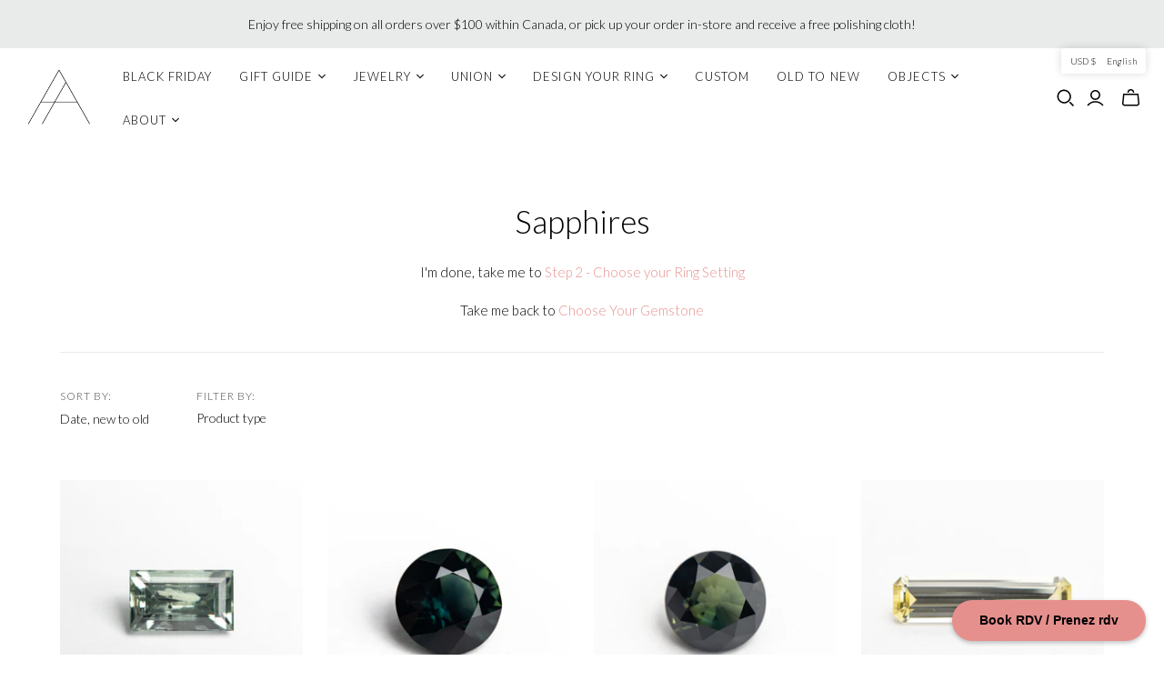

--- FILE ---
content_type: text/html; charset=utf-8
request_url: https://pilar-agueci-atelier-boutique.myshopify.com/collections/sapphire-1?page=3
body_size: 59743
content:
<!DOCTYPE html>
<html class="no-js no-touch" lang="en">
<head>
<!-- Google Tag Manager -->
<script>(function(w,d,s,l,i){w[l]=w[l]||[];w[l].push({'gtm.start':
new Date().getTime(),event:'gtm.js'});var f=d.getElementsByTagName(s)[0],
j=d.createElement(s),dl=l!='dataLayer'?'&l='+l:'';j.async=true;j.src=
'https://www.googletagmanager.com/gtm.js?id='+i+dl;f.parentNode.insertBefore(j,f);
})(window,document,'script','dataLayer','GTM-5KFNJH2W');</script>
<!-- End Google Tag Manager -->
  
      <!-- Calendly badge widget begin -->
<link href="https://assets.calendly.com/assets/external/widget.css" rel="stylesheet">
<script src="https://assets.calendly.com/assets/external/widget.js" type="text/javascript" async></script>
<script type="text/javascript">window.onload = function() { Calendly.initBadgeWidget({ url: 'https://calendly.com/pilaragueci/book-a-consultation-with-pilar?hide_gdpr_banner=1&primary_color=e6908e', text: 'Book RDV / Prenez rdv', color: '#e6908e', textColor: '#000000', branding: undefined }); }</script>
<!-- Calendly badge widget end -->
  <script>
    window.Store = window.Store || {};
    window.Store.id = 1123385395;
  </script>
  <meta charset="utf-8">
  <meta http-equiv="X-UA-Compatible" content="IE=edge,chrome=1">
  <meta name="viewport" content="width=device-width,initial-scale=1">

  <!-- Preconnect Domains -->
  <link rel="preconnect" href="https://cdn.shopify.com" crossorigin>
  <link rel="preconnect" href="https://fonts.shopify.com" crossorigin>
  <link rel="preconnect" href="https://monorail-edge.shopifysvc.com">

  <!-- Preload Assets -->
  <link rel="preload" href="//pilar-agueci-atelier-boutique.myshopify.com/cdn/shop/t/19/assets/theme.css?v=122136420701099587791763481934" as="style">
  <link rel="preload" href="//pilar-agueci-atelier-boutique.myshopify.com/cdn/shop/t/19/assets/atlantic.js?v=150564257336328606861723670724" as="script">
  <link rel="preload" href="//pilar-agueci-atelier-boutique.myshopify.com/cdn/shop/t/19/assets/plugins.js?v=79646608729114258551723670724" as="script">
  <link rel="preload" href="//pilar-agueci-atelier-boutique.myshopify.com/cdn/shopifycloud/storefront/assets/themes_support/api.jquery-7ab1a3a4.js" as="script">
  <link rel="preload" href="//pilar-agueci-atelier-boutique.myshopify.com/cdn/shop/t/19/assets/atlantic-icons.woff?v=75156632991815219611723670724" as="font" type="font/woff" crossorigin>

  

  

  <title>Sapphires&ndash; Page 3
&ndash; Pilar Agueci - atelier / boutique
</title>

  
    <meta name="description" content="I&#39;m done, take me to Step 2 - Choose your Ring Setting Take me back to Choose Your Gemstone">
  

  
  <link rel="shortcut icon" href="//pilar-agueci-atelier-boutique.myshopify.com/cdn/shop/files/Logo_PA_32x32.jpg?v=1717520570" type="image/png">


  
    <link rel="canonical" href="https://pilar-agueci-atelier-boutique.myshopify.com/collections/sapphire-1?page=3" />
  

  <script>window.performance && window.performance.mark && window.performance.mark('shopify.content_for_header.start');</script><meta name="google-site-verification" content="G7UuMbrHlHOmLgtKNXWE4z3K_bk8Rkxpqw5WiCu1fk8">
<meta name="facebook-domain-verification" content="sitejbu7a0cn8h40mmdmipi0cdzsci">
<meta id="shopify-digital-wallet" name="shopify-digital-wallet" content="/1123385395/digital_wallets/dialog">
<meta name="shopify-checkout-api-token" content="1969dbc712d2a9e046b4801d009c3756">
<link rel="alternate" type="application/atom+xml" title="Feed" href="/collections/sapphire-1.atom" />
<link rel="prev" href="/collections/sapphire-1?page=2">
<link rel="next" href="/collections/sapphire-1?page=4">
<link rel="alternate" hreflang="x-default" href="https://pilaragueci.com/collections/sapphire-1?page=3">
<link rel="alternate" hreflang="fr" href="https://pilaragueci.com/fr/collections/sapphire-1?page=3">
<link rel="alternate" type="application/json+oembed" href="https://pilar-agueci-atelier-boutique.myshopify.com/collections/sapphire-1.oembed?page=3">
<script async="async" src="/checkouts/internal/preloads.js?locale=en-BM"></script>
<link rel="preconnect" href="https://shop.app" crossorigin="anonymous">
<script async="async" src="https://shop.app/checkouts/internal/preloads.js?locale=en-BM&shop_id=1123385395" crossorigin="anonymous"></script>
<script id="apple-pay-shop-capabilities" type="application/json">{"shopId":1123385395,"countryCode":"CA","currencyCode":"USD","merchantCapabilities":["supports3DS"],"merchantId":"gid:\/\/shopify\/Shop\/1123385395","merchantName":"Pilar Agueci - atelier \/ boutique","requiredBillingContactFields":["postalAddress","email"],"requiredShippingContactFields":["postalAddress","email"],"shippingType":"shipping","supportedNetworks":["visa","masterCard","amex","interac","jcb"],"total":{"type":"pending","label":"Pilar Agueci - atelier \/ boutique","amount":"1.00"},"shopifyPaymentsEnabled":true,"supportsSubscriptions":true}</script>
<script id="shopify-features" type="application/json">{"accessToken":"1969dbc712d2a9e046b4801d009c3756","betas":["rich-media-storefront-analytics"],"domain":"pilar-agueci-atelier-boutique.myshopify.com","predictiveSearch":true,"shopId":1123385395,"locale":"en"}</script>
<script>var Shopify = Shopify || {};
Shopify.shop = "pilar-agueci-atelier-boutique.myshopify.com";
Shopify.locale = "en";
Shopify.currency = {"active":"USD","rate":"0.7295091"};
Shopify.country = "BM";
Shopify.theme = {"name":"Updated copy of Atlantic","id":170990207287,"schema_name":"Atlantic","schema_version":"18.1.0","theme_store_id":566,"role":"main"};
Shopify.theme.handle = "null";
Shopify.theme.style = {"id":null,"handle":null};
Shopify.cdnHost = "pilar-agueci-atelier-boutique.myshopify.com/cdn";
Shopify.routes = Shopify.routes || {};
Shopify.routes.root = "/";</script>
<script type="module">!function(o){(o.Shopify=o.Shopify||{}).modules=!0}(window);</script>
<script>!function(o){function n(){var o=[];function n(){o.push(Array.prototype.slice.apply(arguments))}return n.q=o,n}var t=o.Shopify=o.Shopify||{};t.loadFeatures=n(),t.autoloadFeatures=n()}(window);</script>
<script>
  window.ShopifyPay = window.ShopifyPay || {};
  window.ShopifyPay.apiHost = "shop.app\/pay";
  window.ShopifyPay.redirectState = null;
</script>
<script id="shop-js-analytics" type="application/json">{"pageType":"collection"}</script>
<script defer="defer" async type="module" src="//pilar-agueci-atelier-boutique.myshopify.com/cdn/shopifycloud/shop-js/modules/v2/client.init-shop-cart-sync_D0dqhulL.en.esm.js"></script>
<script defer="defer" async type="module" src="//pilar-agueci-atelier-boutique.myshopify.com/cdn/shopifycloud/shop-js/modules/v2/chunk.common_CpVO7qML.esm.js"></script>
<script type="module">
  await import("//pilar-agueci-atelier-boutique.myshopify.com/cdn/shopifycloud/shop-js/modules/v2/client.init-shop-cart-sync_D0dqhulL.en.esm.js");
await import("//pilar-agueci-atelier-boutique.myshopify.com/cdn/shopifycloud/shop-js/modules/v2/chunk.common_CpVO7qML.esm.js");

  window.Shopify.SignInWithShop?.initShopCartSync?.({"fedCMEnabled":true,"windoidEnabled":true});

</script>
<script>
  window.Shopify = window.Shopify || {};
  if (!window.Shopify.featureAssets) window.Shopify.featureAssets = {};
  window.Shopify.featureAssets['shop-js'] = {"shop-cart-sync":["modules/v2/client.shop-cart-sync_D9bwt38V.en.esm.js","modules/v2/chunk.common_CpVO7qML.esm.js"],"init-fed-cm":["modules/v2/client.init-fed-cm_BJ8NPuHe.en.esm.js","modules/v2/chunk.common_CpVO7qML.esm.js"],"init-shop-email-lookup-coordinator":["modules/v2/client.init-shop-email-lookup-coordinator_pVrP2-kG.en.esm.js","modules/v2/chunk.common_CpVO7qML.esm.js"],"shop-cash-offers":["modules/v2/client.shop-cash-offers_CNh7FWN-.en.esm.js","modules/v2/chunk.common_CpVO7qML.esm.js","modules/v2/chunk.modal_DKF6x0Jh.esm.js"],"init-shop-cart-sync":["modules/v2/client.init-shop-cart-sync_D0dqhulL.en.esm.js","modules/v2/chunk.common_CpVO7qML.esm.js"],"init-windoid":["modules/v2/client.init-windoid_DaoAelzT.en.esm.js","modules/v2/chunk.common_CpVO7qML.esm.js"],"shop-toast-manager":["modules/v2/client.shop-toast-manager_1DND8Tac.en.esm.js","modules/v2/chunk.common_CpVO7qML.esm.js"],"pay-button":["modules/v2/client.pay-button_CFeQi1r6.en.esm.js","modules/v2/chunk.common_CpVO7qML.esm.js"],"shop-button":["modules/v2/client.shop-button_Ca94MDdQ.en.esm.js","modules/v2/chunk.common_CpVO7qML.esm.js"],"shop-login-button":["modules/v2/client.shop-login-button_DPYNfp1Z.en.esm.js","modules/v2/chunk.common_CpVO7qML.esm.js","modules/v2/chunk.modal_DKF6x0Jh.esm.js"],"avatar":["modules/v2/client.avatar_BTnouDA3.en.esm.js"],"shop-follow-button":["modules/v2/client.shop-follow-button_BMKh4nJE.en.esm.js","modules/v2/chunk.common_CpVO7qML.esm.js","modules/v2/chunk.modal_DKF6x0Jh.esm.js"],"init-customer-accounts-sign-up":["modules/v2/client.init-customer-accounts-sign-up_CJXi5kRN.en.esm.js","modules/v2/client.shop-login-button_DPYNfp1Z.en.esm.js","modules/v2/chunk.common_CpVO7qML.esm.js","modules/v2/chunk.modal_DKF6x0Jh.esm.js"],"init-shop-for-new-customer-accounts":["modules/v2/client.init-shop-for-new-customer-accounts_BoBxkgWu.en.esm.js","modules/v2/client.shop-login-button_DPYNfp1Z.en.esm.js","modules/v2/chunk.common_CpVO7qML.esm.js","modules/v2/chunk.modal_DKF6x0Jh.esm.js"],"init-customer-accounts":["modules/v2/client.init-customer-accounts_DCuDTzpR.en.esm.js","modules/v2/client.shop-login-button_DPYNfp1Z.en.esm.js","modules/v2/chunk.common_CpVO7qML.esm.js","modules/v2/chunk.modal_DKF6x0Jh.esm.js"],"checkout-modal":["modules/v2/client.checkout-modal_U_3e4VxF.en.esm.js","modules/v2/chunk.common_CpVO7qML.esm.js","modules/v2/chunk.modal_DKF6x0Jh.esm.js"],"lead-capture":["modules/v2/client.lead-capture_DEgn0Z8u.en.esm.js","modules/v2/chunk.common_CpVO7qML.esm.js","modules/v2/chunk.modal_DKF6x0Jh.esm.js"],"shop-login":["modules/v2/client.shop-login_CoM5QKZ_.en.esm.js","modules/v2/chunk.common_CpVO7qML.esm.js","modules/v2/chunk.modal_DKF6x0Jh.esm.js"],"payment-terms":["modules/v2/client.payment-terms_BmrqWn8r.en.esm.js","modules/v2/chunk.common_CpVO7qML.esm.js","modules/v2/chunk.modal_DKF6x0Jh.esm.js"]};
</script>
<script>(function() {
  var isLoaded = false;
  function asyncLoad() {
    if (isLoaded) return;
    isLoaded = true;
    var urls = ["https:\/\/storage.nfcube.com\/instafeed-2580dd3eafe253409a4bd6a329065047.js?shop=pilar-agueci-atelier-boutique.myshopify.com"];
    for (var i = 0; i < urls.length; i++) {
      var s = document.createElement('script');
      s.type = 'text/javascript';
      s.async = true;
      s.src = urls[i];
      var x = document.getElementsByTagName('script')[0];
      x.parentNode.insertBefore(s, x);
    }
  };
  if(window.attachEvent) {
    window.attachEvent('onload', asyncLoad);
  } else {
    window.addEventListener('load', asyncLoad, false);
  }
})();</script>
<script id="__st">var __st={"a":1123385395,"offset":-18000,"reqid":"656e58bc-a06f-443d-a598-73bc2e7f4066-1764560723","pageurl":"pilar-agueci-atelier-boutique.myshopify.com\/collections\/sapphire-1?page=3","u":"83b83c75e419","p":"collection","rtyp":"collection","rid":261189369927};</script>
<script>window.ShopifyPaypalV4VisibilityTracking = true;</script>
<script id="captcha-bootstrap">!function(){'use strict';const t='contact',e='account',n='new_comment',o=[[t,t],['blogs',n],['comments',n],[t,'customer']],c=[[e,'customer_login'],[e,'guest_login'],[e,'recover_customer_password'],[e,'create_customer']],r=t=>t.map((([t,e])=>`form[action*='/${t}']:not([data-nocaptcha='true']) input[name='form_type'][value='${e}']`)).join(','),a=t=>()=>t?[...document.querySelectorAll(t)].map((t=>t.form)):[];function s(){const t=[...o],e=r(t);return a(e)}const i='password',u='form_key',d=['recaptcha-v3-token','g-recaptcha-response','h-captcha-response',i],f=()=>{try{return window.sessionStorage}catch{return}},m='__shopify_v',_=t=>t.elements[u];function p(t,e,n=!1){try{const o=window.sessionStorage,c=JSON.parse(o.getItem(e)),{data:r}=function(t){const{data:e,action:n}=t;return t[m]||n?{data:e,action:n}:{data:t,action:n}}(c);for(const[e,n]of Object.entries(r))t.elements[e]&&(t.elements[e].value=n);n&&o.removeItem(e)}catch(o){console.error('form repopulation failed',{error:o})}}const l='form_type',E='cptcha';function T(t){t.dataset[E]=!0}const w=window,h=w.document,L='Shopify',v='ce_forms',y='captcha';let A=!1;((t,e)=>{const n=(g='f06e6c50-85a8-45c8-87d0-21a2b65856fe',I='https://cdn.shopify.com/shopifycloud/storefront-forms-hcaptcha/ce_storefront_forms_captcha_hcaptcha.v1.5.2.iife.js',D={infoText:'Protected by hCaptcha',privacyText:'Privacy',termsText:'Terms'},(t,e,n)=>{const o=w[L][v],c=o.bindForm;if(c)return c(t,g,e,D).then(n);var r;o.q.push([[t,g,e,D],n]),r=I,A||(h.body.append(Object.assign(h.createElement('script'),{id:'captcha-provider',async:!0,src:r})),A=!0)});var g,I,D;w[L]=w[L]||{},w[L][v]=w[L][v]||{},w[L][v].q=[],w[L][y]=w[L][y]||{},w[L][y].protect=function(t,e){n(t,void 0,e),T(t)},Object.freeze(w[L][y]),function(t,e,n,w,h,L){const[v,y,A,g]=function(t,e,n){const i=e?o:[],u=t?c:[],d=[...i,...u],f=r(d),m=r(i),_=r(d.filter((([t,e])=>n.includes(e))));return[a(f),a(m),a(_),s()]}(w,h,L),I=t=>{const e=t.target;return e instanceof HTMLFormElement?e:e&&e.form},D=t=>v().includes(t);t.addEventListener('submit',(t=>{const e=I(t);if(!e)return;const n=D(e)&&!e.dataset.hcaptchaBound&&!e.dataset.recaptchaBound,o=_(e),c=g().includes(e)&&(!o||!o.value);(n||c)&&t.preventDefault(),c&&!n&&(function(t){try{if(!f())return;!function(t){const e=f();if(!e)return;const n=_(t);if(!n)return;const o=n.value;o&&e.removeItem(o)}(t);const e=Array.from(Array(32),(()=>Math.random().toString(36)[2])).join('');!function(t,e){_(t)||t.append(Object.assign(document.createElement('input'),{type:'hidden',name:u})),t.elements[u].value=e}(t,e),function(t,e){const n=f();if(!n)return;const o=[...t.querySelectorAll(`input[type='${i}']`)].map((({name:t})=>t)),c=[...d,...o],r={};for(const[a,s]of new FormData(t).entries())c.includes(a)||(r[a]=s);n.setItem(e,JSON.stringify({[m]:1,action:t.action,data:r}))}(t,e)}catch(e){console.error('failed to persist form',e)}}(e),e.submit())}));const S=(t,e)=>{t&&!t.dataset[E]&&(n(t,e.some((e=>e===t))),T(t))};for(const o of['focusin','change'])t.addEventListener(o,(t=>{const e=I(t);D(e)&&S(e,y())}));const B=e.get('form_key'),M=e.get(l),P=B&&M;t.addEventListener('DOMContentLoaded',(()=>{const t=y();if(P)for(const e of t)e.elements[l].value===M&&p(e,B);[...new Set([...A(),...v().filter((t=>'true'===t.dataset.shopifyCaptcha))])].forEach((e=>S(e,t)))}))}(h,new URLSearchParams(w.location.search),n,t,e,['guest_login'])})(!0,!0)}();</script>
<script integrity="sha256-52AcMU7V7pcBOXWImdc/TAGTFKeNjmkeM1Pvks/DTgc=" data-source-attribution="shopify.loadfeatures" defer="defer" src="//pilar-agueci-atelier-boutique.myshopify.com/cdn/shopifycloud/storefront/assets/storefront/load_feature-81c60534.js" crossorigin="anonymous"></script>
<script crossorigin="anonymous" defer="defer" src="//pilar-agueci-atelier-boutique.myshopify.com/cdn/shopifycloud/storefront/assets/shopify_pay/storefront-65b4c6d7.js?v=20250812"></script>
<script data-source-attribution="shopify.dynamic_checkout.dynamic.init">var Shopify=Shopify||{};Shopify.PaymentButton=Shopify.PaymentButton||{isStorefrontPortableWallets:!0,init:function(){window.Shopify.PaymentButton.init=function(){};var t=document.createElement("script");t.src="https://pilar-agueci-atelier-boutique.myshopify.com/cdn/shopifycloud/portable-wallets/latest/portable-wallets.en.js",t.type="module",document.head.appendChild(t)}};
</script>
<script data-source-attribution="shopify.dynamic_checkout.buyer_consent">
  function portableWalletsHideBuyerConsent(e){var t=document.getElementById("shopify-buyer-consent"),n=document.getElementById("shopify-subscription-policy-button");t&&n&&(t.classList.add("hidden"),t.setAttribute("aria-hidden","true"),n.removeEventListener("click",e))}function portableWalletsShowBuyerConsent(e){var t=document.getElementById("shopify-buyer-consent"),n=document.getElementById("shopify-subscription-policy-button");t&&n&&(t.classList.remove("hidden"),t.removeAttribute("aria-hidden"),n.addEventListener("click",e))}window.Shopify?.PaymentButton&&(window.Shopify.PaymentButton.hideBuyerConsent=portableWalletsHideBuyerConsent,window.Shopify.PaymentButton.showBuyerConsent=portableWalletsShowBuyerConsent);
</script>
<script data-source-attribution="shopify.dynamic_checkout.cart.bootstrap">document.addEventListener("DOMContentLoaded",(function(){function t(){return document.querySelector("shopify-accelerated-checkout-cart, shopify-accelerated-checkout")}if(t())Shopify.PaymentButton.init();else{new MutationObserver((function(e,n){t()&&(Shopify.PaymentButton.init(),n.disconnect())})).observe(document.body,{childList:!0,subtree:!0})}}));
</script>
<link id="shopify-accelerated-checkout-styles" rel="stylesheet" media="screen" href="https://pilar-agueci-atelier-boutique.myshopify.com/cdn/shopifycloud/portable-wallets/latest/accelerated-checkout-backwards-compat.css" crossorigin="anonymous">
<style id="shopify-accelerated-checkout-cart">
        #shopify-buyer-consent {
  margin-top: 1em;
  display: inline-block;
  width: 100%;
}

#shopify-buyer-consent.hidden {
  display: none;
}

#shopify-subscription-policy-button {
  background: none;
  border: none;
  padding: 0;
  text-decoration: underline;
  font-size: inherit;
  cursor: pointer;
}

#shopify-subscription-policy-button::before {
  box-shadow: none;
}

      </style>

<script>window.performance && window.performance.mark && window.performance.mark('shopify.content_for_header.end');</script>

  
  















<meta property="og:site_name" content="Pilar Agueci - atelier / boutique">
<meta property="og:url" content="https://pilar-agueci-atelier-boutique.myshopify.com/collections/sapphire-1?page=3">
<meta property="og:title" content="Sapphires">
<meta property="og:type" content="website">
<meta property="og:description" content="I&#39;m done, take me to Step 2 - Choose your Ring Setting Take me back to Choose Your Gemstone">




















<meta name="twitter:title" content="Sapphires">
<meta name="twitter:description" content="I&#39;m done, take me to Step 2 - Choose your Ring Setting Take me back to Choose Your Gemstone">





  <script>
    document.documentElement.className=document.documentElement.className.replace(/\bno-js\b/,'js');
    if(window.Shopify&&window.Shopify.designMode)document.documentElement.className+=' in-theme-editor';
    if(('ontouchstart' in window)||window.DocumentTouch&&document instanceof DocumentTouch)document.documentElement.className=document.documentElement.className.replace(/\bno-touch\b/,'has-touch');
  </script>

  <!-- Theme CSS -->
  <link rel="stylesheet" href="//pilar-agueci-atelier-boutique.myshopify.com/cdn/shop/t/19/assets/theme.css?v=122136420701099587791763481934">

  <!-- Store object -->
  
  <script>
    window.Theme = {};
    Theme.version = "18.1.0";
    Theme.name = 'Atlantic';
    Theme.products = new Array();
    Theme.shippingCalcErrorMessage = "Error: zip / postal code --error_message--";
    Theme.shippingCalcMultiRates = "There are --number_of_rates-- shipping rates available for --address--, starting at --rate--.";
    Theme.shippingCalcOneRate = "There is one shipping rate available for --address--.";
    Theme.shippingCalcNoRates = "We do not ship to this destination.";
    Theme.shippingCalcRateValues = "--rate_title-- at --rate--";
    Theme.userLoggedIn = false;
    Theme.userAddress = '';
    Theme.centerHeader = false;
  
    Theme.cartItemsOne = "item";
    Theme.cartItemsOther = "items";
  
    Theme.addToCart = "Add to cart";
    Theme.soldOut = "Sold out";
    Theme.unavailable = "Unavailable";
    Theme.routes = {
      "root_url": "/",
      "account_url": "/account",
      "account_login_url": "/account/login",
      "account_logout_url": "/account/logout",
      "account_register_url": "/account/register",
      "account_addresses_url": "/account/addresses",
      "collections_url": "/collections",
      "all_products_collection_url": "/collections/all",
      "search_url": "/search",
      "cart_url": "/cart",
      "cart_add_url": "/cart/add",
      "cart_change_url": "/cart/change",
      "cart_clear_url": "/cart/clear",
      "product_recommendations_url": "/recommendations/products",
      "predictive_search_url": "/search/suggest",
    };
  </script>
  

<!-- BEGIN app block: shopify://apps/klaviyo-email-marketing-sms/blocks/klaviyo-onsite-embed/2632fe16-c075-4321-a88b-50b567f42507 -->












  <script async src="https://static.klaviyo.com/onsite/js/UJsBAb/klaviyo.js?company_id=UJsBAb"></script>
  <script>!function(){if(!window.klaviyo){window._klOnsite=window._klOnsite||[];try{window.klaviyo=new Proxy({},{get:function(n,i){return"push"===i?function(){var n;(n=window._klOnsite).push.apply(n,arguments)}:function(){for(var n=arguments.length,o=new Array(n),w=0;w<n;w++)o[w]=arguments[w];var t="function"==typeof o[o.length-1]?o.pop():void 0,e=new Promise((function(n){window._klOnsite.push([i].concat(o,[function(i){t&&t(i),n(i)}]))}));return e}}})}catch(n){window.klaviyo=window.klaviyo||[],window.klaviyo.push=function(){var n;(n=window._klOnsite).push.apply(n,arguments)}}}}();</script>

  




  <script>
    window.klaviyoReviewsProductDesignMode = false
  </script>



  <!-- BEGIN app snippet: customer-hub-data --><script>
  if (!window.customerHub) {
    window.customerHub = {};
  }
  window.customerHub.storefrontRoutes = {
    login: "/account/login?return_url=%2F%23k-hub",
    register: "/account/register?return_url=%2F%23k-hub",
    logout: "/account/logout",
    profile: "/account",
    addresses: "/account/addresses",
  };
  
  window.customerHub.userId = null;
  
  window.customerHub.storeDomain = "pilar-agueci-atelier-boutique.myshopify.com";

  

  
    window.customerHub.storeLocale = {
        currentLanguage: 'en',
        currentCountry: 'BM',
        availableLanguages: [
          
            {
              iso_code: 'en',
              endonym_name: 'English'
            },
          
            {
              iso_code: 'fr',
              endonym_name: 'français'
            }
          
        ],
        availableCountries: [
          
            {
              iso_code: 'AF',
              name: 'Afghanistan',
              currency_code: 'AFN'
            },
          
            {
              iso_code: 'AX',
              name: 'Åland Islands',
              currency_code: 'EUR'
            },
          
            {
              iso_code: 'AL',
              name: 'Albania',
              currency_code: 'ALL'
            },
          
            {
              iso_code: 'DZ',
              name: 'Algeria',
              currency_code: 'DZD'
            },
          
            {
              iso_code: 'AD',
              name: 'Andorra',
              currency_code: 'EUR'
            },
          
            {
              iso_code: 'AO',
              name: 'Angola',
              currency_code: 'CAD'
            },
          
            {
              iso_code: 'AI',
              name: 'Anguilla',
              currency_code: 'XCD'
            },
          
            {
              iso_code: 'AG',
              name: 'Antigua &amp; Barbuda',
              currency_code: 'XCD'
            },
          
            {
              iso_code: 'AR',
              name: 'Argentina',
              currency_code: 'CAD'
            },
          
            {
              iso_code: 'AM',
              name: 'Armenia',
              currency_code: 'AMD'
            },
          
            {
              iso_code: 'AW',
              name: 'Aruba',
              currency_code: 'AWG'
            },
          
            {
              iso_code: 'AC',
              name: 'Ascension Island',
              currency_code: 'SHP'
            },
          
            {
              iso_code: 'AU',
              name: 'Australia',
              currency_code: 'AUD'
            },
          
            {
              iso_code: 'AT',
              name: 'Austria',
              currency_code: 'EUR'
            },
          
            {
              iso_code: 'AZ',
              name: 'Azerbaijan',
              currency_code: 'AZN'
            },
          
            {
              iso_code: 'BS',
              name: 'Bahamas',
              currency_code: 'BSD'
            },
          
            {
              iso_code: 'BH',
              name: 'Bahrain',
              currency_code: 'CAD'
            },
          
            {
              iso_code: 'BD',
              name: 'Bangladesh',
              currency_code: 'BDT'
            },
          
            {
              iso_code: 'BB',
              name: 'Barbados',
              currency_code: 'BBD'
            },
          
            {
              iso_code: 'BY',
              name: 'Belarus',
              currency_code: 'CAD'
            },
          
            {
              iso_code: 'BE',
              name: 'Belgium',
              currency_code: 'EUR'
            },
          
            {
              iso_code: 'BZ',
              name: 'Belize',
              currency_code: 'BZD'
            },
          
            {
              iso_code: 'BJ',
              name: 'Benin',
              currency_code: 'XOF'
            },
          
            {
              iso_code: 'BM',
              name: 'Bermuda',
              currency_code: 'USD'
            },
          
            {
              iso_code: 'BT',
              name: 'Bhutan',
              currency_code: 'CAD'
            },
          
            {
              iso_code: 'BO',
              name: 'Bolivia',
              currency_code: 'BOB'
            },
          
            {
              iso_code: 'BA',
              name: 'Bosnia &amp; Herzegovina',
              currency_code: 'BAM'
            },
          
            {
              iso_code: 'BW',
              name: 'Botswana',
              currency_code: 'BWP'
            },
          
            {
              iso_code: 'BR',
              name: 'Brazil',
              currency_code: 'CAD'
            },
          
            {
              iso_code: 'IO',
              name: 'British Indian Ocean Territory',
              currency_code: 'USD'
            },
          
            {
              iso_code: 'VG',
              name: 'British Virgin Islands',
              currency_code: 'USD'
            },
          
            {
              iso_code: 'BN',
              name: 'Brunei',
              currency_code: 'BND'
            },
          
            {
              iso_code: 'BG',
              name: 'Bulgaria',
              currency_code: 'BGN'
            },
          
            {
              iso_code: 'BF',
              name: 'Burkina Faso',
              currency_code: 'XOF'
            },
          
            {
              iso_code: 'BI',
              name: 'Burundi',
              currency_code: 'BIF'
            },
          
            {
              iso_code: 'KH',
              name: 'Cambodia',
              currency_code: 'KHR'
            },
          
            {
              iso_code: 'CM',
              name: 'Cameroon',
              currency_code: 'XAF'
            },
          
            {
              iso_code: 'CA',
              name: 'Canada',
              currency_code: 'CAD'
            },
          
            {
              iso_code: 'CV',
              name: 'Cape Verde',
              currency_code: 'CVE'
            },
          
            {
              iso_code: 'BQ',
              name: 'Caribbean Netherlands',
              currency_code: 'USD'
            },
          
            {
              iso_code: 'KY',
              name: 'Cayman Islands',
              currency_code: 'KYD'
            },
          
            {
              iso_code: 'CF',
              name: 'Central African Republic',
              currency_code: 'XAF'
            },
          
            {
              iso_code: 'TD',
              name: 'Chad',
              currency_code: 'XAF'
            },
          
            {
              iso_code: 'CL',
              name: 'Chile',
              currency_code: 'CAD'
            },
          
            {
              iso_code: 'CN',
              name: 'China',
              currency_code: 'CNY'
            },
          
            {
              iso_code: 'CX',
              name: 'Christmas Island',
              currency_code: 'AUD'
            },
          
            {
              iso_code: 'CC',
              name: 'Cocos (Keeling) Islands',
              currency_code: 'AUD'
            },
          
            {
              iso_code: 'CO',
              name: 'Colombia',
              currency_code: 'CAD'
            },
          
            {
              iso_code: 'KM',
              name: 'Comoros',
              currency_code: 'KMF'
            },
          
            {
              iso_code: 'CG',
              name: 'Congo - Brazzaville',
              currency_code: 'XAF'
            },
          
            {
              iso_code: 'CD',
              name: 'Congo - Kinshasa',
              currency_code: 'CDF'
            },
          
            {
              iso_code: 'CK',
              name: 'Cook Islands',
              currency_code: 'NZD'
            },
          
            {
              iso_code: 'CR',
              name: 'Costa Rica',
              currency_code: 'CRC'
            },
          
            {
              iso_code: 'CI',
              name: 'Côte d’Ivoire',
              currency_code: 'XOF'
            },
          
            {
              iso_code: 'HR',
              name: 'Croatia',
              currency_code: 'EUR'
            },
          
            {
              iso_code: 'CW',
              name: 'Curaçao',
              currency_code: 'ANG'
            },
          
            {
              iso_code: 'CY',
              name: 'Cyprus',
              currency_code: 'EUR'
            },
          
            {
              iso_code: 'CZ',
              name: 'Czechia',
              currency_code: 'CZK'
            },
          
            {
              iso_code: 'DK',
              name: 'Denmark',
              currency_code: 'DKK'
            },
          
            {
              iso_code: 'DJ',
              name: 'Djibouti',
              currency_code: 'DJF'
            },
          
            {
              iso_code: 'DM',
              name: 'Dominica',
              currency_code: 'XCD'
            },
          
            {
              iso_code: 'DO',
              name: 'Dominican Republic',
              currency_code: 'DOP'
            },
          
            {
              iso_code: 'EC',
              name: 'Ecuador',
              currency_code: 'USD'
            },
          
            {
              iso_code: 'EG',
              name: 'Egypt',
              currency_code: 'EGP'
            },
          
            {
              iso_code: 'SV',
              name: 'El Salvador',
              currency_code: 'USD'
            },
          
            {
              iso_code: 'GQ',
              name: 'Equatorial Guinea',
              currency_code: 'XAF'
            },
          
            {
              iso_code: 'ER',
              name: 'Eritrea',
              currency_code: 'CAD'
            },
          
            {
              iso_code: 'EE',
              name: 'Estonia',
              currency_code: 'EUR'
            },
          
            {
              iso_code: 'SZ',
              name: 'Eswatini',
              currency_code: 'CAD'
            },
          
            {
              iso_code: 'ET',
              name: 'Ethiopia',
              currency_code: 'ETB'
            },
          
            {
              iso_code: 'FK',
              name: 'Falkland Islands',
              currency_code: 'FKP'
            },
          
            {
              iso_code: 'FO',
              name: 'Faroe Islands',
              currency_code: 'DKK'
            },
          
            {
              iso_code: 'FJ',
              name: 'Fiji',
              currency_code: 'FJD'
            },
          
            {
              iso_code: 'FI',
              name: 'Finland',
              currency_code: 'EUR'
            },
          
            {
              iso_code: 'FR',
              name: 'France',
              currency_code: 'EUR'
            },
          
            {
              iso_code: 'GF',
              name: 'French Guiana',
              currency_code: 'EUR'
            },
          
            {
              iso_code: 'PF',
              name: 'French Polynesia',
              currency_code: 'XPF'
            },
          
            {
              iso_code: 'TF',
              name: 'French Southern Territories',
              currency_code: 'EUR'
            },
          
            {
              iso_code: 'GA',
              name: 'Gabon',
              currency_code: 'XOF'
            },
          
            {
              iso_code: 'GM',
              name: 'Gambia',
              currency_code: 'GMD'
            },
          
            {
              iso_code: 'GE',
              name: 'Georgia',
              currency_code: 'CAD'
            },
          
            {
              iso_code: 'DE',
              name: 'Germany',
              currency_code: 'EUR'
            },
          
            {
              iso_code: 'GH',
              name: 'Ghana',
              currency_code: 'CAD'
            },
          
            {
              iso_code: 'GI',
              name: 'Gibraltar',
              currency_code: 'GBP'
            },
          
            {
              iso_code: 'GR',
              name: 'Greece',
              currency_code: 'EUR'
            },
          
            {
              iso_code: 'GL',
              name: 'Greenland',
              currency_code: 'DKK'
            },
          
            {
              iso_code: 'GD',
              name: 'Grenada',
              currency_code: 'XCD'
            },
          
            {
              iso_code: 'GP',
              name: 'Guadeloupe',
              currency_code: 'EUR'
            },
          
            {
              iso_code: 'GT',
              name: 'Guatemala',
              currency_code: 'GTQ'
            },
          
            {
              iso_code: 'GG',
              name: 'Guernsey',
              currency_code: 'GBP'
            },
          
            {
              iso_code: 'GN',
              name: 'Guinea',
              currency_code: 'GNF'
            },
          
            {
              iso_code: 'GW',
              name: 'Guinea-Bissau',
              currency_code: 'XOF'
            },
          
            {
              iso_code: 'GY',
              name: 'Guyana',
              currency_code: 'GYD'
            },
          
            {
              iso_code: 'HT',
              name: 'Haiti',
              currency_code: 'CAD'
            },
          
            {
              iso_code: 'HN',
              name: 'Honduras',
              currency_code: 'HNL'
            },
          
            {
              iso_code: 'HK',
              name: 'Hong Kong SAR',
              currency_code: 'HKD'
            },
          
            {
              iso_code: 'HU',
              name: 'Hungary',
              currency_code: 'HUF'
            },
          
            {
              iso_code: 'IS',
              name: 'Iceland',
              currency_code: 'ISK'
            },
          
            {
              iso_code: 'IN',
              name: 'India',
              currency_code: 'INR'
            },
          
            {
              iso_code: 'ID',
              name: 'Indonesia',
              currency_code: 'IDR'
            },
          
            {
              iso_code: 'IQ',
              name: 'Iraq',
              currency_code: 'CAD'
            },
          
            {
              iso_code: 'IE',
              name: 'Ireland',
              currency_code: 'EUR'
            },
          
            {
              iso_code: 'IM',
              name: 'Isle of Man',
              currency_code: 'GBP'
            },
          
            {
              iso_code: 'IL',
              name: 'Israel',
              currency_code: 'ILS'
            },
          
            {
              iso_code: 'IT',
              name: 'Italy',
              currency_code: 'EUR'
            },
          
            {
              iso_code: 'JM',
              name: 'Jamaica',
              currency_code: 'JMD'
            },
          
            {
              iso_code: 'JP',
              name: 'Japan',
              currency_code: 'JPY'
            },
          
            {
              iso_code: 'JE',
              name: 'Jersey',
              currency_code: 'CAD'
            },
          
            {
              iso_code: 'JO',
              name: 'Jordan',
              currency_code: 'CAD'
            },
          
            {
              iso_code: 'KZ',
              name: 'Kazakhstan',
              currency_code: 'KZT'
            },
          
            {
              iso_code: 'KE',
              name: 'Kenya',
              currency_code: 'KES'
            },
          
            {
              iso_code: 'KI',
              name: 'Kiribati',
              currency_code: 'CAD'
            },
          
            {
              iso_code: 'XK',
              name: 'Kosovo',
              currency_code: 'EUR'
            },
          
            {
              iso_code: 'KW',
              name: 'Kuwait',
              currency_code: 'CAD'
            },
          
            {
              iso_code: 'KG',
              name: 'Kyrgyzstan',
              currency_code: 'KGS'
            },
          
            {
              iso_code: 'LA',
              name: 'Laos',
              currency_code: 'LAK'
            },
          
            {
              iso_code: 'LV',
              name: 'Latvia',
              currency_code: 'EUR'
            },
          
            {
              iso_code: 'LB',
              name: 'Lebanon',
              currency_code: 'LBP'
            },
          
            {
              iso_code: 'LS',
              name: 'Lesotho',
              currency_code: 'CAD'
            },
          
            {
              iso_code: 'LR',
              name: 'Liberia',
              currency_code: 'CAD'
            },
          
            {
              iso_code: 'LY',
              name: 'Libya',
              currency_code: 'CAD'
            },
          
            {
              iso_code: 'LI',
              name: 'Liechtenstein',
              currency_code: 'CHF'
            },
          
            {
              iso_code: 'LT',
              name: 'Lithuania',
              currency_code: 'EUR'
            },
          
            {
              iso_code: 'LU',
              name: 'Luxembourg',
              currency_code: 'EUR'
            },
          
            {
              iso_code: 'MO',
              name: 'Macao SAR',
              currency_code: 'MOP'
            },
          
            {
              iso_code: 'MG',
              name: 'Madagascar',
              currency_code: 'CAD'
            },
          
            {
              iso_code: 'MW',
              name: 'Malawi',
              currency_code: 'MWK'
            },
          
            {
              iso_code: 'MY',
              name: 'Malaysia',
              currency_code: 'MYR'
            },
          
            {
              iso_code: 'MV',
              name: 'Maldives',
              currency_code: 'MVR'
            },
          
            {
              iso_code: 'ML',
              name: 'Mali',
              currency_code: 'XOF'
            },
          
            {
              iso_code: 'MT',
              name: 'Malta',
              currency_code: 'EUR'
            },
          
            {
              iso_code: 'MQ',
              name: 'Martinique',
              currency_code: 'EUR'
            },
          
            {
              iso_code: 'MR',
              name: 'Mauritania',
              currency_code: 'CAD'
            },
          
            {
              iso_code: 'MU',
              name: 'Mauritius',
              currency_code: 'MUR'
            },
          
            {
              iso_code: 'YT',
              name: 'Mayotte',
              currency_code: 'EUR'
            },
          
            {
              iso_code: 'MX',
              name: 'Mexico',
              currency_code: 'CAD'
            },
          
            {
              iso_code: 'MD',
              name: 'Moldova',
              currency_code: 'MDL'
            },
          
            {
              iso_code: 'MC',
              name: 'Monaco',
              currency_code: 'EUR'
            },
          
            {
              iso_code: 'MN',
              name: 'Mongolia',
              currency_code: 'MNT'
            },
          
            {
              iso_code: 'ME',
              name: 'Montenegro',
              currency_code: 'EUR'
            },
          
            {
              iso_code: 'MS',
              name: 'Montserrat',
              currency_code: 'XCD'
            },
          
            {
              iso_code: 'MA',
              name: 'Morocco',
              currency_code: 'MAD'
            },
          
            {
              iso_code: 'MZ',
              name: 'Mozambique',
              currency_code: 'CAD'
            },
          
            {
              iso_code: 'MM',
              name: 'Myanmar (Burma)',
              currency_code: 'MMK'
            },
          
            {
              iso_code: 'NA',
              name: 'Namibia',
              currency_code: 'CAD'
            },
          
            {
              iso_code: 'NR',
              name: 'Nauru',
              currency_code: 'AUD'
            },
          
            {
              iso_code: 'NP',
              name: 'Nepal',
              currency_code: 'NPR'
            },
          
            {
              iso_code: 'NL',
              name: 'Netherlands',
              currency_code: 'EUR'
            },
          
            {
              iso_code: 'NC',
              name: 'New Caledonia',
              currency_code: 'XPF'
            },
          
            {
              iso_code: 'NZ',
              name: 'New Zealand',
              currency_code: 'NZD'
            },
          
            {
              iso_code: 'NI',
              name: 'Nicaragua',
              currency_code: 'NIO'
            },
          
            {
              iso_code: 'NE',
              name: 'Niger',
              currency_code: 'XOF'
            },
          
            {
              iso_code: 'NG',
              name: 'Nigeria',
              currency_code: 'NGN'
            },
          
            {
              iso_code: 'NU',
              name: 'Niue',
              currency_code: 'NZD'
            },
          
            {
              iso_code: 'NF',
              name: 'Norfolk Island',
              currency_code: 'AUD'
            },
          
            {
              iso_code: 'MK',
              name: 'North Macedonia',
              currency_code: 'MKD'
            },
          
            {
              iso_code: 'NO',
              name: 'Norway',
              currency_code: 'CAD'
            },
          
            {
              iso_code: 'OM',
              name: 'Oman',
              currency_code: 'CAD'
            },
          
            {
              iso_code: 'PK',
              name: 'Pakistan',
              currency_code: 'PKR'
            },
          
            {
              iso_code: 'PS',
              name: 'Palestinian Territories',
              currency_code: 'ILS'
            },
          
            {
              iso_code: 'PA',
              name: 'Panama',
              currency_code: 'USD'
            },
          
            {
              iso_code: 'PG',
              name: 'Papua New Guinea',
              currency_code: 'PGK'
            },
          
            {
              iso_code: 'PY',
              name: 'Paraguay',
              currency_code: 'PYG'
            },
          
            {
              iso_code: 'PE',
              name: 'Peru',
              currency_code: 'PEN'
            },
          
            {
              iso_code: 'PH',
              name: 'Philippines',
              currency_code: 'PHP'
            },
          
            {
              iso_code: 'PN',
              name: 'Pitcairn Islands',
              currency_code: 'NZD'
            },
          
            {
              iso_code: 'PL',
              name: 'Poland',
              currency_code: 'PLN'
            },
          
            {
              iso_code: 'PT',
              name: 'Portugal',
              currency_code: 'EUR'
            },
          
            {
              iso_code: 'QA',
              name: 'Qatar',
              currency_code: 'QAR'
            },
          
            {
              iso_code: 'RE',
              name: 'Réunion',
              currency_code: 'EUR'
            },
          
            {
              iso_code: 'RO',
              name: 'Romania',
              currency_code: 'RON'
            },
          
            {
              iso_code: 'RU',
              name: 'Russia',
              currency_code: 'CAD'
            },
          
            {
              iso_code: 'RW',
              name: 'Rwanda',
              currency_code: 'RWF'
            },
          
            {
              iso_code: 'WS',
              name: 'Samoa',
              currency_code: 'WST'
            },
          
            {
              iso_code: 'SM',
              name: 'San Marino',
              currency_code: 'EUR'
            },
          
            {
              iso_code: 'ST',
              name: 'São Tomé &amp; Príncipe',
              currency_code: 'STD'
            },
          
            {
              iso_code: 'SA',
              name: 'Saudi Arabia',
              currency_code: 'SAR'
            },
          
            {
              iso_code: 'SN',
              name: 'Senegal',
              currency_code: 'XOF'
            },
          
            {
              iso_code: 'RS',
              name: 'Serbia',
              currency_code: 'RSD'
            },
          
            {
              iso_code: 'SC',
              name: 'Seychelles',
              currency_code: 'CAD'
            },
          
            {
              iso_code: 'SL',
              name: 'Sierra Leone',
              currency_code: 'SLL'
            },
          
            {
              iso_code: 'SG',
              name: 'Singapore',
              currency_code: 'SGD'
            },
          
            {
              iso_code: 'SX',
              name: 'Sint Maarten',
              currency_code: 'ANG'
            },
          
            {
              iso_code: 'SK',
              name: 'Slovakia',
              currency_code: 'EUR'
            },
          
            {
              iso_code: 'SI',
              name: 'Slovenia',
              currency_code: 'EUR'
            },
          
            {
              iso_code: 'SB',
              name: 'Solomon Islands',
              currency_code: 'SBD'
            },
          
            {
              iso_code: 'SO',
              name: 'Somalia',
              currency_code: 'CAD'
            },
          
            {
              iso_code: 'ZA',
              name: 'South Africa',
              currency_code: 'CAD'
            },
          
            {
              iso_code: 'GS',
              name: 'South Georgia &amp; South Sandwich Islands',
              currency_code: 'GBP'
            },
          
            {
              iso_code: 'KR',
              name: 'South Korea',
              currency_code: 'KRW'
            },
          
            {
              iso_code: 'SS',
              name: 'South Sudan',
              currency_code: 'CAD'
            },
          
            {
              iso_code: 'ES',
              name: 'Spain',
              currency_code: 'EUR'
            },
          
            {
              iso_code: 'LK',
              name: 'Sri Lanka',
              currency_code: 'LKR'
            },
          
            {
              iso_code: 'BL',
              name: 'St. Barthélemy',
              currency_code: 'EUR'
            },
          
            {
              iso_code: 'SH',
              name: 'St. Helena',
              currency_code: 'SHP'
            },
          
            {
              iso_code: 'KN',
              name: 'St. Kitts &amp; Nevis',
              currency_code: 'XCD'
            },
          
            {
              iso_code: 'LC',
              name: 'St. Lucia',
              currency_code: 'XCD'
            },
          
            {
              iso_code: 'MF',
              name: 'St. Martin',
              currency_code: 'EUR'
            },
          
            {
              iso_code: 'PM',
              name: 'St. Pierre &amp; Miquelon',
              currency_code: 'EUR'
            },
          
            {
              iso_code: 'VC',
              name: 'St. Vincent &amp; Grenadines',
              currency_code: 'XCD'
            },
          
            {
              iso_code: 'SD',
              name: 'Sudan',
              currency_code: 'CAD'
            },
          
            {
              iso_code: 'SR',
              name: 'Suriname',
              currency_code: 'CAD'
            },
          
            {
              iso_code: 'SJ',
              name: 'Svalbard &amp; Jan Mayen',
              currency_code: 'CAD'
            },
          
            {
              iso_code: 'SE',
              name: 'Sweden',
              currency_code: 'SEK'
            },
          
            {
              iso_code: 'CH',
              name: 'Switzerland',
              currency_code: 'CHF'
            },
          
            {
              iso_code: 'TW',
              name: 'Taiwan',
              currency_code: 'TWD'
            },
          
            {
              iso_code: 'TJ',
              name: 'Tajikistan',
              currency_code: 'TJS'
            },
          
            {
              iso_code: 'TZ',
              name: 'Tanzania',
              currency_code: 'TZS'
            },
          
            {
              iso_code: 'TH',
              name: 'Thailand',
              currency_code: 'THB'
            },
          
            {
              iso_code: 'TL',
              name: 'Timor-Leste',
              currency_code: 'USD'
            },
          
            {
              iso_code: 'TG',
              name: 'Togo',
              currency_code: 'XOF'
            },
          
            {
              iso_code: 'TK',
              name: 'Tokelau',
              currency_code: 'NZD'
            },
          
            {
              iso_code: 'TO',
              name: 'Tonga',
              currency_code: 'TOP'
            },
          
            {
              iso_code: 'TT',
              name: 'Trinidad &amp; Tobago',
              currency_code: 'TTD'
            },
          
            {
              iso_code: 'TA',
              name: 'Tristan da Cunha',
              currency_code: 'GBP'
            },
          
            {
              iso_code: 'TN',
              name: 'Tunisia',
              currency_code: 'CAD'
            },
          
            {
              iso_code: 'TR',
              name: 'Türkiye',
              currency_code: 'CAD'
            },
          
            {
              iso_code: 'TM',
              name: 'Turkmenistan',
              currency_code: 'CAD'
            },
          
            {
              iso_code: 'TC',
              name: 'Turks &amp; Caicos Islands',
              currency_code: 'USD'
            },
          
            {
              iso_code: 'TV',
              name: 'Tuvalu',
              currency_code: 'AUD'
            },
          
            {
              iso_code: 'UM',
              name: 'U.S. Outlying Islands',
              currency_code: 'USD'
            },
          
            {
              iso_code: 'UG',
              name: 'Uganda',
              currency_code: 'UGX'
            },
          
            {
              iso_code: 'UA',
              name: 'Ukraine',
              currency_code: 'UAH'
            },
          
            {
              iso_code: 'AE',
              name: 'United Arab Emirates',
              currency_code: 'AED'
            },
          
            {
              iso_code: 'GB',
              name: 'United Kingdom',
              currency_code: 'GBP'
            },
          
            {
              iso_code: 'US',
              name: 'United States',
              currency_code: 'USD'
            },
          
            {
              iso_code: 'UY',
              name: 'Uruguay',
              currency_code: 'UYU'
            },
          
            {
              iso_code: 'UZ',
              name: 'Uzbekistan',
              currency_code: 'UZS'
            },
          
            {
              iso_code: 'VU',
              name: 'Vanuatu',
              currency_code: 'VUV'
            },
          
            {
              iso_code: 'VA',
              name: 'Vatican City',
              currency_code: 'EUR'
            },
          
            {
              iso_code: 'VE',
              name: 'Venezuela',
              currency_code: 'USD'
            },
          
            {
              iso_code: 'VN',
              name: 'Vietnam',
              currency_code: 'VND'
            },
          
            {
              iso_code: 'WF',
              name: 'Wallis &amp; Futuna',
              currency_code: 'XPF'
            },
          
            {
              iso_code: 'EH',
              name: 'Western Sahara',
              currency_code: 'MAD'
            },
          
            {
              iso_code: 'YE',
              name: 'Yemen',
              currency_code: 'YER'
            },
          
            {
              iso_code: 'ZM',
              name: 'Zambia',
              currency_code: 'CAD'
            },
          
            {
              iso_code: 'ZW',
              name: 'Zimbabwe',
              currency_code: 'USD'
            }
          
        ]
    };
  
</script>
<!-- END app snippet -->
  <!-- BEGIN app snippet: customer-hub-localization-form-injection --><div style="display: none">
  <localization-form>
  <form method="post" action="/localization" id="localization_form" accept-charset="UTF-8" class="shopify-localization-form" enctype="multipart/form-data"><input type="hidden" name="form_type" value="localization" /><input type="hidden" name="utf8" value="✓" /><input type="hidden" name="_method" value="put" /><input type="hidden" name="return_to" value="/collections/sapphire-1?page=3" />
    <input type="hidden" id="CustomerHubLanguageCodeSelector" name="language_code" value="en" />
    <input type="hidden" id="CustomerHubCountryCodeSelector" name="country_code" value="BM" />
  </form>
  </localization-form>
</div><!-- END app snippet -->





<!-- END app block --><!-- BEGIN app block: shopify://apps/t-lab-ai-language-translate/blocks/custom_translations/b5b83690-efd4-434d-8c6a-a5cef4019faf --><!-- BEGIN app snippet: custom_translation_scripts --><script>
(()=>{var o=/\([0-9]+?\)$/,S=/\r?\n|\r|\t|\xa0|\u200B|\u200E|&nbsp;| /g,v=/<\/?[a-z][\s\S]*>/i,r=/^(https?:\/\/|\/\/)[^\s/$.?#].[^\s]*$/i,M=/\{\{\s*([a-zA-Z_]\w*)\s*\}\}/g,m=/\{\{\s*([a-zA-Z_]\w*)\s*\}\}/,t=/^(https:)?\/\/cdn\.shopify\.com\/(.+)\.(png|jpe?g|gif|webp|svgz?|bmp|tiff?|ico|avif)/i,e=/^(https:)?\/\/cdn\.shopify\.com/i,a=/\b(?:https?|ftp)?:?\/\/?[^\s\/]+\/[^\s]+\.(?:png|jpe?g|gif|webp|svgz?|bmp|tiff?|ico|avif)\b/i,_=/url\(['"]?(.*?)['"]?\)/,p="__label:",i=document.createElement("textarea"),u={t:["src","data-src","data-source","data-href","data-zoom","data-master","data-bg","base-src"],i:["srcset","data-srcset"],o:["href","data-href"],u:["href","data-href","data-src","data-zoom"]},g=16.67,s=function(n){return n.nodeType===Node.ELEMENT_NODE},l=function(n){return n.nodeType===Node.TEXT_NODE};function h(n){return t.test(n.trim())||a.test(n.trim())}function w(n){return(n=>(n=n.trim(),r.test(n)))(n)||e.test(n.trim())}var c=function(n){return!n||0===n.trim().length};function O(n){return i.innerHTML=n,i.value}function b(n){return k(O(n))}function k(n){return n.trim().replace(o,"").replace(S,"").trim()}var A=1e3;function C(n){n=n.trim().replace(S,"").replace(/&amp;/g,"&").replace(/&gt;/g,">").replace(/&lt;/g,"<").trim();return n.length>A?H(n):n}function j(n){return n.trim().toLowerCase().replace(/^https:/i,"")}function H(n){for(var r=5381,t=0;t<n.length;t++)r=(r<<5)+r^n.charCodeAt(t);return(r>>>0).toString(36)}function f(n){for(var r=document.createElement("template"),t=(r.innerHTML=n,["SCRIPT","IFRAME","OBJECT","EMBED","LINK","META"]),e=/^(on\w+|srcdoc|style)$/i,a=document.createTreeWalker(r.content,NodeFilter.SHOW_ELEMENT),i=a.nextNode();i;i=a.nextNode()){var o=i;if(t.includes(o.nodeName))o.remove();else for(var u=o.attributes.length-1;0<=u;--u)e.test(o.attributes[u].name)&&o.removeAttribute(o.attributes[u].name)}return r.innerHTML}var T=new Set(["img","picture","button","p","a","input"]),z=["div","span","a","p","h1","h2","h3","h4","h5","h6","ul","ol","li"];function d(n,r){for(var t=0,e=z;t<e.length;t++){var a=e[t];if(n.substring(r,r+a.length+1)==="<"+a)return 1}}function I(n,r,t){void 0===t&&(t=20);for(var e=n,a=0;e&&e.parentElement&&a<t;){for(var i=e.parentElement,o=0,u=r;o<u.length;o++)for(var s=u[o],l=0,c=s.l;l<c.length;l++){var f=c[l];switch(f.type){case"class":for(var d=0,v=i.classList;d<v.length;d++){var m=v[d];if(f.value.test(m))return s.label}break;case"id":if(i.id&&f.value.test(i.id))return s.label;break;case"attribute":if(i.hasAttribute(f.name)){if(!f.value)return s.label;var p=i.getAttribute(f.name);if(p&&f.value.test(p))return s.label}}}e=i,a++}return"unknown"}function R(n,r,t){if(1e3<n.length||1e3<r.length)return n===r;for(var e=0,a=0,i=!1;e<n.length&&a<r.length;){for(;" "===n[e]&&(0===e||">"!==n[e-1]);)e++;for(;" "===r[a]&&(0===a||">"!==r[a-1]);)a++;if(d(n,e)){for(;e<n.length&&">"!==n[e];)e++;for(e++;" "===n[e];)e++}if(d(r,a)){for(;a<r.length&&">"!==r[a];)a++;for(a++;" "===r[a];)a++}var o=((n,r,t)=>{for(var e=[0,0],a=Object.keys(t),i=0;i<a.length;i++){var o=a[i],u=t[o];if(n.startsWith(u,r)){e=[u.length,o.length];break}}return e})(r,a,t),u=o[0];if(u)a+=u,e+=o[1];else{if(n[e]!==r[a])return;i=!0,e++,a++}}return i&&e===n.length&&a===r.length}function y(n,r){var t,e,a;"function"==typeof window.fetch&&"AbortController"in window?(t=new AbortController,e=setTimeout(function(){return t.abort()},3e3),fetch(n,{credentials:"same-origin",signal:t.signal}).then(function(n){return clearTimeout(e),n.ok?n.json():Promise.reject(n)}).then(r).catch(console.error)):((a=new XMLHttpRequest).onreadystatechange=function(){4===a.readyState&&200===a.status&&r(JSON.parse(a.responseText))},a.open("GET",n,!0),a.timeout=3e3,a.send())}function N(){var c=/([^\s]+)\.(png|jpe?g|gif|webp|svgz?|bmp|tiff?|ico|avif)$/i,f=/_(\{width\}x*|\{width\}x\{height\}|\d{3,4}x\d{3,4}|\d{3,4}x|x\d{3,4}|pinco|icon|thumb|small|compact|medium|large|grande|original|master)(_crop_\w+)*(@[2-3]x)*(.progressive)*$/i,d=/^(https?|ftp|file):\/\//i;function t(n){var r,t="".concat(n.path).concat(n.v).concat(null!=(t=n.size)?t:"",".").concat(n.m);return n.p&&(t="".concat(n.path).concat(n.p,"/").concat(n.v).concat(null!=(r=n.size)?r:"",".").concat(n.m)),n.host&&(t="".concat(null!=(r=n.protocol)?r:"","//").concat(n.host).concat(t)),n.g&&(t+=n.g),t}return{h:function(n){var r=!0,t=(d.test(n)||n.startsWith("//")||(r=!1,n="https://example.com"+n),r);n.startsWith("//")&&(t=!1,n="https:"+n);try{new URL(n)}catch(n){return null}var e,a,i,o,u,s,n=new URL(n),l=n.pathname.split("/").filter(function(n){return n});return l.length<1||(a=l.pop(),e=null!=(e=l.pop())?e:null,null===(a=a.match(c)))?null:(s=a[1],a=a[2],i=s.match(f),o=s,(u=null)!==i&&(o=s.substring(0,i.index),u=i[0]),s=0<l.length?"/"+l.join("/")+"/":"/",{protocol:t?n.protocol:null,host:r?n.host:null,path:s,g:n.search,p:e,v:o,size:u,m:a,version:n.searchParams.get("v"),width:n.searchParams.get("width")})},T:t,S:function(n){return(n.p?"/".concat(n.p,"/"):"/").concat(n.v,".").concat(n.m)},M:function(n){return(n.p?"/".concat(n.p,"/"):"/").concat(n.v,".").concat(n.m,"?v=").concat(n.version||"0")},k:function(n,r){return t({protocol:r.protocol,host:r.host,path:r.path,g:r.g,p:r.p,v:r.v,size:n.size,m:r.m,version:r.version,width:r.width})}}}var x,D,E={},q={};function F(m,r){var p=new Map,g=new Map,h=new Map,t=new Map,e=new Map,a=new Map,i=new Map,o=function(n){return n.toLowerCase().replace(/[\s\W_]+/g,"")},u=new Set(r.A.map(o)),s=0,l=!1,c=!1,f=N();function d(n,r,t){u.has(o(n))||n&&r&&(t.set(n,r),l=!0)}function n(n,r){if(n&&n.trim()&&0!==p.size){var t=k(n),e=q[t];if(e&&(m.log("dictionary",'Overlapping text: "'.concat(n,'" related to html: "').concat(e,'"')),r)){e=r.outerHTML,r=(m.log("dictionary","Outer html:",e),(n=>{var t,e,a;return!n||!n.trim()||0===h.size?null:(t=C(n),null!=(n=h.get(t))?n:(e=null,a=Number.MAX_SAFE_INTEGER,h.forEach(function(n,r){-1!==r.indexOf(t)&&n.length<a&&(a=(e=n).length)}),e))})(e));if(r)return m.log("dictionary","Found outer html translation:",r),null}e=p.get(t);if(e)return e;var a=n;if(a&&a.trim()&&0!==g.size){for(var i,o,u,s=g.entries(),l=s.next();!l.done;){var c=l.value[0],f=l.value[1],d=a.trim().match(c);if(d&&1<d.length){i=c,o=f,u=d;break}l=s.next()}if(i&&o&&u){var v=u.slice(1),r=o.match(M);if(r&&r.length===v.length)return r.reduce(function(n,r,t){return n.replace(r,v[t])},o)}}}return null}function v(n){if(n&&n.trim()&&0!==h.size){var t=C(n),n=h.get(t);if(null!=n)return n;if(r.C){m.log("dictionary","Using custom html comparison for: ",t);var e=null;if(h.forEach(function(n,r){!e&&R(r,t,E)&&(e=n)}),e)return e}}return null}function w(n){if(n&&n.trim()&&0!==t.size){var r=j(n),r=t.get(r);if(r)return r;r=f.h(n);if(r){n=f.M(r).toLowerCase(),n=t.get(n);if(n)return n;n=f.S(r).toLowerCase(),r=t.get(n);if(r)return r}}return null}function b(n){return!n||!n.trim()||0===e.size||void 0===(n=e.get(k(n)))?null:n}function T(n){return!n||!n.trim()||0===a.size||void 0===(n=a.get(j(n)))?null:n}function y(n){var r;return!n||!n.trim()||0===i.size?null:null!=(r=i.get(k(n)))?r:(r=C(n),void 0!==(n=i.get(r))?n:null)}function x(){var n={_:p,O:g,j:h,H:t,I:e,N:a,D:i,q:l,R:s,F:E};return JSON.stringify(n,function(n,r){return r instanceof Map?Object.fromEntries(r.entries()):r})}return{L:function(n,r){d(n,r,p)},U:function(n,r){n&&r&&(n=new RegExp("^".concat(n,"$"),"s"),g.set(n,r),l=!0)},J:function(n,r){var t;n!==r&&(d((t=O(t=n).trim().replace(S,"").trim()).length>A?H(t):t,r,h),s=Math.max(s,n.length))},$:function(n,r){d(n,r,t),(n=f.h(n))&&(d(f.M(n).toLowerCase(),r,t),d(f.S(n).toLowerCase(),r,t))},P:function(n,r){d(n.replace("[img-alt]","").replace(S,"").trim(),r,e)},G:function(n,r){d(n,r,a)},B:function(n,r){c=!0,d(n,r,i)},W:function(){return m.log("dictionary","Translation dictionaries: ",x),h.forEach(function(n,t){p.forEach(function(n,r){t!==r&&-1!==t.indexOf(r)&&(E[r]=k(n),q[r]=t)})}),m.log("dictionary","appliedTextTranslations: ",JSON.stringify(E)),m.log("dictionary","overlappingTexts: ",JSON.stringify(q)),{q:l,V:c,Z:n,K:v,X:w,Y:b,nn:T,rn:y}}}}function L(n,r,t){function f(n,r){r=n.split(r);return 2===r.length?r[1].trim()?r:[r[0]]:[n]}var d=F(t,r);return n.forEach(function(n){if(n){var l,c=n.name,n=n.value;if(c&&n){if("string"==typeof n)try{l=JSON.parse(n)}catch(n){return void t.log("dictionary","Invalid metafield JSON for "+c,function(){return String(n)})}else l=n;l&&Object.keys(l).forEach(function(e){if(e){var n,r,t,a=l[e];if(a)if(e!==a)if(c.includes("judge"))t=b(e),d.B(t,a);else if(e.startsWith("[img-alt]"))d.P(e,a);else if(e.startsWith("[img-src]"))n=j(e.replace("[img-src]","")),d.$(n,a);else if(v.test(e))d.J(e,a);else if(h(e))n=j(e),d.$(n,a);else if(w(e))t=j(e),d.G(t,a);else if("/"===(n=(n=e).trim())[0]&&"/"!==n[1]&&(t=j(e),d.G(t,a),t=b(e),d.L(t,a)),m.test(e))(s=(t=e).match(M))&&0<s.length&&(r=t.replace(/[-\/\\^$*+?.()|[\]]/g,"\\$&"),s.forEach(function(n){r=r.replace(n,"(.*)")}),d.U(r,a));else if(e.startsWith(p))t=a.replace(p,""),s=e.replace(p,""),d.L(b(s),t);else{if("product_tags"===c)for(var i=0,o=["_",":"];i<o.length;i++){var u=(n=>{if(e.includes(n)){var r=f(e,n),t=f(a,n);if(r.length===t.length)return r.forEach(function(n,r){n!==t[r]&&(d.L(b(n),t[r]),d.L(b("".concat(n,":")),"".concat(t[r],":")))}),{value:void 0}}})(o[i]);if("object"==typeof u)return u.value}var s=b(e);s!==a&&d.L(s,a)}}})}}}),d.W()}function U(y,x){var e=[{label:"judge-me",l:[{type:"class",value:/jdgm/i},{type:"id",value:/judge-me/i},{type:"attribute",name:"data-widget-name",value:/review_widget/i}]}],a=N();function S(t,n,e){n.forEach(function(n){var r=t.getAttribute(n);r&&(r=n.includes("href")?e.nn(r):e.Z(r))&&t.setAttribute(n,r)})}function M(n,r,t){var e,a=n.getAttribute(r);a&&((e=i(a=j(a.split("&")[0]),t))?n.setAttribute(r,e):(e=t.nn(a))&&n.setAttribute(r,e))}function k(n,r,t){var e=n.getAttribute(r);e&&(e=((n,r)=>{var t=(n=n.split(",").filter(function(n){return null!=n&&""!==n.trim()}).map(function(n){var n=n.trim().split(/\s+/),r=n[0].split("?"),t=r[0],r=r[1],r=r?r.split("&"):[],e=((n,r)=>{for(var t=0;t<n.length;t++)if(r(n[t]))return n[t];return null})(r,function(n){return n.startsWith("v=")}),r=r.filter(function(n){return!n.startsWith("v=")}),n=n[1];return{url:t,version:e,tn:r.join("&"),size:n}}))[0].url;if(t=i(t=n[0].version?"".concat(t,"?").concat(n[0].version):t,r)){var e=a.h(t);if(e)return n.map(function(n){var r=n.url,t=a.h(r);return t&&(r=a.k(t,e)),n.tn&&(t=r.includes("?")?"&":"?",r="".concat(r).concat(t).concat(n.tn)),r=n.size?"".concat(r," ").concat(n.size):r}).join(",")}})(e,t))&&n.setAttribute(r,e)}function i(n,r){var t=a.h(n);return null===t?null:(n=r.X(n))?null===(n=a.h(n))?null:a.k(t,n):(n=a.S(t),null===(r=r.X(n))||null===(n=a.h(r))?null:a.k(t,n))}function A(n,r,t){var e,a,i,o;t.en&&(e=n,a=t.an,u.o.forEach(function(n){var r=e.getAttribute(n);if(!r)return!1;!r.startsWith("/")||r.startsWith("//")||r.startsWith(a)||(r="".concat(a).concat(r),e.setAttribute(n,r))})),i=n,t=u.u.slice(),o=r,t.forEach(function(n){var r,t=i.getAttribute(n);t&&(h(t)?(r=o.X(t))&&i.setAttribute(n,r):(r=o.nn(t))&&i.setAttribute(n,r))})}function C(r,t){var n,e,a,i,o;u.t.forEach(function(n){return M(r,n,t)}),u.i.forEach(function(n){return k(r,n,t)}),e="alt",a=t,(o=(n=r).getAttribute(e))&&((i=a.Y(o))?n.setAttribute(e,i):(i=a.Z(o))&&n.setAttribute(e,i))}return{on:function(n){return!(!n||!s(n)||x.un.includes((n=n).tagName.toLowerCase())||n.classList.contains("tl-switcher-container")||(n=n.parentNode)&&["SCRIPT","STYLE"].includes(n.nodeName.toUpperCase()))},sn:function(n){if(l(n)&&null!=(r=n.textContent)&&r.trim()){if(y.V)if("judge-me"===I(n,e,5)){var r=y.rn(n.textContent);if(r)return void(n.textContent=O(r))}var t,r=y.Z(n.textContent,n.parentElement||void 0);r&&(t=n.textContent.trim().replace(o,"").trim(),n.textContent=O(n.textContent.replace(t,r)))}},ln:function(n){if(!!c(n.textContent)||!n.innerHTML)return!1;if(y.V&&"judge-me"===I(n,e,5)){var r=y.rn(n.innerHTML);if(r)return n.innerHTML=f(r),!0}r=y.K(n.innerHTML);return!!r&&(n.innerHTML=f(r),!0)},cn:function(n){var r,t,e,a,i,o,u,s,l,c;switch(S(n,["data-label","title"],y),n.tagName.toLowerCase()){case"a":A(n,y,x);break;case"input":l=u=y,(c=(s=o=n).getAttribute("type"))&&("submit"===c||"button"===c)&&(c=s.getAttribute("value"),l=l.Z(c))&&s.setAttribute("value",l),S(o,["placeholder"],u);break;case"textarea":S(n,["placeholder"],y);break;case"img":C(n,y);break;case"picture":for(var f=y,d=n.childNodes,v=0;v<d.length;v++){var m=d[v];if(m.tagName)switch(m.tagName.toLowerCase()){case"source":k(m,"data-srcset",f),k(m,"srcset",f);break;case"img":C(m,f)}}break;case"div":s=c=y,(u=o=l=n)&&(o=o.style.backgroundImage||o.getAttribute("data-bg")||"")&&"none"!==o&&(o=o.match(_))&&o[1]&&(o=o[1],s=s.X(o))&&(u.style.backgroundImage='url("'.concat(s,'")')),a=l,i=c,["src","data-src","data-bg"].forEach(function(n){return M(a,n,i)}),["data-bgset"].forEach(function(n){return k(a,n,i)}),["data-href"].forEach(function(n){return S(a,[n],i)});break;case"button":t=y,(e=(r=n).getAttribute("value"))&&(t=t.Z(e))&&r.setAttribute("value",t);break;case"iframe":e=y,(t=(r=n).getAttribute("src"))&&(e=e.nn(t))&&r.setAttribute("src",e);break;case"video":for(var p=n,g=y,h=["src"],w=0;w<h.length;w++){var b=h[w],T=p.getAttribute(b);T&&(T=g.nn(T))&&p.setAttribute(b,T)}}},getImageTranslation:function(n){return i(n,y)}}}function J(s,l,c){t=l.fn,e=new WeakMap;var t,e,a={add:function(n){var r=Date.now()+t;e.set(n,r)},has:function(n){var r=null!=(r=e.get(n))?r:0;return!(Date.now()>=r&&(e.delete(n),1))}},i=[],o=[],f=[],d=[],u=2*g,v=3*g;function m(n){var r,t,e;n&&(n.nodeType===Node.TEXT_NODE&&s.on(n.parentElement)?s.sn(n):s.on(n)&&(n=n,s.cn(n),r=T.has(n.tagName.toLowerCase())||(r=(r=n).getBoundingClientRect(),t=window.innerHeight||document.documentElement.clientHeight,e=window.innerWidth||document.documentElement.clientWidth,t=r.top<=t&&0<=r.top+r.height,e=r.left<=e&&0<=r.left+r.width,t&&e),a.has(n)||(r?i:o).push(n)))}function p(n){if(c.log("messageHandler","Processing element:",n),s.on(n)){var r=s.ln(n);if(a.add(n),!r){var t=n.childNodes;c.log("messageHandler","Child nodes:",t);for(var e=0;e<t.length;e++)m(t[e])}}}requestAnimationFrame(function n(){for(var r=performance.now();0<i.length;){var t=i.shift();if(t&&!a.has(t)&&p(t),performance.now()-r>=v)break}requestAnimationFrame(n)}),requestAnimationFrame(function n(){for(var r=performance.now();0<o.length;){var t=o.shift();if(t&&!a.has(t)&&p(t),performance.now()-r>=u)break}requestAnimationFrame(n)}),l.dn&&requestAnimationFrame(function n(){for(var r=performance.now();0<f.length;){var t=f.shift();if(t&&s.cn(t),performance.now()-r>=u)break}requestAnimationFrame(n)}),l.vn&&requestAnimationFrame(function n(){for(var r=performance.now();0<d.length;){var t=d.shift();if(t&&s.sn(t),performance.now()-r>=u)break}requestAnimationFrame(n)});var n={subtree:!0,childList:!0,attributes:l.dn,characterData:l.vn};new MutationObserver(function(n){c.log("observer","Observer:",n);for(var r=0;r<n.length;r++){var t=n[r];switch(t.type){case"childList":for(var e=t.addedNodes,a=0;a<e.length;a++)m(e[a]);var i=t.target.childNodes;if(i.length<=10)for(var o=0;o<i.length;o++)m(i[o]);break;case"attributes":var u=t.target;s.on(u)&&u&&f.push(u);break;case"characterData":l.vn&&(u=t.target)&&u.nodeType===Node.TEXT_NODE&&d.push(u)}}}).observe(document.documentElement,n)}void 0===window.TranslationLab&&(window.TranslationLab={}),window.TranslationLab.CustomTranslations=(x=(()=>{var a;try{a=window.localStorage.getItem("tlab_debug_mode")||null}catch(n){a=null}return{log:function(n,r){for(var t=[],e=2;e<arguments.length;e++)t[e-2]=arguments[e];!a||"observer"===n&&"all"===a||("all"===a||a===n||"custom"===n&&"custom"===a)&&(n=t.map(function(n){if("function"==typeof n)try{return n()}catch(n){return"Error generating parameter: ".concat(n.message)}return n}),console.log.apply(console,[r].concat(n)))}}})(),D=null,{init:function(n,r){n&&!n.isPrimaryLocale&&n.translationsMetadata&&n.translationsMetadata.length&&(0<(r=((n,r,t,e)=>{function a(n,r){for(var t=[],e=2;e<arguments.length;e++)t[e-2]=arguments[e];for(var a=0,i=t;a<i.length;a++){var o=i[a];if(o&&void 0!==o[n])return o[n]}return r}var i=window.localStorage.getItem("tlab_feature_options"),o=null;if(i)try{o=JSON.parse(i)}catch(n){e.log("dictionary","Invalid tlab_feature_options JSON",String(n))}var t=a("useMessageHandler",!0,o,i=t),u=a("messageHandlerCooldown",2e3,o,i),s=a("localizeUrls",!1,o,i),l=a("processShadowRoot",!1,o,i),c=a("attributesMutations",!1,o,i),f=a("processCharacterData",!1,o,i),d=a("useCustomHtmlComparison",!1,o,i),v=a("excludedTemplates",[],o,i),o=a("phraseIgnoreList",[],o,i);return e.log("dictionary","useMessageHandler:",t),e.log("dictionary","messageHandlerCooldown:",u),e.log("dictionary","localizeUrls:",s),e.log("dictionary","processShadowRoot:",l),e.log("dictionary","attributesMutations:",c),e.log("dictionary","processCharacterData:",f),e.log("dictionary","useCustomHtmlComparison:",d),e.log("dictionary","excludedTemplates:",v),e.log("dictionary","phraseIgnoreList:",o),{un:["html","head","meta","script","noscript","style","link","canvas","svg","g","path","ellipse","br","hr"],locale:n,an:r,pn:t,fn:u,en:s,gn:l,dn:c,vn:f,C:d,mn:v,A:o}})(n.locale,n.an,r,x)).mn.length&&r.mn.includes(n.template)||(n=L(n.translationsMetadata,r,x),D=U(n,r),n.q&&(r.pn&&J(D,r,x),window.addEventListener("DOMContentLoaded",function(){function e(n){n=/\/products\/(.+?)(\?.+)?$/.exec(n);return n?n[1]:null}var n,r,t,a;(a=document.querySelector(".cbb-frequently-bought-selector-label-name"))&&"true"!==a.getAttribute("translated")&&(n=e(window.location.pathname))&&(r="https://".concat(window.location.host,"/products/").concat(n,".json"),t="https://".concat(window.location.host).concat(window.Shopify.routes.root,"products/").concat(n,".json"),y(r,function(n){a.childNodes.forEach(function(r){r.textContent===n.product.title&&y(t,function(n){r.textContent!==n.product.title&&(r.textContent=n.product.title,a.setAttribute("translated","true"))})})}),document.querySelectorAll('[class*="cbb-frequently-bought-selector-link"]').forEach(function(r){var n,t;"true"!==r.getAttribute("translated")&&(n=r.getAttribute("href"))&&(t=e(n))&&y("https://".concat(window.location.host).concat(window.Shopify.routes.root,"products/").concat(t,".json"),function(n){r.textContent!==n.product.title&&(r.textContent=n.product.title,r.setAttribute("translated","true"))})}))}))))},getImageTranslation:function(n){return x.log("dictionary","translationManager: ",D),D?D.getImageTranslation(n):null}})})();
</script><!-- END app snippet -->

<script>
  (function() {
    var ctx = {
      locale: 'en',
      isPrimaryLocale: true,
      rootUrl: '',
      translationsMetadata: [{},{"name":"product_types","value":{}}],
      template: "collection",
    };
    var settings = null;
    TranslationLab.CustomTranslations.init(ctx, settings);
  })()
</script>


<!-- END app block --><!-- BEGIN app block: shopify://apps/t-lab-ai-language-translate/blocks/language_switcher/b5b83690-efd4-434d-8c6a-a5cef4019faf --><!-- BEGIN app snippet: switcher_styling -->

<link href="//cdn.shopify.com/extensions/019ac942-fa53-768e-b9dc-890013afc85d/content-translation-290/assets/advanced-switcher.css" rel="stylesheet" type="text/css" media="all" />

<style>
  .tl-switcher-container.tl-custom-position {
    border-width: 0px;
    border-style: solid;
    border-color: #000000;
    background-color: #ffffff;
  }

  .tl-custom-position.top-right {
    top: 53px;
    right: 20px;
    bottom: auto;
    left: auto;
  }

  .tl-custom-position.top-left {
    top: 53px;
    right: auto;
    bottom: auto;
    left: 20px;
  }

  .tl-custom-position.bottom-left {
    position: fixed;
    top: auto;
    right: auto;
    bottom: 20px;
    left: 20px;
  }

  .tl-custom-position.bottom-right {
    position: fixed;
    top: auto;
    right: 20px;
    bottom: 20px;
    left: auto;
  }

  .tl-custom-position > div {
    font-size: 10px;
    color: #000000;
  }

  .tl-custom-position .tl-label {
    color: #000000;
  }

  .tl-dropdown,
  .tl-overlay,
  .tl-options {
    display: none;
  }

  .tl-dropdown.bottom-right,
  .tl-dropdown.bottom-left {
    bottom: 100%;
    top: auto;
  }

  .tl-dropdown.top-right,
  .tl-dropdown.bottom-right {
    right: 0;
    left: auto;
  }

  .tl-options.bottom-right,
  .tl-options.bottom-left {
    bottom: 100%;
    top: auto;
  }

  .tl-options.top-right,
  .tl-options.bottom-right {
    right: 0;
    left: auto;
  }

  div:not(.tl-inner) > .tl-switcher .tl-select,
  div.tl-selections {
    border-width: 0px;
  }

  

  
</style>
<!-- END app snippet -->

<script type="text/template" id="tl-switcher-template">
  <div class="tl-switcher-container hidden top-right">
    
        <div class="tl-wrapper">
          <div class="tl-selections">
            
              <div class="tl-selection tl-currency">
                
                <span class="tl-label tl-code">USD
                  $</span>
              </div>
              <div class="tl-selection tl-language">
                
                
                    <span class="tl-label tl-name">English</span>
                  
              </div>
            
          </div>
          <div class="tl-dropdown top-right">
            <div class="tl-inner">
              <span class="tl-close-btn">
                <svg style="stroke: black; stroke-width: 4px; width: 24px;" class="icon icon-close" viewBox="0 0 64 64">
                  <path d="M19 17.61l27.12 27.13m0-27.12L19 44.74"></path>
                </svg>
              </span>

              <div class="tl-title">Currency</div>
              <!-- BEGIN app snippet: currency_region_form --><div class="tl-switcher">
  <form method="post" action="/localization" id="localization_form" accept-charset="UTF-8" class="shopify-localization-form" enctype="multipart/form-data"><input type="hidden" name="form_type" value="localization" /><input type="hidden" name="utf8" value="✓" /><input type="hidden" name="_method" value="put" /><input type="hidden" name="return_to" value="/collections/sapphire-1?page=3" />
    <div class="tl-select tl-currency-select">
      
        
        <span class="tl-label">USD
          $</span>
      
    </div>
    
    <ul class="tl-options top-right" role="list">
      
        
          
            
            <li class="tl-option" tabindex="-1" data-value="AF">
              
              <span class="tl-label">AFN
                ؋</span>
            </li>
          
        
      
        
          
            
            <li class="tl-option" tabindex="-1" data-value="AX">
              
              <span class="tl-label">EUR
                €</span>
            </li>
          
        
      
        
          
            
            <li class="tl-option" tabindex="-1" data-value="AL">
              
              <span class="tl-label">ALL
                L</span>
            </li>
          
        
      
        
          
            
            <li class="tl-option" tabindex="-1" data-value="DZ">
              
              <span class="tl-label">DZD
                د.ج</span>
            </li>
          
        
      
        
          
        
      
        
          
            
            <li class="tl-option" tabindex="-1" data-value="AO">
              
              <span class="tl-label">CAD
                $</span>
            </li>
          
        
      
        
          
            
            <li class="tl-option" tabindex="-1" data-value="AI">
              
              <span class="tl-label">XCD
                $</span>
            </li>
          
        
      
        
          
        
      
        
          
        
      
        
          
            
            <li class="tl-option" tabindex="-1" data-value="AM">
              
              <span class="tl-label">AMD
                դր.</span>
            </li>
          
        
      
        
          
            
            <li class="tl-option" tabindex="-1" data-value="AW">
              
              <span class="tl-label">AWG
                ƒ</span>
            </li>
          
        
      
        
          
            
            <li class="tl-option" tabindex="-1" data-value="AC">
              
              <span class="tl-label">SHP
                £</span>
            </li>
          
        
      
        
          
            
            <li class="tl-option" tabindex="-1" data-value="AU">
              
              <span class="tl-label">AUD
                $</span>
            </li>
          
        
      
        
          
        
      
        
          
            
            <li class="tl-option" tabindex="-1" data-value="AZ">
              
              <span class="tl-label">AZN
                ₼</span>
            </li>
          
        
      
        
          
            
            <li class="tl-option" tabindex="-1" data-value="BS">
              
              <span class="tl-label">BSD
                $</span>
            </li>
          
        
      
        
          
        
      
        
          
            
            <li class="tl-option" tabindex="-1" data-value="BD">
              
              <span class="tl-label">BDT
                ৳</span>
            </li>
          
        
      
        
          
            
            <li class="tl-option" tabindex="-1" data-value="BB">
              
              <span class="tl-label">BBD
                $</span>
            </li>
          
        
      
        
          
        
      
        
          
        
      
        
          
            
            <li class="tl-option" tabindex="-1" data-value="BZ">
              
              <span class="tl-label">BZD
                $</span>
            </li>
          
        
      
        
          
            
            <li class="tl-option" tabindex="-1" data-value="BJ">
              
              <span class="tl-label">XOF
                Fr</span>
            </li>
          
        
      
        
          
            
            <li class="tl-option" tabindex="-1" data-value="BM">
              
              <span class="tl-label">USD
                $</span>
            </li>
          
        
      
        
          
        
      
        
          
            
            <li class="tl-option" tabindex="-1" data-value="BO">
              
              <span class="tl-label">BOB
                Bs.</span>
            </li>
          
        
      
        
          
            
            <li class="tl-option" tabindex="-1" data-value="BA">
              
              <span class="tl-label">BAM
                КМ</span>
            </li>
          
        
      
        
          
            
            <li class="tl-option" tabindex="-1" data-value="BW">
              
              <span class="tl-label">BWP
                P</span>
            </li>
          
        
      
        
          
        
      
        
          
        
      
        
          
        
      
        
          
            
            <li class="tl-option" tabindex="-1" data-value="BN">
              
              <span class="tl-label">BND
                $</span>
            </li>
          
        
      
        
          
            
            <li class="tl-option" tabindex="-1" data-value="BG">
              
              <span class="tl-label">BGN
                лв.</span>
            </li>
          
        
      
        
          
        
      
        
          
            
            <li class="tl-option" tabindex="-1" data-value="BI">
              
              <span class="tl-label">BIF
                Fr</span>
            </li>
          
        
      
        
          
            
            <li class="tl-option" tabindex="-1" data-value="KH">
              
              <span class="tl-label">KHR
                ៛</span>
            </li>
          
        
      
        
          
            
            <li class="tl-option" tabindex="-1" data-value="CM">
              
              <span class="tl-label">XAF
                CFA</span>
            </li>
          
        
      
        
          
        
      
        
          
            
            <li class="tl-option" tabindex="-1" data-value="CV">
              
              <span class="tl-label">CVE
                $</span>
            </li>
          
        
      
        
          
        
      
        
          
            
            <li class="tl-option" tabindex="-1" data-value="KY">
              
              <span class="tl-label">KYD
                $</span>
            </li>
          
        
      
        
          
        
      
        
          
        
      
        
          
        
      
        
          
            
            <li class="tl-option" tabindex="-1" data-value="CN">
              
              <span class="tl-label">CNY
                ¥</span>
            </li>
          
        
      
        
          
        
      
        
          
        
      
        
          
        
      
        
          
            
            <li class="tl-option" tabindex="-1" data-value="KM">
              
              <span class="tl-label">KMF
                Fr</span>
            </li>
          
        
      
        
          
        
      
        
          
            
            <li class="tl-option" tabindex="-1" data-value="CD">
              
              <span class="tl-label">CDF
                Fr</span>
            </li>
          
        
      
        
          
            
            <li class="tl-option" tabindex="-1" data-value="CK">
              
              <span class="tl-label">NZD
                $</span>
            </li>
          
        
      
        
          
            
            <li class="tl-option" tabindex="-1" data-value="CR">
              
              <span class="tl-label">CRC
                ₡</span>
            </li>
          
        
      
        
          
        
      
        
          
        
      
        
          
            
            <li class="tl-option" tabindex="-1" data-value="CW">
              
              <span class="tl-label">ANG
                ƒ</span>
            </li>
          
        
      
        
          
        
      
        
          
            
            <li class="tl-option" tabindex="-1" data-value="CZ">
              
              <span class="tl-label">CZK
                Kč</span>
            </li>
          
        
      
        
          
            
            <li class="tl-option" tabindex="-1" data-value="DK">
              
              <span class="tl-label">DKK
                kr.</span>
            </li>
          
        
      
        
          
            
            <li class="tl-option" tabindex="-1" data-value="DJ">
              
              <span class="tl-label">DJF
                Fdj</span>
            </li>
          
        
      
        
          
        
      
        
          
            
            <li class="tl-option" tabindex="-1" data-value="DO">
              
              <span class="tl-label">DOP
                $</span>
            </li>
          
        
      
        
          
        
      
        
          
            
            <li class="tl-option" tabindex="-1" data-value="EG">
              
              <span class="tl-label">EGP
                ج.م</span>
            </li>
          
        
      
        
          
        
      
        
          
        
      
        
          
        
      
        
          
        
      
        
          
        
      
        
          
            
            <li class="tl-option" tabindex="-1" data-value="ET">
              
              <span class="tl-label">ETB
                Br</span>
            </li>
          
        
      
        
          
            
            <li class="tl-option" tabindex="-1" data-value="FK">
              
              <span class="tl-label">FKP
                £</span>
            </li>
          
        
      
        
          
        
      
        
          
            
            <li class="tl-option" tabindex="-1" data-value="FJ">
              
              <span class="tl-label">FJD
                $</span>
            </li>
          
        
      
        
          
        
      
        
          
        
      
        
          
        
      
        
          
            
            <li class="tl-option" tabindex="-1" data-value="PF">
              
              <span class="tl-label">XPF
                Fr</span>
            </li>
          
        
      
        
          
        
      
        
          
        
      
        
          
            
            <li class="tl-option" tabindex="-1" data-value="GM">
              
              <span class="tl-label">GMD
                D</span>
            </li>
          
        
      
        
          
        
      
        
          
        
      
        
          
        
      
        
          
            
            <li class="tl-option" tabindex="-1" data-value="GI">
              
              <span class="tl-label">GBP
                £</span>
            </li>
          
        
      
        
          
        
      
        
          
        
      
        
          
        
      
        
          
        
      
        
          
            
            <li class="tl-option" tabindex="-1" data-value="GT">
              
              <span class="tl-label">GTQ
                Q</span>
            </li>
          
        
      
        
          
        
      
        
          
            
            <li class="tl-option" tabindex="-1" data-value="GN">
              
              <span class="tl-label">GNF
                Fr</span>
            </li>
          
        
      
        
          
        
      
        
          
            
            <li class="tl-option" tabindex="-1" data-value="GY">
              
              <span class="tl-label">GYD
                $</span>
            </li>
          
        
      
        
          
        
      
        
          
            
            <li class="tl-option" tabindex="-1" data-value="HN">
              
              <span class="tl-label">HNL
                L</span>
            </li>
          
        
      
        
          
            
            <li class="tl-option" tabindex="-1" data-value="HK">
              
              <span class="tl-label">HKD
                $</span>
            </li>
          
        
      
        
          
            
            <li class="tl-option" tabindex="-1" data-value="HU">
              
              <span class="tl-label">HUF
                Ft</span>
            </li>
          
        
      
        
          
            
            <li class="tl-option" tabindex="-1" data-value="IS">
              
              <span class="tl-label">ISK
                kr</span>
            </li>
          
        
      
        
          
            
            <li class="tl-option" tabindex="-1" data-value="IN">
              
              <span class="tl-label">INR
                ₹</span>
            </li>
          
        
      
        
          
            
            <li class="tl-option" tabindex="-1" data-value="ID">
              
              <span class="tl-label">IDR
                Rp</span>
            </li>
          
        
      
        
          
        
      
        
          
        
      
        
          
        
      
        
          
            
            <li class="tl-option" tabindex="-1" data-value="IL">
              
              <span class="tl-label">ILS
                ₪</span>
            </li>
          
        
      
        
          
        
      
        
          
            
            <li class="tl-option" tabindex="-1" data-value="JM">
              
              <span class="tl-label">JMD
                $</span>
            </li>
          
        
      
        
          
            
            <li class="tl-option" tabindex="-1" data-value="JP">
              
              <span class="tl-label">JPY
                ¥</span>
            </li>
          
        
      
        
          
        
      
        
          
        
      
        
          
            
            <li class="tl-option" tabindex="-1" data-value="KZ">
              
              <span class="tl-label">KZT
                ₸</span>
            </li>
          
        
      
        
          
            
            <li class="tl-option" tabindex="-1" data-value="KE">
              
              <span class="tl-label">KES
                KSh</span>
            </li>
          
        
      
        
          
        
      
        
          
        
      
        
          
        
      
        
          
            
            <li class="tl-option" tabindex="-1" data-value="KG">
              
              <span class="tl-label">KGS
                som</span>
            </li>
          
        
      
        
          
            
            <li class="tl-option" tabindex="-1" data-value="LA">
              
              <span class="tl-label">LAK
                ₭</span>
            </li>
          
        
      
        
          
        
      
        
          
            
            <li class="tl-option" tabindex="-1" data-value="LB">
              
              <span class="tl-label">LBP
                ل.ل</span>
            </li>
          
        
      
        
          
        
      
        
          
        
      
        
          
        
      
        
          
            
            <li class="tl-option" tabindex="-1" data-value="LI">
              
              <span class="tl-label">CHF
                CHF</span>
            </li>
          
        
      
        
          
        
      
        
          
        
      
        
          
            
            <li class="tl-option" tabindex="-1" data-value="MO">
              
              <span class="tl-label">MOP
                P</span>
            </li>
          
        
      
        
          
        
      
        
          
            
            <li class="tl-option" tabindex="-1" data-value="MW">
              
              <span class="tl-label">MWK
                MK</span>
            </li>
          
        
      
        
          
            
            <li class="tl-option" tabindex="-1" data-value="MY">
              
              <span class="tl-label">MYR
                RM</span>
            </li>
          
        
      
        
          
            
            <li class="tl-option" tabindex="-1" data-value="MV">
              
              <span class="tl-label">MVR
                MVR</span>
            </li>
          
        
      
        
          
        
      
        
          
        
      
        
          
        
      
        
          
        
      
        
          
            
            <li class="tl-option" tabindex="-1" data-value="MU">
              
              <span class="tl-label">MUR
                ₨</span>
            </li>
          
        
      
        
          
        
      
        
          
        
      
        
          
            
            <li class="tl-option" tabindex="-1" data-value="MD">
              
              <span class="tl-label">MDL
                L</span>
            </li>
          
        
      
        
          
        
      
        
          
            
            <li class="tl-option" tabindex="-1" data-value="MN">
              
              <span class="tl-label">MNT
                ₮</span>
            </li>
          
        
      
        
          
        
      
        
          
        
      
        
          
            
            <li class="tl-option" tabindex="-1" data-value="MA">
              
              <span class="tl-label">MAD
                د.م.</span>
            </li>
          
        
      
        
          
        
      
        
          
            
            <li class="tl-option" tabindex="-1" data-value="MM">
              
              <span class="tl-label">MMK
                K</span>
            </li>
          
        
      
        
          
        
      
        
          
        
      
        
          
            
            <li class="tl-option" tabindex="-1" data-value="NP">
              
              <span class="tl-label">NPR
                Rs.</span>
            </li>
          
        
      
        
          
        
      
        
          
        
      
        
          
        
      
        
          
            
            <li class="tl-option" tabindex="-1" data-value="NI">
              
              <span class="tl-label">NIO
                C$</span>
            </li>
          
        
      
        
          
        
      
        
          
            
            <li class="tl-option" tabindex="-1" data-value="NG">
              
              <span class="tl-label">NGN
                ₦</span>
            </li>
          
        
      
        
          
        
      
        
          
        
      
        
          
            
            <li class="tl-option" tabindex="-1" data-value="MK">
              
              <span class="tl-label">MKD
                ден</span>
            </li>
          
        
      
        
          
        
      
        
          
        
      
        
          
            
            <li class="tl-option" tabindex="-1" data-value="PK">
              
              <span class="tl-label">PKR
                ₨</span>
            </li>
          
        
      
        
          
        
      
        
          
        
      
        
          
            
            <li class="tl-option" tabindex="-1" data-value="PG">
              
              <span class="tl-label">PGK
                K</span>
            </li>
          
        
      
        
          
            
            <li class="tl-option" tabindex="-1" data-value="PY">
              
              <span class="tl-label">PYG
                ₲</span>
            </li>
          
        
      
        
          
            
            <li class="tl-option" tabindex="-1" data-value="PE">
              
              <span class="tl-label">PEN
                S/</span>
            </li>
          
        
      
        
          
            
            <li class="tl-option" tabindex="-1" data-value="PH">
              
              <span class="tl-label">PHP
                ₱</span>
            </li>
          
        
      
        
          
        
      
        
          
            
            <li class="tl-option" tabindex="-1" data-value="PL">
              
              <span class="tl-label">PLN
                zł</span>
            </li>
          
        
      
        
          
        
      
        
          
            
            <li class="tl-option" tabindex="-1" data-value="QA">
              
              <span class="tl-label">QAR
                ر.ق</span>
            </li>
          
        
      
        
          
        
      
        
          
            
            <li class="tl-option" tabindex="-1" data-value="RO">
              
              <span class="tl-label">RON
                Lei</span>
            </li>
          
        
      
        
          
        
      
        
          
            
            <li class="tl-option" tabindex="-1" data-value="RW">
              
              <span class="tl-label">RWF
                FRw</span>
            </li>
          
        
      
        
          
            
            <li class="tl-option" tabindex="-1" data-value="WS">
              
              <span class="tl-label">WST
                T</span>
            </li>
          
        
      
        
          
        
      
        
          
            
            <li class="tl-option" tabindex="-1" data-value="ST">
              
              <span class="tl-label">STD
                Db</span>
            </li>
          
        
      
        
          
            
            <li class="tl-option" tabindex="-1" data-value="SA">
              
              <span class="tl-label">SAR
                ر.س</span>
            </li>
          
        
      
        
          
        
      
        
          
            
            <li class="tl-option" tabindex="-1" data-value="RS">
              
              <span class="tl-label">RSD
                РСД</span>
            </li>
          
        
      
        
          
        
      
        
          
            
            <li class="tl-option" tabindex="-1" data-value="SL">
              
              <span class="tl-label">SLL
                Le</span>
            </li>
          
        
      
        
          
            
            <li class="tl-option" tabindex="-1" data-value="SG">
              
              <span class="tl-label">SGD
                $</span>
            </li>
          
        
      
        
          
        
      
        
          
        
      
        
          
        
      
        
          
            
            <li class="tl-option" tabindex="-1" data-value="SB">
              
              <span class="tl-label">SBD
                $</span>
            </li>
          
        
      
        
          
        
      
        
          
        
      
        
          
        
      
        
          
            
            <li class="tl-option" tabindex="-1" data-value="KR">
              
              <span class="tl-label">KRW
                ₩</span>
            </li>
          
        
      
        
          
        
      
        
          
        
      
        
          
            
            <li class="tl-option" tabindex="-1" data-value="LK">
              
              <span class="tl-label">LKR
                ₨</span>
            </li>
          
        
      
        
          
        
      
        
          
        
      
        
          
        
      
        
          
        
      
        
          
        
      
        
          
        
      
        
          
        
      
        
          
        
      
        
          
        
      
        
          
        
      
        
          
            
            <li class="tl-option" tabindex="-1" data-value="SE">
              
              <span class="tl-label">SEK
                kr</span>
            </li>
          
        
      
        
          
        
      
        
          
            
            <li class="tl-option" tabindex="-1" data-value="TW">
              
              <span class="tl-label">TWD
                $</span>
            </li>
          
        
      
        
          
            
            <li class="tl-option" tabindex="-1" data-value="TJ">
              
              <span class="tl-label">TJS
                ЅМ</span>
            </li>
          
        
      
        
          
            
            <li class="tl-option" tabindex="-1" data-value="TZ">
              
              <span class="tl-label">TZS
                Sh</span>
            </li>
          
        
      
        
          
            
            <li class="tl-option" tabindex="-1" data-value="TH">
              
              <span class="tl-label">THB
                ฿</span>
            </li>
          
        
      
        
          
        
      
        
          
        
      
        
          
        
      
        
          
            
            <li class="tl-option" tabindex="-1" data-value="TO">
              
              <span class="tl-label">TOP
                T$</span>
            </li>
          
        
      
        
          
            
            <li class="tl-option" tabindex="-1" data-value="TT">
              
              <span class="tl-label">TTD
                $</span>
            </li>
          
        
      
        
          
        
      
        
          
        
      
        
          
        
      
        
          
        
      
        
          
        
      
        
          
        
      
        
          
        
      
        
          
            
            <li class="tl-option" tabindex="-1" data-value="UG">
              
              <span class="tl-label">UGX
                USh</span>
            </li>
          
        
      
        
          
            
            <li class="tl-option" tabindex="-1" data-value="UA">
              
              <span class="tl-label">UAH
                ₴</span>
            </li>
          
        
      
        
          
            
            <li class="tl-option" tabindex="-1" data-value="AE">
              
              <span class="tl-label">AED
                د.إ</span>
            </li>
          
        
      
        
          
        
      
        
          
        
      
        
          
            
            <li class="tl-option" tabindex="-1" data-value="UY">
              
              <span class="tl-label">UYU
                $U</span>
            </li>
          
        
      
        
          
            
            <li class="tl-option" tabindex="-1" data-value="UZ">
              
              <span class="tl-label">UZS
                so'm</span>
            </li>
          
        
      
        
          
            
            <li class="tl-option" tabindex="-1" data-value="VU">
              
              <span class="tl-label">VUV
                Vt</span>
            </li>
          
        
      
        
          
        
      
        
          
        
      
        
          
            
            <li class="tl-option" tabindex="-1" data-value="VN">
              
              <span class="tl-label">VND
                ₫</span>
            </li>
          
        
      
        
          
        
      
        
          
        
      
        
          
            
            <li class="tl-option" tabindex="-1" data-value="YE">
              
              <span class="tl-label">YER
                ﷼</span>
            </li>
          
        
      
        
          
        
      
        
          
        
      
    </ul>
    <input type="hidden" name="country_code" value="BM">
    <input type="hidden" name="language_code" value="en">
  </form>
</div>
<!-- END app snippet -->

              <div class="tl-title">Language</div>
              <!-- BEGIN app snippet: language_form --><div class="tl-switcher tl-language"><form method="post" action="/localization" id="localization_form" accept-charset="UTF-8" class="shopify-localization-form" enctype="multipart/form-data"><input type="hidden" name="form_type" value="localization" /><input type="hidden" name="utf8" value="✓" /><input type="hidden" name="_method" value="put" /><input type="hidden" name="return_to" value="/collections/sapphire-1?page=3" />
    <div class="tl-select">
      
            <span class="tl-label tl-name">English</span>
      
    </div>
    <ul class="tl-options top-right" role="list">
      
          <li
            class="tl-option active"
            data-value="en"
          >
                <span class="tl-label tl-name" for="English">English</span>
          </li>
          <li
            class="tl-option "
            data-value="fr"
          >
                <span class="tl-label tl-name" for="français">français</span>
          </li>
      
    </ul>
    <input type="hidden" name="country_code" value="BM">
    <input type="hidden" name="language_code" value="en"></form>
</div>
<!-- END app snippet -->
            </div>
          </div>
        </div>

      
    <!-- BEGIN app snippet: language_form2 --><div class="tl-languages-unwrap" style="display: none;"><form method="post" action="/localization" id="localization_form" accept-charset="UTF-8" class="shopify-localization-form" enctype="multipart/form-data"><input type="hidden" name="form_type" value="localization" /><input type="hidden" name="utf8" value="✓" /><input type="hidden" name="_method" value="put" /><input type="hidden" name="return_to" value="/collections/sapphire-1?page=3" />
    <ul class="tl-options" role="list">
      
          <li
            class="tl-option active"
            data-value="en"
          >
                <span class="tl-label tl-name" for="English">English</span>
          </li>
          <li
            class="tl-option "
            data-value="fr"
          >
                <span class="tl-label tl-name" for="français">français</span>
          </li>
      
    </ul>
    <input type="hidden" name="country_code" value="BM">
    <input type="hidden" name="language_code" value="en"></form>
</div>
<!-- END app snippet -->
  </div>
</script>

<!-- BEGIN app snippet: switcher_init_script --><script>
  "use strict";
  (()=>{let s="tlSwitcherReady",l="hidden";function c(i,r,t=0){var e=i.map(function(e){return document.querySelector(e)});if(e.every(function(e){return!!e}))r(e);else{let e=new MutationObserver(function(e,t){var n=i.map(function(e){return document.querySelector(e)});n.every(function(e){return!!e})&&(t.disconnect(),r(n))});e.observe(document.documentElement,{childList:!0,subtree:!0}),0<t&&setTimeout(function(){e.disconnect()},t)}}let a=function(c,a){return function(t){var n=t[0],i=t[1];if(n&&i){var r=n.cloneNode(!0);let e=!1;switch(a){case"before":var o=i.parentElement;o&&(o.insertBefore(r,i),e=!0);break;case"after":o=i.parentElement;o&&(o.insertBefore(r,i.nextSibling),e=!0);break;case"in-element-prepend":o=i.firstChild;i.insertBefore(r,o),e=!0;break;case"in-element":i.appendChild(r),e=!0}e&&(r instanceof HTMLElement&&(r.classList.add(c),r.classList.remove(l)),t=new CustomEvent(s,{detail:{switcherElement:r}}),document.dispatchEvent(t))}}};function r(e){switch(e.switcherPosition){case"header":t=e.switcherPrototypeSelector,i=e.headerRelativePosition,r=e.mobileRefElement,o=e.mobileRelativePosition,(n=e.headerRefElement)&&n.split(",").map(e=>e.trim()).filter(Boolean).forEach(e=>{c([t,e],a("desktop",i),3e3)}),r&&r.split(",").map(e=>e.trim()).filter(Boolean).forEach(e=>{c([t,e],a("mobile",o))});break;case"custom":n=e.switcherPrototypeSelector,(n=document.querySelector(n))&&(n.classList.add("tl-custom-position"),n.classList.remove(l),n=new CustomEvent(s,{detail:{switcherElement:n}}),document.dispatchEvent(n))}var t,n,i,r,o}void 0===window.TranslationLab&&(window.TranslationLab={}),window.TranslationLab.Switcher={configure:function(i){c(["body"],e=>{var t,n=document.getElementById("tl-switcher-template");n&&((t=document.createElement("div")).innerHTML=n.innerHTML,n=t.querySelector(".tl-switcher-container"))&&(t=n.cloneNode(!0),e[0])&&e[0].appendChild(t),r(i)})}}})();
</script><!-- END app snippet -->

<script>
  (function () {

    var enabledShopCurrenciesJson = '[{"name":"United Arab Emirates Dirham","iso_code":"AED","symbol":"د.إ"},{"name":"Afghan Afghani","iso_code":"AFN","symbol":"؋"},{"name":"Albanian Lek","iso_code":"ALL","symbol":"L"},{"name":"Armenian Dram","iso_code":"AMD","symbol":"դր."},{"name":"Netherlands Antillean Gulden","iso_code":"ANG","symbol":"ƒ"},{"name":"Australian Dollar","iso_code":"AUD","symbol":"$"},{"name":"Aruban Florin","iso_code":"AWG","symbol":"ƒ"},{"name":"Azerbaijani Manat","iso_code":"AZN","symbol":"₼"},{"name":"Bosnia and Herzegovina Convertible Mark","iso_code":"BAM","symbol":"КМ"},{"name":"Barbadian Dollar","iso_code":"BBD","symbol":"$"},{"name":"Bangladeshi Taka","iso_code":"BDT","symbol":"৳"},{"name":"Bulgarian Lev","iso_code":"BGN","symbol":"лв."},{"name":"Burundian Franc","iso_code":"BIF","symbol":"Fr"},{"name":"Brunei Dollar","iso_code":"BND","symbol":"$"},{"name":"Bolivian Boliviano","iso_code":"BOB","symbol":"Bs."},{"name":"Bahamian Dollar","iso_code":"BSD","symbol":"$"},{"name":"Botswana Pula","iso_code":"BWP","symbol":"P"},{"name":"Belize Dollar","iso_code":"BZD","symbol":"$"},{"name":"Canadian Dollar","iso_code":"CAD","symbol":"$"},{"name":"Congolese Franc","iso_code":"CDF","symbol":"Fr"},{"name":"Swiss Franc","iso_code":"CHF","symbol":"CHF"},{"name":"Chinese Renminbi Yuan","iso_code":"CNY","symbol":"¥"},{"name":"Costa Rican Colón","iso_code":"CRC","symbol":"₡"},{"name":"Cape Verdean Escudo","iso_code":"CVE","symbol":"$"},{"name":"Czech Koruna","iso_code":"CZK","symbol":"Kč"},{"name":"Djiboutian Franc","iso_code":"DJF","symbol":"Fdj"},{"name":"Danish Krone","iso_code":"DKK","symbol":"kr."},{"name":"Dominican Peso","iso_code":"DOP","symbol":"$"},{"name":"Algerian Dinar","iso_code":"DZD","symbol":"د.ج"},{"name":"Egyptian Pound","iso_code":"EGP","symbol":"ج.م"},{"name":"Ethiopian Birr","iso_code":"ETB","symbol":"Br"},{"name":"Euro","iso_code":"EUR","symbol":"€"},{"name":"Fijian Dollar","iso_code":"FJD","symbol":"$"},{"name":"Falkland Pound","iso_code":"FKP","symbol":"£"},{"name":"British Pound","iso_code":"GBP","symbol":"£"},{"name":"Gambian Dalasi","iso_code":"GMD","symbol":"D"},{"name":"Guinean Franc","iso_code":"GNF","symbol":"Fr"},{"name":"Guatemalan Quetzal","iso_code":"GTQ","symbol":"Q"},{"name":"Guyanese Dollar","iso_code":"GYD","symbol":"$"},{"name":"Hong Kong Dollar","iso_code":"HKD","symbol":"$"},{"name":"Honduran Lempira","iso_code":"HNL","symbol":"L"},{"name":"Hungarian Forint","iso_code":"HUF","symbol":"Ft"},{"name":"Indonesian Rupiah","iso_code":"IDR","symbol":"Rp"},{"name":"Israeli New Shekel","iso_code":"ILS","symbol":"₪"},{"name":"Indian Rupee","iso_code":"INR","symbol":"₹"},{"name":"Icelandic Króna","iso_code":"ISK","symbol":"kr"},{"name":"Jamaican Dollar","iso_code":"JMD","symbol":"$"},{"name":"Japanese Yen","iso_code":"JPY","symbol":"¥"},{"name":"Kenyan Shilling","iso_code":"KES","symbol":"KSh"},{"name":"Kyrgyzstani Som","iso_code":"KGS","symbol":"som"},{"name":"Cambodian Riel","iso_code":"KHR","symbol":"៛"},{"name":"Comorian Franc","iso_code":"KMF","symbol":"Fr"},{"name":"South Korean Won","iso_code":"KRW","symbol":"₩"},{"name":"Cayman Islands Dollar","iso_code":"KYD","symbol":"$"},{"name":"Kazakhstani Tenge","iso_code":"KZT","symbol":"₸"},{"name":"Lao Kip","iso_code":"LAK","symbol":"₭"},{"name":"Lebanese Pound","iso_code":"LBP","symbol":"ل.ل"},{"name":"Sri Lankan Rupee","iso_code":"LKR","symbol":"₨"},{"name":"Moroccan Dirham","iso_code":"MAD","symbol":"د.م."},{"name":"Moldovan Leu","iso_code":"MDL","symbol":"L"},{"name":"Macedonian Denar","iso_code":"MKD","symbol":"ден"},{"name":"Myanmar Kyat","iso_code":"MMK","symbol":"K"},{"name":"Mongolian Tögrög","iso_code":"MNT","symbol":"₮"},{"name":"Macanese Pataca","iso_code":"MOP","symbol":"P"},{"name":"Mauritian Rupee","iso_code":"MUR","symbol":"₨"},{"name":"Maldivian Rufiyaa","iso_code":"MVR","symbol":"MVR"},{"name":"Malawian Kwacha","iso_code":"MWK","symbol":"MK"},{"name":"Malaysian Ringgit","iso_code":"MYR","symbol":"RM"},{"name":"Nigerian Naira","iso_code":"NGN","symbol":"₦"},{"name":"Nicaraguan Córdoba","iso_code":"NIO","symbol":"C$"},{"name":"Nepalese Rupee","iso_code":"NPR","symbol":"Rs."},{"name":"New Zealand Dollar","iso_code":"NZD","symbol":"$"},{"name":"Peruvian Sol","iso_code":"PEN","symbol":"S/"},{"name":"Papua New Guinean Kina","iso_code":"PGK","symbol":"K"},{"name":"Philippine Peso","iso_code":"PHP","symbol":"₱"},{"name":"Pakistani Rupee","iso_code":"PKR","symbol":"₨"},{"name":"Polish Złoty","iso_code":"PLN","symbol":"zł"},{"name":"Paraguayan Guaraní","iso_code":"PYG","symbol":"₲"},{"name":"Qatari Riyal","iso_code":"QAR","symbol":"ر.ق"},{"name":"Romanian Leu","iso_code":"RON","symbol":"Lei"},{"name":"Serbian Dinar","iso_code":"RSD","symbol":"РСД"},{"name":"Rwandan Franc","iso_code":"RWF","symbol":"FRw"},{"name":"Saudi Riyal","iso_code":"SAR","symbol":"ر.س"},{"name":"Solomon Islands Dollar","iso_code":"SBD","symbol":"$"},{"name":"Swedish Krona","iso_code":"SEK","symbol":"kr"},{"name":"Singapore Dollar","iso_code":"SGD","symbol":"$"},{"name":"Saint Helenian Pound","iso_code":"SHP","symbol":"£"},{"name":"Sierra Leonean Leone","iso_code":"SLL","symbol":"Le"},{"name":"São Tomé and Príncipe Dobra","iso_code":"STD","symbol":"Db"},{"name":"Thai Baht","iso_code":"THB","symbol":"฿"},{"name":"Tajikistani Somoni","iso_code":"TJS","symbol":"ЅМ"},{"name":"Tongan Paʻanga","iso_code":"TOP","symbol":"T$"},{"name":"Trinidad and Tobago Dollar","iso_code":"TTD","symbol":"$"},{"name":"New Taiwan Dollar","iso_code":"TWD","symbol":"$"},{"name":"Tanzanian Shilling","iso_code":"TZS","symbol":"Sh"},{"name":"Ukrainian Hryvnia","iso_code":"UAH","symbol":"₴"},{"name":"Ugandan Shilling","iso_code":"UGX","symbol":"USh"},{"name":"United States Dollar","iso_code":"USD","symbol":"$"},{"name":"Uruguayan Peso","iso_code":"UYU","symbol":"$U"},{"name":"Uzbekistan Som","iso_code":"UZS","symbol":"so&#39;m"},{"name":"Vietnamese Đồng","iso_code":"VND","symbol":"₫"},{"name":"Vanuatu Vatu","iso_code":"VUV","symbol":"Vt"},{"name":"Samoan Tala","iso_code":"WST","symbol":"T"},{"name":"Central African Cfa Franc","iso_code":"XAF","symbol":"CFA"},{"name":"East Caribbean Dollar","iso_code":"XCD","symbol":"$"},{"name":"West African Cfa Franc","iso_code":"XOF","symbol":"Fr"},{"name":"Cfp Franc","iso_code":"XPF","symbol":"Fr"},{"name":"Yemeni Rial","iso_code":"YER","symbol":"﷼"}]';
    var availableCountriesJson = '[{"name":"Afghanistan","iso_code":"AF","currency_code":"AFN"},{"name":"Åland Islands","iso_code":"AX","currency_code":"EUR"},{"name":"Albania","iso_code":"AL","currency_code":"ALL"},{"name":"Algeria","iso_code":"DZ","currency_code":"DZD"},{"name":"Andorra","iso_code":"AD","currency_code":"EUR"},{"name":"Angola","iso_code":"AO","currency_code":"CAD"},{"name":"Anguilla","iso_code":"AI","currency_code":"XCD"},{"name":"Antigua &amp; Barbuda","iso_code":"AG","currency_code":"XCD"},{"name":"Argentina","iso_code":"AR","currency_code":"CAD"},{"name":"Armenia","iso_code":"AM","currency_code":"AMD"},{"name":"Aruba","iso_code":"AW","currency_code":"AWG"},{"name":"Ascension Island","iso_code":"AC","currency_code":"SHP"},{"name":"Australia","iso_code":"AU","currency_code":"AUD"},{"name":"Austria","iso_code":"AT","currency_code":"EUR"},{"name":"Azerbaijan","iso_code":"AZ","currency_code":"AZN"},{"name":"Bahamas","iso_code":"BS","currency_code":"BSD"},{"name":"Bahrain","iso_code":"BH","currency_code":"CAD"},{"name":"Bangladesh","iso_code":"BD","currency_code":"BDT"},{"name":"Barbados","iso_code":"BB","currency_code":"BBD"},{"name":"Belarus","iso_code":"BY","currency_code":"CAD"},{"name":"Belgium","iso_code":"BE","currency_code":"EUR"},{"name":"Belize","iso_code":"BZ","currency_code":"BZD"},{"name":"Benin","iso_code":"BJ","currency_code":"XOF"},{"name":"Bermuda","iso_code":"BM","currency_code":"USD"},{"name":"Bhutan","iso_code":"BT","currency_code":"CAD"},{"name":"Bolivia","iso_code":"BO","currency_code":"BOB"},{"name":"Bosnia &amp; Herzegovina","iso_code":"BA","currency_code":"BAM"},{"name":"Botswana","iso_code":"BW","currency_code":"BWP"},{"name":"Brazil","iso_code":"BR","currency_code":"CAD"},{"name":"British Indian Ocean Territory","iso_code":"IO","currency_code":"USD"},{"name":"British Virgin Islands","iso_code":"VG","currency_code":"USD"},{"name":"Brunei","iso_code":"BN","currency_code":"BND"},{"name":"Bulgaria","iso_code":"BG","currency_code":"BGN"},{"name":"Burkina Faso","iso_code":"BF","currency_code":"XOF"},{"name":"Burundi","iso_code":"BI","currency_code":"BIF"},{"name":"Cambodia","iso_code":"KH","currency_code":"KHR"},{"name":"Cameroon","iso_code":"CM","currency_code":"XAF"},{"name":"Canada","iso_code":"CA","currency_code":"CAD"},{"name":"Cape Verde","iso_code":"CV","currency_code":"CVE"},{"name":"Caribbean Netherlands","iso_code":"BQ","currency_code":"USD"},{"name":"Cayman Islands","iso_code":"KY","currency_code":"KYD"},{"name":"Central African Republic","iso_code":"CF","currency_code":"XAF"},{"name":"Chad","iso_code":"TD","currency_code":"XAF"},{"name":"Chile","iso_code":"CL","currency_code":"CAD"},{"name":"China","iso_code":"CN","currency_code":"CNY"},{"name":"Christmas Island","iso_code":"CX","currency_code":"AUD"},{"name":"Cocos (Keeling) Islands","iso_code":"CC","currency_code":"AUD"},{"name":"Colombia","iso_code":"CO","currency_code":"CAD"},{"name":"Comoros","iso_code":"KM","currency_code":"KMF"},{"name":"Congo - Brazzaville","iso_code":"CG","currency_code":"XAF"},{"name":"Congo - Kinshasa","iso_code":"CD","currency_code":"CDF"},{"name":"Cook Islands","iso_code":"CK","currency_code":"NZD"},{"name":"Costa Rica","iso_code":"CR","currency_code":"CRC"},{"name":"Côte d’Ivoire","iso_code":"CI","currency_code":"XOF"},{"name":"Croatia","iso_code":"HR","currency_code":"EUR"},{"name":"Curaçao","iso_code":"CW","currency_code":"ANG"},{"name":"Cyprus","iso_code":"CY","currency_code":"EUR"},{"name":"Czechia","iso_code":"CZ","currency_code":"CZK"},{"name":"Denmark","iso_code":"DK","currency_code":"DKK"},{"name":"Djibouti","iso_code":"DJ","currency_code":"DJF"},{"name":"Dominica","iso_code":"DM","currency_code":"XCD"},{"name":"Dominican Republic","iso_code":"DO","currency_code":"DOP"},{"name":"Ecuador","iso_code":"EC","currency_code":"USD"},{"name":"Egypt","iso_code":"EG","currency_code":"EGP"},{"name":"El Salvador","iso_code":"SV","currency_code":"USD"},{"name":"Equatorial Guinea","iso_code":"GQ","currency_code":"XAF"},{"name":"Eritrea","iso_code":"ER","currency_code":"CAD"},{"name":"Estonia","iso_code":"EE","currency_code":"EUR"},{"name":"Eswatini","iso_code":"SZ","currency_code":"CAD"},{"name":"Ethiopia","iso_code":"ET","currency_code":"ETB"},{"name":"Falkland Islands","iso_code":"FK","currency_code":"FKP"},{"name":"Faroe Islands","iso_code":"FO","currency_code":"DKK"},{"name":"Fiji","iso_code":"FJ","currency_code":"FJD"},{"name":"Finland","iso_code":"FI","currency_code":"EUR"},{"name":"France","iso_code":"FR","currency_code":"EUR"},{"name":"French Guiana","iso_code":"GF","currency_code":"EUR"},{"name":"French Polynesia","iso_code":"PF","currency_code":"XPF"},{"name":"French Southern Territories","iso_code":"TF","currency_code":"EUR"},{"name":"Gabon","iso_code":"GA","currency_code":"XOF"},{"name":"Gambia","iso_code":"GM","currency_code":"GMD"},{"name":"Georgia","iso_code":"GE","currency_code":"CAD"},{"name":"Germany","iso_code":"DE","currency_code":"EUR"},{"name":"Ghana","iso_code":"GH","currency_code":"CAD"},{"name":"Gibraltar","iso_code":"GI","currency_code":"GBP"},{"name":"Greece","iso_code":"GR","currency_code":"EUR"},{"name":"Greenland","iso_code":"GL","currency_code":"DKK"},{"name":"Grenada","iso_code":"GD","currency_code":"XCD"},{"name":"Guadeloupe","iso_code":"GP","currency_code":"EUR"},{"name":"Guatemala","iso_code":"GT","currency_code":"GTQ"},{"name":"Guernsey","iso_code":"GG","currency_code":"GBP"},{"name":"Guinea","iso_code":"GN","currency_code":"GNF"},{"name":"Guinea-Bissau","iso_code":"GW","currency_code":"XOF"},{"name":"Guyana","iso_code":"GY","currency_code":"GYD"},{"name":"Haiti","iso_code":"HT","currency_code":"CAD"},{"name":"Honduras","iso_code":"HN","currency_code":"HNL"},{"name":"Hong Kong SAR","iso_code":"HK","currency_code":"HKD"},{"name":"Hungary","iso_code":"HU","currency_code":"HUF"},{"name":"Iceland","iso_code":"IS","currency_code":"ISK"},{"name":"India","iso_code":"IN","currency_code":"INR"},{"name":"Indonesia","iso_code":"ID","currency_code":"IDR"},{"name":"Iraq","iso_code":"IQ","currency_code":"CAD"},{"name":"Ireland","iso_code":"IE","currency_code":"EUR"},{"name":"Isle of Man","iso_code":"IM","currency_code":"GBP"},{"name":"Israel","iso_code":"IL","currency_code":"ILS"},{"name":"Italy","iso_code":"IT","currency_code":"EUR"},{"name":"Jamaica","iso_code":"JM","currency_code":"JMD"},{"name":"Japan","iso_code":"JP","currency_code":"JPY"},{"name":"Jersey","iso_code":"JE","currency_code":"CAD"},{"name":"Jordan","iso_code":"JO","currency_code":"CAD"},{"name":"Kazakhstan","iso_code":"KZ","currency_code":"KZT"},{"name":"Kenya","iso_code":"KE","currency_code":"KES"},{"name":"Kiribati","iso_code":"KI","currency_code":"CAD"},{"name":"Kosovo","iso_code":"XK","currency_code":"EUR"},{"name":"Kuwait","iso_code":"KW","currency_code":"CAD"},{"name":"Kyrgyzstan","iso_code":"KG","currency_code":"KGS"},{"name":"Laos","iso_code":"LA","currency_code":"LAK"},{"name":"Latvia","iso_code":"LV","currency_code":"EUR"},{"name":"Lebanon","iso_code":"LB","currency_code":"LBP"},{"name":"Lesotho","iso_code":"LS","currency_code":"CAD"},{"name":"Liberia","iso_code":"LR","currency_code":"CAD"},{"name":"Libya","iso_code":"LY","currency_code":"CAD"},{"name":"Liechtenstein","iso_code":"LI","currency_code":"CHF"},{"name":"Lithuania","iso_code":"LT","currency_code":"EUR"},{"name":"Luxembourg","iso_code":"LU","currency_code":"EUR"},{"name":"Macao SAR","iso_code":"MO","currency_code":"MOP"},{"name":"Madagascar","iso_code":"MG","currency_code":"CAD"},{"name":"Malawi","iso_code":"MW","currency_code":"MWK"},{"name":"Malaysia","iso_code":"MY","currency_code":"MYR"},{"name":"Maldives","iso_code":"MV","currency_code":"MVR"},{"name":"Mali","iso_code":"ML","currency_code":"XOF"},{"name":"Malta","iso_code":"MT","currency_code":"EUR"},{"name":"Martinique","iso_code":"MQ","currency_code":"EUR"},{"name":"Mauritania","iso_code":"MR","currency_code":"CAD"},{"name":"Mauritius","iso_code":"MU","currency_code":"MUR"},{"name":"Mayotte","iso_code":"YT","currency_code":"EUR"},{"name":"Mexico","iso_code":"MX","currency_code":"CAD"},{"name":"Moldova","iso_code":"MD","currency_code":"MDL"},{"name":"Monaco","iso_code":"MC","currency_code":"EUR"},{"name":"Mongolia","iso_code":"MN","currency_code":"MNT"},{"name":"Montenegro","iso_code":"ME","currency_code":"EUR"},{"name":"Montserrat","iso_code":"MS","currency_code":"XCD"},{"name":"Morocco","iso_code":"MA","currency_code":"MAD"},{"name":"Mozambique","iso_code":"MZ","currency_code":"CAD"},{"name":"Myanmar (Burma)","iso_code":"MM","currency_code":"MMK"},{"name":"Namibia","iso_code":"NA","currency_code":"CAD"},{"name":"Nauru","iso_code":"NR","currency_code":"AUD"},{"name":"Nepal","iso_code":"NP","currency_code":"NPR"},{"name":"Netherlands","iso_code":"NL","currency_code":"EUR"},{"name":"New Caledonia","iso_code":"NC","currency_code":"XPF"},{"name":"New Zealand","iso_code":"NZ","currency_code":"NZD"},{"name":"Nicaragua","iso_code":"NI","currency_code":"NIO"},{"name":"Niger","iso_code":"NE","currency_code":"XOF"},{"name":"Nigeria","iso_code":"NG","currency_code":"NGN"},{"name":"Niue","iso_code":"NU","currency_code":"NZD"},{"name":"Norfolk Island","iso_code":"NF","currency_code":"AUD"},{"name":"North Macedonia","iso_code":"MK","currency_code":"MKD"},{"name":"Norway","iso_code":"NO","currency_code":"CAD"},{"name":"Oman","iso_code":"OM","currency_code":"CAD"},{"name":"Pakistan","iso_code":"PK","currency_code":"PKR"},{"name":"Palestinian Territories","iso_code":"PS","currency_code":"ILS"},{"name":"Panama","iso_code":"PA","currency_code":"USD"},{"name":"Papua New Guinea","iso_code":"PG","currency_code":"PGK"},{"name":"Paraguay","iso_code":"PY","currency_code":"PYG"},{"name":"Peru","iso_code":"PE","currency_code":"PEN"},{"name":"Philippines","iso_code":"PH","currency_code":"PHP"},{"name":"Pitcairn Islands","iso_code":"PN","currency_code":"NZD"},{"name":"Poland","iso_code":"PL","currency_code":"PLN"},{"name":"Portugal","iso_code":"PT","currency_code":"EUR"},{"name":"Qatar","iso_code":"QA","currency_code":"QAR"},{"name":"Réunion","iso_code":"RE","currency_code":"EUR"},{"name":"Romania","iso_code":"RO","currency_code":"RON"},{"name":"Russia","iso_code":"RU","currency_code":"CAD"},{"name":"Rwanda","iso_code":"RW","currency_code":"RWF"},{"name":"Samoa","iso_code":"WS","currency_code":"WST"},{"name":"San Marino","iso_code":"SM","currency_code":"EUR"},{"name":"São Tomé &amp; Príncipe","iso_code":"ST","currency_code":"STD"},{"name":"Saudi Arabia","iso_code":"SA","currency_code":"SAR"},{"name":"Senegal","iso_code":"SN","currency_code":"XOF"},{"name":"Serbia","iso_code":"RS","currency_code":"RSD"},{"name":"Seychelles","iso_code":"SC","currency_code":"CAD"},{"name":"Sierra Leone","iso_code":"SL","currency_code":"SLL"},{"name":"Singapore","iso_code":"SG","currency_code":"SGD"},{"name":"Sint Maarten","iso_code":"SX","currency_code":"ANG"},{"name":"Slovakia","iso_code":"SK","currency_code":"EUR"},{"name":"Slovenia","iso_code":"SI","currency_code":"EUR"},{"name":"Solomon Islands","iso_code":"SB","currency_code":"SBD"},{"name":"Somalia","iso_code":"SO","currency_code":"CAD"},{"name":"South Africa","iso_code":"ZA","currency_code":"CAD"},{"name":"South Georgia &amp; South Sandwich Islands","iso_code":"GS","currency_code":"GBP"},{"name":"South Korea","iso_code":"KR","currency_code":"KRW"},{"name":"South Sudan","iso_code":"SS","currency_code":"CAD"},{"name":"Spain","iso_code":"ES","currency_code":"EUR"},{"name":"Sri Lanka","iso_code":"LK","currency_code":"LKR"},{"name":"St. Barthélemy","iso_code":"BL","currency_code":"EUR"},{"name":"St. Helena","iso_code":"SH","currency_code":"SHP"},{"name":"St. Kitts &amp; Nevis","iso_code":"KN","currency_code":"XCD"},{"name":"St. Lucia","iso_code":"LC","currency_code":"XCD"},{"name":"St. Martin","iso_code":"MF","currency_code":"EUR"},{"name":"St. Pierre &amp; Miquelon","iso_code":"PM","currency_code":"EUR"},{"name":"St. Vincent &amp; Grenadines","iso_code":"VC","currency_code":"XCD"},{"name":"Sudan","iso_code":"SD","currency_code":"CAD"},{"name":"Suriname","iso_code":"SR","currency_code":"CAD"},{"name":"Svalbard &amp; Jan Mayen","iso_code":"SJ","currency_code":"CAD"},{"name":"Sweden","iso_code":"SE","currency_code":"SEK"},{"name":"Switzerland","iso_code":"CH","currency_code":"CHF"},{"name":"Taiwan","iso_code":"TW","currency_code":"TWD"},{"name":"Tajikistan","iso_code":"TJ","currency_code":"TJS"},{"name":"Tanzania","iso_code":"TZ","currency_code":"TZS"},{"name":"Thailand","iso_code":"TH","currency_code":"THB"},{"name":"Timor-Leste","iso_code":"TL","currency_code":"USD"},{"name":"Togo","iso_code":"TG","currency_code":"XOF"},{"name":"Tokelau","iso_code":"TK","currency_code":"NZD"},{"name":"Tonga","iso_code":"TO","currency_code":"TOP"},{"name":"Trinidad &amp; Tobago","iso_code":"TT","currency_code":"TTD"},{"name":"Tristan da Cunha","iso_code":"TA","currency_code":"GBP"},{"name":"Tunisia","iso_code":"TN","currency_code":"CAD"},{"name":"Türkiye","iso_code":"TR","currency_code":"CAD"},{"name":"Turkmenistan","iso_code":"TM","currency_code":"CAD"},{"name":"Turks &amp; Caicos Islands","iso_code":"TC","currency_code":"USD"},{"name":"Tuvalu","iso_code":"TV","currency_code":"AUD"},{"name":"U.S. Outlying Islands","iso_code":"UM","currency_code":"USD"},{"name":"Uganda","iso_code":"UG","currency_code":"UGX"},{"name":"Ukraine","iso_code":"UA","currency_code":"UAH"},{"name":"United Arab Emirates","iso_code":"AE","currency_code":"AED"},{"name":"United Kingdom","iso_code":"GB","currency_code":"GBP"},{"name":"United States","iso_code":"US","currency_code":"USD"},{"name":"Uruguay","iso_code":"UY","currency_code":"UYU"},{"name":"Uzbekistan","iso_code":"UZ","currency_code":"UZS"},{"name":"Vanuatu","iso_code":"VU","currency_code":"VUV"},{"name":"Vatican City","iso_code":"VA","currency_code":"EUR"},{"name":"Venezuela","iso_code":"VE","currency_code":"USD"},{"name":"Vietnam","iso_code":"VN","currency_code":"VND"},{"name":"Wallis &amp; Futuna","iso_code":"WF","currency_code":"XPF"},{"name":"Western Sahara","iso_code":"EH","currency_code":"MAD"},{"name":"Yemen","iso_code":"YE","currency_code":"YER"},{"name":"Zambia","iso_code":"ZM","currency_code":"CAD"},{"name":"Zimbabwe","iso_code":"ZW","currency_code":"USD"}]';

    if (typeof window.TranslationLab === 'undefined') {
      window.TranslationLab = {};
    }

    window.TranslationLab.CurrencySettings = {
      themeMoneyFormat: "${{amount}}",
      themeMoneyWithCurrencyFormat: "${{amount}} USD",
      format: 'money_with_currency_format',
      isRtl: false
    };

    window.TranslationLab.switcherSettings = {
      switcherMode: 'currency_region_and_language',
      labelType: 'language-name',
      showFlags: false,
      useSwitcherIcon: false,
      imgFileTemplate: 'https://cdn.shopify.com/extensions/019ac942-fa53-768e-b9dc-890013afc85d/content-translation-290/assets/[country-code].svg',

      isModal: false,

      currencyFormatClass: 'span.money, span.tlab-currency-format, .price-item, .price, .price-sale, .price-compare, .product__price, .product__price--sale, .product__price--old, .jsPrice',
      shopCurrencyCode: "USD" || "CAD",

      langCurrencies: null,

      currentLocale: 'en',
      languageList: JSON.parse("[{\r\n\"name\": \"English\",\r\n\"endonym_name\": \"English\",\r\n\"iso_code\": \"en\",\r\n\"display_code\": \"en\",\r\n\"primary\": true,\"flag\": \"https:\/\/cdn.shopify.com\/extensions\/019ac942-fa53-768e-b9dc-890013afc85d\/content-translation-290\/assets\/gb.svg\",\r\n\"region\": null,\r\n\"regions\": null,\r\n\"root_url\": \"\\\/\"\r\n},{\r\n\"name\": \"French\",\r\n\"endonym_name\": \"français\",\r\n\"iso_code\": \"fr\",\r\n\"display_code\": \"fr\",\r\n\"primary\": false,\"flag\": \"https:\/\/cdn.shopify.com\/extensions\/019ac942-fa53-768e-b9dc-890013afc85d\/content-translation-290\/assets\/fr.svg\",\r\n\"region\": null,\r\n\"regions\": null,\r\n\"root_url\": \"\\\/fr\"\r\n}]"),

      currentCountry: 'BM',
      availableCountries: JSON.parse(availableCountriesJson),

      enabledShopCurrencies: JSON.parse(enabledShopCurrenciesJson),

      addNoRedirect: false,
      addLanguageCode: false,
    };

    function getShopifyThemeName() {
      if (window.Shopify && window.Shopify.theme && window.Shopify.theme.name) {
        return window.Shopify.theme.name.toLowerCase();
      }
      return null;
    }

    function find(collection, predicate) {
      for (var i = 0; i < collection.length; i++) {
        if (predicate(collection[i])) {
          return collection[i];
        }
      }
      return null;
    }

    function getCurrenciesForLanguage(languageCode, languageCurrencies, defaultCurrencyCode) {
      if (!languageCode || !languageCurrencies) {
        return {
          languageCode: '',
          currencies: [{ code: defaultCurrencyCode }]
        };
      }
      const langCodePart = languageCode.split('-')[0];
      const langCurrencyMapping = find(languageCurrencies, function(x) { return x.languageCode === languageCode || x.languageCode === langCodePart; });
      const defaultCurrenciesForLanguage = {
        languageCode: languageCode,
        currencies: [{ code: defaultCurrencyCode }]
      };
      return langCurrencyMapping ?? defaultCurrenciesForLanguage;
    }

    function findCurrencyForLanguage(langCurrencies, languageCode, currencyCode, defaultCurrencyCode) {
      if (!languageCode) return null
      const langCurrencyMapping = getCurrenciesForLanguage(languageCode, langCurrencies, defaultCurrencyCode);
      if (!currencyCode)  return langCurrencyMapping.currencies[0];
      const currency = find(langCurrencyMapping.currencies, function(currency) { return currency.code === currencyCode; });
      if (!currency) return langCurrencyMapping.currencies[0];
      return currency;
    }

    function getCurrentCurrencyCode(languageCurrencies, language, shopCurrencyCode) {
      const queryParamCurrencyCode = getQueryParam('currency');
      if (queryParamCurrencyCode) {
        window.TranslationLab.currencyCookie.write(queryParamCurrencyCode.toUpperCase());
        deleteQueryParam('currency');
      }

      const savedCurrencyCode = window.TranslationLab.currencyCookie.read() ?? null;
      const currencyForCurrentLanguage = findCurrencyForLanguage(languageCurrencies, language.iso_code, savedCurrencyCode, shopCurrencyCode);
      return currencyForCurrentLanguage ? currencyForCurrentLanguage.code : shopCurrencyCode;
    }

    function getQueryParam(param) {
      const queryString = window.location.search;
      const urlParams = new URLSearchParams(queryString);
      const paramValue = urlParams.get(param);
      return paramValue;
    }

    function deleteQueryParam(param) {
      const url = new URL(window.location.href);
      url.searchParams.delete(param);
      window.history.replaceState({}, '', url.toString());
    }

    window.TranslationLab.currencyCookie = {
        name: 'translation-lab-currency',
        write: function (currency) {
            window.localStorage.setItem(this.name, currency);
        },
        read: function () {
            return window.localStorage.getItem(this.name);
        },
        destroy: function () {
            window.localStorage.removeItem(this.name);
        }
    }

    window.TranslationLab.currencyService = {
      getCurrenciesForLanguage: getCurrenciesForLanguage,
      findCurrencyForLanguage: findCurrencyForLanguage,
      getCurrentCurrencyCode: getCurrentCurrencyCode
    }

    var switcherOptions = {
      shopifyThemeName: getShopifyThemeName(),
      switcherPrototypeSelector: '.tl-switcher-container.hidden',
      switcherPosition: 'custom',
      headerRefElement: '',
      headerRelativePosition: 'before',
      mobileRefElement: '',
      mobileRelativePosition: 'before',
    };

    window.TranslationLab.Switcher.configure(switcherOptions);

  })();
</script>



<script defer="defer" src="https://cdn.shopify.com/extensions/019ac942-fa53-768e-b9dc-890013afc85d/content-translation-290/assets/advanced-switcher.js" type="text/javascript"></script>


<!-- END app block --><link href="https://monorail-edge.shopifysvc.com" rel="dns-prefetch">
<script>(function(){if ("sendBeacon" in navigator && "performance" in window) {try {var session_token_from_headers = performance.getEntriesByType('navigation')[0].serverTiming.find(x => x.name == '_s').description;} catch {var session_token_from_headers = undefined;}var session_cookie_matches = document.cookie.match(/_shopify_s=([^;]*)/);var session_token_from_cookie = session_cookie_matches && session_cookie_matches.length === 2 ? session_cookie_matches[1] : "";var session_token = session_token_from_headers || session_token_from_cookie || "";function handle_abandonment_event(e) {var entries = performance.getEntries().filter(function(entry) {return /monorail-edge.shopifysvc.com/.test(entry.name);});if (!window.abandonment_tracked && entries.length === 0) {window.abandonment_tracked = true;var currentMs = Date.now();var navigation_start = performance.timing.navigationStart;var payload = {shop_id: 1123385395,url: window.location.href,navigation_start,duration: currentMs - navigation_start,session_token,page_type: "collection"};window.navigator.sendBeacon("https://monorail-edge.shopifysvc.com/v1/produce", JSON.stringify({schema_id: "online_store_buyer_site_abandonment/1.1",payload: payload,metadata: {event_created_at_ms: currentMs,event_sent_at_ms: currentMs}}));}}window.addEventListener('pagehide', handle_abandonment_event);}}());</script>
<script id="web-pixels-manager-setup">(function e(e,d,r,n,o){if(void 0===o&&(o={}),!Boolean(null===(a=null===(i=window.Shopify)||void 0===i?void 0:i.analytics)||void 0===a?void 0:a.replayQueue)){var i,a;window.Shopify=window.Shopify||{};var t=window.Shopify;t.analytics=t.analytics||{};var s=t.analytics;s.replayQueue=[],s.publish=function(e,d,r){return s.replayQueue.push([e,d,r]),!0};try{self.performance.mark("wpm:start")}catch(e){}var l=function(){var e={modern:/Edge?\/(1{2}[4-9]|1[2-9]\d|[2-9]\d{2}|\d{4,})\.\d+(\.\d+|)|Firefox\/(1{2}[4-9]|1[2-9]\d|[2-9]\d{2}|\d{4,})\.\d+(\.\d+|)|Chrom(ium|e)\/(9{2}|\d{3,})\.\d+(\.\d+|)|(Maci|X1{2}).+ Version\/(15\.\d+|(1[6-9]|[2-9]\d|\d{3,})\.\d+)([,.]\d+|)( \(\w+\)|)( Mobile\/\w+|) Safari\/|Chrome.+OPR\/(9{2}|\d{3,})\.\d+\.\d+|(CPU[ +]OS|iPhone[ +]OS|CPU[ +]iPhone|CPU IPhone OS|CPU iPad OS)[ +]+(15[._]\d+|(1[6-9]|[2-9]\d|\d{3,})[._]\d+)([._]\d+|)|Android:?[ /-](13[3-9]|1[4-9]\d|[2-9]\d{2}|\d{4,})(\.\d+|)(\.\d+|)|Android.+Firefox\/(13[5-9]|1[4-9]\d|[2-9]\d{2}|\d{4,})\.\d+(\.\d+|)|Android.+Chrom(ium|e)\/(13[3-9]|1[4-9]\d|[2-9]\d{2}|\d{4,})\.\d+(\.\d+|)|SamsungBrowser\/([2-9]\d|\d{3,})\.\d+/,legacy:/Edge?\/(1[6-9]|[2-9]\d|\d{3,})\.\d+(\.\d+|)|Firefox\/(5[4-9]|[6-9]\d|\d{3,})\.\d+(\.\d+|)|Chrom(ium|e)\/(5[1-9]|[6-9]\d|\d{3,})\.\d+(\.\d+|)([\d.]+$|.*Safari\/(?![\d.]+ Edge\/[\d.]+$))|(Maci|X1{2}).+ Version\/(10\.\d+|(1[1-9]|[2-9]\d|\d{3,})\.\d+)([,.]\d+|)( \(\w+\)|)( Mobile\/\w+|) Safari\/|Chrome.+OPR\/(3[89]|[4-9]\d|\d{3,})\.\d+\.\d+|(CPU[ +]OS|iPhone[ +]OS|CPU[ +]iPhone|CPU IPhone OS|CPU iPad OS)[ +]+(10[._]\d+|(1[1-9]|[2-9]\d|\d{3,})[._]\d+)([._]\d+|)|Android:?[ /-](13[3-9]|1[4-9]\d|[2-9]\d{2}|\d{4,})(\.\d+|)(\.\d+|)|Mobile Safari.+OPR\/([89]\d|\d{3,})\.\d+\.\d+|Android.+Firefox\/(13[5-9]|1[4-9]\d|[2-9]\d{2}|\d{4,})\.\d+(\.\d+|)|Android.+Chrom(ium|e)\/(13[3-9]|1[4-9]\d|[2-9]\d{2}|\d{4,})\.\d+(\.\d+|)|Android.+(UC? ?Browser|UCWEB|U3)[ /]?(15\.([5-9]|\d{2,})|(1[6-9]|[2-9]\d|\d{3,})\.\d+)\.\d+|SamsungBrowser\/(5\.\d+|([6-9]|\d{2,})\.\d+)|Android.+MQ{2}Browser\/(14(\.(9|\d{2,})|)|(1[5-9]|[2-9]\d|\d{3,})(\.\d+|))(\.\d+|)|K[Aa][Ii]OS\/(3\.\d+|([4-9]|\d{2,})\.\d+)(\.\d+|)/},d=e.modern,r=e.legacy,n=navigator.userAgent;return n.match(d)?"modern":n.match(r)?"legacy":"unknown"}(),u="modern"===l?"modern":"legacy",c=(null!=n?n:{modern:"",legacy:""})[u],f=function(e){return[e.baseUrl,"/wpm","/b",e.hashVersion,"modern"===e.buildTarget?"m":"l",".js"].join("")}({baseUrl:d,hashVersion:r,buildTarget:u}),m=function(e){var d=e.version,r=e.bundleTarget,n=e.surface,o=e.pageUrl,i=e.monorailEndpoint;return{emit:function(e){var a=e.status,t=e.errorMsg,s=(new Date).getTime(),l=JSON.stringify({metadata:{event_sent_at_ms:s},events:[{schema_id:"web_pixels_manager_load/3.1",payload:{version:d,bundle_target:r,page_url:o,status:a,surface:n,error_msg:t},metadata:{event_created_at_ms:s}}]});if(!i)return console&&console.warn&&console.warn("[Web Pixels Manager] No Monorail endpoint provided, skipping logging."),!1;try{return self.navigator.sendBeacon.bind(self.navigator)(i,l)}catch(e){}var u=new XMLHttpRequest;try{return u.open("POST",i,!0),u.setRequestHeader("Content-Type","text/plain"),u.send(l),!0}catch(e){return console&&console.warn&&console.warn("[Web Pixels Manager] Got an unhandled error while logging to Monorail."),!1}}}}({version:r,bundleTarget:l,surface:e.surface,pageUrl:self.location.href,monorailEndpoint:e.monorailEndpoint});try{o.browserTarget=l,function(e){var d=e.src,r=e.async,n=void 0===r||r,o=e.onload,i=e.onerror,a=e.sri,t=e.scriptDataAttributes,s=void 0===t?{}:t,l=document.createElement("script"),u=document.querySelector("head"),c=document.querySelector("body");if(l.async=n,l.src=d,a&&(l.integrity=a,l.crossOrigin="anonymous"),s)for(var f in s)if(Object.prototype.hasOwnProperty.call(s,f))try{l.dataset[f]=s[f]}catch(e){}if(o&&l.addEventListener("load",o),i&&l.addEventListener("error",i),u)u.appendChild(l);else{if(!c)throw new Error("Did not find a head or body element to append the script");c.appendChild(l)}}({src:f,async:!0,onload:function(){if(!function(){var e,d;return Boolean(null===(d=null===(e=window.Shopify)||void 0===e?void 0:e.analytics)||void 0===d?void 0:d.initialized)}()){var d=window.webPixelsManager.init(e)||void 0;if(d){var r=window.Shopify.analytics;r.replayQueue.forEach((function(e){var r=e[0],n=e[1],o=e[2];d.publishCustomEvent(r,n,o)})),r.replayQueue=[],r.publish=d.publishCustomEvent,r.visitor=d.visitor,r.initialized=!0}}},onerror:function(){return m.emit({status:"failed",errorMsg:"".concat(f," has failed to load")})},sri:function(e){var d=/^sha384-[A-Za-z0-9+/=]+$/;return"string"==typeof e&&d.test(e)}(c)?c:"",scriptDataAttributes:o}),m.emit({status:"loading"})}catch(e){m.emit({status:"failed",errorMsg:(null==e?void 0:e.message)||"Unknown error"})}}})({shopId: 1123385395,storefrontBaseUrl: "https://pilaragueci.com",extensionsBaseUrl: "https://extensions.shopifycdn.com/cdn/shopifycloud/web-pixels-manager",monorailEndpoint: "https://monorail-edge.shopifysvc.com/unstable/produce_batch",surface: "storefront-renderer",enabledBetaFlags: ["2dca8a86"],webPixelsConfigList: [{"id":"1870364983","configuration":"{\"accountID\":\"UJsBAb\",\"webPixelConfig\":\"eyJlbmFibGVBZGRlZFRvQ2FydEV2ZW50cyI6IHRydWV9\"}","eventPayloadVersion":"v1","runtimeContext":"STRICT","scriptVersion":"9a3e1117c25e3d7955a2b89bcfe1cdfd","type":"APP","apiClientId":123074,"privacyPurposes":["ANALYTICS","MARKETING"],"dataSharingAdjustments":{"protectedCustomerApprovalScopes":["read_customer_address","read_customer_email","read_customer_name","read_customer_personal_data","read_customer_phone"]}},{"id":"853410103","configuration":"{\"config\":\"{\\\"pixel_id\\\":\\\"G-NFBDEEZS3N\\\",\\\"target_country\\\":\\\"CA\\\",\\\"gtag_events\\\":[{\\\"type\\\":\\\"begin_checkout\\\",\\\"action_label\\\":\\\"G-NFBDEEZS3N\\\"},{\\\"type\\\":\\\"search\\\",\\\"action_label\\\":\\\"G-NFBDEEZS3N\\\"},{\\\"type\\\":\\\"view_item\\\",\\\"action_label\\\":[\\\"G-NFBDEEZS3N\\\",\\\"MC-WK5W88RWKD\\\"]},{\\\"type\\\":\\\"purchase\\\",\\\"action_label\\\":[\\\"G-NFBDEEZS3N\\\",\\\"MC-WK5W88RWKD\\\"]},{\\\"type\\\":\\\"page_view\\\",\\\"action_label\\\":[\\\"G-NFBDEEZS3N\\\",\\\"MC-WK5W88RWKD\\\"]},{\\\"type\\\":\\\"add_payment_info\\\",\\\"action_label\\\":\\\"G-NFBDEEZS3N\\\"},{\\\"type\\\":\\\"add_to_cart\\\",\\\"action_label\\\":\\\"G-NFBDEEZS3N\\\"}],\\\"enable_monitoring_mode\\\":false}\"}","eventPayloadVersion":"v1","runtimeContext":"OPEN","scriptVersion":"b2a88bafab3e21179ed38636efcd8a93","type":"APP","apiClientId":1780363,"privacyPurposes":[],"dataSharingAdjustments":{"protectedCustomerApprovalScopes":["read_customer_address","read_customer_email","read_customer_name","read_customer_personal_data","read_customer_phone"]}},{"id":"787087671","configuration":"{\"pixel_id\":\"1759387330943705\",\"pixel_type\":\"facebook_pixel\"}","eventPayloadVersion":"v1","runtimeContext":"OPEN","scriptVersion":"ca16bc87fe92b6042fbaa3acc2fbdaa6","type":"APP","apiClientId":2329312,"privacyPurposes":["ANALYTICS","MARKETING","SALE_OF_DATA"],"dataSharingAdjustments":{"protectedCustomerApprovalScopes":["read_customer_address","read_customer_email","read_customer_name","read_customer_personal_data","read_customer_phone"]}},{"id":"168296759","configuration":"{\"tagID\":\"2614314015379\"}","eventPayloadVersion":"v1","runtimeContext":"STRICT","scriptVersion":"18031546ee651571ed29edbe71a3550b","type":"APP","apiClientId":3009811,"privacyPurposes":["ANALYTICS","MARKETING","SALE_OF_DATA"],"dataSharingAdjustments":{"protectedCustomerApprovalScopes":["read_customer_address","read_customer_email","read_customer_name","read_customer_personal_data","read_customer_phone"]}},{"id":"shopify-app-pixel","configuration":"{}","eventPayloadVersion":"v1","runtimeContext":"STRICT","scriptVersion":"0450","apiClientId":"shopify-pixel","type":"APP","privacyPurposes":["ANALYTICS","MARKETING"]},{"id":"shopify-custom-pixel","eventPayloadVersion":"v1","runtimeContext":"LAX","scriptVersion":"0450","apiClientId":"shopify-pixel","type":"CUSTOM","privacyPurposes":["ANALYTICS","MARKETING"]}],isMerchantRequest: false,initData: {"shop":{"name":"Pilar Agueci - atelier \/ boutique","paymentSettings":{"currencyCode":"CAD"},"myshopifyDomain":"pilar-agueci-atelier-boutique.myshopify.com","countryCode":"CA","storefrontUrl":"https:\/\/pilar-agueci-atelier-boutique.myshopify.com"},"customer":null,"cart":null,"checkout":null,"productVariants":[],"purchasingCompany":null},},"https://pilar-agueci-atelier-boutique.myshopify.com/cdn","ae1676cfwd2530674p4253c800m34e853cb",{"modern":"","legacy":""},{"shopId":"1123385395","storefrontBaseUrl":"https:\/\/pilaragueci.com","extensionBaseUrl":"https:\/\/extensions.shopifycdn.com\/cdn\/shopifycloud\/web-pixels-manager","surface":"storefront-renderer","enabledBetaFlags":"[\"2dca8a86\"]","isMerchantRequest":"false","hashVersion":"ae1676cfwd2530674p4253c800m34e853cb","publish":"custom","events":"[[\"page_viewed\",{}],[\"collection_viewed\",{\"collection\":{\"id\":\"261189369927\",\"title\":\"Sapphires\",\"productVariants\":[{\"price\":{\"amount\":4507.0,\"currencyCode\":\"USD\"},\"product\":{\"title\":\"1.73ct 7.94x4.65x4.06mm Rectangle Step Cut Sapphire 22689-08\",\"vendor\":\"Misfit Gems\",\"id\":\"10333653598519\",\"untranslatedTitle\":\"1.73ct 7.94x4.65x4.06mm Rectangle Step Cut Sapphire 22689-08\",\"url\":\"\/products\/1-73ct-7-94x4-65x4-06mm-rectangle-step-cut-sapphire-22689-08\",\"type\":\"Green Rectangle Step Cut Sapphire\"},\"id\":\"51323066384695\",\"image\":{\"src\":\"\/\/pilar-agueci-atelier-boutique.myshopify.com\/cdn\/shop\/files\/22689-081.73ct7.94x4.65x4.06mmRectangleStepCutSapphire1.jpg?v=1762593418\"},\"sku\":\"22689-08\",\"title\":\"Default Title\",\"untranslatedTitle\":\"Default Title\"},{\"price\":{\"amount\":4453.0,\"currencyCode\":\"USD\"},\"product\":{\"title\":\"2.33ct 8.31x8.23x4.67mm Round Brilliant Sapphire 20960-06\",\"vendor\":\"Misfit Gems\",\"id\":\"10333653565751\",\"untranslatedTitle\":\"2.33ct 8.31x8.23x4.67mm Round Brilliant Sapphire 20960-06\",\"url\":\"\/products\/2-33ct-8-31x8-23x4-67mm-round-brilliant-sapphire-20960-06\",\"type\":\"Australian Teal Round Brilliant Sapphire\"},\"id\":\"51323066319159\",\"image\":{\"src\":\"\/\/pilar-agueci-atelier-boutique.myshopify.com\/cdn\/shop\/files\/20960-062.33ct8.31x8.23x4.67mmRoundBrilliantSapphire1.jpg?v=1762593399\"},\"sku\":\"20960-06\",\"title\":\"Default Title\",\"untranslatedTitle\":\"Default Title\"},{\"price\":{\"amount\":4701.0,\"currencyCode\":\"USD\"},\"product\":{\"title\":\"2.46ct 7.93x7.87x4.89mm Round Brilliant Sapphire 20960-01\",\"vendor\":\"Misfit Gems\",\"id\":\"10333653532983\",\"untranslatedTitle\":\"2.46ct 7.93x7.87x4.89mm Round Brilliant Sapphire 20960-01\",\"url\":\"\/products\/2-46ct-7-93x7-87x4-89mm-round-brilliant-sapphire-20960-01\",\"type\":\"Australian Teal\/Green Round Brilliant Sapphire\"},\"id\":\"51323066286391\",\"image\":{\"src\":\"\/\/pilar-agueci-atelier-boutique.myshopify.com\/cdn\/shop\/files\/20960-012.46ct7.93x7.87x4.89mmRoundBrilliantSapphire1.jpg?v=1762593399\"},\"sku\":\"20960-01\",\"title\":\"Default Title\",\"untranslatedTitle\":\"Default Title\"},{\"price\":{\"amount\":1527.0,\"currencyCode\":\"USD\"},\"product\":{\"title\":\"0.87ct 11.79x3.01x2.10mm Cut Corner Rectangle Step Cut Sapphire 22872-01\",\"vendor\":\"Misfit Gems\",\"id\":\"10333653270839\",\"untranslatedTitle\":\"0.87ct 11.79x3.01x2.10mm Cut Corner Rectangle Step Cut Sapphire 22872-01\",\"url\":\"\/products\/0-87ct-11-79x3-01x2-10mm-cut-corner-rectangle-step-cut-sapphire-22872-01\",\"type\":\"Yellow Cut Corner Rectangle Step Cut Sapphire\"},\"id\":\"51323065925943\",\"image\":{\"src\":\"\/\/pilar-agueci-atelier-boutique.myshopify.com\/cdn\/shop\/files\/228720.87ct11.79x3.01x2.10mmCutCornerRectangleStepCutSapphire1.jpg?v=1762593310\"},\"sku\":\"22872-01\",\"title\":\"Default Title\",\"untranslatedTitle\":\"Default Title\"},{\"price\":{\"amount\":4428.0,\"currencyCode\":\"USD\"},\"product\":{\"title\":\"1.79ct 6.59x5.41x4.80mm Cut Corner Rectangle Step Cut Sapphire 23067-01\",\"vendor\":\"Misfit Gems\",\"id\":\"10333652975927\",\"untranslatedTitle\":\"1.79ct 6.59x5.41x4.80mm Cut Corner Rectangle Step Cut Sapphire 23067-01\",\"url\":\"\/products\/1-79ct-6-59x5-41x4-80mm-cut-corner-rectangle-step-cut-sapphire-23067-01\",\"type\":\"Purple Cut Corner Rectangle Step Cut Sapphire\"},\"id\":\"51323065368887\",\"image\":{\"src\":\"\/\/pilar-agueci-atelier-boutique.myshopify.com\/cdn\/shop\/files\/23067-011.79ct6.59x5.41x4.80mmCutCornerRectangleStepCutSapphire1.jpg?v=1762593219\"},\"sku\":\"23067-01\",\"title\":\"Default Title\",\"untranslatedTitle\":\"Default Title\"},{\"price\":{\"amount\":3000.0,\"currencyCode\":\"USD\"},\"product\":{\"title\":\"1.51ct 8.46x5.07x4.17mm Geo Pear Step Cut Sapphire 23063-01\",\"vendor\":\"Misfit Gems\",\"id\":\"10333652779319\",\"untranslatedTitle\":\"1.51ct 8.46x5.07x4.17mm Geo Pear Step Cut Sapphire 23063-01\",\"url\":\"\/products\/1-51ct-8-46x5-07x4-17mm-geo-pear-step-cut-sapphire-23063-01\",\"type\":\"Purple Geo Pear Step Cut Sapphire\"},\"id\":\"51323065073975\",\"image\":{\"src\":\"\/\/pilar-agueci-atelier-boutique.myshopify.com\/cdn\/shop\/files\/23063-011.51ct8.46x5.07x4.17mmGeoPearStepCutSapphire1.jpg?v=1762593178\"},\"sku\":\"23063-01\",\"title\":\"Default Title\",\"untranslatedTitle\":\"Default Title\"},{\"price\":{\"amount\":2997.0,\"currencyCode\":\"USD\"},\"product\":{\"title\":\"1.84ct 7.05x6.99x4.76mm Round Brilliant Sapphire 20959-10\",\"vendor\":\"Misfit Gems\",\"id\":\"10333652517175\",\"untranslatedTitle\":\"1.84ct 7.05x6.99x4.76mm Round Brilliant Sapphire 20959-10\",\"url\":\"\/products\/1-84ct-7-05x6-99x4-76mm-round-brilliant-sapphire-20959-10\",\"type\":\"Australian Green Round Brilliant Sapphire\"},\"id\":\"51323064746295\",\"image\":{\"src\":\"\/\/pilar-agueci-atelier-boutique.myshopify.com\/cdn\/shop\/files\/20959-101.84ct7.05x6.99x4.76mmRoundBrilliantSapphire1.jpg?v=1762593116\"},\"sku\":\"20959-10\",\"title\":\"Default Title\",\"untranslatedTitle\":\"Default Title\"},{\"price\":{\"amount\":4852.0,\"currencyCode\":\"USD\"},\"product\":{\"title\":\"1.91ct 11.82x7.67x3.68mm Kite Step Cut Sapphire 22296-01\",\"vendor\":\"Misfit Gems\",\"id\":\"10333652484407\",\"untranslatedTitle\":\"1.91ct 11.82x7.67x3.68mm Kite Step Cut Sapphire 22296-01\",\"url\":\"\/products\/1-91ct-11-82x7-67x3-68mm-kite-step-cut-sapphire-22296-01\",\"type\":\"Australian Green\/Teal Kite Step Cut\"},\"id\":\"51323064713527\",\"image\":{\"src\":\"\/\/pilar-agueci-atelier-boutique.myshopify.com\/cdn\/shop\/files\/22296-011.91ct11.82x7.67x3.68mmKiteStepCutSapphire1.jpg?v=1762593111\"},\"sku\":\"22296-01\",\"title\":\"Default Title\",\"untranslatedTitle\":\"Default Title\"},{\"price\":{\"amount\":2850.0,\"currencyCode\":\"USD\"},\"product\":{\"title\":\"1.75ct 7.36x7.31x4.08mm Round Brilliant Sapphire 20959-09\",\"vendor\":\"Misfit Gems\",\"id\":\"10333652451639\",\"untranslatedTitle\":\"1.75ct 7.36x7.31x4.08mm Round Brilliant Sapphire 20959-09\",\"url\":\"\/products\/1-75ct-7-36x7-31x4-08mm-round-brilliant-sapphire-20959-09\",\"type\":\"Australian Blue\/Teal Round Brilliant Sapphire\"},\"id\":\"51323064680759\",\"image\":{\"src\":\"\/\/pilar-agueci-atelier-boutique.myshopify.com\/cdn\/shop\/files\/20959-091.75ct7..36x7.31x4.08mmRoundBrilliantSapphire3.jpg?v=1762593106\"},\"sku\":\"20959-09\",\"title\":\"Default Title\",\"untranslatedTitle\":\"Default Title\"},{\"price\":{\"amount\":2700.0,\"currencyCode\":\"USD\"},\"product\":{\"title\":\"1.09ct 6.45x5.78x4.05mm Octagon Brilliant Sapphire 23454-01\",\"vendor\":\"Misfit Gems\",\"id\":\"10333652025655\",\"untranslatedTitle\":\"1.09ct 6.45x5.78x4.05mm Octagon Brilliant Sapphire 23454-01\",\"url\":\"\/products\/1-09ct-6-45x5-78x4-05mm-octagon-brilliant-sapphire-23454-01\",\"type\":\"Blue Octagon Brilliant Sapphire\"},\"id\":\"51323064123703\",\"image\":{\"src\":\"\/\/pilar-agueci-atelier-boutique.myshopify.com\/cdn\/shop\/files\/23454-011.09ct6.45x5.78x4.05mmOctagonBrilliantSapphire1.jpg?v=1762593010\"},\"sku\":\"23454-01\",\"title\":\"Default Title\",\"untranslatedTitle\":\"Default Title\"},{\"price\":{\"amount\":5069.0,\"currencyCode\":\"USD\"},\"product\":{\"title\":\"2.03ct 12.50x7.25x4.24mm Lozenge Step Cut Sapphire 23497-01\",\"vendor\":\"Misfit Gems\",\"id\":\"10333651960119\",\"untranslatedTitle\":\"2.03ct 12.50x7.25x4.24mm Lozenge Step Cut Sapphire 23497-01\",\"url\":\"\/products\/2-03ct-12-50x7-25x4-24mm-lozenge-step-cut-sapphire-23497-01\",\"type\":\"Australian Green Lozenge Step Cut Sapphire\"},\"id\":\"51323064058167\",\"image\":{\"src\":\"\/\/pilar-agueci-atelier-boutique.myshopify.com\/cdn\/shop\/files\/23497-012.03ct12.50x7.25x4.24mmLozengeStepCutSapphire1.jpg?v=1762592996\"},\"sku\":\"23497-01\",\"title\":\"Default Title\",\"untranslatedTitle\":\"Default Title\"},{\"price\":{\"amount\":1641.0,\"currencyCode\":\"USD\"},\"product\":{\"title\":\"1.11ct 7.16x5.19x3.65mm Oval Brilliant Sapphire 23447-44\",\"vendor\":\"Misfit Gems\",\"id\":\"10333651927351\",\"untranslatedTitle\":\"1.11ct 7.16x5.19x3.65mm Oval Brilliant Sapphire 23447-44\",\"url\":\"\/products\/1-11ct-7-16x5-19x3-65mm-oval-brilliant-sapphire-23447-44\",\"type\":\"Grey\/Blue Oval Brilliant Sapphire\"},\"id\":\"51323064025399\",\"image\":{\"src\":\"\/\/pilar-agueci-atelier-boutique.myshopify.com\/cdn\/shop\/files\/23447-441.11ct7.16x5.19x3.65mmOvalBrilliantSapphire1.jpg?v=1762592987\"},\"sku\":\"23447-44\",\"title\":\"Default Title\",\"untranslatedTitle\":\"Default Title\"},{\"price\":{\"amount\":2813.0,\"currencyCode\":\"USD\"},\"product\":{\"title\":\"1.35ct 7.09x6.15x3.76mm Hexagon Brilliant Sapphire 23670-04\",\"vendor\":\"Misfit Gems\",\"id\":\"10333651861815\",\"untranslatedTitle\":\"1.35ct 7.09x6.15x3.76mm Hexagon Brilliant Sapphire 23670-04\",\"url\":\"\/products\/1-35ct-7-09x6-15x3-76mm-hexagon-brilliant-sapphire-23670-04\",\"type\":\"Blue Hexagon Brilliant Sapphire\"},\"id\":\"51323063959863\",\"image\":{\"src\":\"\/\/pilar-agueci-atelier-boutique.myshopify.com\/cdn\/shop\/files\/23670-041.35ct7.09x6.15x3.76mmHexagonBrilliantSapphire1_f4f6f6f1-2ae7-4d50-abc8-5b0ae6657962.jpg?v=1762592971\"},\"sku\":\"23670-04\",\"title\":\"Default Title\",\"untranslatedTitle\":\"Default Title\"},{\"price\":{\"amount\":1688.0,\"currencyCode\":\"USD\"},\"product\":{\"title\":\"1.14ct 6.57x6.50x3.96mm Round Brilliant Sapphire 23686-02\",\"vendor\":\"Misfit Gems\",\"id\":\"10333651829047\",\"untranslatedTitle\":\"1.14ct 6.57x6.50x3.96mm Round Brilliant Sapphire 23686-02\",\"url\":\"\/products\/1-14ct-6-57x6-50x3-96mm-round-brilliant-sapphire-23686-02\",\"type\":\"Blue Round Brilliant Sapphire\"},\"id\":\"51323063927095\",\"image\":{\"src\":\"\/\/pilar-agueci-atelier-boutique.myshopify.com\/cdn\/shop\/files\/23686-021.14ct6.57x6.50x3.96mmRoundBrilliantSapphire1.jpg?v=1762592966\"},\"sku\":\"23686-02\",\"title\":\"Default Title\",\"untranslatedTitle\":\"Default Title\"},{\"price\":{\"amount\":1770.0,\"currencyCode\":\"USD\"},\"product\":{\"title\":\"1.14ct 6.95x5.08x3.79mm Oval Brilliant Sapphire 23426-24\",\"vendor\":\"Misfit Gems\",\"id\":\"10333651796279\",\"untranslatedTitle\":\"1.14ct 6.95x5.08x3.79mm Oval Brilliant Sapphire 23426-24\",\"url\":\"\/products\/1-14ct-6-95x5-08x3-79mm-oval-brilliant-sapphire-23426-24\",\"type\":\"Teal Oval Brilliant Sapphire\"},\"id\":\"51323063894327\",\"image\":{\"src\":\"\/\/pilar-agueci-atelier-boutique.myshopify.com\/cdn\/shop\/files\/23426-241.14ct6.95x5.08x3.79mmOvalBrilliantSapphire1_5a1972a5-dcb7-494e-89aa-31def692fc8c.jpg?v=1762592960\"},\"sku\":\"23426-24\",\"title\":\"Default Title\",\"untranslatedTitle\":\"Default Title\"},{\"price\":{\"amount\":2721.0,\"currencyCode\":\"USD\"},\"product\":{\"title\":\"1.42ct 7.11x7.04x4.21mm Round Brilliant Sapphire 23687-03\",\"vendor\":\"Misfit Gems\",\"id\":\"10333651763511\",\"untranslatedTitle\":\"1.42ct 7.11x7.04x4.21mm Round Brilliant Sapphire 23687-03\",\"url\":\"\/products\/1-42ct-7-11x7-04x4-21mm-round-brilliant-sapphire-23687-03\",\"type\":\"Light Teal Round Brilliant Sapphire\"},\"id\":\"51323063861559\",\"image\":{\"src\":\"\/\/pilar-agueci-atelier-boutique.myshopify.com\/cdn\/shop\/files\/23687-031.42ct7.11x7.04x4.21mmRoundBrilliantSapphire1_1ed33c79-b9ca-4cc0-80cf-d2b8a8780290.jpg?v=1762592935\"},\"sku\":\"23687-03\",\"title\":\"Default Title\",\"untranslatedTitle\":\"Default Title\"},{\"price\":{\"amount\":4538.0,\"currencyCode\":\"USD\"},\"product\":{\"title\":\"2.20ct 8.10x6.17x4.91mm Oval Brilliant Sapphire 25066-05\",\"vendor\":\"Misfit Gems\",\"id\":\"10333651632439\",\"untranslatedTitle\":\"2.20ct 8.10x6.17x4.91mm Oval Brilliant Sapphire 25066-05\",\"url\":\"\/products\/2-20ct-8-10x6-17x4-91mm-oval-brilliant-sapphire-25066-05\",\"type\":\"Australian Parti Teal-Yellow Oval Brilliant Sapphire\"},\"id\":\"51323063468343\",\"image\":{\"src\":\"\/\/pilar-agueci-atelier-boutique.myshopify.com\/cdn\/shop\/files\/25066-052.20ct8.10x6.17x4.91mmOvalBrilliantSapphire1.jpg?v=1762592898\"},\"sku\":\"25066-05\",\"title\":\"Default Title\",\"untranslatedTitle\":\"Default Title\"},{\"price\":{\"amount\":4428.0,\"currencyCode\":\"USD\"},\"product\":{\"title\":\"2.55ct 14.81x7.47x4.31mm Kite Step Cut Sapphire 23815-02\",\"vendor\":\"Misfit Gems\",\"id\":\"10333651501367\",\"untranslatedTitle\":\"2.55ct 14.81x7.47x4.31mm Kite Step Cut Sapphire 23815-02\",\"url\":\"\/products\/2-55ct-14-81x7-47x4-31mm-kite-step-cut-sapphire-23815-2\",\"type\":\"Australian Teal Kite Step Cut Sapphire\"},\"id\":\"51323063337271\",\"image\":{\"src\":\"\/\/pilar-agueci-atelier-boutique.myshopify.com\/cdn\/shop\/files\/23815-022.55ct14.81x7.47x4.31mmKiteStepCutSapphire1.jpg?v=1762592880\"},\"sku\":\"23815-02\",\"title\":\"Default Title\",\"untranslatedTitle\":\"Default Title\"},{\"price\":{\"amount\":4420.0,\"currencyCode\":\"USD\"},\"product\":{\"title\":\"2.12ct 7.52x7.48x5.33mm Round Brilliant Sapphire 23811-01\",\"vendor\":\"Misfit Gems\",\"id\":\"10333651534135\",\"untranslatedTitle\":\"2.12ct 7.52x7.48x5.33mm Round Brilliant Sapphire 23811-01\",\"url\":\"\/products\/2-12ct-7-52x7-48x5-33mm-round-brilliant-sapphire-23811-01\",\"type\":\"Australian Green Round Brilliant Sapphire\"},\"id\":\"51323063370039\",\"image\":{\"src\":\"\/\/pilar-agueci-atelier-boutique.myshopify.com\/cdn\/shop\/files\/23811-012.12ct7.52x7.48x5.33mmRoundBrilliantSapphire1.jpg?v=1762592880\"},\"sku\":\"23811-01\",\"title\":\"Default Title\",\"untranslatedTitle\":\"Default Title\"},{\"price\":{\"amount\":2969.0,\"currencyCode\":\"USD\"},\"product\":{\"title\":\"3.00ct 7.49x7.33x5.83mm Cushion Brilliant Sapphire 23672-16\",\"vendor\":\"Misfit Gems\",\"id\":\"10333650321719\",\"untranslatedTitle\":\"3.00ct 7.49x7.33x5.83mm Cushion Brilliant Sapphire 23672-16\",\"url\":\"\/products\/3-00ct-7-49x7-33x5-83mm-cushion-brilliant-sapphire-23672-16\",\"type\":\"Green Cushion Brilliant Sapphire\"},\"id\":\"51323060977975\",\"image\":{\"src\":\"\/\/pilar-agueci-atelier-boutique.myshopify.com\/cdn\/shop\/files\/23672-163.00ct7.49x7.33x5.83mmCushionBrilliantSapphire1.jpg?v=1762592738\"},\"sku\":\"23672-16\",\"title\":\"Default Title\",\"untranslatedTitle\":\"Default Title\"},{\"price\":{\"amount\":2804.0,\"currencyCode\":\"USD\"},\"product\":{\"title\":\"2.01ct 6.67x6.37x5.14mm Cushion Brilliant Sapphire 23673-08\",\"vendor\":\"Misfit Gems\",\"id\":\"10333649862967\",\"untranslatedTitle\":\"2.01ct 6.67x6.37x5.14mm Cushion Brilliant Sapphire 23673-08\",\"url\":\"\/products\/2-01ct-6-67x6-37x5-14mm-cushion-brilliant-sapphire-23673-08\",\"type\":\"Teal\/Blue Cushion Brilliant Sapphire\"},\"id\":\"51323060158775\",\"image\":{\"src\":\"\/\/pilar-agueci-atelier-boutique.myshopify.com\/cdn\/shop\/files\/23673-082.01ct6.67x6.37x5.14mmCushionBrilliantSapphire1_ec910123-be7e-4741-bda0-ffda1a9b1717.jpg?v=1762592613\"},\"sku\":\"23673-08\",\"title\":\"Default Title\",\"untranslatedTitle\":\"Default Title\"},{\"price\":{\"amount\":4405.0,\"currencyCode\":\"USD\"},\"product\":{\"title\":\"2.76ct 10.17x8.78x4.31mm Step Cut Hexagon Sapphire 24801-01\",\"vendor\":\"Misfit Gems\",\"id\":\"10333649568055\",\"untranslatedTitle\":\"2.76ct 10.17x8.78x4.31mm Step Cut Hexagon Sapphire 24801-01\",\"url\":\"\/products\/2-76ct-10-17x8-78x4-31mm-step-cut-hexagon-sapphire-24801-01\",\"type\":\"Green Hexagon Step Cut Sapphire\"},\"id\":\"51323059208503\",\"image\":{\"src\":\"\/\/pilar-agueci-atelier-boutique.myshopify.com\/cdn\/shop\/files\/24801-012.76ct10.17x8.78x4.31mmStepCutHexagonSapphire1.jpg?v=1762592538\"},\"sku\":\"24801-01\",\"title\":\"Default Title\",\"untranslatedTitle\":\"Default Title\"},{\"price\":{\"amount\":1563.0,\"currencyCode\":\"USD\"},\"product\":{\"title\":\"0.97ct 5.47x5.44x3.83mm Cut Corner Square Step Cut Sapphire 23903-02\",\"vendor\":\"Misfit Gems\",\"id\":\"10333649469751\",\"untranslatedTitle\":\"0.97ct 5.47x5.44x3.83mm Cut Corner Square Step Cut Sapphire 23903-02\",\"url\":\"\/products\/0-97ct-5-47x5-44x3-83mm-cut-corner-square-step-cut-sapphire-23903-02\",\"type\":\"Light Blue Cut Corner Square Step Cut Sapphire\"},\"id\":\"51323058749751\",\"image\":{\"src\":\"\/\/pilar-agueci-atelier-boutique.myshopify.com\/cdn\/shop\/files\/23903-020.97ct5.47x5.44x3.83mmCutCornerSquareStepCutSapphire1.jpg?v=1762592505\"},\"sku\":\"23903-02\",\"title\":\"Default Title\",\"untranslatedTitle\":\"Default Title\"},{\"price\":{\"amount\":14125.0,\"currencyCode\":\"USD\"},\"product\":{\"title\":\"4.93ct 11.37x7.89x5.34mm Cut Corner Rectangle Step Cut Sapphire 25114-01\",\"vendor\":\"Misfit Gems\",\"id\":\"10333649436983\",\"untranslatedTitle\":\"4.93ct 11.37x7.89x5.34mm Cut Corner Rectangle Step Cut Sapphire 25114-01\",\"url\":\"\/products\/4-93ct-11-37x7-89x5-34mm-cut-corner-rectangle-step-cut-sapphire-25114-01\",\"type\":\"Australian Parti Teal-Yellow Cut Corner Rectangle Step Cut Sapphire\"},\"id\":\"51323058618679\",\"image\":{\"src\":\"\/\/pilar-agueci-atelier-boutique.myshopify.com\/cdn\/shop\/files\/25114-014.93ct11.37x7.89x5.34mmCutCornerRectangleStepCutSapphire1.jpg?v=1762592495\"},\"sku\":\"25114-01\",\"title\":\"Default Title\",\"untranslatedTitle\":\"Default Title\"},{\"price\":{\"amount\":4612.0,\"currencyCode\":\"USD\"},\"product\":{\"title\":\"3.54ct 8.56x8.52x6.19mm Round Brilliant Sapphire 23963-01\",\"vendor\":\"Misfit Gems\",\"id\":\"10333648912695\",\"untranslatedTitle\":\"3.54ct 8.56x8.52x6.19mm Round Brilliant Sapphire 23963-01\",\"url\":\"\/products\/3-54ct-8-56x8-52x6-19mm-round-brilliant-sapphire-23963-01\",\"type\":\"Green Round Brilliant Sapphire\"},\"id\":\"51323055866167\",\"image\":{\"src\":\"\/\/pilar-agueci-atelier-boutique.myshopify.com\/cdn\/shop\/files\/23963-013.54ct8.56x8.52x6.19mmRoundBrilliantSapphire1.jpg?v=1762592346\"},\"sku\":\"23963-01\",\"title\":\"Default Title\",\"untranslatedTitle\":\"Default Title\"},{\"price\":{\"amount\":4732.0,\"currencyCode\":\"USD\"},\"product\":{\"title\":\"8.11ct 12.85x10.05x7.78mm Oval Brilliant Sapphire 25338-01\",\"vendor\":\"Misfit Gems\",\"id\":\"10333648879927\",\"untranslatedTitle\":\"8.11ct 12.85x10.05x7.78mm Oval Brilliant Sapphire 25338-01\",\"url\":\"\/products\/8-11ct-12-85x10-05x7-78mm-oval-brilliant-sapphire-25338-01\",\"type\":\"Purple Oval Brilliant Sapphire\"},\"id\":\"51323055735095\",\"image\":{\"src\":\"\/\/pilar-agueci-atelier-boutique.myshopify.com\/cdn\/shop\/files\/25338-018.11ct12.85x10.05x7.78mmOvalBrilliantSapphire1.jpg?v=1762592340\"},\"sku\":\"25338-01\",\"title\":\"Default Title\",\"untranslatedTitle\":\"Default Title\"},{\"price\":{\"amount\":2957.0,\"currencyCode\":\"USD\"},\"product\":{\"title\":\"1.94ct 10.21x8.33x4.59mm Lozenge Step Cut Sapphire 25175-03\",\"vendor\":\"Misfit Gems\",\"id\":\"10333648814391\",\"untranslatedTitle\":\"1.94ct 10.21x8.33x4.59mm Lozenge Step Cut Sapphire 25175-03\",\"url\":\"\/products\/1-94ct-10-21x8-33x4-59mm-lozenge-step-cut-sapphire-25175-03\",\"type\":\"Blue\/Teal Lozenge Step Cut Sapphire\"},\"id\":\"51323055604023\",\"image\":{\"src\":\"\/\/pilar-agueci-atelier-boutique.myshopify.com\/cdn\/shop\/files\/25175-031.94ct10.21x8.33x4.59mmLozengeStepCutSapphire1.jpg?v=1762592332\"},\"sku\":\"25175-03\",\"title\":\"Default Title\",\"untranslatedTitle\":\"Default Title\"},{\"price\":{\"amount\":2862.0,\"currencyCode\":\"USD\"},\"product\":{\"title\":\"3.56ct 8.39x7.72x6.76mm Oval Brilliant Sapphire 25240-01\",\"vendor\":\"Misfit Gems\",\"id\":\"10333648585015\",\"untranslatedTitle\":\"3.56ct 8.39x7.72x6.76mm Oval Brilliant Sapphire 25240-01\",\"url\":\"\/products\/3-56ct-8-39x7-72x6-76mm-oval-brilliant-sapphire-25240-01\",\"type\":\"Pink Oval Brilliant Sapphire\"},\"id\":\"51323054588215\",\"image\":{\"src\":\"\/\/pilar-agueci-atelier-boutique.myshopify.com\/cdn\/shop\/files\/25240-013.56ct8.39x7.72x6.76mmOvalBrilliantSapphire1.jpg?v=1762592305\"},\"sku\":\"25240-01\",\"title\":\"Default Title\",\"untranslatedTitle\":\"Default Title\"},{\"price\":{\"amount\":4527.0,\"currencyCode\":\"USD\"},\"product\":{\"title\":\"5.10ct 10.08x10.07x6.24mm Round Brilliant Sapphire 25541-01\",\"vendor\":\"Misfit Gems\",\"id\":\"10333648388407\",\"untranslatedTitle\":\"5.10ct 10.08x10.07x6.24mm Round Brilliant Sapphire 25541-01\",\"url\":\"\/products\/5-10ct-10-08x10-07x6-24mm-round-brilliant-sapphire-25541-01\",\"type\":\"White Round Brilliant Cut Sapphire\"},\"id\":\"51323053900087\",\"image\":{\"src\":\"\/\/pilar-agueci-atelier-boutique.myshopify.com\/cdn\/shop\/files\/25541-015.10ct10.08x10.07x6.24mmRoundBrilliantSapphire1.jpg?v=1762592281\"},\"sku\":\"25541-01\",\"title\":\"Default Title\",\"untranslatedTitle\":\"Default Title\"},{\"price\":{\"amount\":4502.0,\"currencyCode\":\"USD\"},\"product\":{\"title\":\"2.16ct 10.50x8.63x4.48mm Kite Step Cut Sapphire 25388-02\",\"vendor\":\"Misfit Gems\",\"id\":\"10333648322871\",\"untranslatedTitle\":\"2.16ct 10.50x8.63x4.48mm Kite Step Cut Sapphire 25388-02\",\"url\":\"\/products\/2-16ct-10-50x8-63x4-48mm-kite-step-cut-sapphire-25388-02\",\"type\":\"Australian Parti Teal-Green Kite Step Cut Sapphire\"},\"id\":\"51323053605175\",\"image\":{\"src\":\"\/\/pilar-agueci-atelier-boutique.myshopify.com\/cdn\/shop\/files\/25388-022.16ct10.50x8.63x4.48mmKiteStepCutSapphire1.jpg?v=1762592256\"},\"sku\":\"25388-02\",\"title\":\"Default Title\",\"untranslatedTitle\":\"Default Title\"},{\"price\":{\"amount\":2792.0,\"currencyCode\":\"USD\"},\"product\":{\"title\":\"1.26ct 12.63x5.08x3.16mm Kite Step Cut Sapphire 25739-02\",\"vendor\":\"Misfit Gems\",\"id\":\"10333648290103\",\"untranslatedTitle\":\"1.26ct 12.63x5.08x3.16mm Kite Step Cut Sapphire 25739-02\",\"url\":\"\/products\/1-26ct-12-63x5-08x3-16mm-kite-step-cut-sapphire-25739-02\",\"type\":\"Australian Green Kite Step Cut Sapphire\"},\"id\":\"51323053572407\",\"image\":{\"src\":\"\/\/pilar-agueci-atelier-boutique.myshopify.com\/cdn\/shop\/files\/25739-021.26ct12.63x5.08x3.16mmKiteStepCutSapphire1.jpg?v=1762592256\"},\"sku\":\"25739-02\",\"title\":\"Default Title\",\"untranslatedTitle\":\"Default Title\"},{\"price\":{\"amount\":4752.0,\"currencyCode\":\"USD\"},\"product\":{\"title\":\"2.28ct 9.93x8.31x4.51mm Shield Step Cut Sapphire 25388-01\",\"vendor\":\"Misfit Gems\",\"id\":\"10333648257335\",\"untranslatedTitle\":\"2.28ct 9.93x8.31x4.51mm Shield Step Cut Sapphire 25388-01\",\"url\":\"\/products\/2-28ct-9-93x8-31x4-51mm-shield-step-cut-sapphire-25388-01\",\"type\":\"Australian Parti Green-Yellow Shield Step Cut Sapphire\"},\"id\":\"51323053506871\",\"image\":{\"src\":\"\/\/pilar-agueci-atelier-boutique.myshopify.com\/cdn\/shop\/files\/25388-012.28ct9.93x8.31x4.51mmShieldStepCutSapphire1.jpg?v=1762592252\"},\"sku\":\"25388-01\",\"title\":\"Default Title\",\"untranslatedTitle\":\"Default Title\"},{\"price\":{\"amount\":2694.0,\"currencyCode\":\"USD\"},\"product\":{\"title\":\"1.52ct 7.69x5.93x3.81mm Hexagon Step Cut Sapphire 25381-02\",\"vendor\":\"Misfit Gems\",\"id\":\"10333648224567\",\"untranslatedTitle\":\"1.52ct 7.69x5.93x3.81mm Hexagon Step Cut Sapphire 25381-02\",\"url\":\"\/products\/1-52ct-7-69x5-93x3-81mm-hexagon-step-cut-sapphire-25381-02\",\"type\":\"Australian Green Hexagon Step Cut Sapphire\"},\"id\":\"51323053211959\",\"image\":{\"src\":\"\/\/pilar-agueci-atelier-boutique.myshopify.com\/cdn\/shop\/files\/25381-021.52ct7.69x5.93x3.81mmHexagonStepCutSapphire1.jpg?v=1762592231\"},\"sku\":\"25381-02\",\"title\":\"Default Title\",\"untranslatedTitle\":\"Default Title\"},{\"price\":{\"amount\":2902.0,\"currencyCode\":\"USD\"},\"product\":{\"title\":\"1.31ct 8.17x6.10x4.04mm Pear Brilliant Sapphire 25781-12\",\"vendor\":\"Misfit Gems\",\"id\":\"10333647700279\",\"untranslatedTitle\":\"1.31ct 8.17x6.10x4.04mm Pear Brilliant Sapphire 25781-12\",\"url\":\"\/products\/1-31ct-8-17x6-10x4-04mm-pear-brilliant-sapphire-25781-12\",\"type\":\"Australian Green\/Teal Pear Brilliant Sapphire\"},\"id\":\"51323050656055\",\"image\":{\"src\":\"\/\/pilar-agueci-atelier-boutique.myshopify.com\/cdn\/shop\/files\/25781-121.31ct8.17x6.10x4.04mmPearBrilliantSapphire1.jpg?v=1762592050\"},\"sku\":\"25781-12\",\"title\":\"Default Title\",\"untranslatedTitle\":\"Default Title\"},{\"price\":{\"amount\":3012.0,\"currencyCode\":\"USD\"},\"product\":{\"title\":\"1.36ct 13.58x5.28x3.78mm Lozenge Step Cut Sapphire 25763-01\",\"vendor\":\"Misfit Gems\",\"id\":\"10333647634743\",\"untranslatedTitle\":\"1.36ct 13.58x5.28x3.78mm Lozenge Step Cut Sapphire 25763-01\",\"url\":\"\/products\/1-36ct-13-58x5-28x3-78mm-lozenge-step-cut-sapphire-25763-01\",\"type\":\"Australian Teal Lozenge Step Cut Sapphire\"},\"id\":\"51323050426679\",\"image\":{\"src\":\"\/\/pilar-agueci-atelier-boutique.myshopify.com\/cdn\/shop\/files\/25763-011.36ct13.58x5.28x3.78mmLozengeStepCutSapphire1.jpg?v=1762592035\"},\"sku\":\"25763-01\",\"title\":\"Default Title\",\"untranslatedTitle\":\"Default Title\"},{\"price\":{\"amount\":3012.0,\"currencyCode\":\"USD\"},\"product\":{\"title\":\"1.36ct 8.13x6.20x3.62mm Oval Brilliant Sapphire 25782-02\",\"vendor\":\"Misfit Gems\",\"id\":\"10333647536439\",\"untranslatedTitle\":\"1.36ct 8.13x6.20x3.62mm Oval Brilliant Sapphire 25782-02\",\"url\":\"\/products\/1-36ct-8-13x6-20x3-62mm-oval-brilliant-sapphire-25782-02\",\"type\":\"Australian Green\/Teal Oval Brilliant Sapphire\"},\"id\":\"51323049640247\",\"image\":{\"src\":\"\/\/pilar-agueci-atelier-boutique.myshopify.com\/cdn\/shop\/files\/25782-021.36ct8.13x6.20x3.62mmOvalBrilliantSapphire1.jpg?v=1762591988\"},\"sku\":\"25782-02\",\"title\":\"Default Title\",\"untranslatedTitle\":\"Default Title\"},{\"price\":{\"amount\":1684.0,\"currencyCode\":\"USD\"},\"product\":{\"title\":\"1.27ct 5.85x5.50x4.34mm Cushion Brilliant Sapphire 23674-11\",\"vendor\":\"Misfit Gems\",\"id\":\"10333646913847\",\"untranslatedTitle\":\"1.27ct 5.85x5.50x4.34mm Cushion Brilliant Sapphire 23674-11\",\"url\":\"\/products\/1-27ct-5-85x5-50x4-34mm-cushion-brilliant-sapphire-23674-11\",\"type\":\"Green Cushion Brilliant Sapphire\"},\"id\":\"51323046428983\",\"image\":{\"src\":\"\/\/pilar-agueci-atelier-boutique.myshopify.com\/cdn\/shop\/files\/23674-111.27ct5.85x5.50x4.34mmCushionBrilliantSapphire1.jpg?v=1762591792\"},\"sku\":\"23674-11\",\"title\":\"Default Title\",\"untranslatedTitle\":\"Default Title\"},{\"price\":{\"amount\":1673.0,\"currencyCode\":\"USD\"},\"product\":{\"title\":\"1.10ct 7.46x5.21x4.00mm Pear Brilliant Sapphire 26328-14\",\"vendor\":\"Misfit Gems\",\"id\":\"10333646717239\",\"untranslatedTitle\":\"1.10ct 7.46x5.21x4.00mm Pear Brilliant Sapphire 26328-14\",\"url\":\"\/products\/1-10ct-7-46x5-21x4-00mm-pear-brilliant-sapphire-26328-14\",\"type\":\"Australian Green\/Yellow Pear Brilliant Sapphire\"},\"id\":\"51323044692279\",\"image\":{\"src\":\"\/\/pilar-agueci-atelier-boutique.myshopify.com\/cdn\/shop\/files\/26328-141.10ct7.46x5.21x4.00mmPearBrilliantSapphire1.jpg?v=1762591663\"},\"sku\":\"26328-14\",\"title\":\"Default Title\",\"untranslatedTitle\":\"Default Title\"},{\"price\":{\"amount\":1734.0,\"currencyCode\":\"USD\"},\"product\":{\"title\":\"1.12ct 8.00x5.64x4.46mm Kite Step Cut Sapphire 25386-09\",\"vendor\":\"Misfit Gems\",\"id\":\"10333646684471\",\"untranslatedTitle\":\"1.12ct 8.00x5.64x4.46mm Kite Step Cut Sapphire 25386-09\",\"url\":\"\/products\/1-12ct-8-00x5-64x4-46mm-kite-step-cut-sapphire-25386-09\",\"type\":\"Australian Green\/Teal Kite Step Cut Sapphire\"},\"id\":\"51323044561207\",\"image\":{\"src\":\"\/\/pilar-agueci-atelier-boutique.myshopify.com\/cdn\/shop\/files\/25386-091.12ct8.00x5.64x4.46mmKiteStepCutSapphire1.jpg?v=1762591655\"},\"sku\":\"25386-09\",\"title\":\"Default Title\",\"untranslatedTitle\":\"Default Title\"},{\"price\":{\"amount\":1734.0,\"currencyCode\":\"USD\"},\"product\":{\"title\":\"0.95ct 9.25x6.33x3.11mm Kite Step Cut Sapphire 25386-08\",\"vendor\":\"Misfit Gems\",\"id\":\"10333646651703\",\"untranslatedTitle\":\"0.95ct 9.25x6.33x3.11mm Kite Step Cut Sapphire 25386-08\",\"url\":\"\/products\/0-95ct-9-25x6-33x3-11mm-kite-step-cut-sapphire-25386-08\",\"type\":\"Australian Green\/Teal Kite Step Cut Sapphire\"},\"id\":\"51323044495671\",\"image\":{\"src\":\"\/\/pilar-agueci-atelier-boutique.myshopify.com\/cdn\/shop\/files\/25386-080.95ct9.25x6.33x3.11mmKiteStepCutSapphire1.jpg?v=1762591651\"},\"sku\":\"25386-08\",\"title\":\"Default Title\",\"untranslatedTitle\":\"Default Title\"}]}}]]"});</script><script>
  window.ShopifyAnalytics = window.ShopifyAnalytics || {};
  window.ShopifyAnalytics.meta = window.ShopifyAnalytics.meta || {};
  window.ShopifyAnalytics.meta.currency = 'USD';
  var meta = {"products":[{"id":10333653598519,"gid":"gid:\/\/shopify\/Product\/10333653598519","vendor":"Misfit Gems","type":"Green Rectangle Step Cut Sapphire","variants":[{"id":51323066384695,"price":450700,"name":"1.73ct 7.94x4.65x4.06mm Rectangle Step Cut Sapphire 22689-08","public_title":null,"sku":"22689-08"}],"remote":false},{"id":10333653565751,"gid":"gid:\/\/shopify\/Product\/10333653565751","vendor":"Misfit Gems","type":"Australian Teal Round Brilliant Sapphire","variants":[{"id":51323066319159,"price":445300,"name":"2.33ct 8.31x8.23x4.67mm Round Brilliant Sapphire 20960-06","public_title":null,"sku":"20960-06"}],"remote":false},{"id":10333653532983,"gid":"gid:\/\/shopify\/Product\/10333653532983","vendor":"Misfit Gems","type":"Australian Teal\/Green Round Brilliant Sapphire","variants":[{"id":51323066286391,"price":470100,"name":"2.46ct 7.93x7.87x4.89mm Round Brilliant Sapphire 20960-01","public_title":null,"sku":"20960-01"}],"remote":false},{"id":10333653270839,"gid":"gid:\/\/shopify\/Product\/10333653270839","vendor":"Misfit Gems","type":"Yellow Cut Corner Rectangle Step Cut Sapphire","variants":[{"id":51323065925943,"price":152700,"name":"0.87ct 11.79x3.01x2.10mm Cut Corner Rectangle Step Cut Sapphire 22872-01","public_title":null,"sku":"22872-01"}],"remote":false},{"id":10333652975927,"gid":"gid:\/\/shopify\/Product\/10333652975927","vendor":"Misfit Gems","type":"Purple Cut Corner Rectangle Step Cut Sapphire","variants":[{"id":51323065368887,"price":442800,"name":"1.79ct 6.59x5.41x4.80mm Cut Corner Rectangle Step Cut Sapphire 23067-01","public_title":null,"sku":"23067-01"}],"remote":false},{"id":10333652779319,"gid":"gid:\/\/shopify\/Product\/10333652779319","vendor":"Misfit Gems","type":"Purple Geo Pear Step Cut Sapphire","variants":[{"id":51323065073975,"price":300000,"name":"1.51ct 8.46x5.07x4.17mm Geo Pear Step Cut Sapphire 23063-01","public_title":null,"sku":"23063-01"}],"remote":false},{"id":10333652517175,"gid":"gid:\/\/shopify\/Product\/10333652517175","vendor":"Misfit Gems","type":"Australian Green Round Brilliant Sapphire","variants":[{"id":51323064746295,"price":299700,"name":"1.84ct 7.05x6.99x4.76mm Round Brilliant Sapphire 20959-10","public_title":null,"sku":"20959-10"}],"remote":false},{"id":10333652484407,"gid":"gid:\/\/shopify\/Product\/10333652484407","vendor":"Misfit Gems","type":"Australian Green\/Teal Kite Step Cut","variants":[{"id":51323064713527,"price":485200,"name":"1.91ct 11.82x7.67x3.68mm Kite Step Cut Sapphire 22296-01","public_title":null,"sku":"22296-01"}],"remote":false},{"id":10333652451639,"gid":"gid:\/\/shopify\/Product\/10333652451639","vendor":"Misfit Gems","type":"Australian Blue\/Teal Round Brilliant Sapphire","variants":[{"id":51323064680759,"price":285000,"name":"1.75ct 7.36x7.31x4.08mm Round Brilliant Sapphire 20959-09","public_title":null,"sku":"20959-09"}],"remote":false},{"id":10333652025655,"gid":"gid:\/\/shopify\/Product\/10333652025655","vendor":"Misfit Gems","type":"Blue Octagon Brilliant Sapphire","variants":[{"id":51323064123703,"price":270000,"name":"1.09ct 6.45x5.78x4.05mm Octagon Brilliant Sapphire 23454-01","public_title":null,"sku":"23454-01"}],"remote":false},{"id":10333651960119,"gid":"gid:\/\/shopify\/Product\/10333651960119","vendor":"Misfit Gems","type":"Australian Green Lozenge Step Cut Sapphire","variants":[{"id":51323064058167,"price":506900,"name":"2.03ct 12.50x7.25x4.24mm Lozenge Step Cut Sapphire 23497-01","public_title":null,"sku":"23497-01"}],"remote":false},{"id":10333651927351,"gid":"gid:\/\/shopify\/Product\/10333651927351","vendor":"Misfit Gems","type":"Grey\/Blue Oval Brilliant Sapphire","variants":[{"id":51323064025399,"price":164100,"name":"1.11ct 7.16x5.19x3.65mm Oval Brilliant Sapphire 23447-44","public_title":null,"sku":"23447-44"}],"remote":false},{"id":10333651861815,"gid":"gid:\/\/shopify\/Product\/10333651861815","vendor":"Misfit Gems","type":"Blue Hexagon Brilliant Sapphire","variants":[{"id":51323063959863,"price":281300,"name":"1.35ct 7.09x6.15x3.76mm Hexagon Brilliant Sapphire 23670-04","public_title":null,"sku":"23670-04"}],"remote":false},{"id":10333651829047,"gid":"gid:\/\/shopify\/Product\/10333651829047","vendor":"Misfit Gems","type":"Blue Round Brilliant Sapphire","variants":[{"id":51323063927095,"price":168800,"name":"1.14ct 6.57x6.50x3.96mm Round Brilliant Sapphire 23686-02","public_title":null,"sku":"23686-02"}],"remote":false},{"id":10333651796279,"gid":"gid:\/\/shopify\/Product\/10333651796279","vendor":"Misfit Gems","type":"Teal Oval Brilliant Sapphire","variants":[{"id":51323063894327,"price":177000,"name":"1.14ct 6.95x5.08x3.79mm Oval Brilliant Sapphire 23426-24","public_title":null,"sku":"23426-24"}],"remote":false},{"id":10333651763511,"gid":"gid:\/\/shopify\/Product\/10333651763511","vendor":"Misfit Gems","type":"Light Teal Round Brilliant Sapphire","variants":[{"id":51323063861559,"price":272100,"name":"1.42ct 7.11x7.04x4.21mm Round Brilliant Sapphire 23687-03","public_title":null,"sku":"23687-03"}],"remote":false},{"id":10333651632439,"gid":"gid:\/\/shopify\/Product\/10333651632439","vendor":"Misfit Gems","type":"Australian Parti Teal-Yellow Oval Brilliant Sapphire","variants":[{"id":51323063468343,"price":453800,"name":"2.20ct 8.10x6.17x4.91mm Oval Brilliant Sapphire 25066-05","public_title":null,"sku":"25066-05"}],"remote":false},{"id":10333651501367,"gid":"gid:\/\/shopify\/Product\/10333651501367","vendor":"Misfit Gems","type":"Australian Teal Kite Step Cut Sapphire","variants":[{"id":51323063337271,"price":442800,"name":"2.55ct 14.81x7.47x4.31mm Kite Step Cut Sapphire 23815-02","public_title":null,"sku":"23815-02"}],"remote":false},{"id":10333651534135,"gid":"gid:\/\/shopify\/Product\/10333651534135","vendor":"Misfit Gems","type":"Australian Green Round Brilliant Sapphire","variants":[{"id":51323063370039,"price":442000,"name":"2.12ct 7.52x7.48x5.33mm Round Brilliant Sapphire 23811-01","public_title":null,"sku":"23811-01"}],"remote":false},{"id":10333650321719,"gid":"gid:\/\/shopify\/Product\/10333650321719","vendor":"Misfit Gems","type":"Green Cushion Brilliant Sapphire","variants":[{"id":51323060977975,"price":296900,"name":"3.00ct 7.49x7.33x5.83mm Cushion Brilliant Sapphire 23672-16","public_title":null,"sku":"23672-16"}],"remote":false},{"id":10333649862967,"gid":"gid:\/\/shopify\/Product\/10333649862967","vendor":"Misfit Gems","type":"Teal\/Blue Cushion Brilliant Sapphire","variants":[{"id":51323060158775,"price":280400,"name":"2.01ct 6.67x6.37x5.14mm Cushion Brilliant Sapphire 23673-08","public_title":null,"sku":"23673-08"}],"remote":false},{"id":10333649568055,"gid":"gid:\/\/shopify\/Product\/10333649568055","vendor":"Misfit Gems","type":"Green Hexagon Step Cut Sapphire","variants":[{"id":51323059208503,"price":440500,"name":"2.76ct 10.17x8.78x4.31mm Step Cut Hexagon Sapphire 24801-01","public_title":null,"sku":"24801-01"}],"remote":false},{"id":10333649469751,"gid":"gid:\/\/shopify\/Product\/10333649469751","vendor":"Misfit Gems","type":"Light Blue Cut Corner Square Step Cut Sapphire","variants":[{"id":51323058749751,"price":156300,"name":"0.97ct 5.47x5.44x3.83mm Cut Corner Square Step Cut Sapphire 23903-02","public_title":null,"sku":"23903-02"}],"remote":false},{"id":10333649436983,"gid":"gid:\/\/shopify\/Product\/10333649436983","vendor":"Misfit Gems","type":"Australian Parti Teal-Yellow Cut Corner Rectangle Step Cut Sapphire","variants":[{"id":51323058618679,"price":1412500,"name":"4.93ct 11.37x7.89x5.34mm Cut Corner Rectangle Step Cut Sapphire 25114-01","public_title":null,"sku":"25114-01"}],"remote":false},{"id":10333648912695,"gid":"gid:\/\/shopify\/Product\/10333648912695","vendor":"Misfit Gems","type":"Green Round Brilliant Sapphire","variants":[{"id":51323055866167,"price":461200,"name":"3.54ct 8.56x8.52x6.19mm Round Brilliant Sapphire 23963-01","public_title":null,"sku":"23963-01"}],"remote":false},{"id":10333648879927,"gid":"gid:\/\/shopify\/Product\/10333648879927","vendor":"Misfit Gems","type":"Purple Oval Brilliant Sapphire","variants":[{"id":51323055735095,"price":473200,"name":"8.11ct 12.85x10.05x7.78mm Oval Brilliant Sapphire 25338-01","public_title":null,"sku":"25338-01"}],"remote":false},{"id":10333648814391,"gid":"gid:\/\/shopify\/Product\/10333648814391","vendor":"Misfit Gems","type":"Blue\/Teal Lozenge Step Cut Sapphire","variants":[{"id":51323055604023,"price":295700,"name":"1.94ct 10.21x8.33x4.59mm Lozenge Step Cut Sapphire 25175-03","public_title":null,"sku":"25175-03"}],"remote":false},{"id":10333648585015,"gid":"gid:\/\/shopify\/Product\/10333648585015","vendor":"Misfit Gems","type":"Pink Oval Brilliant Sapphire","variants":[{"id":51323054588215,"price":286200,"name":"3.56ct 8.39x7.72x6.76mm Oval Brilliant Sapphire 25240-01","public_title":null,"sku":"25240-01"}],"remote":false},{"id":10333648388407,"gid":"gid:\/\/shopify\/Product\/10333648388407","vendor":"Misfit Gems","type":"White Round Brilliant Cut Sapphire","variants":[{"id":51323053900087,"price":452700,"name":"5.10ct 10.08x10.07x6.24mm Round Brilliant Sapphire 25541-01","public_title":null,"sku":"25541-01"}],"remote":false},{"id":10333648322871,"gid":"gid:\/\/shopify\/Product\/10333648322871","vendor":"Misfit Gems","type":"Australian Parti Teal-Green Kite Step Cut Sapphire","variants":[{"id":51323053605175,"price":450200,"name":"2.16ct 10.50x8.63x4.48mm Kite Step Cut Sapphire 25388-02","public_title":null,"sku":"25388-02"}],"remote":false},{"id":10333648290103,"gid":"gid:\/\/shopify\/Product\/10333648290103","vendor":"Misfit Gems","type":"Australian Green Kite Step Cut Sapphire","variants":[{"id":51323053572407,"price":279200,"name":"1.26ct 12.63x5.08x3.16mm Kite Step Cut Sapphire 25739-02","public_title":null,"sku":"25739-02"}],"remote":false},{"id":10333648257335,"gid":"gid:\/\/shopify\/Product\/10333648257335","vendor":"Misfit Gems","type":"Australian Parti Green-Yellow Shield Step Cut Sapphire","variants":[{"id":51323053506871,"price":475200,"name":"2.28ct 9.93x8.31x4.51mm Shield Step Cut Sapphire 25388-01","public_title":null,"sku":"25388-01"}],"remote":false},{"id":10333648224567,"gid":"gid:\/\/shopify\/Product\/10333648224567","vendor":"Misfit Gems","type":"Australian Green Hexagon Step Cut Sapphire","variants":[{"id":51323053211959,"price":269400,"name":"1.52ct 7.69x5.93x3.81mm Hexagon Step Cut Sapphire 25381-02","public_title":null,"sku":"25381-02"}],"remote":false},{"id":10333647700279,"gid":"gid:\/\/shopify\/Product\/10333647700279","vendor":"Misfit Gems","type":"Australian Green\/Teal Pear Brilliant Sapphire","variants":[{"id":51323050656055,"price":290200,"name":"1.31ct 8.17x6.10x4.04mm Pear Brilliant Sapphire 25781-12","public_title":null,"sku":"25781-12"}],"remote":false},{"id":10333647634743,"gid":"gid:\/\/shopify\/Product\/10333647634743","vendor":"Misfit Gems","type":"Australian Teal Lozenge Step Cut Sapphire","variants":[{"id":51323050426679,"price":301200,"name":"1.36ct 13.58x5.28x3.78mm Lozenge Step Cut Sapphire 25763-01","public_title":null,"sku":"25763-01"}],"remote":false},{"id":10333647536439,"gid":"gid:\/\/shopify\/Product\/10333647536439","vendor":"Misfit Gems","type":"Australian Green\/Teal Oval Brilliant Sapphire","variants":[{"id":51323049640247,"price":301200,"name":"1.36ct 8.13x6.20x3.62mm Oval Brilliant Sapphire 25782-02","public_title":null,"sku":"25782-02"}],"remote":false},{"id":10333646913847,"gid":"gid:\/\/shopify\/Product\/10333646913847","vendor":"Misfit Gems","type":"Green Cushion Brilliant Sapphire","variants":[{"id":51323046428983,"price":168400,"name":"1.27ct 5.85x5.50x4.34mm Cushion Brilliant Sapphire 23674-11","public_title":null,"sku":"23674-11"}],"remote":false},{"id":10333646717239,"gid":"gid:\/\/shopify\/Product\/10333646717239","vendor":"Misfit Gems","type":"Australian Green\/Yellow Pear Brilliant Sapphire","variants":[{"id":51323044692279,"price":167300,"name":"1.10ct 7.46x5.21x4.00mm Pear Brilliant Sapphire 26328-14","public_title":null,"sku":"26328-14"}],"remote":false},{"id":10333646684471,"gid":"gid:\/\/shopify\/Product\/10333646684471","vendor":"Misfit Gems","type":"Australian Green\/Teal Kite Step Cut Sapphire","variants":[{"id":51323044561207,"price":173400,"name":"1.12ct 8.00x5.64x4.46mm Kite Step Cut Sapphire 25386-09","public_title":null,"sku":"25386-09"}],"remote":false},{"id":10333646651703,"gid":"gid:\/\/shopify\/Product\/10333646651703","vendor":"Misfit Gems","type":"Australian Green\/Teal Kite Step Cut Sapphire","variants":[{"id":51323044495671,"price":173400,"name":"0.95ct 9.25x6.33x3.11mm Kite Step Cut Sapphire 25386-08","public_title":null,"sku":"25386-08"}],"remote":false}],"page":{"pageType":"collection","resourceType":"collection","resourceId":261189369927}};
  for (var attr in meta) {
    window.ShopifyAnalytics.meta[attr] = meta[attr];
  }
</script>
<script class="analytics">
  (function () {
    var customDocumentWrite = function(content) {
      var jquery = null;

      if (window.jQuery) {
        jquery = window.jQuery;
      } else if (window.Checkout && window.Checkout.$) {
        jquery = window.Checkout.$;
      }

      if (jquery) {
        jquery('body').append(content);
      }
    };

    var hasLoggedConversion = function(token) {
      if (token) {
        return document.cookie.indexOf('loggedConversion=' + token) !== -1;
      }
      return false;
    }

    var setCookieIfConversion = function(token) {
      if (token) {
        var twoMonthsFromNow = new Date(Date.now());
        twoMonthsFromNow.setMonth(twoMonthsFromNow.getMonth() + 2);

        document.cookie = 'loggedConversion=' + token + '; expires=' + twoMonthsFromNow;
      }
    }

    var trekkie = window.ShopifyAnalytics.lib = window.trekkie = window.trekkie || [];
    if (trekkie.integrations) {
      return;
    }
    trekkie.methods = [
      'identify',
      'page',
      'ready',
      'track',
      'trackForm',
      'trackLink'
    ];
    trekkie.factory = function(method) {
      return function() {
        var args = Array.prototype.slice.call(arguments);
        args.unshift(method);
        trekkie.push(args);
        return trekkie;
      };
    };
    for (var i = 0; i < trekkie.methods.length; i++) {
      var key = trekkie.methods[i];
      trekkie[key] = trekkie.factory(key);
    }
    trekkie.load = function(config) {
      trekkie.config = config || {};
      trekkie.config.initialDocumentCookie = document.cookie;
      var first = document.getElementsByTagName('script')[0];
      var script = document.createElement('script');
      script.type = 'text/javascript';
      script.onerror = function(e) {
        var scriptFallback = document.createElement('script');
        scriptFallback.type = 'text/javascript';
        scriptFallback.onerror = function(error) {
                var Monorail = {
      produce: function produce(monorailDomain, schemaId, payload) {
        var currentMs = new Date().getTime();
        var event = {
          schema_id: schemaId,
          payload: payload,
          metadata: {
            event_created_at_ms: currentMs,
            event_sent_at_ms: currentMs
          }
        };
        return Monorail.sendRequest("https://" + monorailDomain + "/v1/produce", JSON.stringify(event));
      },
      sendRequest: function sendRequest(endpointUrl, payload) {
        // Try the sendBeacon API
        if (window && window.navigator && typeof window.navigator.sendBeacon === 'function' && typeof window.Blob === 'function' && !Monorail.isIos12()) {
          var blobData = new window.Blob([payload], {
            type: 'text/plain'
          });

          if (window.navigator.sendBeacon(endpointUrl, blobData)) {
            return true;
          } // sendBeacon was not successful

        } // XHR beacon

        var xhr = new XMLHttpRequest();

        try {
          xhr.open('POST', endpointUrl);
          xhr.setRequestHeader('Content-Type', 'text/plain');
          xhr.send(payload);
        } catch (e) {
          console.log(e);
        }

        return false;
      },
      isIos12: function isIos12() {
        return window.navigator.userAgent.lastIndexOf('iPhone; CPU iPhone OS 12_') !== -1 || window.navigator.userAgent.lastIndexOf('iPad; CPU OS 12_') !== -1;
      }
    };
    Monorail.produce('monorail-edge.shopifysvc.com',
      'trekkie_storefront_load_errors/1.1',
      {shop_id: 1123385395,
      theme_id: 170990207287,
      app_name: "storefront",
      context_url: window.location.href,
      source_url: "//pilar-agueci-atelier-boutique.myshopify.com/cdn/s/trekkie.storefront.3c703df509f0f96f3237c9daa54e2777acf1a1dd.min.js"});

        };
        scriptFallback.async = true;
        scriptFallback.src = '//pilar-agueci-atelier-boutique.myshopify.com/cdn/s/trekkie.storefront.3c703df509f0f96f3237c9daa54e2777acf1a1dd.min.js';
        first.parentNode.insertBefore(scriptFallback, first);
      };
      script.async = true;
      script.src = '//pilar-agueci-atelier-boutique.myshopify.com/cdn/s/trekkie.storefront.3c703df509f0f96f3237c9daa54e2777acf1a1dd.min.js';
      first.parentNode.insertBefore(script, first);
    };
    trekkie.load(
      {"Trekkie":{"appName":"storefront","development":false,"defaultAttributes":{"shopId":1123385395,"isMerchantRequest":null,"themeId":170990207287,"themeCityHash":"4555819802951800503","contentLanguage":"en","currency":"USD","eventMetadataId":"862e0c0d-08a2-4dab-9170-b81f2aca409c"},"isServerSideCookieWritingEnabled":true,"monorailRegion":"shop_domain","enabledBetaFlags":["f0df213a"]},"Session Attribution":{},"S2S":{"facebookCapiEnabled":true,"source":"trekkie-storefront-renderer","apiClientId":580111}}
    );

    var loaded = false;
    trekkie.ready(function() {
      if (loaded) return;
      loaded = true;

      window.ShopifyAnalytics.lib = window.trekkie;

      var originalDocumentWrite = document.write;
      document.write = customDocumentWrite;
      try { window.ShopifyAnalytics.merchantGoogleAnalytics.call(this); } catch(error) {};
      document.write = originalDocumentWrite;

      window.ShopifyAnalytics.lib.page(null,{"pageType":"collection","resourceType":"collection","resourceId":261189369927,"shopifyEmitted":true});

      var match = window.location.pathname.match(/checkouts\/(.+)\/(thank_you|post_purchase)/)
      var token = match? match[1]: undefined;
      if (!hasLoggedConversion(token)) {
        setCookieIfConversion(token);
        window.ShopifyAnalytics.lib.track("Viewed Product Category",{"currency":"USD","category":"Collection: sapphire-1","collectionName":"sapphire-1","collectionId":261189369927,"nonInteraction":true},undefined,undefined,{"shopifyEmitted":true});
      }
    });


        var eventsListenerScript = document.createElement('script');
        eventsListenerScript.async = true;
        eventsListenerScript.src = "//pilar-agueci-atelier-boutique.myshopify.com/cdn/shopifycloud/storefront/assets/shop_events_listener-3da45d37.js";
        document.getElementsByTagName('head')[0].appendChild(eventsListenerScript);

})();</script>
  <script>
  if (!window.ga || (window.ga && typeof window.ga !== 'function')) {
    window.ga = function ga() {
      (window.ga.q = window.ga.q || []).push(arguments);
      if (window.Shopify && window.Shopify.analytics && typeof window.Shopify.analytics.publish === 'function') {
        window.Shopify.analytics.publish("ga_stub_called", {}, {sendTo: "google_osp_migration"});
      }
      console.error("Shopify's Google Analytics stub called with:", Array.from(arguments), "\nSee https://help.shopify.com/manual/promoting-marketing/pixels/pixel-migration#google for more information.");
    };
    if (window.Shopify && window.Shopify.analytics && typeof window.Shopify.analytics.publish === 'function') {
      window.Shopify.analytics.publish("ga_stub_initialized", {}, {sendTo: "google_osp_migration"});
    }
  }
</script>
<script
  defer
  src="https://pilar-agueci-atelier-boutique.myshopify.com/cdn/shopifycloud/perf-kit/shopify-perf-kit-2.1.2.min.js"
  data-application="storefront-renderer"
  data-shop-id="1123385395"
  data-render-region="gcp-us-east1"
  data-page-type="collection"
  data-theme-instance-id="170990207287"
  data-theme-name="Atlantic"
  data-theme-version="18.1.0"
  data-monorail-region="shop_domain"
  data-resource-timing-sampling-rate="10"
  data-shs="true"
  data-shs-beacon="true"
  data-shs-export-with-fetch="true"
  data-shs-logs-sample-rate="1"
></script>
</head>

<body
  class="
    
      template-collection
    
    
    
    product-grid-square
  "
>
<!-- Google Tag Manager (noscript) -->
<noscript><iframe src="https://www.googletagmanager.com/ns.html?id=GTM-5KFNJH2W"
height="0" width="0" style="display:none;visibility:hidden"></iframe></noscript>
<!-- End Google Tag Manager (noscript) -->
  
  <div id="fb-root"></div>
  <script>(function(d, s, id) {
    var js, fjs = d.getElementsByTagName(s)[0];
    if (d.getElementById(id)) return;
    js = d.createElement(s); js.id = id;
    js.src = "//connect.facebook.net/en_US/all.js#xfbml=1&appId=187795038002910";
    fjs.parentNode.insertBefore(js, fjs);
  }(document, 'script', 'facebook-jssdk'));</script>

  
  <svg
    class="icon-star-reference"
    aria-hidden="true"
    focusable="false"
    role="presentation"
    xmlns="http://www.w3.org/2000/svg" width="20" height="20" viewBox="3 3 17 17" fill="none"
  >
    <symbol id="icon-star">
      <rect class="icon-star-background" width="20" height="20" fill="currentColor"/>
      <path d="M10 3L12.163 7.60778L17 8.35121L13.5 11.9359L14.326 17L10 14.6078L5.674 17L6.5 11.9359L3 8.35121L7.837 7.60778L10 3Z" stroke="currentColor" stroke-width="2" stroke-linecap="round" stroke-linejoin="round" fill="none"/>
    </symbol>
    <clipPath id="icon-star-clip">
      <path d="M10 3L12.163 7.60778L17 8.35121L13.5 11.9359L14.326 17L10 14.6078L5.674 17L6.5 11.9359L3 8.35121L7.837 7.60778L10 3Z" stroke="currentColor" stroke-width="2" stroke-linecap="round" stroke-linejoin="round"/>
    </clipPath>
  </svg>
  


  




  <!-- Root element of PhotoSwipe. Must have class pswp. -->
  <div
    class="pswp"
    tabindex="-1"
    role="dialog"
    aria-hidden="true"
    data-photoswipe
  >
    <!--
      Background of PhotoSwipe.
      It's a separate element as animating opacity is faster than rgba().
    -->
    <div class="pswp__bg"></div>
    <!-- Slides wrapper with overflow:hidden. -->
    <div class="pswp__scroll-wrap">
      <!--
        Container that holds slides.
        PhotoSwipe keeps only 3 of them in the DOM to save memory.
        Don't modify these 3 pswp__item elements, data is added later on.
      -->
      <div class="pswp__container">
        <div class="pswp__item"></div>
        <div class="pswp__item"></div>
        <div class="pswp__item"></div>
      </div>
      <!--
        Default (PhotoSwipeUI_Default) interface on top of sliding area.
        Can be changed.
      -->
      <div class="pswp__ui pswp__ui--hidden">
        <div class="pswp__top-bar">
          <!--  Controls are self-explanatory. Order can be changed. -->
          <div class="pswp__counter"></div>
          <button
            class="pswp__button pswp__button--close"
            title="Close"
            aria-label="Close"
          >
            




<svg class="svg-icon icon-close-thin " xmlns="http://www.w3.org/2000/svg" width="16" height="16" fill="none" viewBox="0 0 20 20">
  <path stroke="currentColor" stroke-width="1.5" d="M1 1l9 9m0 0l9 9m-9-9l9-9m-9 9l-9 9"/>
</svg>










          </button>
          <button
            class="pswp__button pswp__button--share"
            title="Share"
          ></button>
          <button
            class="pswp__button pswp__button--fs"
            title="Toggle fullscreen"
          ></button>
          <button
            class="pswp__button pswp__button--zoom"
            title="Zoom in/out"
          ></button>
          <!-- Preloader demo http://codepen.io/dimsemenov/pen/yyBWoR -->
          <!-- element will get class pswp__preloader--active when preloader is running -->
          <div class="pswp__preloader">
            <div class="pswp__preloader__icn">
              <div class="pswp__preloader__cut">
                <div class="pswp__preloader__donut"></div>
              </div>
            </div>
          </div>
        </div>
        <div class="pswp__share-modal pswp__share-modal--hidden pswp__single-tap">
          <div class="pswp__share-tooltip"></div>
        </div>

        <button
          class="pswp__button pswp__button--arrow--left"
          title="Previous (arrow left)"
        >
          




<svg class="svg-icon icon-arrow-thin-left " xmlns="http://www.w3.org/2000/svg" width="23" height="40" viewBox="0 0 23 40">
  <path fill="currentColor" fill-rule="evenodd" clip-rule="evenodd" d="M5.14595 20L22.573 2.57298L20 0L0 20L20 40L22.573 37.427L5.14595 20Z"/>
</svg>










        </button>

        <button
          class="pswp__button pswp__button--arrow--right"
          title="Next (arrow right)"
        >
          




<svg class="svg-icon icon-arrow-thin-right " xmlns="http://www.w3.org/2000/svg" width="23" height="40" viewBox="0 0 23 40">
  <path fill="currentColor" fill-rule="evenodd" clip-rule="evenodd" d="M17.427 20L0 2.57298L2.57298 0L22.573 20L2.57298 40L0 37.427L17.427 20Z"/>
</svg>










        </button>

        <div class="pswp__caption">
          <div class="pswp__caption__center"></div>
        </div>
      </div>
    </div>
  </div>





  <section
  class="
    quickshop
    
  "
  data-quickshop
>
  <div class="quickshop-content" data-quickshop-content>
    
      <button class="quickshop-close" data-quickshop-close>
        




<svg class="svg-icon icon-close-thin " xmlns="http://www.w3.org/2000/svg" width="16" height="16" fill="none" viewBox="0 0 20 20">
  <path stroke="currentColor" stroke-width="1.5" d="M1 1l9 9m0 0l9 9m-9-9l9-9m-9 9l-9 9"/>
</svg>










      </button>
    

    <div class="quickshop-product" data-quickshop-product-inject></div>
  </div>

  <span class="spinner quickshop-spinner">
    <span></span>
    <span></span>
    <span></span>
  </span>
</section>


  
  <div class="sidebar-drawer-container" data-sidebar-drawer-container>
    <div class="sidebar-drawer" data-sidebar-drawer tab-index="-1"><div class="sidebar-drawer__header-container">
        <div class="sidebar-drawer__header" data-sidebar-drawer-header></div>
        <button
          class="sidebar-drawer__header-close"
          aria-label="close"
          data-sidebar-drawer-close
        >
          




<svg class="svg-icon icon-close-alt " xmlns="http://www.w3.org/2000/svg" width="12" height="12" fill="none" viewBox="0 0 12 12">
  <path fill="currentColor" fill-rule="evenodd" d="M5.025 6L0 .975.975 0 6 5.025 11.025 0 12 .975 6.975 6 12 11.025l-.975.975L6 6.975.975 12 0 11.025 5.025 6z" clip-rule="evenodd"/>
</svg>










        </button>
      </div><div class="sidebar-drawer__content" data-sidebar-drawer-content></div>
    </div>
  </div>
  


  <!-- BEGIN sections: header-group -->
<div id="shopify-section-sections--23261422682423__announcement_bar" class="shopify-section shopify-section-group-header-group"><script
  type="application/json"
  data-section-type="pxs-announcement-bar"
  data-section-id="sections--23261422682423__announcement_bar"
></script>













<a
  class="pxs-announcement-bar"
  style="
    color: #000000;
    background-color: #e9eaea
  "
  
    href="/collections/ready-to-ship"
  
>
  
    <span class="pxs-announcement-bar-text-mobile">
      Enjoy free shipping on all orders over $100 within Canada, or pick up your order in-store and receive a free polishing cloth!
    </span>
  

  
    <span class="pxs-announcement-bar-text-desktop">
      Enjoy free shipping on all orders over $100 within Canada, or pick up your order in-store and receive a free polishing cloth!
    </span>
  
</a>



</div><div id="shopify-section-sections--23261422682423__header" class="shopify-section shopify-section-group-header-group shopify-section--header">

<script
  type="application/json"
  data-section-type="static-header"
  data-section-id="sections--23261422682423__header"
  data-section-data
>
  {
    "live_search_enabled": true
  }
</script>

<header
  class="
    main-header-wrap
    
    main-header--minimal
    
  "
  data-header-layout="minimal"
  data-header-alignment="false"
>
  <section class="main-header">

    

    
      
<div class="header-minimal ">
  
    




<h2
  class="
    store-title
    store-logo
    
    
  "
  
    style="max-width: 100px;"
  

>
  
    <a
      href="/"
      style="max-width: 100px;"
      aria-label="Pilar Agueci - atelier / boutique"
    >
      

  

  <img
    
      src="//pilar-agueci-atelier-boutique.myshopify.com/cdn/shop/files/LOGOTC18_525x525.png?v=1652902514"
    
    alt="Montreal-based Pilar Agueci creates timeless jewelry for everyday wear from new and recycled metals, including silver, yellow, rose, white gold and platinum.  Each piece is made using traditional goldsmithing techniques.  Pilar and her team create custom jewelry pieces for engagement and wedding."

    
      data-rimg
      srcset="//pilar-agueci-atelier-boutique.myshopify.com/cdn/shop/files/LOGOTC18_525x525.png?v=1652902514 1x"
    

    
    style="
        object-fit:cover;object-position:50.0% 50.0%;
      
"
    
  >




    </a>
  
</h2>

    

<nav class="
  full
  
    main-header--nav-compressed
    compress
  
">
  

  
  

  <ul class="main-header--nav-links"><li
        class="
          nav-item
          first
          
          
          
        "

        
      >
        

        
          <a class="label" href="/collections/ready-to-ship">
            Black Friday

            
          </a>
        

        
        


        
        

      </li><li
        class="
          nav-item
          
          
          dropdown
          
        "

        
          aria-haspopup="true"
          aria-expanded="false"
          aria-controls="header-dropdown-gift-guide"
        
      >
        
          <span class="border"></span>
        

        
          <details data-nav-details
          >
            <summary class="label"
              href="/pages/gift-guide"
            >
              <span class="icon-wrapper">
                Gift Guide
                




<svg class="svg-icon icon-down-arrow " xmlns="http://www.w3.org/2000/svg" width="924" height="545" viewBox="0 0 924 545">
  <path fill="currentColor" d="M0 82L82 0l381 383L844 2l80 82-461 461-80-82L0 82z"/>
</svg>










              </span>
            </summary>
          </details>
        

        
        
          <ul
            class="dropdown-wrap primary"
            id="header-dropdown-gift-guide"
            aria-hidden="true"
          >
            
              
              
              
              
              
              
              
              
              
              
              
              
              


              <li
                class="
                  dropdown-item
                  first
                  
                  
                "

                
              >
                
                  <a
                
                    href="/collections/pilars-favourites"
                  >
                    <span class="label">Pilar's Favourites</span>

                    
                
                  </a>
                

                
                
                

              </li>
            
              
              
              
              
              
              
              
              
              
              
              
              
              


              <li
                class="
                  dropdown-item
                  
                  
                  
                "

                
              >
                
                  <a
                
                    href="/collections/under-100"
                  >
                    <span class="label">Under $100</span>

                    
                
                  </a>
                

                
                
                

              </li>
            
              
              
              
              
              
              
              
              
              
              
              
              
              


              <li
                class="
                  dropdown-item
                  
                  
                  
                "

                
              >
                
                  <a
                
                    href="/collections/under-250"
                  >
                    <span class="label">Under $250</span>

                    
                
                  </a>
                

                
                
                

              </li>
            
              
              
              
              
              
              
              
              
              
              
              
              
              


              <li
                class="
                  dropdown-item
                  
                  
                  
                "

                
              >
                
                  <a
                
                    href="/collections/under-600"
                  >
                    <span class="label">Under $600</span>

                    
                
                  </a>
                

                
                
                

              </li>
            
              
              
              
              
              
              
              
              
              
              
              
              
              


              <li
                class="
                  dropdown-item
                  
                  
                  
                "

                
              >
                
                  <a
                
                    href="/collections/grand-gesture"
                  >
                    <span class="label">Grand Gesture</span>

                    
                
                  </a>
                

                
                
                

              </li>
            
              
              
              
              
              
              
              
              
              
              
              
              
              


              <li
                class="
                  dropdown-item
                  
                  last
                  
                "

                
              >
                
                  <a
                
                    href="/collections/gift-certificate"
                  >
                    <span class="label">Gift Certificate</span>

                    
                
                  </a>
                

                
                
                

              </li>
            
          </ul>
        


        
        

      </li><li
        class="
          nav-item
          
          
          dropdown
          
        "

        
          aria-haspopup="true"
          aria-expanded="false"
          aria-controls="header-dropdown-jewelry"
        
      >
        
          <span class="border"></span>
        

        
          <details data-nav-details
          >
            <summary class="label"
              href="/collections/shop-jewellery"
            >
              <span class="icon-wrapper">
                Jewelry
                




<svg class="svg-icon icon-down-arrow " xmlns="http://www.w3.org/2000/svg" width="924" height="545" viewBox="0 0 924 545">
  <path fill="currentColor" d="M0 82L82 0l381 383L844 2l80 82-461 461-80-82L0 82z"/>
</svg>










              </span>
            </summary>
          </details>
        

        
        
          <ul
            class="dropdown-wrap primary"
            id="header-dropdown-jewelry"
            aria-hidden="true"
          >
            
              
              
              
              
              
              
              
              
              
              
              
              
              


              <li
                class="
                  dropdown-item
                  first
                  
                  
                "

                
              >
                
                  <a
                
                    href="/collections/new-in"
                  >
                    <span class="label">New In</span>

                    
                
                  </a>
                

                
                
                

              </li>
            
              
              
              
              
              
              
              
              
              
              
              
              
              


              <li
                class="
                  dropdown-item
                  
                  
                  
                "

                
              >
                
                  <a
                
                    href="/collections/one-of-a-kind"
                  >
                    <span class="label">One-of-a-kind</span>

                    
                
                  </a>
                

                
                
                

              </li>
            
              
              
              
              
              
              
              
              
              
              
              
              
              


              <li
                class="
                  dropdown-item
                  
                  
                  
                "

                
              >
                
                  <a
                
                    href="/collections/pearl-june"
                  >
                    <span class="label">Pearls</span>

                    
                
                  </a>
                

                
                
                

              </li>
            
              
              
              
              
              
              
              
              
              
              
              
              
              


              <li
                class="
                  dropdown-item
                  
                  
                  
                "

                
              >
                
                  <a
                
                    href="/collections/earrings"
                  >
                    <span class="label">Earrings</span>

                    
                
                  </a>
                

                
                
                

              </li>
            
              
              
              
              
              
              
              
              
              
              
              
              
              


              <li
                class="
                  dropdown-item
                  
                  
                  
                "

                
              >
                
                  <a
                
                    href="/collections/necklace"
                  >
                    <span class="label">Necklaces</span>

                    
                
                  </a>
                

                
                
                

              </li>
            
              
              
              
              
              
              
              
              
              
              
              
              
              


              <li
                class="
                  dropdown-item
                  
                  
                  
                "

                
              >
                
                  <a
                
                    href="/collections/engagement-ring"
                  >
                    <span class="label">Engagement Rings</span>

                    
                
                  </a>
                

                
                
                

              </li>
            
              
              
              
              
              
              
              
              
              
              
              
              
              


              <li
                class="
                  dropdown-item
                  
                  
                  
                "

                
              >
                
                  <a
                
                    href="/collections/wedding-rings"
                  >
                    <span class="label">Wedding Rings</span>

                    
                
                  </a>
                

                
                
                

              </li>
            
              
              
              
              
              
              
              
              
              
              
              
              
              


              <li
                class="
                  dropdown-item
                  
                  
                  
                "

                
              >
                
                  <a
                
                    href="/collections/piercing-studs"
                  >
                    <span class="label">Piercing Studs</span>

                    
                
                  </a>
                

                
                
                

              </li>
            
              
              
              
              
              
              
              
              
              
              
              
              
              


              <li
                class="
                  dropdown-item
                  
                  
                  
                "

                
              >
                
                  <a
                
                    href="/collections/bracelet"
                  >
                    <span class="label">Bracelets</span>

                    
                
                  </a>
                

                
                
                

              </li>
            
              
              
              
              
              
              
              
              
              
              
              
              
              


              <li
                class="
                  dropdown-item
                  
                  
                  
                "

                
              >
                
                  <a
                
                    href="/collections/ring"
                  >
                    <span class="label">Rings</span>

                    
                
                  </a>
                

                
                
                

              </li>
            
              
              
              
              
              
              
              
              
              
              
              
              
              


              <li
                class="
                  dropdown-item
                  
                  last
                  
                "

                
              >
                
                  <a
                
                    href="/collections/gift-certificate"
                  >
                    <span class="label">Gift Certificate</span>

                    
                
                  </a>
                

                
                
                

              </li>
            
          </ul>
        


        
        

      </li><li
        class="
          nav-item
          
          
          dropdown
          
        "

        
          aria-haspopup="true"
          aria-expanded="false"
          aria-controls="header-dropdown-union"
        
      >
        
          <span class="border"></span>
        

        
          <details data-nav-details
          >
            <summary class="label"
              href="/collections/union"
            >
              <span class="icon-wrapper">
                Union
                




<svg class="svg-icon icon-down-arrow " xmlns="http://www.w3.org/2000/svg" width="924" height="545" viewBox="0 0 924 545">
  <path fill="currentColor" d="M0 82L82 0l381 383L844 2l80 82-461 461-80-82L0 82z"/>
</svg>










              </span>
            </summary>
          </details>
        

        
        
          <ul
            class="dropdown-wrap primary"
            id="header-dropdown-union"
            aria-hidden="true"
          >
            
              
              
              
              
              
              
              
              
              
              
              
              
              


              <li
                class="
                  dropdown-item
                  first
                  
                  
                "

                
              >
                
                  <a
                
                    href="/collections/engagement-ring"
                  >
                    <span class="label">Engagement Rings</span>

                    
                
                  </a>
                

                
                
                

              </li>
            
              
              
              
              
              
              
              
              
              
              
              
              
              


              <li
                class="
                  dropdown-item
                  
                  
                  
                "

                
              >
                
                  <a
                
                    href="/collections/wedding-rings"
                  >
                    <span class="label">Wedding Rings</span>

                    
                
                  </a>
                

                
                
                

              </li>
            
              
              
              
              
              
              
              
              
              
              
              
              
              


              <li
                class="
                  dropdown-item
                  
                  last
                  
                "

                
              >
                
                  <a
                
                    href="/collections/lab-grown-diamonds"
                  >
                    <span class="label">Lab-grown Diamonds</span>

                    
                
                  </a>
                

                
                
                

              </li>
            
          </ul>
        


        
        

      </li><li
        class="
          nav-item
          
          
          dropdown
          
        "

        
          aria-haspopup="true"
          aria-expanded="false"
          aria-controls="header-dropdown-design-your-ring"
        
      >
        
          <span class="border"></span>
        

        
          <details data-nav-details
          >
            <summary class="label"
              href="/pages/choose-your-gemstone"
            >
              <span class="icon-wrapper">
                Design Your Ring
                




<svg class="svg-icon icon-down-arrow " xmlns="http://www.w3.org/2000/svg" width="924" height="545" viewBox="0 0 924 545">
  <path fill="currentColor" d="M0 82L82 0l381 383L844 2l80 82-461 461-80-82L0 82z"/>
</svg>










              </span>
            </summary>
          </details>
        

        
        
          <ul
            class="dropdown-wrap primary"
            id="header-dropdown-design-your-ring"
            aria-hidden="true"
          >
            
              
              
              
              
              
              
              
              
              
              
              
              
              


              <li
                class="
                  dropdown-item
                  first
                  
                  
                "

                
              >
                
                  <a
                
                    href="/pages/choose-your-gemstone"
                  >
                    <span class="label">Choose Your Gemstone</span>

                    
                
                  </a>
                

                
                
                

              </li>
            
              
              
              
              
              
              
              
              
              
              
              
              
              


              <li
                class="
                  dropdown-item
                  
                  
                  
                "

                
              >
                
                  <a
                
                    href="/collections/ring-settings"
                  >
                    <span class="label">Choose Your Ring Setting</span>

                    
                
                  </a>
                

                
                
                

              </li>
            
              
              
              
              
              
              
              
              
              
              
              
              
              


              <li
                class="
                  dropdown-item
                  
                  last
                  
                "

                
              >
                
                  <a
                
                    href="/pages/design-your-ring"
                  >
                    <span class="label">Know the Steps</span>

                    
                
                  </a>
                

                
                
                

              </li>
            
          </ul>
        


        
        

      </li><li
        class="
          nav-item
          
          
          
          
        "

        
      >
        

        
          <a class="label" href="/pages/custom">
            Custom

            
          </a>
        

        
        


        
        

      </li><li
        class="
          nav-item
          
          
          
          
        "

        
      >
        

        
          <a class="label" href="/pages/old-to-new">
            Old to New

            
          </a>
        

        
        


        
        

      </li><li
        class="
          nav-item
          
          
          dropdown
          
        "

        
          aria-haspopup="true"
          aria-expanded="false"
          aria-controls="header-dropdown-objects"
        
      >
        
          <span class="border"></span>
        

        
          <details data-nav-details
          >
            <summary class="label"
              href="/collections/objects"
            >
              <span class="icon-wrapper">
                Objects
                




<svg class="svg-icon icon-down-arrow " xmlns="http://www.w3.org/2000/svg" width="924" height="545" viewBox="0 0 924 545">
  <path fill="currentColor" d="M0 82L82 0l381 383L844 2l80 82-461 461-80-82L0 82z"/>
</svg>










              </span>
            </summary>
          </details>
        

        
        
          <ul
            class="dropdown-wrap primary"
            id="header-dropdown-objects"
            aria-hidden="true"
          >
            
              
              
              
              
              
              
              
              
              
              
              
              
              


              <li
                class="
                  dropdown-item
                  first
                  
                  
                "

                
              >
                
                  <a
                
                    href="/collections/dora-nola"
                  >
                    <span class="label">Dora Nola</span>

                    
                
                  </a>
                

                
                
                

              </li>
            
              
              
              
              
              
              
              
              
              
              
              
              
              


              <li
                class="
                  dropdown-item
                  
                  
                  
                "

                
              >
                
                  <a
                
                    href="/collections/dylan-cara"
                  >
                    <span class="label">Dylan Cara</span>

                    
                
                  </a>
                

                
                
                

              </li>
            
              
              
              
              
              
              
              
              
              
              
              
              
              


              <li
                class="
                  dropdown-item
                  
                  
                  
                "

                
              >
                
                  <a
                
                    href="/collections/field-kit-candles"
                  >
                    <span class="label">Field Kit</span>

                    
                
                  </a>
                

                
                
                

              </li>
            
              
              
              
              
              
              
              
              
              
              
              
              
              


              <li
                class="
                  dropdown-item
                  
                  
                  
                "

                
              >
                
                  <a
                
                    href="/collections/goodbeast"
                  >
                    <span class="label">Goodbeast </span>

                    
                
                  </a>
                

                
                
                

              </li>
            
              
              
              
              
              
              
              
              
              
              
              
              
              


              <li
                class="
                  dropdown-item
                  
                  
                  
                "

                
              >
                
                  <a
                
                    href="/collections/karten"
                  >
                    <span class="label">Karten </span>

                    
                
                  </a>
                

                
                
                

              </li>
            
              
              
              
              
              
              
              
              
              
              
              
              
              


              <li
                class="
                  dropdown-item
                  
                  
                  
                "

                
              >
                
                  <a
                
                    href="/collections/kourtni-gunn-art"
                  >
                    <span class="label">Kourtni Gunn Art</span>

                    
                
                  </a>
                

                
                
                

              </li>
            
              
              
              
              
              
              
              
              
              
              
              
              
              


              <li
                class="
                  dropdown-item
                  
                  
                  
                "

                
              >
                
                  <a
                
                    href="/collections/minimum-design"
                  >
                    <span class="label">Minimum Design </span>

                    
                
                  </a>
                

                
                
                

              </li>
            
              
              
              
              
              
              
              
              
              
              
              
              
              


              <li
                class="
                  dropdown-item
                  
                  
                  
                "

                
              >
                
                  <a
                
                    href="/collections/raoul-simone"
                  >
                    <span class="label">Raoul & Simone</span>

                    
                
                  </a>
                

                
                
                

              </li>
            
              
              
              
              
              
              
              
              
              
              
              
              
              


              <li
                class="
                  dropdown-item
                  
                  
                  
                "

                
              >
                
                  <a
                
                    href="/collections/small-hours-workshop"
                  >
                    <span class="label">Small Hours Workshop</span>

                    
                
                  </a>
                

                
                
                

              </li>
            
              
              
              
              
              
              
              
              
              
              
              
              
              


              <li
                class="
                  dropdown-item
                  
                  last
                  
                "

                
              >
                
                  <a
                
                    href="/collections/umbra"
                  >
                    <span class="label">Umbra</span>

                    
                
                  </a>
                

                
                
                

              </li>
            
          </ul>
        


        
        

      </li><li
        class="
          nav-item
          
          last
          dropdown
          
        "

        
          aria-haspopup="true"
          aria-expanded="false"
          aria-controls="header-dropdown-about"
        
      >
        
          <span class="border"></span>
        

        
          <details data-nav-details
          >
            <summary class="label"
              href="/pages/about"
            >
              <span class="icon-wrapper">
                About
                




<svg class="svg-icon icon-down-arrow " xmlns="http://www.w3.org/2000/svg" width="924" height="545" viewBox="0 0 924 545">
  <path fill="currentColor" d="M0 82L82 0l381 383L844 2l80 82-461 461-80-82L0 82z"/>
</svg>










              </span>
            </summary>
          </details>
        

        
        
          <ul
            class="dropdown-wrap primary"
            id="header-dropdown-about"
            aria-hidden="true"
          >
            
              
              
              
              
              
              
              
              
              
              
              
              
              


              <li
                class="
                  dropdown-item
                  first
                  
                  
                "

                
              >
                
                  <a
                
                    href="/pages/about"
                  >
                    <span class="label">Pilar Agueci</span>

                    
                
                  </a>
                

                
                
                

              </li>
            
              
              
              
              
              
              
              
              
              
              
              
              
              


              <li
                class="
                  dropdown-item
                  
                  
                  
                "

                
              >
                
                  <a
                
                    href="/pages/sustainability-ethos"
                  >
                    <span class="label">Sustainability & Ethos</span>

                    
                
                  </a>
                

                
                
                

              </li>
            
              
              
              
              
              
              
              
              
              
              
              
              
              


              <li
                class="
                  dropdown-item
                  
                  
                  
                "

                
              >
                
                  <a
                
                    href="/pages/faq"
                  >
                    <span class="label">FAQs</span>

                    
                
                  </a>
                

                
                
                

              </li>
            
              
              
              
              
              
              
              
              
              
              
              
              
              


              <li
                class="
                  dropdown-item
                  
                  last
                  
                "

                
              >
                
                  <a
                
                    href="/pages/visit-us"
                  >
                    <span class="label">Visit Us</span>

                    
                
                  </a>
                

                
                
                

              </li>
            
          </ul>
        


        
        

      </li></ul>
  

  
</nav>
  

  





<div class="main-header--tools tools clearfix">
  <div class="main-header--tools-group">
    <div class="main-header--tools-left">
      
        
      

      <div class="tool-container">
        <a
          class="menu"
          href=""
          class="nav-item dropdown first"
          aria-haspopup="true"
          aria-controls="main-header--mobile-nav"
          aria-expanded="false"
          aria-label="Main menu"
        >
          




<svg class="svg-icon icon-menu " xmlns="http://www.w3.org/2000/svg" width="18" height="14" viewBox="0 0 18 14">
  <path fill="currentColor" fill-rule="evenodd" clip-rule="evenodd" d="M17 1.5H0V0H17V1.5ZM17 7.5H0V6H17V7.5ZM0 13.5H17V12H0V13.5Z" transform="translate(0.5)" />
</svg>










        </a>

        
        

        

<div
  class="
    live-search
    live-search-hidden
    live-search-results-hidden
    live-search-alignment-right
  "
  data-live-search
>
  <button
    id="ls-button-search"
    class="
      ls-button-search
      ls-button-search--no-js-hidden
    "
    type="button"
    aria-label="Open search"
    data-live-search-button-search
  >
    




<svg class="svg-icon icon-search " xmlns="http://www.w3.org/2000/svg" width="18" height="19" viewBox="0 0 18 19">
  <path fill-rule="evenodd" fill="currentColor" clip-rule="evenodd" d="M3.12958 3.12959C0.928303 5.33087 0.951992 8.964 3.23268 11.2447C5.51337 13.5254 9.14649 13.5491 11.3478 11.3478C13.549 9.14651 13.5254 5.51338 11.2447 3.23269C8.96398 0.951993 5.33086 0.928305 3.12958 3.12959ZM2.17202 12.3054C-0.671857 9.46147 -0.740487 4.87834 2.06892 2.06893C4.87833 -0.740488 9.46145 -0.671858 12.3053 2.17203C15.1492 5.01591 15.2178 9.59904 12.4084 12.4085C9.59902 15.2179 5.0159 15.1492 2.17202 12.3054ZM16.4655 17.589L12.5285 13.589L13.5976 12.5368L17.5346 16.5368L16.4655 17.589Z" transform="translate(0 0.5)"/>
</svg>










  </button>

  <noscript>
    <a href="/search" class="ls-button-search">
      




<svg class="svg-icon icon-search " xmlns="http://www.w3.org/2000/svg" width="18" height="19" viewBox="0 0 18 19">
  <path fill-rule="evenodd" fill="currentColor" clip-rule="evenodd" d="M3.12958 3.12959C0.928303 5.33087 0.951992 8.964 3.23268 11.2447C5.51337 13.5254 9.14649 13.5491 11.3478 11.3478C13.549 9.14651 13.5254 5.51338 11.2447 3.23269C8.96398 0.951993 5.33086 0.928305 3.12958 3.12959ZM2.17202 12.3054C-0.671857 9.46147 -0.740487 4.87834 2.06892 2.06893C4.87833 -0.740488 9.46145 -0.671858 12.3053 2.17203C15.1492 5.01591 15.2178 9.59904 12.4084 12.4085C9.59902 15.2179 5.0159 15.1492 2.17202 12.3054ZM16.4655 17.589L12.5285 13.589L13.5976 12.5368L17.5346 16.5368L16.4655 17.589Z" transform="translate(0 0.5)"/>
</svg>










      
        <label class="ls-label">
          Search
        </label>
      
    </a>
  </noscript>

  
    <label
      class="
        ls-label
        ls-label--no-js-hidden
      "
      for="ls-button-search"
    >
      Search
    </label>
  

  <div class="ls-dimmer"></div>

  <form
    class="ls-form"
    id="ls-form"
    action="/search"
    method="get"
    autocomplete="off"
    data-live-search-form
  >
    <input
      class="ls-input"
      type="text"
      name="q"
      placeholder="What are you looking for?"
      aria-label="What are you looking for?"
      value=""
      data-live-search-form-input
    >

    <button
      class="ls-form-button-search"
      type="submit"
      aria-label="Search"
      data-live-search-form-button-search
    >
      




<svg class="svg-icon icon-search " xmlns="http://www.w3.org/2000/svg" width="18" height="19" viewBox="0 0 18 19">
  <path fill-rule="evenodd" fill="currentColor" clip-rule="evenodd" d="M3.12958 3.12959C0.928303 5.33087 0.951992 8.964 3.23268 11.2447C5.51337 13.5254 9.14649 13.5491 11.3478 11.3478C13.549 9.14651 13.5254 5.51338 11.2447 3.23269C8.96398 0.951993 5.33086 0.928305 3.12958 3.12959ZM2.17202 12.3054C-0.671857 9.46147 -0.740487 4.87834 2.06892 2.06893C4.87833 -0.740488 9.46145 -0.671858 12.3053 2.17203C15.1492 5.01591 15.2178 9.59904 12.4084 12.4085C9.59902 15.2179 5.0159 15.1492 2.17202 12.3054ZM16.4655 17.589L12.5285 13.589L13.5976 12.5368L17.5346 16.5368L16.4655 17.589Z" transform="translate(0 0.5)"/>
</svg>










    </button>

    <button
      class="ls-form-button-close"
      type="button"
      aria-label="Close search"
      data-live-search-form-button-close
    >
      




<svg class="svg-icon icon-close " xmlns="http://www.w3.org/2000/svg" width="14" height="14" viewBox="0 0 14 14">
  <path fill="currentColor" fill-rule="evenodd" clip-rule="evenodd" d="M5.9394 6.53033L0.469727 1.06066L1.53039 0L7.00006 5.46967L12.4697 0L13.5304 1.06066L8.06072 6.53033L13.5304 12L12.4697 13.0607L7.00006 7.59099L1.53039 13.0607L0.469727 12L5.9394 6.53033Z"/>
</svg>










    </button>
  </form>

  <div class="ls-results" data-live-search-results></div>
</div>

      </div>

    
      <div class="tool-container">
        

        
          
            <a class="account-options" href="/account/login" aria-label="Login">
              




<svg class="svg-icon icon-person " xmlns="http://www.w3.org/2000/svg" width="21" height="20" viewBox="0 0 21 20">
  <path fill="currentColor" fill-rule="evenodd" clip-rule="evenodd" d="M9.07453 1.5C6.89095 1.5 5.11767 3.27499 5.11767 5.46843C5.11766 7.66186 6.89094 9.43685 9.07452 9.43685C11.2581 9.43685 13.0314 7.66186 13.0314 5.46843C13.0314 3.27499 11.2581 1.5 9.07453 1.5ZM3.61767 5.46843C3.61767 2.45003 6.05906 0 9.07454 0C12.09 0 14.5314 2.45003 14.5314 5.46843C14.5314 8.48682 12.09 10.9369 9.07451 10.9369C6.05904 10.9369 3.61766 8.48682 3.61767 5.46843ZM2.35675 14.3874C3.88164 13.2638 6.15029 12.125 9.07457 12.125C11.9989 12.125 14.2675 13.2638 15.7924 14.3874C16.5551 14.9494 17.1376 15.5116 17.5314 15.9357C17.7286 16.1481 17.8794 16.3267 17.9826 16.4548C18.0342 16.5188 18.074 16.5703 18.1019 16.6071C18.1158 16.6255 18.1268 16.6402 18.1347 16.651L18.1444 16.6642L18.1475 16.6686L18.1487 16.6702C18.1487 16.6702 18.1495 16.6714 17.5392 17.1073C16.9289 17.5433 16.9293 17.5437 16.9293 17.5437L16.9261 17.5394L16.906 17.5125C16.8869 17.4873 16.8565 17.4479 16.8148 17.3962C16.7314 17.2927 16.6035 17.1408 16.4323 16.9564C16.0892 16.5869 15.5758 16.091 14.9026 15.595C13.5555 14.6024 11.5919 13.625 9.07457 13.625C6.55729 13.625 4.59361 14.6024 3.24655 15.595C2.57331 16.091 2.05994 16.5869 1.71689 16.9564C1.54565 17.1408 1.41771 17.2927 1.33434 17.3962C1.29268 17.4479 1.26222 17.4873 1.24313 17.5125L1.22306 17.5394L1.21988 17.5437C1.21988 17.5437 1.22021 17.5433 0.60991 17.1073C-0.000390232 16.6714 7.48403e-06 16.6708 7.48403e-06 16.6708L0.00162408 16.6686L0.00476668 16.6642L0.0144317 16.651C0.0223748 16.6402 0.0333185 16.6255 0.0472455 16.6071C0.0750945 16.5703 0.114903 16.5188 0.166533 16.4548C0.269743 16.3267 0.420496 16.1481 0.617698 15.9357C1.01152 15.5116 1.59403 14.9494 2.35675 14.3874Z" transform="translate(1.3999 1)"/>
</svg>











              
                <label class="main-header--tools-label">
                  Login
                </label>
              
            </a>
          
        

        <button
          class="
            mini-cart-wrap
            mini-cart-wrap--no-js-hidden
          "
          data-cart-mini-toggle
        >
          <span class="visually-hidden">Toggle mini cart</span>

          <span class="item-count" data-cart-mini-count></span>

          
            




<svg class="svg-icon icon-bag " xmlns="http://www.w3.org/2000/svg" width="21" height="20" viewBox="0 0 21 20">
  <path fill="currentColor" fill-rule="evenodd" clip-rule="evenodd" d="M1.09053 5.00869H17.9096L18.9818 15.445C19.1672 17.0769 17.9119 18.51 16.2913 18.51L2.7087 18.51C1.08808 18.51 -0.167246 17.0769 0.0181994 15.445L1.09053 5.00869ZM2.40808 6.50869L1.48668 15.6168C1.40224 16.3599 1.97334 17.01 2.7087 17.01L16.2913 17.01C17.0267 17.01 17.5977 16.3599 17.5133 15.6168L16.592 6.50869H2.40808Z" transform="translate(1)" />
  <path fill="currentColor" fill-rule="evenodd" clip-rule="evenodd" d="M7.3466 0.622759C7.90387 0.233871 8.61575 0 9.49996 0C10.3842 0 11.0961 0.233871 11.6533 0.622759C12.2048 1.00762 12.5612 1.51352 12.7903 1.99321C13.0183 2.47048 13.1286 2.93833 13.183 3.2803C13.2105 3.45311 13.2246 3.59868 13.2317 3.70389C13.2353 3.75662 13.2372 3.79958 13.2382 3.83116C13.2387 3.84696 13.239 3.85994 13.2392 3.86992L13.2393 3.8826L13.2394 3.88722L13.2394 3.88908C13.2394 3.88908 13.2394 3.89065 12.5002 3.89065C11.7612 3.90271 11.7611 3.89133 11.7611 3.89133L11.7611 3.89294L11.7608 3.8796C11.7603 3.86517 11.7593 3.84065 11.757 3.80751C11.7525 3.74096 11.7431 3.64118 11.7237 3.51955C11.6844 3.27264 11.6072 2.95533 11.4601 2.64744C11.3142 2.34196 11.108 2.06271 10.8157 1.85869C10.5291 1.65871 10.1159 1.5 9.49996 1.5C8.88403 1.5 8.47081 1.65871 8.18424 1.85869C7.8919 2.06271 7.68573 2.34196 7.53981 2.64744C7.39275 2.95533 7.31551 3.27264 7.2762 3.51955C7.25684 3.64118 7.24742 3.74096 7.24288 3.80751C7.24062 3.84065 7.23959 3.86517 7.23913 3.8796L7.23879 3.89337L7.23878 3.89193C7.23878 3.89193 7.23878 3.89065 6.49968 3.89065C5.76057 3.89065 5.76057 3.8899 5.76057 3.8899L5.76058 3.88722L5.7606 3.8826L5.76075 3.86992C5.7609 3.85994 5.76118 3.84696 5.76169 3.83116C5.76269 3.79958 5.7646 3.75662 5.76819 3.70389C5.77537 3.59868 5.7894 3.45311 5.81691 3.2803C5.87136 2.93833 5.98164 2.47048 6.20961 1.99321C6.43873 1.51352 6.79512 1.00762 7.3466 0.622759Z" transform="translate(1)" />
</svg>










          
        </button>

        <noscript>
          <a href="/cart" class="mini-cart-wrap">
            
              




<svg class="svg-icon icon-bag " xmlns="http://www.w3.org/2000/svg" width="21" height="20" viewBox="0 0 21 20">
  <path fill="currentColor" fill-rule="evenodd" clip-rule="evenodd" d="M1.09053 5.00869H17.9096L18.9818 15.445C19.1672 17.0769 17.9119 18.51 16.2913 18.51L2.7087 18.51C1.08808 18.51 -0.167246 17.0769 0.0181994 15.445L1.09053 5.00869ZM2.40808 6.50869L1.48668 15.6168C1.40224 16.3599 1.97334 17.01 2.7087 17.01L16.2913 17.01C17.0267 17.01 17.5977 16.3599 17.5133 15.6168L16.592 6.50869H2.40808Z" transform="translate(1)" />
  <path fill="currentColor" fill-rule="evenodd" clip-rule="evenodd" d="M7.3466 0.622759C7.90387 0.233871 8.61575 0 9.49996 0C10.3842 0 11.0961 0.233871 11.6533 0.622759C12.2048 1.00762 12.5612 1.51352 12.7903 1.99321C13.0183 2.47048 13.1286 2.93833 13.183 3.2803C13.2105 3.45311 13.2246 3.59868 13.2317 3.70389C13.2353 3.75662 13.2372 3.79958 13.2382 3.83116C13.2387 3.84696 13.239 3.85994 13.2392 3.86992L13.2393 3.8826L13.2394 3.88722L13.2394 3.88908C13.2394 3.88908 13.2394 3.89065 12.5002 3.89065C11.7612 3.90271 11.7611 3.89133 11.7611 3.89133L11.7611 3.89294L11.7608 3.8796C11.7603 3.86517 11.7593 3.84065 11.757 3.80751C11.7525 3.74096 11.7431 3.64118 11.7237 3.51955C11.6844 3.27264 11.6072 2.95533 11.4601 2.64744C11.3142 2.34196 11.108 2.06271 10.8157 1.85869C10.5291 1.65871 10.1159 1.5 9.49996 1.5C8.88403 1.5 8.47081 1.65871 8.18424 1.85869C7.8919 2.06271 7.68573 2.34196 7.53981 2.64744C7.39275 2.95533 7.31551 3.27264 7.2762 3.51955C7.25684 3.64118 7.24742 3.74096 7.24288 3.80751C7.24062 3.84065 7.23959 3.86517 7.23913 3.8796L7.23879 3.89337L7.23878 3.89193C7.23878 3.89193 7.23878 3.89065 6.49968 3.89065C5.76057 3.89065 5.76057 3.8899 5.76057 3.8899L5.76058 3.88722L5.7606 3.8826L5.76075 3.86992C5.7609 3.85994 5.76118 3.84696 5.76169 3.83116C5.76269 3.79958 5.7646 3.75662 5.76819 3.70389C5.77537 3.59868 5.7894 3.45311 5.81691 3.2803C5.87136 2.93833 5.98164 2.47048 6.20961 1.99321C6.43873 1.51352 6.79512 1.00762 7.3466 0.622759Z" transform="translate(1)" />
</svg>










            
          </a>
        </noscript>
      </div>
    </div>
  </div>
</div>

</div>

    

    <section
  class="mobile-dropdown"
  id="main-header--mobile-nav"
>
  <div class="mobile-dropdown--wrapper">
    <div class="mobile-dropdown--content">
      <div class="mobile-dropdown--tools">
        <div
          class="mobile-dropdown--close"
          data-mobile-nav-close
        >
          




<svg class="svg-icon icon-close " xmlns="http://www.w3.org/2000/svg" width="14" height="14" viewBox="0 0 14 14">
  <path fill="currentColor" fill-rule="evenodd" clip-rule="evenodd" d="M5.9394 6.53033L0.469727 1.06066L1.53039 0L7.00006 5.46967L12.4697 0L13.5304 1.06066L8.06072 6.53033L13.5304 12L12.4697 13.0607L7.00006 7.59099L1.53039 13.0607L0.469727 12L5.9394 6.53033Z"/>
</svg>










        </div>
      </div>

      
      

      <ul
        class="
          list
          primary
          
        "
      >
        
          
          
          
          
          
          
          
          
          
          
          
          
          


          <li
            class="
              list-item
              first
              
              
            "
            
          >
            <a href="/collections/ready-to-ship">
              Black Friday

              
            </a>

            
            
            

          </li>
        
          
          
          
          
          
          
          
          
          
          
          
          
          


          <li
            class="
              list-item
              
              
              dropdown
            "
            
              aria-haspopup="true"
              aria-expanded="false"
              aria-controls="header-mobile-dropdown-gift-guide"
            
          >
            <a href="/pages/gift-guide">
              Gift Guide

              
                <span class="icon">
                  <span class="plus">
                    




<svg class="svg-icon icon-plus " xmlns="http://www.w3.org/2000/svg" width="13" height="13" viewBox="0 0 13 13">
  <path fill="currentColor" fill-rule="evenodd" clip-rule="evenodd" d="M5.69225 5.69225V0H7.07107V5.69225H12.7633L12.7633 7.07107L7.07107 7.07107L7.07107 12.7633H5.69225L5.69225 7.07107L5.91697e-07 7.07107L0 5.69225H5.69225Z"/>
</svg>










                  </span>

                  <span class="minus">
                    




<svg class="svg-icon icon-minus " xmlns="http://www.w3.org/2000/svg" width="13" height="13" viewBox="0 0 13 13">
  <path fill="currentColor" fill-rule="evenodd" clip-rule="evenodd" d="M12.7633 0L12.7633 1.37882H0V0H12.7633Z" transform="translate(0 5.69238)"/>
</svg>










                  </span>
                </span>
              
            </a>

            
            
              <ul
                class="list secondary"
                id="header-mobile-dropdown-gift-guide"
              >
                
                  
                  
                  
                  
                  
                  
                  
                  
                  
                  
                  
                  
                  


                  <li
                    class="list-item "
                    
                  >
                    <a href="/collections/pilars-favourites">
                      Pilar's Favourites

                      
                    </a>

                    
                    
                    

                  </li>
                
                  
                  
                  
                  
                  
                  
                  
                  
                  
                  
                  
                  
                  


                  <li
                    class="list-item "
                    
                  >
                    <a href="/collections/under-100">
                      Under $100

                      
                    </a>

                    
                    
                    

                  </li>
                
                  
                  
                  
                  
                  
                  
                  
                  
                  
                  
                  
                  
                  


                  <li
                    class="list-item "
                    
                  >
                    <a href="/collections/under-250">
                      Under $250

                      
                    </a>

                    
                    
                    

                  </li>
                
                  
                  
                  
                  
                  
                  
                  
                  
                  
                  
                  
                  
                  


                  <li
                    class="list-item "
                    
                  >
                    <a href="/collections/under-600">
                      Under $600

                      
                    </a>

                    
                    
                    

                  </li>
                
                  
                  
                  
                  
                  
                  
                  
                  
                  
                  
                  
                  
                  


                  <li
                    class="list-item "
                    
                  >
                    <a href="/collections/grand-gesture">
                      Grand Gesture

                      
                    </a>

                    
                    
                    

                  </li>
                
                  
                  
                  
                  
                  
                  
                  
                  
                  
                  
                  
                  
                  


                  <li
                    class="list-item "
                    
                  >
                    <a href="/collections/gift-certificate">
                      Gift Certificate

                      
                    </a>

                    
                    
                    

                  </li>
                
              </ul>
            
            

          </li>
        
          
          
          
          
          
          
          
          
          
          
          
          
          


          <li
            class="
              list-item
              
              
              dropdown
            "
            
              aria-haspopup="true"
              aria-expanded="false"
              aria-controls="header-mobile-dropdown-jewelry"
            
          >
            <a href="/collections/shop-jewellery">
              Jewelry

              
                <span class="icon">
                  <span class="plus">
                    




<svg class="svg-icon icon-plus " xmlns="http://www.w3.org/2000/svg" width="13" height="13" viewBox="0 0 13 13">
  <path fill="currentColor" fill-rule="evenodd" clip-rule="evenodd" d="M5.69225 5.69225V0H7.07107V5.69225H12.7633L12.7633 7.07107L7.07107 7.07107L7.07107 12.7633H5.69225L5.69225 7.07107L5.91697e-07 7.07107L0 5.69225H5.69225Z"/>
</svg>










                  </span>

                  <span class="minus">
                    




<svg class="svg-icon icon-minus " xmlns="http://www.w3.org/2000/svg" width="13" height="13" viewBox="0 0 13 13">
  <path fill="currentColor" fill-rule="evenodd" clip-rule="evenodd" d="M12.7633 0L12.7633 1.37882H0V0H12.7633Z" transform="translate(0 5.69238)"/>
</svg>










                  </span>
                </span>
              
            </a>

            
            
              <ul
                class="list secondary"
                id="header-mobile-dropdown-jewelry"
              >
                
                  
                  
                  
                  
                  
                  
                  
                  
                  
                  
                  
                  
                  


                  <li
                    class="list-item "
                    
                  >
                    <a href="/collections/new-in">
                      New In

                      
                    </a>

                    
                    
                    

                  </li>
                
                  
                  
                  
                  
                  
                  
                  
                  
                  
                  
                  
                  
                  


                  <li
                    class="list-item "
                    
                  >
                    <a href="/collections/one-of-a-kind">
                      One-of-a-kind

                      
                    </a>

                    
                    
                    

                  </li>
                
                  
                  
                  
                  
                  
                  
                  
                  
                  
                  
                  
                  
                  


                  <li
                    class="list-item "
                    
                  >
                    <a href="/collections/pearl-june">
                      Pearls

                      
                    </a>

                    
                    
                    

                  </li>
                
                  
                  
                  
                  
                  
                  
                  
                  
                  
                  
                  
                  
                  


                  <li
                    class="list-item "
                    
                  >
                    <a href="/collections/earrings">
                      Earrings

                      
                    </a>

                    
                    
                    

                  </li>
                
                  
                  
                  
                  
                  
                  
                  
                  
                  
                  
                  
                  
                  


                  <li
                    class="list-item "
                    
                  >
                    <a href="/collections/necklace">
                      Necklaces

                      
                    </a>

                    
                    
                    

                  </li>
                
                  
                  
                  
                  
                  
                  
                  
                  
                  
                  
                  
                  
                  


                  <li
                    class="list-item "
                    
                  >
                    <a href="/collections/engagement-ring">
                      Engagement Rings

                      
                    </a>

                    
                    
                    

                  </li>
                
                  
                  
                  
                  
                  
                  
                  
                  
                  
                  
                  
                  
                  


                  <li
                    class="list-item "
                    
                  >
                    <a href="/collections/wedding-rings">
                      Wedding Rings

                      
                    </a>

                    
                    
                    

                  </li>
                
                  
                  
                  
                  
                  
                  
                  
                  
                  
                  
                  
                  
                  


                  <li
                    class="list-item "
                    
                  >
                    <a href="/collections/piercing-studs">
                      Piercing Studs

                      
                    </a>

                    
                    
                    

                  </li>
                
                  
                  
                  
                  
                  
                  
                  
                  
                  
                  
                  
                  
                  


                  <li
                    class="list-item "
                    
                  >
                    <a href="/collections/bracelet">
                      Bracelets

                      
                    </a>

                    
                    
                    

                  </li>
                
                  
                  
                  
                  
                  
                  
                  
                  
                  
                  
                  
                  
                  


                  <li
                    class="list-item "
                    
                  >
                    <a href="/collections/ring">
                      Rings

                      
                    </a>

                    
                    
                    

                  </li>
                
                  
                  
                  
                  
                  
                  
                  
                  
                  
                  
                  
                  
                  


                  <li
                    class="list-item "
                    
                  >
                    <a href="/collections/gift-certificate">
                      Gift Certificate

                      
                    </a>

                    
                    
                    

                  </li>
                
              </ul>
            
            

          </li>
        
          
          
          
          
          
          
          
          
          
          
          
          
          


          <li
            class="
              list-item
              
              
              dropdown
            "
            
              aria-haspopup="true"
              aria-expanded="false"
              aria-controls="header-mobile-dropdown-union"
            
          >
            <a href="/collections/union">
              Union

              
                <span class="icon">
                  <span class="plus">
                    




<svg class="svg-icon icon-plus " xmlns="http://www.w3.org/2000/svg" width="13" height="13" viewBox="0 0 13 13">
  <path fill="currentColor" fill-rule="evenodd" clip-rule="evenodd" d="M5.69225 5.69225V0H7.07107V5.69225H12.7633L12.7633 7.07107L7.07107 7.07107L7.07107 12.7633H5.69225L5.69225 7.07107L5.91697e-07 7.07107L0 5.69225H5.69225Z"/>
</svg>










                  </span>

                  <span class="minus">
                    




<svg class="svg-icon icon-minus " xmlns="http://www.w3.org/2000/svg" width="13" height="13" viewBox="0 0 13 13">
  <path fill="currentColor" fill-rule="evenodd" clip-rule="evenodd" d="M12.7633 0L12.7633 1.37882H0V0H12.7633Z" transform="translate(0 5.69238)"/>
</svg>










                  </span>
                </span>
              
            </a>

            
            
              <ul
                class="list secondary"
                id="header-mobile-dropdown-union"
              >
                
                  
                  
                  
                  
                  
                  
                  
                  
                  
                  
                  
                  
                  


                  <li
                    class="list-item "
                    
                  >
                    <a href="/collections/engagement-ring">
                      Engagement Rings

                      
                    </a>

                    
                    
                    

                  </li>
                
                  
                  
                  
                  
                  
                  
                  
                  
                  
                  
                  
                  
                  


                  <li
                    class="list-item "
                    
                  >
                    <a href="/collections/wedding-rings">
                      Wedding Rings

                      
                    </a>

                    
                    
                    

                  </li>
                
                  
                  
                  
                  
                  
                  
                  
                  
                  
                  
                  
                  
                  


                  <li
                    class="list-item "
                    
                  >
                    <a href="/collections/lab-grown-diamonds">
                      Lab-grown Diamonds

                      
                    </a>

                    
                    
                    

                  </li>
                
              </ul>
            
            

          </li>
        
          
          
          
          
          
          
          
          
          
          
          
          
          


          <li
            class="
              list-item
              
              
              dropdown
            "
            
              aria-haspopup="true"
              aria-expanded="false"
              aria-controls="header-mobile-dropdown-design-your-ring"
            
          >
            <a href="/pages/choose-your-gemstone">
              Design Your Ring

              
                <span class="icon">
                  <span class="plus">
                    




<svg class="svg-icon icon-plus " xmlns="http://www.w3.org/2000/svg" width="13" height="13" viewBox="0 0 13 13">
  <path fill="currentColor" fill-rule="evenodd" clip-rule="evenodd" d="M5.69225 5.69225V0H7.07107V5.69225H12.7633L12.7633 7.07107L7.07107 7.07107L7.07107 12.7633H5.69225L5.69225 7.07107L5.91697e-07 7.07107L0 5.69225H5.69225Z"/>
</svg>










                  </span>

                  <span class="minus">
                    




<svg class="svg-icon icon-minus " xmlns="http://www.w3.org/2000/svg" width="13" height="13" viewBox="0 0 13 13">
  <path fill="currentColor" fill-rule="evenodd" clip-rule="evenodd" d="M12.7633 0L12.7633 1.37882H0V0H12.7633Z" transform="translate(0 5.69238)"/>
</svg>










                  </span>
                </span>
              
            </a>

            
            
              <ul
                class="list secondary"
                id="header-mobile-dropdown-design-your-ring"
              >
                
                  
                  
                  
                  
                  
                  
                  
                  
                  
                  
                  
                  
                  


                  <li
                    class="list-item "
                    
                  >
                    <a href="/pages/choose-your-gemstone">
                      Choose Your Gemstone

                      
                    </a>

                    
                    
                    

                  </li>
                
                  
                  
                  
                  
                  
                  
                  
                  
                  
                  
                  
                  
                  


                  <li
                    class="list-item "
                    
                  >
                    <a href="/collections/ring-settings">
                      Choose Your Ring Setting

                      
                    </a>

                    
                    
                    

                  </li>
                
                  
                  
                  
                  
                  
                  
                  
                  
                  
                  
                  
                  
                  


                  <li
                    class="list-item "
                    
                  >
                    <a href="/pages/design-your-ring">
                      Know the Steps

                      
                    </a>

                    
                    
                    

                  </li>
                
              </ul>
            
            

          </li>
        
          
          
          
          
          
          
          
          
          
          
          
          
          


          <li
            class="
              list-item
              
              
              
            "
            
          >
            <a href="/pages/custom">
              Custom

              
            </a>

            
            
            

          </li>
        
          
          
          
          
          
          
          
          
          
          
          
          
          


          <li
            class="
              list-item
              
              
              
            "
            
          >
            <a href="/pages/old-to-new">
              Old to New

              
            </a>

            
            
            

          </li>
        
          
          
          
          
          
          
          
          
          
          
          
          
          


          <li
            class="
              list-item
              
              
              dropdown
            "
            
              aria-haspopup="true"
              aria-expanded="false"
              aria-controls="header-mobile-dropdown-objects"
            
          >
            <a href="/collections/objects">
              Objects

              
                <span class="icon">
                  <span class="plus">
                    




<svg class="svg-icon icon-plus " xmlns="http://www.w3.org/2000/svg" width="13" height="13" viewBox="0 0 13 13">
  <path fill="currentColor" fill-rule="evenodd" clip-rule="evenodd" d="M5.69225 5.69225V0H7.07107V5.69225H12.7633L12.7633 7.07107L7.07107 7.07107L7.07107 12.7633H5.69225L5.69225 7.07107L5.91697e-07 7.07107L0 5.69225H5.69225Z"/>
</svg>










                  </span>

                  <span class="minus">
                    




<svg class="svg-icon icon-minus " xmlns="http://www.w3.org/2000/svg" width="13" height="13" viewBox="0 0 13 13">
  <path fill="currentColor" fill-rule="evenodd" clip-rule="evenodd" d="M12.7633 0L12.7633 1.37882H0V0H12.7633Z" transform="translate(0 5.69238)"/>
</svg>










                  </span>
                </span>
              
            </a>

            
            
              <ul
                class="list secondary"
                id="header-mobile-dropdown-objects"
              >
                
                  
                  
                  
                  
                  
                  
                  
                  
                  
                  
                  
                  
                  


                  <li
                    class="list-item "
                    
                  >
                    <a href="/collections/dora-nola">
                      Dora Nola

                      
                    </a>

                    
                    
                    

                  </li>
                
                  
                  
                  
                  
                  
                  
                  
                  
                  
                  
                  
                  
                  


                  <li
                    class="list-item "
                    
                  >
                    <a href="/collections/dylan-cara">
                      Dylan Cara

                      
                    </a>

                    
                    
                    

                  </li>
                
                  
                  
                  
                  
                  
                  
                  
                  
                  
                  
                  
                  
                  


                  <li
                    class="list-item "
                    
                  >
                    <a href="/collections/field-kit-candles">
                      Field Kit

                      
                    </a>

                    
                    
                    

                  </li>
                
                  
                  
                  
                  
                  
                  
                  
                  
                  
                  
                  
                  
                  


                  <li
                    class="list-item "
                    
                  >
                    <a href="/collections/goodbeast">
                      Goodbeast 

                      
                    </a>

                    
                    
                    

                  </li>
                
                  
                  
                  
                  
                  
                  
                  
                  
                  
                  
                  
                  
                  


                  <li
                    class="list-item "
                    
                  >
                    <a href="/collections/karten">
                      Karten 

                      
                    </a>

                    
                    
                    

                  </li>
                
                  
                  
                  
                  
                  
                  
                  
                  
                  
                  
                  
                  
                  


                  <li
                    class="list-item "
                    
                  >
                    <a href="/collections/kourtni-gunn-art">
                      Kourtni Gunn Art

                      
                    </a>

                    
                    
                    

                  </li>
                
                  
                  
                  
                  
                  
                  
                  
                  
                  
                  
                  
                  
                  


                  <li
                    class="list-item "
                    
                  >
                    <a href="/collections/minimum-design">
                      Minimum Design 

                      
                    </a>

                    
                    
                    

                  </li>
                
                  
                  
                  
                  
                  
                  
                  
                  
                  
                  
                  
                  
                  


                  <li
                    class="list-item "
                    
                  >
                    <a href="/collections/raoul-simone">
                      Raoul & Simone

                      
                    </a>

                    
                    
                    

                  </li>
                
                  
                  
                  
                  
                  
                  
                  
                  
                  
                  
                  
                  
                  


                  <li
                    class="list-item "
                    
                  >
                    <a href="/collections/small-hours-workshop">
                      Small Hours Workshop

                      
                    </a>

                    
                    
                    

                  </li>
                
                  
                  
                  
                  
                  
                  
                  
                  
                  
                  
                  
                  
                  


                  <li
                    class="list-item "
                    
                  >
                    <a href="/collections/umbra">
                      Umbra

                      
                    </a>

                    
                    
                    

                  </li>
                
              </ul>
            
            

          </li>
        
          
          
          
          
          
          
          
          
          
          
          
          
          


          <li
            class="
              list-item
              
              last
              dropdown
            "
            
              aria-haspopup="true"
              aria-expanded="false"
              aria-controls="header-mobile-dropdown-about"
            
          >
            <a href="/pages/about">
              About

              
                <span class="icon">
                  <span class="plus">
                    




<svg class="svg-icon icon-plus " xmlns="http://www.w3.org/2000/svg" width="13" height="13" viewBox="0 0 13 13">
  <path fill="currentColor" fill-rule="evenodd" clip-rule="evenodd" d="M5.69225 5.69225V0H7.07107V5.69225H12.7633L12.7633 7.07107L7.07107 7.07107L7.07107 12.7633H5.69225L5.69225 7.07107L5.91697e-07 7.07107L0 5.69225H5.69225Z"/>
</svg>










                  </span>

                  <span class="minus">
                    




<svg class="svg-icon icon-minus " xmlns="http://www.w3.org/2000/svg" width="13" height="13" viewBox="0 0 13 13">
  <path fill="currentColor" fill-rule="evenodd" clip-rule="evenodd" d="M12.7633 0L12.7633 1.37882H0V0H12.7633Z" transform="translate(0 5.69238)"/>
</svg>










                  </span>
                </span>
              
            </a>

            
            
              <ul
                class="list secondary"
                id="header-mobile-dropdown-about"
              >
                
                  
                  
                  
                  
                  
                  
                  
                  
                  
                  
                  
                  
                  


                  <li
                    class="list-item "
                    
                  >
                    <a href="/pages/about">
                      Pilar Agueci

                      
                    </a>

                    
                    
                    

                  </li>
                
                  
                  
                  
                  
                  
                  
                  
                  
                  
                  
                  
                  
                  


                  <li
                    class="list-item "
                    
                  >
                    <a href="/pages/sustainability-ethos">
                      Sustainability & Ethos

                      
                    </a>

                    
                    
                    

                  </li>
                
                  
                  
                  
                  
                  
                  
                  
                  
                  
                  
                  
                  
                  


                  <li
                    class="list-item "
                    
                  >
                    <a href="/pages/faq">
                      FAQs

                      
                    </a>

                    
                    
                    

                  </li>
                
                  
                  
                  
                  
                  
                  
                  
                  
                  
                  
                  
                  
                  


                  <li
                    class="list-item "
                    
                  >
                    <a href="/pages/visit-us">
                      Visit Us

                      
                    </a>

                    
                    
                    

                  </li>
                
              </ul>
            
            

          </li>
        

        <li class="list-item" id="coin-container"></li>
      </ul>
      
      
      
    </div>
  </div>
</section>
  </section>
</header>

<script>
  window.headerJSON = {"image":"\/\/pilar-agueci-atelier-boutique.myshopify.com\/cdn\/shop\/files\/LOGOTC18.png?v=1652902514","logo_width":100,"header-layout":"minimal","center-header":false,"social-icons":false,"show-labels":true,"cart-icon":"bag","live_search_enabled":true,"menu":"main-menu","top-level-columns":"one-column"};

</script>

</div>
<!-- END sections: header-group -->

  <div style="--background-color: #ffffff">
    


  </div>

  <div class="page-body-content">
    <div id="shopify-section-template--23261422289207__main" class="shopify-section shopify-section--static-collection"><div data-section-id="template--23261422289207__main" data-section-type="static-collection">

  

  
<main class="content">
      

      <header
        class="
          collection-title-header
          
        "
      >
        <div class="collection-title page-title">
          

          <h1 class="label">Sapphires</h1>

          
            <div class="rte description"><p style="text-align: center;"><span style="color: rgb(230, 144, 142);"><span style="color: rgb(0, 0, 0);">I'm done, take me to <a href="https://pilaragueci.com/collections/ring-settings" target="_blank" rel="noopener"><span style="color: rgb(230, 144, 142);">Step 2 - Choose your Ring Setting</span></a></span></span></p>
<p style="text-align: center;"><span style="color: rgb(0, 0, 0);"><meta charset="utf-8"> <span style="color: rgb(230, 144, 142);"><span style="color: rgb(0, 0, 0);"><span style="color: rgb(230, 144, 142);"><span style="color: rgb(0, 0, 0);">Take me back to <span style="color: rgb(230, 144, 142);"><a href="https://pilaragueci.com/pages/choose-your-gemstone" style="color: rgb(230, 144, 142);">Choose Your Gemstone</a></span></span></span></span></span></span></p>
<!----></div>
          
        </div>
      </header>

      <div class="content-area clearfix">
        <div class="collection-header clearfix">
          
            
              <div class="collection-heading-tools">
                <div class="collection-tools-left">
                  
                    <div class="tools-wrap">
                      <div class="collection-sorter">
  <label class="sidebar-title" for="sort-by">
    Sort by:
  </label>

  <span class="select-wrapper">
    
    <select id="sort-by" class="sort-by-box-okay">
          <option value="manual">Featured</option>
        
      
          <option value="best-selling">Best selling</option>
        
      
          <option value="title-ascending">Alphabetically, A-Z</option>
        
      
          <option value="title-descending">Alphabetically, Z-A</option>
        
      
          <option value="price-ascending">Price, low to high</option>
        
      
          <option value="price-descending">Price, high to low</option>
        
      
          <option value="created-ascending">Date, old to new</option>
        
      
          <option value="created-descending" selected="selected">Date, new to old</option>
        
      
    </select>
  </span>
</div>

                    </div>
                  
                  
                    <div class="tools-wrap">

                      

<div class="collection__filters-wrapper" data-faceted-filter>
  <label class="collection__filters-title sidebar-title">
    Filter by:
  </label>
  <div class="collection__filters">

<div class="collection-filters__details-wrapper">
<details
  class="
    collection-filters__filter-group
  "
  aria-label="Product type"
  data-filter-group
>
  <summary
    class="collection-filters__filter-group-title"
    data-filter-group-summary
    data-filter-group-index="0"
  >
    <span class="collection-filters__filter-title">
      Product type
</span>
    <span class="collection-filters__filter-chevron">
      




<svg class="svg-icon icon-arrow-thin-right " xmlns="http://www.w3.org/2000/svg" width="23" height="40" viewBox="0 0 23 40">
  <path fill="currentColor" fill-rule="evenodd" clip-rule="evenodd" d="M17.427 20L0 2.57298L2.57298 0L22.573 20L2.57298 40L0 37.427L17.427 20Z"/>
</svg>










    </span>
  </summary>

  
      <ul
        class="
          collection-filters__filter
          collection-filters__filter-list
        "
        data-filter-group-list
        data-filter-group-content
        aria-expanded="false"
        data-accordion-content
      ><li
            class="
              collection-filters__filter-list-item
              
            "
          >
            <a
              class="collection-filters__filter-link"
              data-name="filter.p.product_type"
              data-value="Australian Blue Kite Rosecut Sapphire"
              data-handle="filter-Product-type-0"

              
                  
                data-url="/collections/sapphire-1?filter.p.product_type=Australian+Blue+Kite+Rosecut+Sapphire"
                href="/collections/sapphire-1?filter.p.product_type=Australian+Blue+Kite+Rosecut+Sapphire"
              
              data-filter-input
            ><span
                    class="collection-filters__filter-checkbox"
                    
                    data-filter-checkbox
                    data-handle="filter-Product-type-0"
                  >
                    














  <svg class="svg-icon icon-checkbox " xmlns="http://www.w3.org/2000/svg" width="11" height="11" viewBox="0 0 13 13">
    <path fill="currentColor" fill-rule="evenodd" d="M0,2.00276013 C0,0.0 0.0,0 0,0 L10.9972399,0 C13,0 13,0 13,0 L13,10.9972399 C13,13 13,13 13,13 L2.00276013,13 C0,13 0,13 0,13 L0,2.00276013 Z M3.038,6.013 L2,7.024 L5.115,10.061 L11,4.325 L9.962,3.312 L5.115,8.038 L3.038,6.013 Z"/>
  </svg>


                  </span><span class="collection-filters__filter-list-item-text">
                Australian Blue Kite Rosecut Sapphire
                (2)
              </span>
            </a>
          </li><li
            class="
              collection-filters__filter-list-item
              
            "
          >
            <a
              class="collection-filters__filter-link"
              data-name="filter.p.product_type"
              data-value="Australian Blue Lozenge Step Cut Sapphire"
              data-handle="filter-Product-type-1"

              
                  
                data-url="/collections/sapphire-1?filter.p.product_type=Australian+Blue+Lozenge+Step+Cut+Sapphire"
                href="/collections/sapphire-1?filter.p.product_type=Australian+Blue+Lozenge+Step+Cut+Sapphire"
              
              data-filter-input
            ><span
                    class="collection-filters__filter-checkbox"
                    
                    data-filter-checkbox
                    data-handle="filter-Product-type-1"
                  >
                    














  <svg class="svg-icon icon-checkbox " xmlns="http://www.w3.org/2000/svg" width="11" height="11" viewBox="0 0 13 13">
    <path fill="currentColor" fill-rule="evenodd" d="M0,2.00276013 C0,0.0 0.0,0 0,0 L10.9972399,0 C13,0 13,0 13,0 L13,10.9972399 C13,13 13,13 13,13 L2.00276013,13 C0,13 0,13 0,13 L0,2.00276013 Z M3.038,6.013 L2,7.024 L5.115,10.061 L11,4.325 L9.962,3.312 L5.115,8.038 L3.038,6.013 Z"/>
  </svg>


                  </span><span class="collection-filters__filter-list-item-text">
                Australian Blue Lozenge Step Cut Sapphire
                (1)
              </span>
            </a>
          </li><li
            class="
              collection-filters__filter-list-item
              
            "
          >
            <a
              class="collection-filters__filter-link"
              data-name="filter.p.product_type"
              data-value="Australian Blue Round Brilliant Sapphire"
              data-handle="filter-Product-type-2"

              
                  
                data-url="/collections/sapphire-1?filter.p.product_type=Australian+Blue+Round+Brilliant+Sapphire"
                href="/collections/sapphire-1?filter.p.product_type=Australian+Blue+Round+Brilliant+Sapphire"
              
              data-filter-input
            ><span
                    class="collection-filters__filter-checkbox"
                    
                    data-filter-checkbox
                    data-handle="filter-Product-type-2"
                  >
                    














  <svg class="svg-icon icon-checkbox " xmlns="http://www.w3.org/2000/svg" width="11" height="11" viewBox="0 0 13 13">
    <path fill="currentColor" fill-rule="evenodd" d="M0,2.00276013 C0,0.0 0.0,0 0,0 L10.9972399,0 C13,0 13,0 13,0 L13,10.9972399 C13,13 13,13 13,13 L2.00276013,13 C0,13 0,13 0,13 L0,2.00276013 Z M3.038,6.013 L2,7.024 L5.115,10.061 L11,4.325 L9.962,3.312 L5.115,8.038 L3.038,6.013 Z"/>
  </svg>


                  </span><span class="collection-filters__filter-list-item-text">
                Australian Blue Round Brilliant Sapphire
                (1)
              </span>
            </a>
          </li><li
            class="
              collection-filters__filter-list-item
              
            "
          >
            <a
              class="collection-filters__filter-link"
              data-name="filter.p.product_type"
              data-value="Australian Blue/Teal Cushion Brilliant Sapphire"
              data-handle="filter-Product-type-3"

              
                  
                data-url="/collections/sapphire-1?filter.p.product_type=Australian+Blue%2FTeal+Cushion+Brilliant+Sapphire"
                href="/collections/sapphire-1?filter.p.product_type=Australian+Blue%2FTeal+Cushion+Brilliant+Sapphire"
              
              data-filter-input
            ><span
                    class="collection-filters__filter-checkbox"
                    
                    data-filter-checkbox
                    data-handle="filter-Product-type-3"
                  >
                    














  <svg class="svg-icon icon-checkbox " xmlns="http://www.w3.org/2000/svg" width="11" height="11" viewBox="0 0 13 13">
    <path fill="currentColor" fill-rule="evenodd" d="M0,2.00276013 C0,0.0 0.0,0 0,0 L10.9972399,0 C13,0 13,0 13,0 L13,10.9972399 C13,13 13,13 13,13 L2.00276013,13 C0,13 0,13 0,13 L0,2.00276013 Z M3.038,6.013 L2,7.024 L5.115,10.061 L11,4.325 L9.962,3.312 L5.115,8.038 L3.038,6.013 Z"/>
  </svg>


                  </span><span class="collection-filters__filter-list-item-text">
                Australian Blue/Teal Cushion Brilliant Sapphire
                (1)
              </span>
            </a>
          </li><li
            class="
              collection-filters__filter-list-item
              
            "
          >
            <a
              class="collection-filters__filter-link"
              data-name="filter.p.product_type"
              data-value="Australian Blue/Teal Lozenge Step Cut Sapphire"
              data-handle="filter-Product-type-4"

              
                  
                data-url="/collections/sapphire-1?filter.p.product_type=Australian+Blue%2FTeal+Lozenge+Step+Cut+Sapphire"
                href="/collections/sapphire-1?filter.p.product_type=Australian+Blue%2FTeal+Lozenge+Step+Cut+Sapphire"
              
              data-filter-input
            ><span
                    class="collection-filters__filter-checkbox"
                    
                    data-filter-checkbox
                    data-handle="filter-Product-type-4"
                  >
                    














  <svg class="svg-icon icon-checkbox " xmlns="http://www.w3.org/2000/svg" width="11" height="11" viewBox="0 0 13 13">
    <path fill="currentColor" fill-rule="evenodd" d="M0,2.00276013 C0,0.0 0.0,0 0,0 L10.9972399,0 C13,0 13,0 13,0 L13,10.9972399 C13,13 13,13 13,13 L2.00276013,13 C0,13 0,13 0,13 L0,2.00276013 Z M3.038,6.013 L2,7.024 L5.115,10.061 L11,4.325 L9.962,3.312 L5.115,8.038 L3.038,6.013 Z"/>
  </svg>


                  </span><span class="collection-filters__filter-list-item-text">
                Australian Blue/Teal Lozenge Step Cut Sapphire
                (1)
              </span>
            </a>
          </li><li
            class="
              collection-filters__filter-list-item
              
            "
          >
            <a
              class="collection-filters__filter-link"
              data-name="filter.p.product_type"
              data-value="Australian Blue/Teal Round Brilliant Sapphire"
              data-handle="filter-Product-type-5"

              
                  
                data-url="/collections/sapphire-1?filter.p.product_type=Australian+Blue%2FTeal+Round+Brilliant+Sapphire"
                href="/collections/sapphire-1?filter.p.product_type=Australian+Blue%2FTeal+Round+Brilliant+Sapphire"
              
              data-filter-input
            ><span
                    class="collection-filters__filter-checkbox"
                    
                    data-filter-checkbox
                    data-handle="filter-Product-type-5"
                  >
                    














  <svg class="svg-icon icon-checkbox " xmlns="http://www.w3.org/2000/svg" width="11" height="11" viewBox="0 0 13 13">
    <path fill="currentColor" fill-rule="evenodd" d="M0,2.00276013 C0,0.0 0.0,0 0,0 L10.9972399,0 C13,0 13,0 13,0 L13,10.9972399 C13,13 13,13 13,13 L2.00276013,13 C0,13 0,13 0,13 L0,2.00276013 Z M3.038,6.013 L2,7.024 L5.115,10.061 L11,4.325 L9.962,3.312 L5.115,8.038 L3.038,6.013 Z"/>
  </svg>


                  </span><span class="collection-filters__filter-list-item-text">
                Australian Blue/Teal Round Brilliant Sapphire
                (1)
              </span>
            </a>
          </li><li
            class="
              collection-filters__filter-list-item
              
            "
          >
            <a
              class="collection-filters__filter-link"
              data-name="filter.p.product_type"
              data-value="Australian Green Coffin Rosecut Sapphire"
              data-handle="filter-Product-type-6"

              
                  
                data-url="/collections/sapphire-1?filter.p.product_type=Australian+Green+Coffin+Rosecut+Sapphire"
                href="/collections/sapphire-1?filter.p.product_type=Australian+Green+Coffin+Rosecut+Sapphire"
              
              data-filter-input
            ><span
                    class="collection-filters__filter-checkbox"
                    
                    data-filter-checkbox
                    data-handle="filter-Product-type-6"
                  >
                    














  <svg class="svg-icon icon-checkbox " xmlns="http://www.w3.org/2000/svg" width="11" height="11" viewBox="0 0 13 13">
    <path fill="currentColor" fill-rule="evenodd" d="M0,2.00276013 C0,0.0 0.0,0 0,0 L10.9972399,0 C13,0 13,0 13,0 L13,10.9972399 C13,13 13,13 13,13 L2.00276013,13 C0,13 0,13 0,13 L0,2.00276013 Z M3.038,6.013 L2,7.024 L5.115,10.061 L11,4.325 L9.962,3.312 L5.115,8.038 L3.038,6.013 Z"/>
  </svg>


                  </span><span class="collection-filters__filter-list-item-text">
                Australian Green Coffin Rosecut Sapphire
                (3)
              </span>
            </a>
          </li><li
            class="
              collection-filters__filter-list-item
              
            "
          >
            <a
              class="collection-filters__filter-link"
              data-name="filter.p.product_type"
              data-value="Australian Green Cushion Brilliant Sapphire"
              data-handle="filter-Product-type-7"

              
                  
                data-url="/collections/sapphire-1?filter.p.product_type=Australian+Green+Cushion+Brilliant+Sapphire"
                href="/collections/sapphire-1?filter.p.product_type=Australian+Green+Cushion+Brilliant+Sapphire"
              
              data-filter-input
            ><span
                    class="collection-filters__filter-checkbox"
                    
                    data-filter-checkbox
                    data-handle="filter-Product-type-7"
                  >
                    














  <svg class="svg-icon icon-checkbox " xmlns="http://www.w3.org/2000/svg" width="11" height="11" viewBox="0 0 13 13">
    <path fill="currentColor" fill-rule="evenodd" d="M0,2.00276013 C0,0.0 0.0,0 0,0 L10.9972399,0 C13,0 13,0 13,0 L13,10.9972399 C13,13 13,13 13,13 L2.00276013,13 C0,13 0,13 0,13 L0,2.00276013 Z M3.038,6.013 L2,7.024 L5.115,10.061 L11,4.325 L9.962,3.312 L5.115,8.038 L3.038,6.013 Z"/>
  </svg>


                  </span><span class="collection-filters__filter-list-item-text">
                Australian Green Cushion Brilliant Sapphire
                (3)
              </span>
            </a>
          </li><li
            class="
              collection-filters__filter-list-item
              
            "
          >
            <a
              class="collection-filters__filter-link"
              data-name="filter.p.product_type"
              data-value="Australian Green Cushion Rosecut Sapphire"
              data-handle="filter-Product-type-8"

              
                  
                data-url="/collections/sapphire-1?filter.p.product_type=Australian+Green+Cushion+Rosecut+Sapphire"
                href="/collections/sapphire-1?filter.p.product_type=Australian+Green+Cushion+Rosecut+Sapphire"
              
              data-filter-input
            ><span
                    class="collection-filters__filter-checkbox"
                    
                    data-filter-checkbox
                    data-handle="filter-Product-type-8"
                  >
                    














  <svg class="svg-icon icon-checkbox " xmlns="http://www.w3.org/2000/svg" width="11" height="11" viewBox="0 0 13 13">
    <path fill="currentColor" fill-rule="evenodd" d="M0,2.00276013 C0,0.0 0.0,0 0,0 L10.9972399,0 C13,0 13,0 13,0 L13,10.9972399 C13,13 13,13 13,13 L2.00276013,13 C0,13 0,13 0,13 L0,2.00276013 Z M3.038,6.013 L2,7.024 L5.115,10.061 L11,4.325 L9.962,3.312 L5.115,8.038 L3.038,6.013 Z"/>
  </svg>


                  </span><span class="collection-filters__filter-list-item-text">
                Australian Green Cushion Rosecut Sapphire
                (2)
              </span>
            </a>
          </li><li
            class="
              collection-filters__filter-list-item
              
            "
          >
            <a
              class="collection-filters__filter-link"
              data-name="filter.p.product_type"
              data-value="Australian Green Cut Corner Rectangle Rosecut Sapphire"
              data-handle="filter-Product-type-9"

              
                  
                data-url="/collections/sapphire-1?filter.p.product_type=Australian+Green+Cut+Corner+Rectangle+Rosecut+Sapphire"
                href="/collections/sapphire-1?filter.p.product_type=Australian+Green+Cut+Corner+Rectangle+Rosecut+Sapphire"
              
              data-filter-input
            ><span
                    class="collection-filters__filter-checkbox"
                    
                    data-filter-checkbox
                    data-handle="filter-Product-type-9"
                  >
                    














  <svg class="svg-icon icon-checkbox " xmlns="http://www.w3.org/2000/svg" width="11" height="11" viewBox="0 0 13 13">
    <path fill="currentColor" fill-rule="evenodd" d="M0,2.00276013 C0,0.0 0.0,0 0,0 L10.9972399,0 C13,0 13,0 13,0 L13,10.9972399 C13,13 13,13 13,13 L2.00276013,13 C0,13 0,13 0,13 L0,2.00276013 Z M3.038,6.013 L2,7.024 L5.115,10.061 L11,4.325 L9.962,3.312 L5.115,8.038 L3.038,6.013 Z"/>
  </svg>


                  </span><span class="collection-filters__filter-list-item-text">
                Australian Green Cut Corner Rectangle Rosecut Sapphire
                (2)
              </span>
            </a>
          </li><li
            class="
              collection-filters__filter-list-item
              
            "
          >
            <a
              class="collection-filters__filter-link"
              data-name="filter.p.product_type"
              data-value="Australian Green Cut Corner Rectangle Step Cut Sapphire"
              data-handle="filter-Product-type-10"

              
                  
                data-url="/collections/sapphire-1?filter.p.product_type=Australian+Green+Cut+Corner+Rectangle+Step+Cut+Sapphire"
                href="/collections/sapphire-1?filter.p.product_type=Australian+Green+Cut+Corner+Rectangle+Step+Cut+Sapphire"
              
              data-filter-input
            ><span
                    class="collection-filters__filter-checkbox"
                    
                    data-filter-checkbox
                    data-handle="filter-Product-type-10"
                  >
                    














  <svg class="svg-icon icon-checkbox " xmlns="http://www.w3.org/2000/svg" width="11" height="11" viewBox="0 0 13 13">
    <path fill="currentColor" fill-rule="evenodd" d="M0,2.00276013 C0,0.0 0.0,0 0,0 L10.9972399,0 C13,0 13,0 13,0 L13,10.9972399 C13,13 13,13 13,13 L2.00276013,13 C0,13 0,13 0,13 L0,2.00276013 Z M3.038,6.013 L2,7.024 L5.115,10.061 L11,4.325 L9.962,3.312 L5.115,8.038 L3.038,6.013 Z"/>
  </svg>


                  </span><span class="collection-filters__filter-list-item-text">
                Australian Green Cut Corner Rectangle Step Cut Sapphire
                (1)
              </span>
            </a>
          </li><li
            class="
              collection-filters__filter-list-item
              
            "
          >
            <a
              class="collection-filters__filter-link"
              data-name="filter.p.product_type"
              data-value="Australian Green Hexagon Brilliant Sapphire"
              data-handle="filter-Product-type-11"

              
                  
                data-url="/collections/sapphire-1?filter.p.product_type=Australian+Green+Hexagon+Brilliant+Sapphire"
                href="/collections/sapphire-1?filter.p.product_type=Australian+Green+Hexagon+Brilliant+Sapphire"
              
              data-filter-input
            ><span
                    class="collection-filters__filter-checkbox"
                    
                    data-filter-checkbox
                    data-handle="filter-Product-type-11"
                  >
                    














  <svg class="svg-icon icon-checkbox " xmlns="http://www.w3.org/2000/svg" width="11" height="11" viewBox="0 0 13 13">
    <path fill="currentColor" fill-rule="evenodd" d="M0,2.00276013 C0,0.0 0.0,0 0,0 L10.9972399,0 C13,0 13,0 13,0 L13,10.9972399 C13,13 13,13 13,13 L2.00276013,13 C0,13 0,13 0,13 L0,2.00276013 Z M3.038,6.013 L2,7.024 L5.115,10.061 L11,4.325 L9.962,3.312 L5.115,8.038 L3.038,6.013 Z"/>
  </svg>


                  </span><span class="collection-filters__filter-list-item-text">
                Australian Green Hexagon Brilliant Sapphire
                (1)
              </span>
            </a>
          </li><li
            class="
              collection-filters__filter-list-item
              
            "
          >
            <a
              class="collection-filters__filter-link"
              data-name="filter.p.product_type"
              data-value="Australian Green Hexagon Step Cut Sapphire"
              data-handle="filter-Product-type-12"

              
                  
                data-url="/collections/sapphire-1?filter.p.product_type=Australian+Green+Hexagon+Step+Cut+Sapphire"
                href="/collections/sapphire-1?filter.p.product_type=Australian+Green+Hexagon+Step+Cut+Sapphire"
              
              data-filter-input
            ><span
                    class="collection-filters__filter-checkbox"
                    
                    data-filter-checkbox
                    data-handle="filter-Product-type-12"
                  >
                    














  <svg class="svg-icon icon-checkbox " xmlns="http://www.w3.org/2000/svg" width="11" height="11" viewBox="0 0 13 13">
    <path fill="currentColor" fill-rule="evenodd" d="M0,2.00276013 C0,0.0 0.0,0 0,0 L10.9972399,0 C13,0 13,0 13,0 L13,10.9972399 C13,13 13,13 13,13 L2.00276013,13 C0,13 0,13 0,13 L0,2.00276013 Z M3.038,6.013 L2,7.024 L5.115,10.061 L11,4.325 L9.962,3.312 L5.115,8.038 L3.038,6.013 Z"/>
  </svg>


                  </span><span class="collection-filters__filter-list-item-text">
                Australian Green Hexagon Step Cut Sapphire
                (12)
              </span>
            </a>
          </li><li
            class="
              collection-filters__filter-list-item
              
            "
          >
            <a
              class="collection-filters__filter-link"
              data-name="filter.p.product_type"
              data-value="Australian Green Kite Rosecut Sapphire"
              data-handle="filter-Product-type-13"

              
                  
                data-url="/collections/sapphire-1?filter.p.product_type=Australian+Green+Kite+Rosecut+Sapphire"
                href="/collections/sapphire-1?filter.p.product_type=Australian+Green+Kite+Rosecut+Sapphire"
              
              data-filter-input
            ><span
                    class="collection-filters__filter-checkbox"
                    
                    data-filter-checkbox
                    data-handle="filter-Product-type-13"
                  >
                    














  <svg class="svg-icon icon-checkbox " xmlns="http://www.w3.org/2000/svg" width="11" height="11" viewBox="0 0 13 13">
    <path fill="currentColor" fill-rule="evenodd" d="M0,2.00276013 C0,0.0 0.0,0 0,0 L10.9972399,0 C13,0 13,0 13,0 L13,10.9972399 C13,13 13,13 13,13 L2.00276013,13 C0,13 0,13 0,13 L0,2.00276013 Z M3.038,6.013 L2,7.024 L5.115,10.061 L11,4.325 L9.962,3.312 L5.115,8.038 L3.038,6.013 Z"/>
  </svg>


                  </span><span class="collection-filters__filter-list-item-text">
                Australian Green Kite Rosecut Sapphire
                (2)
              </span>
            </a>
          </li><li
            class="
              collection-filters__filter-list-item
              
            "
          >
            <a
              class="collection-filters__filter-link"
              data-name="filter.p.product_type"
              data-value="Australian Green Kite Step Cut Sapphire"
              data-handle="filter-Product-type-14"

              
                  
                data-url="/collections/sapphire-1?filter.p.product_type=Australian+Green+Kite+Step+Cut+Sapphire"
                href="/collections/sapphire-1?filter.p.product_type=Australian+Green+Kite+Step+Cut+Sapphire"
              
              data-filter-input
            ><span
                    class="collection-filters__filter-checkbox"
                    
                    data-filter-checkbox
                    data-handle="filter-Product-type-14"
                  >
                    














  <svg class="svg-icon icon-checkbox " xmlns="http://www.w3.org/2000/svg" width="11" height="11" viewBox="0 0 13 13">
    <path fill="currentColor" fill-rule="evenodd" d="M0,2.00276013 C0,0.0 0.0,0 0,0 L10.9972399,0 C13,0 13,0 13,0 L13,10.9972399 C13,13 13,13 13,13 L2.00276013,13 C0,13 0,13 0,13 L0,2.00276013 Z M3.038,6.013 L2,7.024 L5.115,10.061 L11,4.325 L9.962,3.312 L5.115,8.038 L3.038,6.013 Z"/>
  </svg>


                  </span><span class="collection-filters__filter-list-item-text">
                Australian Green Kite Step Cut Sapphire
                (8)
              </span>
            </a>
          </li><li
            class="
              collection-filters__filter-list-item
              
            "
          >
            <a
              class="collection-filters__filter-link"
              data-name="filter.p.product_type"
              data-value="Australian Green Lozenge Step Cut Sapphire"
              data-handle="filter-Product-type-15"

              
                  
                data-url="/collections/sapphire-1?filter.p.product_type=Australian+Green+Lozenge+Step+Cut+Sapphire"
                href="/collections/sapphire-1?filter.p.product_type=Australian+Green+Lozenge+Step+Cut+Sapphire"
              
              data-filter-input
            ><span
                    class="collection-filters__filter-checkbox"
                    
                    data-filter-checkbox
                    data-handle="filter-Product-type-15"
                  >
                    














  <svg class="svg-icon icon-checkbox " xmlns="http://www.w3.org/2000/svg" width="11" height="11" viewBox="0 0 13 13">
    <path fill="currentColor" fill-rule="evenodd" d="M0,2.00276013 C0,0.0 0.0,0 0,0 L10.9972399,0 C13,0 13,0 13,0 L13,10.9972399 C13,13 13,13 13,13 L2.00276013,13 C0,13 0,13 0,13 L0,2.00276013 Z M3.038,6.013 L2,7.024 L5.115,10.061 L11,4.325 L9.962,3.312 L5.115,8.038 L3.038,6.013 Z"/>
  </svg>


                  </span><span class="collection-filters__filter-list-item-text">
                Australian Green Lozenge Step Cut Sapphire
                (10)
              </span>
            </a>
          </li><li
            class="
              collection-filters__filter-list-item
              
            "
          >
            <a
              class="collection-filters__filter-link"
              data-name="filter.p.product_type"
              data-value="Australian Green Marquise Brilliant Sapphire"
              data-handle="filter-Product-type-16"

              
                  
                data-url="/collections/sapphire-1?filter.p.product_type=Australian+Green+Marquise+Brilliant+Sapphire"
                href="/collections/sapphire-1?filter.p.product_type=Australian+Green+Marquise+Brilliant+Sapphire"
              
              data-filter-input
            ><span
                    class="collection-filters__filter-checkbox"
                    
                    data-filter-checkbox
                    data-handle="filter-Product-type-16"
                  >
                    














  <svg class="svg-icon icon-checkbox " xmlns="http://www.w3.org/2000/svg" width="11" height="11" viewBox="0 0 13 13">
    <path fill="currentColor" fill-rule="evenodd" d="M0,2.00276013 C0,0.0 0.0,0 0,0 L10.9972399,0 C13,0 13,0 13,0 L13,10.9972399 C13,13 13,13 13,13 L2.00276013,13 C0,13 0,13 0,13 L0,2.00276013 Z M3.038,6.013 L2,7.024 L5.115,10.061 L11,4.325 L9.962,3.312 L5.115,8.038 L3.038,6.013 Z"/>
  </svg>


                  </span><span class="collection-filters__filter-list-item-text">
                Australian Green Marquise Brilliant Sapphire
                (1)
              </span>
            </a>
          </li><li
            class="
              collection-filters__filter-list-item
              
            "
          >
            <a
              class="collection-filters__filter-link"
              data-name="filter.p.product_type"
              data-value="Australian Green Marquise Rosecut Sapphire"
              data-handle="filter-Product-type-17"

              
                  
                data-url="/collections/sapphire-1?filter.p.product_type=Australian+Green+Marquise+Rosecut+Sapphire"
                href="/collections/sapphire-1?filter.p.product_type=Australian+Green+Marquise+Rosecut+Sapphire"
              
              data-filter-input
            ><span
                    class="collection-filters__filter-checkbox"
                    
                    data-filter-checkbox
                    data-handle="filter-Product-type-17"
                  >
                    














  <svg class="svg-icon icon-checkbox " xmlns="http://www.w3.org/2000/svg" width="11" height="11" viewBox="0 0 13 13">
    <path fill="currentColor" fill-rule="evenodd" d="M0,2.00276013 C0,0.0 0.0,0 0,0 L10.9972399,0 C13,0 13,0 13,0 L13,10.9972399 C13,13 13,13 13,13 L2.00276013,13 C0,13 0,13 0,13 L0,2.00276013 Z M3.038,6.013 L2,7.024 L5.115,10.061 L11,4.325 L9.962,3.312 L5.115,8.038 L3.038,6.013 Z"/>
  </svg>


                  </span><span class="collection-filters__filter-list-item-text">
                Australian Green Marquise Rosecut Sapphire
                (1)
              </span>
            </a>
          </li><li
            class="
              collection-filters__filter-list-item
              
            "
          >
            <a
              class="collection-filters__filter-link"
              data-name="filter.p.product_type"
              data-value="Australian Green Oval Brilliant Sapphire"
              data-handle="filter-Product-type-18"

              
                  
                data-url="/collections/sapphire-1?filter.p.product_type=Australian+Green+Oval+Brilliant+Sapphire"
                href="/collections/sapphire-1?filter.p.product_type=Australian+Green+Oval+Brilliant+Sapphire"
              
              data-filter-input
            ><span
                    class="collection-filters__filter-checkbox"
                    
                    data-filter-checkbox
                    data-handle="filter-Product-type-18"
                  >
                    














  <svg class="svg-icon icon-checkbox " xmlns="http://www.w3.org/2000/svg" width="11" height="11" viewBox="0 0 13 13">
    <path fill="currentColor" fill-rule="evenodd" d="M0,2.00276013 C0,0.0 0.0,0 0,0 L10.9972399,0 C13,0 13,0 13,0 L13,10.9972399 C13,13 13,13 13,13 L2.00276013,13 C0,13 0,13 0,13 L0,2.00276013 Z M3.038,6.013 L2,7.024 L5.115,10.061 L11,4.325 L9.962,3.312 L5.115,8.038 L3.038,6.013 Z"/>
  </svg>


                  </span><span class="collection-filters__filter-list-item-text">
                Australian Green Oval Brilliant Sapphire
                (10)
              </span>
            </a>
          </li><li
            class="
              collection-filters__filter-list-item
              
            "
          >
            <a
              class="collection-filters__filter-link"
              data-name="filter.p.product_type"
              data-value="Australian Green Pear Brilliant Sapphire"
              data-handle="filter-Product-type-19"

              
                  
                data-url="/collections/sapphire-1?filter.p.product_type=Australian+Green+Pear+Brilliant+Sapphire"
                href="/collections/sapphire-1?filter.p.product_type=Australian+Green+Pear+Brilliant+Sapphire"
              
              data-filter-input
            ><span
                    class="collection-filters__filter-checkbox"
                    
                    data-filter-checkbox
                    data-handle="filter-Product-type-19"
                  >
                    














  <svg class="svg-icon icon-checkbox " xmlns="http://www.w3.org/2000/svg" width="11" height="11" viewBox="0 0 13 13">
    <path fill="currentColor" fill-rule="evenodd" d="M0,2.00276013 C0,0.0 0.0,0 0,0 L10.9972399,0 C13,0 13,0 13,0 L13,10.9972399 C13,13 13,13 13,13 L2.00276013,13 C0,13 0,13 0,13 L0,2.00276013 Z M3.038,6.013 L2,7.024 L5.115,10.061 L11,4.325 L9.962,3.312 L5.115,8.038 L3.038,6.013 Z"/>
  </svg>


                  </span><span class="collection-filters__filter-list-item-text">
                Australian Green Pear Brilliant Sapphire
                (2)
              </span>
            </a>
          </li><li
            class="
              collection-filters__filter-list-item
              
            "
          >
            <a
              class="collection-filters__filter-link"
              data-name="filter.p.product_type"
              data-value="Australian Green Pentagon Step Cut Sapphire"
              data-handle="filter-Product-type-20"

              
                  
                data-url="/collections/sapphire-1?filter.p.product_type=Australian+Green+Pentagon+Step+Cut+Sapphire"
                href="/collections/sapphire-1?filter.p.product_type=Australian+Green+Pentagon+Step+Cut+Sapphire"
              
              data-filter-input
            ><span
                    class="collection-filters__filter-checkbox"
                    
                    data-filter-checkbox
                    data-handle="filter-Product-type-20"
                  >
                    














  <svg class="svg-icon icon-checkbox " xmlns="http://www.w3.org/2000/svg" width="11" height="11" viewBox="0 0 13 13">
    <path fill="currentColor" fill-rule="evenodd" d="M0,2.00276013 C0,0.0 0.0,0 0,0 L10.9972399,0 C13,0 13,0 13,0 L13,10.9972399 C13,13 13,13 13,13 L2.00276013,13 C0,13 0,13 0,13 L0,2.00276013 Z M3.038,6.013 L2,7.024 L5.115,10.061 L11,4.325 L9.962,3.312 L5.115,8.038 L3.038,6.013 Z"/>
  </svg>


                  </span><span class="collection-filters__filter-list-item-text">
                Australian Green Pentagon Step Cut Sapphire
                (2)
              </span>
            </a>
          </li><li
            class="
              collection-filters__filter-list-item
              
            "
          >
            <a
              class="collection-filters__filter-link"
              data-name="filter.p.product_type"
              data-value="Australian Green Rectangle Step Cut Sapphire"
              data-handle="filter-Product-type-21"

              
                  
                data-url="/collections/sapphire-1?filter.p.product_type=Australian+Green+Rectangle+Step+Cut+Sapphire"
                href="/collections/sapphire-1?filter.p.product_type=Australian+Green+Rectangle+Step+Cut+Sapphire"
              
              data-filter-input
            ><span
                    class="collection-filters__filter-checkbox"
                    
                    data-filter-checkbox
                    data-handle="filter-Product-type-21"
                  >
                    














  <svg class="svg-icon icon-checkbox " xmlns="http://www.w3.org/2000/svg" width="11" height="11" viewBox="0 0 13 13">
    <path fill="currentColor" fill-rule="evenodd" d="M0,2.00276013 C0,0.0 0.0,0 0,0 L10.9972399,0 C13,0 13,0 13,0 L13,10.9972399 C13,13 13,13 13,13 L2.00276013,13 C0,13 0,13 0,13 L0,2.00276013 Z M3.038,6.013 L2,7.024 L5.115,10.061 L11,4.325 L9.962,3.312 L5.115,8.038 L3.038,6.013 Z"/>
  </svg>


                  </span><span class="collection-filters__filter-list-item-text">
                Australian Green Rectangle Step Cut Sapphire
                (2)
              </span>
            </a>
          </li><li
            class="
              collection-filters__filter-list-item
              
            "
          >
            <a
              class="collection-filters__filter-link"
              data-name="filter.p.product_type"
              data-value="Australian Green Round Brilliant Sapphire"
              data-handle="filter-Product-type-22"

              
                  
                data-url="/collections/sapphire-1?filter.p.product_type=Australian+Green+Round+Brilliant+Sapphire"
                href="/collections/sapphire-1?filter.p.product_type=Australian+Green+Round+Brilliant+Sapphire"
              
              data-filter-input
            ><span
                    class="collection-filters__filter-checkbox"
                    
                    data-filter-checkbox
                    data-handle="filter-Product-type-22"
                  >
                    














  <svg class="svg-icon icon-checkbox " xmlns="http://www.w3.org/2000/svg" width="11" height="11" viewBox="0 0 13 13">
    <path fill="currentColor" fill-rule="evenodd" d="M0,2.00276013 C0,0.0 0.0,0 0,0 L10.9972399,0 C13,0 13,0 13,0 L13,10.9972399 C13,13 13,13 13,13 L2.00276013,13 C0,13 0,13 0,13 L0,2.00276013 Z M3.038,6.013 L2,7.024 L5.115,10.061 L11,4.325 L9.962,3.312 L5.115,8.038 L3.038,6.013 Z"/>
  </svg>


                  </span><span class="collection-filters__filter-list-item-text">
                Australian Green Round Brilliant Sapphire
                (15)
              </span>
            </a>
          </li><li
            class="
              collection-filters__filter-list-item
              
            "
          >
            <a
              class="collection-filters__filter-link"
              data-name="filter.p.product_type"
              data-value="Australian Green Round Rosecut Sapphire"
              data-handle="filter-Product-type-23"

              
                  
                data-url="/collections/sapphire-1?filter.p.product_type=Australian+Green+Round+Rosecut+Sapphire"
                href="/collections/sapphire-1?filter.p.product_type=Australian+Green+Round+Rosecut+Sapphire"
              
              data-filter-input
            ><span
                    class="collection-filters__filter-checkbox"
                    
                    data-filter-checkbox
                    data-handle="filter-Product-type-23"
                  >
                    














  <svg class="svg-icon icon-checkbox " xmlns="http://www.w3.org/2000/svg" width="11" height="11" viewBox="0 0 13 13">
    <path fill="currentColor" fill-rule="evenodd" d="M0,2.00276013 C0,0.0 0.0,0 0,0 L10.9972399,0 C13,0 13,0 13,0 L13,10.9972399 C13,13 13,13 13,13 L2.00276013,13 C0,13 0,13 0,13 L0,2.00276013 Z M3.038,6.013 L2,7.024 L5.115,10.061 L11,4.325 L9.962,3.312 L5.115,8.038 L3.038,6.013 Z"/>
  </svg>


                  </span><span class="collection-filters__filter-list-item-text">
                Australian Green Round Rosecut Sapphire
                (1)
              </span>
            </a>
          </li><li
            class="
              collection-filters__filter-list-item
              
            "
          >
            <a
              class="collection-filters__filter-link"
              data-name="filter.p.product_type"
              data-value="Australian Green Shield Rosecut Sapphire"
              data-handle="filter-Product-type-24"

              
                  
                data-url="/collections/sapphire-1?filter.p.product_type=Australian+Green+Shield+Rosecut+Sapphire"
                href="/collections/sapphire-1?filter.p.product_type=Australian+Green+Shield+Rosecut+Sapphire"
              
              data-filter-input
            ><span
                    class="collection-filters__filter-checkbox"
                    
                    data-filter-checkbox
                    data-handle="filter-Product-type-24"
                  >
                    














  <svg class="svg-icon icon-checkbox " xmlns="http://www.w3.org/2000/svg" width="11" height="11" viewBox="0 0 13 13">
    <path fill="currentColor" fill-rule="evenodd" d="M0,2.00276013 C0,0.0 0.0,0 0,0 L10.9972399,0 C13,0 13,0 13,0 L13,10.9972399 C13,13 13,13 13,13 L2.00276013,13 C0,13 0,13 0,13 L0,2.00276013 Z M3.038,6.013 L2,7.024 L5.115,10.061 L11,4.325 L9.962,3.312 L5.115,8.038 L3.038,6.013 Z"/>
  </svg>


                  </span><span class="collection-filters__filter-list-item-text">
                Australian Green Shield Rosecut Sapphire
                (4)
              </span>
            </a>
          </li><li
            class="
              collection-filters__filter-list-item
              
            "
          >
            <a
              class="collection-filters__filter-link"
              data-name="filter.p.product_type"
              data-value="Australian Green Shield Step Cut Sapphire"
              data-handle="filter-Product-type-25"

              
                  
                data-url="/collections/sapphire-1?filter.p.product_type=Australian+Green+Shield+Step+Cut+Sapphire"
                href="/collections/sapphire-1?filter.p.product_type=Australian+Green+Shield+Step+Cut+Sapphire"
              
              data-filter-input
            ><span
                    class="collection-filters__filter-checkbox"
                    
                    data-filter-checkbox
                    data-handle="filter-Product-type-25"
                  >
                    














  <svg class="svg-icon icon-checkbox " xmlns="http://www.w3.org/2000/svg" width="11" height="11" viewBox="0 0 13 13">
    <path fill="currentColor" fill-rule="evenodd" d="M0,2.00276013 C0,0.0 0.0,0 0,0 L10.9972399,0 C13,0 13,0 13,0 L13,10.9972399 C13,13 13,13 13,13 L2.00276013,13 C0,13 0,13 0,13 L0,2.00276013 Z M3.038,6.013 L2,7.024 L5.115,10.061 L11,4.325 L9.962,3.312 L5.115,8.038 L3.038,6.013 Z"/>
  </svg>


                  </span><span class="collection-filters__filter-list-item-text">
                Australian Green Shield Step Cut Sapphire
                (3)
              </span>
            </a>
          </li><li
            class="
              collection-filters__filter-list-item
              
            "
          >
            <a
              class="collection-filters__filter-link"
              data-name="filter.p.product_type"
              data-value="Australian Green/Teal Cut Corner Rectangle Step Cut&amp;nbsp;"
              data-handle="filter-Product-type-26"

              
                  
                data-url="/collections/sapphire-1?filter.p.product_type=Australian+Green%2FTeal+Cut+Corner+Rectangle+Step+Cut%26nbsp%3B"
                href="/collections/sapphire-1?filter.p.product_type=Australian+Green%2FTeal+Cut+Corner+Rectangle+Step+Cut%26nbsp%3B"
              
              data-filter-input
            ><span
                    class="collection-filters__filter-checkbox"
                    
                    data-filter-checkbox
                    data-handle="filter-Product-type-26"
                  >
                    














  <svg class="svg-icon icon-checkbox " xmlns="http://www.w3.org/2000/svg" width="11" height="11" viewBox="0 0 13 13">
    <path fill="currentColor" fill-rule="evenodd" d="M0,2.00276013 C0,0.0 0.0,0 0,0 L10.9972399,0 C13,0 13,0 13,0 L13,10.9972399 C13,13 13,13 13,13 L2.00276013,13 C0,13 0,13 0,13 L0,2.00276013 Z M3.038,6.013 L2,7.024 L5.115,10.061 L11,4.325 L9.962,3.312 L5.115,8.038 L3.038,6.013 Z"/>
  </svg>


                  </span><span class="collection-filters__filter-list-item-text">
                Australian Green/Teal Cut Corner Rectangle Step Cut&amp;nbsp;
                (1)
              </span>
            </a>
          </li><li
            class="
              collection-filters__filter-list-item
              
            "
          >
            <a
              class="collection-filters__filter-link"
              data-name="filter.p.product_type"
              data-value="Australian Green/Teal Hexagon Double Cut Sapphire"
              data-handle="filter-Product-type-27"

              
                  
                data-url="/collections/sapphire-1?filter.p.product_type=Australian+Green%2FTeal+Hexagon+Double+Cut+Sapphire"
                href="/collections/sapphire-1?filter.p.product_type=Australian+Green%2FTeal+Hexagon+Double+Cut+Sapphire"
              
              data-filter-input
            ><span
                    class="collection-filters__filter-checkbox"
                    
                    data-filter-checkbox
                    data-handle="filter-Product-type-27"
                  >
                    














  <svg class="svg-icon icon-checkbox " xmlns="http://www.w3.org/2000/svg" width="11" height="11" viewBox="0 0 13 13">
    <path fill="currentColor" fill-rule="evenodd" d="M0,2.00276013 C0,0.0 0.0,0 0,0 L10.9972399,0 C13,0 13,0 13,0 L13,10.9972399 C13,13 13,13 13,13 L2.00276013,13 C0,13 0,13 0,13 L0,2.00276013 Z M3.038,6.013 L2,7.024 L5.115,10.061 L11,4.325 L9.962,3.312 L5.115,8.038 L3.038,6.013 Z"/>
  </svg>


                  </span><span class="collection-filters__filter-list-item-text">
                Australian Green/Teal Hexagon Double Cut Sapphire
                (1)
              </span>
            </a>
          </li><li
            class="
              collection-filters__filter-list-item
              
            "
          >
            <a
              class="collection-filters__filter-link"
              data-name="filter.p.product_type"
              data-value="Australian Green/Teal Hexagon Step Cut Sapphire"
              data-handle="filter-Product-type-28"

              
                  
                data-url="/collections/sapphire-1?filter.p.product_type=Australian+Green%2FTeal+Hexagon+Step+Cut+Sapphire"
                href="/collections/sapphire-1?filter.p.product_type=Australian+Green%2FTeal+Hexagon+Step+Cut+Sapphire"
              
              data-filter-input
            ><span
                    class="collection-filters__filter-checkbox"
                    
                    data-filter-checkbox
                    data-handle="filter-Product-type-28"
                  >
                    














  <svg class="svg-icon icon-checkbox " xmlns="http://www.w3.org/2000/svg" width="11" height="11" viewBox="0 0 13 13">
    <path fill="currentColor" fill-rule="evenodd" d="M0,2.00276013 C0,0.0 0.0,0 0,0 L10.9972399,0 C13,0 13,0 13,0 L13,10.9972399 C13,13 13,13 13,13 L2.00276013,13 C0,13 0,13 0,13 L0,2.00276013 Z M3.038,6.013 L2,7.024 L5.115,10.061 L11,4.325 L9.962,3.312 L5.115,8.038 L3.038,6.013 Z"/>
  </svg>


                  </span><span class="collection-filters__filter-list-item-text">
                Australian Green/Teal Hexagon Step Cut Sapphire
                (2)
              </span>
            </a>
          </li><li
            class="
              collection-filters__filter-list-item
              
            "
          >
            <a
              class="collection-filters__filter-link"
              data-name="filter.p.product_type"
              data-value="Australian Green/Teal Kite Step Cut"
              data-handle="filter-Product-type-29"

              
                  
                data-url="/collections/sapphire-1?filter.p.product_type=Australian+Green%2FTeal+Kite+Step+Cut"
                href="/collections/sapphire-1?filter.p.product_type=Australian+Green%2FTeal+Kite+Step+Cut"
              
              data-filter-input
            ><span
                    class="collection-filters__filter-checkbox"
                    
                    data-filter-checkbox
                    data-handle="filter-Product-type-29"
                  >
                    














  <svg class="svg-icon icon-checkbox " xmlns="http://www.w3.org/2000/svg" width="11" height="11" viewBox="0 0 13 13">
    <path fill="currentColor" fill-rule="evenodd" d="M0,2.00276013 C0,0.0 0.0,0 0,0 L10.9972399,0 C13,0 13,0 13,0 L13,10.9972399 C13,13 13,13 13,13 L2.00276013,13 C0,13 0,13 0,13 L0,2.00276013 Z M3.038,6.013 L2,7.024 L5.115,10.061 L11,4.325 L9.962,3.312 L5.115,8.038 L3.038,6.013 Z"/>
  </svg>


                  </span><span class="collection-filters__filter-list-item-text">
                Australian Green/Teal Kite Step Cut
                (2)
              </span>
            </a>
          </li><li
            class="
              collection-filters__filter-list-item
              
            "
          >
            <a
              class="collection-filters__filter-link"
              data-name="filter.p.product_type"
              data-value="Australian Green/Teal Kite Step Cut Sapphire"
              data-handle="filter-Product-type-30"

              
                  
                data-url="/collections/sapphire-1?filter.p.product_type=Australian+Green%2FTeal+Kite+Step+Cut+Sapphire"
                href="/collections/sapphire-1?filter.p.product_type=Australian+Green%2FTeal+Kite+Step+Cut+Sapphire"
              
              data-filter-input
            ><span
                    class="collection-filters__filter-checkbox"
                    
                    data-filter-checkbox
                    data-handle="filter-Product-type-30"
                  >
                    














  <svg class="svg-icon icon-checkbox " xmlns="http://www.w3.org/2000/svg" width="11" height="11" viewBox="0 0 13 13">
    <path fill="currentColor" fill-rule="evenodd" d="M0,2.00276013 C0,0.0 0.0,0 0,0 L10.9972399,0 C13,0 13,0 13,0 L13,10.9972399 C13,13 13,13 13,13 L2.00276013,13 C0,13 0,13 0,13 L0,2.00276013 Z M3.038,6.013 L2,7.024 L5.115,10.061 L11,4.325 L9.962,3.312 L5.115,8.038 L3.038,6.013 Z"/>
  </svg>


                  </span><span class="collection-filters__filter-list-item-text">
                Australian Green/Teal Kite Step Cut Sapphire
                (17)
              </span>
            </a>
          </li><li
            class="
              collection-filters__filter-list-item
              
            "
          >
            <a
              class="collection-filters__filter-link"
              data-name="filter.p.product_type"
              data-value="Australian Green/Teal Lozenge Brilliant Sapphire"
              data-handle="filter-Product-type-31"

              
                  
                data-url="/collections/sapphire-1?filter.p.product_type=Australian+Green%2FTeal+Lozenge+Brilliant+Sapphire"
                href="/collections/sapphire-1?filter.p.product_type=Australian+Green%2FTeal+Lozenge+Brilliant+Sapphire"
              
              data-filter-input
            ><span
                    class="collection-filters__filter-checkbox"
                    
                    data-filter-checkbox
                    data-handle="filter-Product-type-31"
                  >
                    














  <svg class="svg-icon icon-checkbox " xmlns="http://www.w3.org/2000/svg" width="11" height="11" viewBox="0 0 13 13">
    <path fill="currentColor" fill-rule="evenodd" d="M0,2.00276013 C0,0.0 0.0,0 0,0 L10.9972399,0 C13,0 13,0 13,0 L13,10.9972399 C13,13 13,13 13,13 L2.00276013,13 C0,13 0,13 0,13 L0,2.00276013 Z M3.038,6.013 L2,7.024 L5.115,10.061 L11,4.325 L9.962,3.312 L5.115,8.038 L3.038,6.013 Z"/>
  </svg>


                  </span><span class="collection-filters__filter-list-item-text">
                Australian Green/Teal Lozenge Brilliant Sapphire
                (2)
              </span>
            </a>
          </li><li
            class="
              collection-filters__filter-list-item
              
            "
          >
            <a
              class="collection-filters__filter-link"
              data-name="filter.p.product_type"
              data-value="Australian Green/Teal Lozenge Step Cut Sapphire"
              data-handle="filter-Product-type-32"

              
                  
                data-url="/collections/sapphire-1?filter.p.product_type=Australian+Green%2FTeal+Lozenge+Step+Cut+Sapphire"
                href="/collections/sapphire-1?filter.p.product_type=Australian+Green%2FTeal+Lozenge+Step+Cut+Sapphire"
              
              data-filter-input
            ><span
                    class="collection-filters__filter-checkbox"
                    
                    data-filter-checkbox
                    data-handle="filter-Product-type-32"
                  >
                    














  <svg class="svg-icon icon-checkbox " xmlns="http://www.w3.org/2000/svg" width="11" height="11" viewBox="0 0 13 13">
    <path fill="currentColor" fill-rule="evenodd" d="M0,2.00276013 C0,0.0 0.0,0 0,0 L10.9972399,0 C13,0 13,0 13,0 L13,10.9972399 C13,13 13,13 13,13 L2.00276013,13 C0,13 0,13 0,13 L0,2.00276013 Z M3.038,6.013 L2,7.024 L5.115,10.061 L11,4.325 L9.962,3.312 L5.115,8.038 L3.038,6.013 Z"/>
  </svg>


                  </span><span class="collection-filters__filter-list-item-text">
                Australian Green/Teal Lozenge Step Cut Sapphire
                (3)
              </span>
            </a>
          </li><li
            class="
              collection-filters__filter-list-item
              
            "
          >
            <a
              class="collection-filters__filter-link"
              data-name="filter.p.product_type"
              data-value="Australian Green/Teal Oval Brilliant Sapphire"
              data-handle="filter-Product-type-33"

              
                  
                data-url="/collections/sapphire-1?filter.p.product_type=Australian+Green%2FTeal+Oval+Brilliant+Sapphire"
                href="/collections/sapphire-1?filter.p.product_type=Australian+Green%2FTeal+Oval+Brilliant+Sapphire"
              
              data-filter-input
            ><span
                    class="collection-filters__filter-checkbox"
                    
                    data-filter-checkbox
                    data-handle="filter-Product-type-33"
                  >
                    














  <svg class="svg-icon icon-checkbox " xmlns="http://www.w3.org/2000/svg" width="11" height="11" viewBox="0 0 13 13">
    <path fill="currentColor" fill-rule="evenodd" d="M0,2.00276013 C0,0.0 0.0,0 0,0 L10.9972399,0 C13,0 13,0 13,0 L13,10.9972399 C13,13 13,13 13,13 L2.00276013,13 C0,13 0,13 0,13 L0,2.00276013 Z M3.038,6.013 L2,7.024 L5.115,10.061 L11,4.325 L9.962,3.312 L5.115,8.038 L3.038,6.013 Z"/>
  </svg>


                  </span><span class="collection-filters__filter-list-item-text">
                Australian Green/Teal Oval Brilliant Sapphire
                (2)
              </span>
            </a>
          </li><li
            class="
              collection-filters__filter-list-item
              
            "
          >
            <a
              class="collection-filters__filter-link"
              data-name="filter.p.product_type"
              data-value="Australian Green/Teal Pear Brilliant Sapphire"
              data-handle="filter-Product-type-34"

              
                  
                data-url="/collections/sapphire-1?filter.p.product_type=Australian+Green%2FTeal+Pear+Brilliant+Sapphire"
                href="/collections/sapphire-1?filter.p.product_type=Australian+Green%2FTeal+Pear+Brilliant+Sapphire"
              
              data-filter-input
            ><span
                    class="collection-filters__filter-checkbox"
                    
                    data-filter-checkbox
                    data-handle="filter-Product-type-34"
                  >
                    














  <svg class="svg-icon icon-checkbox " xmlns="http://www.w3.org/2000/svg" width="11" height="11" viewBox="0 0 13 13">
    <path fill="currentColor" fill-rule="evenodd" d="M0,2.00276013 C0,0.0 0.0,0 0,0 L10.9972399,0 C13,0 13,0 13,0 L13,10.9972399 C13,13 13,13 13,13 L2.00276013,13 C0,13 0,13 0,13 L0,2.00276013 Z M3.038,6.013 L2,7.024 L5.115,10.061 L11,4.325 L9.962,3.312 L5.115,8.038 L3.038,6.013 Z"/>
  </svg>


                  </span><span class="collection-filters__filter-list-item-text">
                Australian Green/Teal Pear Brilliant Sapphire
                (4)
              </span>
            </a>
          </li><li
            class="
              collection-filters__filter-list-item
              
            "
          >
            <a
              class="collection-filters__filter-link"
              data-name="filter.p.product_type"
              data-value="Australian Green/Teal Round Brilliant Sapphire"
              data-handle="filter-Product-type-35"

              
                  
                data-url="/collections/sapphire-1?filter.p.product_type=Australian+Green%2FTeal+Round+Brilliant+Sapphire"
                href="/collections/sapphire-1?filter.p.product_type=Australian+Green%2FTeal+Round+Brilliant+Sapphire"
              
              data-filter-input
            ><span
                    class="collection-filters__filter-checkbox"
                    
                    data-filter-checkbox
                    data-handle="filter-Product-type-35"
                  >
                    














  <svg class="svg-icon icon-checkbox " xmlns="http://www.w3.org/2000/svg" width="11" height="11" viewBox="0 0 13 13">
    <path fill="currentColor" fill-rule="evenodd" d="M0,2.00276013 C0,0.0 0.0,0 0,0 L10.9972399,0 C13,0 13,0 13,0 L13,10.9972399 C13,13 13,13 13,13 L2.00276013,13 C0,13 0,13 0,13 L0,2.00276013 Z M3.038,6.013 L2,7.024 L5.115,10.061 L11,4.325 L9.962,3.312 L5.115,8.038 L3.038,6.013 Z"/>
  </svg>


                  </span><span class="collection-filters__filter-list-item-text">
                Australian Green/Teal Round Brilliant Sapphire
                (4)
              </span>
            </a>
          </li><li
            class="
              collection-filters__filter-list-item
              
            "
          >
            <a
              class="collection-filters__filter-link"
              data-name="filter.p.product_type"
              data-value="Australian Green/Yellow Lozenge Step Cut Sapphire"
              data-handle="filter-Product-type-36"

              
                  
                data-url="/collections/sapphire-1?filter.p.product_type=Australian+Green%2FYellow+Lozenge+Step+Cut+Sapphire"
                href="/collections/sapphire-1?filter.p.product_type=Australian+Green%2FYellow+Lozenge+Step+Cut+Sapphire"
              
              data-filter-input
            ><span
                    class="collection-filters__filter-checkbox"
                    
                    data-filter-checkbox
                    data-handle="filter-Product-type-36"
                  >
                    














  <svg class="svg-icon icon-checkbox " xmlns="http://www.w3.org/2000/svg" width="11" height="11" viewBox="0 0 13 13">
    <path fill="currentColor" fill-rule="evenodd" d="M0,2.00276013 C0,0.0 0.0,0 0,0 L10.9972399,0 C13,0 13,0 13,0 L13,10.9972399 C13,13 13,13 13,13 L2.00276013,13 C0,13 0,13 0,13 L0,2.00276013 Z M3.038,6.013 L2,7.024 L5.115,10.061 L11,4.325 L9.962,3.312 L5.115,8.038 L3.038,6.013 Z"/>
  </svg>


                  </span><span class="collection-filters__filter-list-item-text">
                Australian Green/Yellow Lozenge Step Cut Sapphire
                (2)
              </span>
            </a>
          </li><li
            class="
              collection-filters__filter-list-item
              
            "
          >
            <a
              class="collection-filters__filter-link"
              data-name="filter.p.product_type"
              data-value="Australian Parti Blue-Yellow Cut Corner Rectangle Step Cut Sapphire"
              data-handle="filter-Product-type-37"

              
                  
                data-url="/collections/sapphire-1?filter.p.product_type=Australian+Parti+Blue-Yellow+Cut+Corner+Rectangle+Step+Cut+Sapphire"
                href="/collections/sapphire-1?filter.p.product_type=Australian+Parti+Blue-Yellow+Cut+Corner+Rectangle+Step+Cut+Sapphire"
              
              data-filter-input
            ><span
                    class="collection-filters__filter-checkbox"
                    
                    data-filter-checkbox
                    data-handle="filter-Product-type-37"
                  >
                    














  <svg class="svg-icon icon-checkbox " xmlns="http://www.w3.org/2000/svg" width="11" height="11" viewBox="0 0 13 13">
    <path fill="currentColor" fill-rule="evenodd" d="M0,2.00276013 C0,0.0 0.0,0 0,0 L10.9972399,0 C13,0 13,0 13,0 L13,10.9972399 C13,13 13,13 13,13 L2.00276013,13 C0,13 0,13 0,13 L0,2.00276013 Z M3.038,6.013 L2,7.024 L5.115,10.061 L11,4.325 L9.962,3.312 L5.115,8.038 L3.038,6.013 Z"/>
  </svg>


                  </span><span class="collection-filters__filter-list-item-text">
                Australian Parti Blue-Yellow Cut Corner Rectangle Step Cut Sapphire
                (5)
              </span>
            </a>
          </li><li
            class="
              collection-filters__filter-list-item
              
            "
          >
            <a
              class="collection-filters__filter-link"
              data-name="filter.p.product_type"
              data-value="Australian Parti Green-Blue Round Brilliant Sapphire"
              data-handle="filter-Product-type-38"

              
                  
                data-url="/collections/sapphire-1?filter.p.product_type=Australian+Parti+Green-Blue+Round+Brilliant+Sapphire"
                href="/collections/sapphire-1?filter.p.product_type=Australian+Parti+Green-Blue+Round+Brilliant+Sapphire"
              
              data-filter-input
            ><span
                    class="collection-filters__filter-checkbox"
                    
                    data-filter-checkbox
                    data-handle="filter-Product-type-38"
                  >
                    














  <svg class="svg-icon icon-checkbox " xmlns="http://www.w3.org/2000/svg" width="11" height="11" viewBox="0 0 13 13">
    <path fill="currentColor" fill-rule="evenodd" d="M0,2.00276013 C0,0.0 0.0,0 0,0 L10.9972399,0 C13,0 13,0 13,0 L13,10.9972399 C13,13 13,13 13,13 L2.00276013,13 C0,13 0,13 0,13 L0,2.00276013 Z M3.038,6.013 L2,7.024 L5.115,10.061 L11,4.325 L9.962,3.312 L5.115,8.038 L3.038,6.013 Z"/>
  </svg>


                  </span><span class="collection-filters__filter-list-item-text">
                Australian Parti Green-Blue Round Brilliant Sapphire
                (2)
              </span>
            </a>
          </li><li
            class="
              collection-filters__filter-list-item
              
            "
          >
            <a
              class="collection-filters__filter-link"
              data-name="filter.p.product_type"
              data-value="Australian Parti Green-Blue Shield Rosecut Sapphire"
              data-handle="filter-Product-type-39"

              
                  
                data-url="/collections/sapphire-1?filter.p.product_type=Australian+Parti+Green-Blue+Shield+Rosecut+Sapphire"
                href="/collections/sapphire-1?filter.p.product_type=Australian+Parti+Green-Blue+Shield+Rosecut+Sapphire"
              
              data-filter-input
            ><span
                    class="collection-filters__filter-checkbox"
                    
                    data-filter-checkbox
                    data-handle="filter-Product-type-39"
                  >
                    














  <svg class="svg-icon icon-checkbox " xmlns="http://www.w3.org/2000/svg" width="11" height="11" viewBox="0 0 13 13">
    <path fill="currentColor" fill-rule="evenodd" d="M0,2.00276013 C0,0.0 0.0,0 0,0 L10.9972399,0 C13,0 13,0 13,0 L13,10.9972399 C13,13 13,13 13,13 L2.00276013,13 C0,13 0,13 0,13 L0,2.00276013 Z M3.038,6.013 L2,7.024 L5.115,10.061 L11,4.325 L9.962,3.312 L5.115,8.038 L3.038,6.013 Z"/>
  </svg>


                  </span><span class="collection-filters__filter-list-item-text">
                Australian Parti Green-Blue Shield Rosecut Sapphire
                (2)
              </span>
            </a>
          </li><li
            class="
              collection-filters__filter-list-item
              
            "
          >
            <a
              class="collection-filters__filter-link"
              data-name="filter.p.product_type"
              data-value="Australian Parti Green-Yellow Hexagon Step Cut Sapphire"
              data-handle="filter-Product-type-40"

              
                  
                data-url="/collections/sapphire-1?filter.p.product_type=Australian+Parti+Green-Yellow+Hexagon+Step+Cut+Sapphire"
                href="/collections/sapphire-1?filter.p.product_type=Australian+Parti+Green-Yellow+Hexagon+Step+Cut+Sapphire"
              
              data-filter-input
            ><span
                    class="collection-filters__filter-checkbox"
                    
                    data-filter-checkbox
                    data-handle="filter-Product-type-40"
                  >
                    














  <svg class="svg-icon icon-checkbox " xmlns="http://www.w3.org/2000/svg" width="11" height="11" viewBox="0 0 13 13">
    <path fill="currentColor" fill-rule="evenodd" d="M0,2.00276013 C0,0.0 0.0,0 0,0 L10.9972399,0 C13,0 13,0 13,0 L13,10.9972399 C13,13 13,13 13,13 L2.00276013,13 C0,13 0,13 0,13 L0,2.00276013 Z M3.038,6.013 L2,7.024 L5.115,10.061 L11,4.325 L9.962,3.312 L5.115,8.038 L3.038,6.013 Z"/>
  </svg>


                  </span><span class="collection-filters__filter-list-item-text">
                Australian Parti Green-Yellow Hexagon Step Cut Sapphire
                (2)
              </span>
            </a>
          </li><li
            class="
              collection-filters__filter-list-item
              
            "
          >
            <a
              class="collection-filters__filter-link"
              data-name="filter.p.product_type"
              data-value="Australian Parti Green-Yellow Oval Rosecut Sapphire"
              data-handle="filter-Product-type-41"

              
                  
                data-url="/collections/sapphire-1?filter.p.product_type=Australian+Parti+Green-Yellow+Oval+Rosecut+Sapphire"
                href="/collections/sapphire-1?filter.p.product_type=Australian+Parti+Green-Yellow+Oval+Rosecut+Sapphire"
              
              data-filter-input
            ><span
                    class="collection-filters__filter-checkbox"
                    
                    data-filter-checkbox
                    data-handle="filter-Product-type-41"
                  >
                    














  <svg class="svg-icon icon-checkbox " xmlns="http://www.w3.org/2000/svg" width="11" height="11" viewBox="0 0 13 13">
    <path fill="currentColor" fill-rule="evenodd" d="M0,2.00276013 C0,0.0 0.0,0 0,0 L10.9972399,0 C13,0 13,0 13,0 L13,10.9972399 C13,13 13,13 13,13 L2.00276013,13 C0,13 0,13 0,13 L0,2.00276013 Z M3.038,6.013 L2,7.024 L5.115,10.061 L11,4.325 L9.962,3.312 L5.115,8.038 L3.038,6.013 Z"/>
  </svg>


                  </span><span class="collection-filters__filter-list-item-text">
                Australian Parti Green-Yellow Oval Rosecut Sapphire
                (2)
              </span>
            </a>
          </li><li
            class="
              collection-filters__filter-list-item
              
            "
          >
            <a
              class="collection-filters__filter-link"
              data-name="filter.p.product_type"
              data-value="Australian Parti Green-Yellow Shield Step Cut Sapphire"
              data-handle="filter-Product-type-42"

              
                  
                data-url="/collections/sapphire-1?filter.p.product_type=Australian+Parti+Green-Yellow+Shield+Step+Cut+Sapphire"
                href="/collections/sapphire-1?filter.p.product_type=Australian+Parti+Green-Yellow+Shield+Step+Cut+Sapphire"
              
              data-filter-input
            ><span
                    class="collection-filters__filter-checkbox"
                    
                    data-filter-checkbox
                    data-handle="filter-Product-type-42"
                  >
                    














  <svg class="svg-icon icon-checkbox " xmlns="http://www.w3.org/2000/svg" width="11" height="11" viewBox="0 0 13 13">
    <path fill="currentColor" fill-rule="evenodd" d="M0,2.00276013 C0,0.0 0.0,0 0,0 L10.9972399,0 C13,0 13,0 13,0 L13,10.9972399 C13,13 13,13 13,13 L2.00276013,13 C0,13 0,13 0,13 L0,2.00276013 Z M3.038,6.013 L2,7.024 L5.115,10.061 L11,4.325 L9.962,3.312 L5.115,8.038 L3.038,6.013 Z"/>
  </svg>


                  </span><span class="collection-filters__filter-list-item-text">
                Australian Parti Green-Yellow Shield Step Cut Sapphire
                (2)
              </span>
            </a>
          </li><li
            class="
              collection-filters__filter-list-item
              
            "
          >
            <a
              class="collection-filters__filter-link"
              data-name="filter.p.product_type"
              data-value="Australian Parti Teal Blue Hexagon Step Cut Sapphire"
              data-handle="filter-Product-type-43"

              
                  
                data-url="/collections/sapphire-1?filter.p.product_type=Australian+Parti+Teal+Blue+Hexagon+Step+Cut+Sapphire"
                href="/collections/sapphire-1?filter.p.product_type=Australian+Parti+Teal+Blue+Hexagon+Step+Cut+Sapphire"
              
              data-filter-input
            ><span
                    class="collection-filters__filter-checkbox"
                    
                    data-filter-checkbox
                    data-handle="filter-Product-type-43"
                  >
                    














  <svg class="svg-icon icon-checkbox " xmlns="http://www.w3.org/2000/svg" width="11" height="11" viewBox="0 0 13 13">
    <path fill="currentColor" fill-rule="evenodd" d="M0,2.00276013 C0,0.0 0.0,0 0,0 L10.9972399,0 C13,0 13,0 13,0 L13,10.9972399 C13,13 13,13 13,13 L2.00276013,13 C0,13 0,13 0,13 L0,2.00276013 Z M3.038,6.013 L2,7.024 L5.115,10.061 L11,4.325 L9.962,3.312 L5.115,8.038 L3.038,6.013 Z"/>
  </svg>


                  </span><span class="collection-filters__filter-list-item-text">
                Australian Parti Teal Blue Hexagon Step Cut Sapphire
                (2)
              </span>
            </a>
          </li><li
            class="
              collection-filters__filter-list-item
              
            "
          >
            <a
              class="collection-filters__filter-link"
              data-name="filter.p.product_type"
              data-value="Australian Parti Teal-Yellow Cut Corner Rectangle Step Cut Sapphire"
              data-handle="filter-Product-type-44"

              
                  
                data-url="/collections/sapphire-1?filter.p.product_type=Australian+Parti+Teal-Yellow+Cut+Corner+Rectangle+Step+Cut+Sapphire"
                href="/collections/sapphire-1?filter.p.product_type=Australian+Parti+Teal-Yellow+Cut+Corner+Rectangle+Step+Cut+Sapphire"
              
              data-filter-input
            ><span
                    class="collection-filters__filter-checkbox"
                    
                    data-filter-checkbox
                    data-handle="filter-Product-type-44"
                  >
                    














  <svg class="svg-icon icon-checkbox " xmlns="http://www.w3.org/2000/svg" width="11" height="11" viewBox="0 0 13 13">
    <path fill="currentColor" fill-rule="evenodd" d="M0,2.00276013 C0,0.0 0.0,0 0,0 L10.9972399,0 C13,0 13,0 13,0 L13,10.9972399 C13,13 13,13 13,13 L2.00276013,13 C0,13 0,13 0,13 L0,2.00276013 Z M3.038,6.013 L2,7.024 L5.115,10.061 L11,4.325 L9.962,3.312 L5.115,8.038 L3.038,6.013 Z"/>
  </svg>


                  </span><span class="collection-filters__filter-list-item-text">
                Australian Parti Teal-Yellow Cut Corner Rectangle Step Cut Sapphire
                (4)
              </span>
            </a>
          </li><li
            class="
              collection-filters__filter-list-item
              
            "
          >
            <a
              class="collection-filters__filter-link"
              data-name="filter.p.product_type"
              data-value="Australian Parti Teal-Yellow Kite Step Cut Sapphire"
              data-handle="filter-Product-type-45"

              
                  
                data-url="/collections/sapphire-1?filter.p.product_type=Australian+Parti+Teal-Yellow+Kite+Step+Cut+Sapphire"
                href="/collections/sapphire-1?filter.p.product_type=Australian+Parti+Teal-Yellow+Kite+Step+Cut+Sapphire"
              
              data-filter-input
            ><span
                    class="collection-filters__filter-checkbox"
                    
                    data-filter-checkbox
                    data-handle="filter-Product-type-45"
                  >
                    














  <svg class="svg-icon icon-checkbox " xmlns="http://www.w3.org/2000/svg" width="11" height="11" viewBox="0 0 13 13">
    <path fill="currentColor" fill-rule="evenodd" d="M0,2.00276013 C0,0.0 0.0,0 0,0 L10.9972399,0 C13,0 13,0 13,0 L13,10.9972399 C13,13 13,13 13,13 L2.00276013,13 C0,13 0,13 0,13 L0,2.00276013 Z M3.038,6.013 L2,7.024 L5.115,10.061 L11,4.325 L9.962,3.312 L5.115,8.038 L3.038,6.013 Z"/>
  </svg>


                  </span><span class="collection-filters__filter-list-item-text">
                Australian Parti Teal-Yellow Kite Step Cut Sapphire
                (3)
              </span>
            </a>
          </li><li
            class="
              collection-filters__filter-list-item
              
            "
          >
            <a
              class="collection-filters__filter-link"
              data-name="filter.p.product_type"
              data-value="Australian Teal Cushion Brilliant Sapphire"
              data-handle="filter-Product-type-46"

              
                  
                data-url="/collections/sapphire-1?filter.p.product_type=Australian+Teal+Cushion+Brilliant+Sapphire"
                href="/collections/sapphire-1?filter.p.product_type=Australian+Teal+Cushion+Brilliant+Sapphire"
              
              data-filter-input
            ><span
                    class="collection-filters__filter-checkbox"
                    
                    data-filter-checkbox
                    data-handle="filter-Product-type-46"
                  >
                    














  <svg class="svg-icon icon-checkbox " xmlns="http://www.w3.org/2000/svg" width="11" height="11" viewBox="0 0 13 13">
    <path fill="currentColor" fill-rule="evenodd" d="M0,2.00276013 C0,0.0 0.0,0 0,0 L10.9972399,0 C13,0 13,0 13,0 L13,10.9972399 C13,13 13,13 13,13 L2.00276013,13 C0,13 0,13 0,13 L0,2.00276013 Z M3.038,6.013 L2,7.024 L5.115,10.061 L11,4.325 L9.962,3.312 L5.115,8.038 L3.038,6.013 Z"/>
  </svg>


                  </span><span class="collection-filters__filter-list-item-text">
                Australian Teal Cushion Brilliant Sapphire
                (3)
              </span>
            </a>
          </li><li
            class="
              collection-filters__filter-list-item
              
            "
          >
            <a
              class="collection-filters__filter-link"
              data-name="filter.p.product_type"
              data-value="Australian Teal Hexagon Step Cut Sapphire"
              data-handle="filter-Product-type-47"

              
                  
                data-url="/collections/sapphire-1?filter.p.product_type=Australian+Teal+Hexagon+Step+Cut+Sapphire"
                href="/collections/sapphire-1?filter.p.product_type=Australian+Teal+Hexagon+Step+Cut+Sapphire"
              
              data-filter-input
            ><span
                    class="collection-filters__filter-checkbox"
                    
                    data-filter-checkbox
                    data-handle="filter-Product-type-47"
                  >
                    














  <svg class="svg-icon icon-checkbox " xmlns="http://www.w3.org/2000/svg" width="11" height="11" viewBox="0 0 13 13">
    <path fill="currentColor" fill-rule="evenodd" d="M0,2.00276013 C0,0.0 0.0,0 0,0 L10.9972399,0 C13,0 13,0 13,0 L13,10.9972399 C13,13 13,13 13,13 L2.00276013,13 C0,13 0,13 0,13 L0,2.00276013 Z M3.038,6.013 L2,7.024 L5.115,10.061 L11,4.325 L9.962,3.312 L5.115,8.038 L3.038,6.013 Z"/>
  </svg>


                  </span><span class="collection-filters__filter-list-item-text">
                Australian Teal Hexagon Step Cut Sapphire
                (4)
              </span>
            </a>
          </li><li
            class="
              collection-filters__filter-list-item
              
            "
          >
            <a
              class="collection-filters__filter-link"
              data-name="filter.p.product_type"
              data-value="Australian Teal Kite Step Cut Sapphire"
              data-handle="filter-Product-type-48"

              
                  
                data-url="/collections/sapphire-1?filter.p.product_type=Australian+Teal+Kite+Step+Cut+Sapphire"
                href="/collections/sapphire-1?filter.p.product_type=Australian+Teal+Kite+Step+Cut+Sapphire"
              
              data-filter-input
            ><span
                    class="collection-filters__filter-checkbox"
                    
                    data-filter-checkbox
                    data-handle="filter-Product-type-48"
                  >
                    














  <svg class="svg-icon icon-checkbox " xmlns="http://www.w3.org/2000/svg" width="11" height="11" viewBox="0 0 13 13">
    <path fill="currentColor" fill-rule="evenodd" d="M0,2.00276013 C0,0.0 0.0,0 0,0 L10.9972399,0 C13,0 13,0 13,0 L13,10.9972399 C13,13 13,13 13,13 L2.00276013,13 C0,13 0,13 0,13 L0,2.00276013 Z M3.038,6.013 L2,7.024 L5.115,10.061 L11,4.325 L9.962,3.312 L5.115,8.038 L3.038,6.013 Z"/>
  </svg>


                  </span><span class="collection-filters__filter-list-item-text">
                Australian Teal Kite Step Cut Sapphire
                (3)
              </span>
            </a>
          </li><li
            class="
              collection-filters__filter-list-item
              
            "
          >
            <a
              class="collection-filters__filter-link"
              data-name="filter.p.product_type"
              data-value="Australian Teal Lozenge Step Cut Sapphire"
              data-handle="filter-Product-type-49"

              
                  
                data-url="/collections/sapphire-1?filter.p.product_type=Australian+Teal+Lozenge+Step+Cut+Sapphire"
                href="/collections/sapphire-1?filter.p.product_type=Australian+Teal+Lozenge+Step+Cut+Sapphire"
              
              data-filter-input
            ><span
                    class="collection-filters__filter-checkbox"
                    
                    data-filter-checkbox
                    data-handle="filter-Product-type-49"
                  >
                    














  <svg class="svg-icon icon-checkbox " xmlns="http://www.w3.org/2000/svg" width="11" height="11" viewBox="0 0 13 13">
    <path fill="currentColor" fill-rule="evenodd" d="M0,2.00276013 C0,0.0 0.0,0 0,0 L10.9972399,0 C13,0 13,0 13,0 L13,10.9972399 C13,13 13,13 13,13 L2.00276013,13 C0,13 0,13 0,13 L0,2.00276013 Z M3.038,6.013 L2,7.024 L5.115,10.061 L11,4.325 L9.962,3.312 L5.115,8.038 L3.038,6.013 Z"/>
  </svg>


                  </span><span class="collection-filters__filter-list-item-text">
                Australian Teal Lozenge Step Cut Sapphire
                (4)
              </span>
            </a>
          </li><li
            class="
              collection-filters__filter-list-item
              
            "
          >
            <a
              class="collection-filters__filter-link"
              data-name="filter.p.product_type"
              data-value="Australian Teal Oval Brilliant Sapphire"
              data-handle="filter-Product-type-50"

              
                  
                data-url="/collections/sapphire-1?filter.p.product_type=Australian+Teal+Oval+Brilliant+Sapphire"
                href="/collections/sapphire-1?filter.p.product_type=Australian+Teal+Oval+Brilliant+Sapphire"
              
              data-filter-input
            ><span
                    class="collection-filters__filter-checkbox"
                    
                    data-filter-checkbox
                    data-handle="filter-Product-type-50"
                  >
                    














  <svg class="svg-icon icon-checkbox " xmlns="http://www.w3.org/2000/svg" width="11" height="11" viewBox="0 0 13 13">
    <path fill="currentColor" fill-rule="evenodd" d="M0,2.00276013 C0,0.0 0.0,0 0,0 L10.9972399,0 C13,0 13,0 13,0 L13,10.9972399 C13,13 13,13 13,13 L2.00276013,13 C0,13 0,13 0,13 L0,2.00276013 Z M3.038,6.013 L2,7.024 L5.115,10.061 L11,4.325 L9.962,3.312 L5.115,8.038 L3.038,6.013 Z"/>
  </svg>


                  </span><span class="collection-filters__filter-list-item-text">
                Australian Teal Oval Brilliant Sapphire
                (2)
              </span>
            </a>
          </li><li
            class="
              collection-filters__filter-list-item
              
            "
          >
            <a
              class="collection-filters__filter-link"
              data-name="filter.p.product_type"
              data-value="Australian Teal Round Brilliant Sapphire"
              data-handle="filter-Product-type-51"

              
                  
                data-url="/collections/sapphire-1?filter.p.product_type=Australian+Teal+Round+Brilliant+Sapphire"
                href="/collections/sapphire-1?filter.p.product_type=Australian+Teal+Round+Brilliant+Sapphire"
              
              data-filter-input
            ><span
                    class="collection-filters__filter-checkbox"
                    
                    data-filter-checkbox
                    data-handle="filter-Product-type-51"
                  >
                    














  <svg class="svg-icon icon-checkbox " xmlns="http://www.w3.org/2000/svg" width="11" height="11" viewBox="0 0 13 13">
    <path fill="currentColor" fill-rule="evenodd" d="M0,2.00276013 C0,0.0 0.0,0 0,0 L10.9972399,0 C13,0 13,0 13,0 L13,10.9972399 C13,13 13,13 13,13 L2.00276013,13 C0,13 0,13 0,13 L0,2.00276013 Z M3.038,6.013 L2,7.024 L5.115,10.061 L11,4.325 L9.962,3.312 L5.115,8.038 L3.038,6.013 Z"/>
  </svg>


                  </span><span class="collection-filters__filter-list-item-text">
                Australian Teal Round Brilliant Sapphire
                (4)
              </span>
            </a>
          </li><li
            class="
              collection-filters__filter-list-item
              
            "
          >
            <a
              class="collection-filters__filter-link"
              data-name="filter.p.product_type"
              data-value="Australian Teal Shield Step Cut Sapphire"
              data-handle="filter-Product-type-52"

              
                  
                data-url="/collections/sapphire-1?filter.p.product_type=Australian+Teal+Shield+Step+Cut+Sapphire"
                href="/collections/sapphire-1?filter.p.product_type=Australian+Teal+Shield+Step+Cut+Sapphire"
              
              data-filter-input
            ><span
                    class="collection-filters__filter-checkbox"
                    
                    data-filter-checkbox
                    data-handle="filter-Product-type-52"
                  >
                    














  <svg class="svg-icon icon-checkbox " xmlns="http://www.w3.org/2000/svg" width="11" height="11" viewBox="0 0 13 13">
    <path fill="currentColor" fill-rule="evenodd" d="M0,2.00276013 C0,0.0 0.0,0 0,0 L10.9972399,0 C13,0 13,0 13,0 L13,10.9972399 C13,13 13,13 13,13 L2.00276013,13 C0,13 0,13 0,13 L0,2.00276013 Z M3.038,6.013 L2,7.024 L5.115,10.061 L11,4.325 L9.962,3.312 L5.115,8.038 L3.038,6.013 Z"/>
  </svg>


                  </span><span class="collection-filters__filter-list-item-text">
                Australian Teal Shield Step Cut Sapphire
                (2)
              </span>
            </a>
          </li><li
            class="
              collection-filters__filter-list-item
              
            "
          >
            <a
              class="collection-filters__filter-link"
              data-name="filter.p.product_type"
              data-value="Australian Teal/Green Cut Corner Rectangle Step Cut Sapphire"
              data-handle="filter-Product-type-53"

              
                  
                data-url="/collections/sapphire-1?filter.p.product_type=Australian+Teal%2FGreen+Cut+Corner+Rectangle+Step+Cut+Sapphire"
                href="/collections/sapphire-1?filter.p.product_type=Australian+Teal%2FGreen+Cut+Corner+Rectangle+Step+Cut+Sapphire"
              
              data-filter-input
            ><span
                    class="collection-filters__filter-checkbox"
                    
                    data-filter-checkbox
                    data-handle="filter-Product-type-53"
                  >
                    














  <svg class="svg-icon icon-checkbox " xmlns="http://www.w3.org/2000/svg" width="11" height="11" viewBox="0 0 13 13">
    <path fill="currentColor" fill-rule="evenodd" d="M0,2.00276013 C0,0.0 0.0,0 0,0 L10.9972399,0 C13,0 13,0 13,0 L13,10.9972399 C13,13 13,13 13,13 L2.00276013,13 C0,13 0,13 0,13 L0,2.00276013 Z M3.038,6.013 L2,7.024 L5.115,10.061 L11,4.325 L9.962,3.312 L5.115,8.038 L3.038,6.013 Z"/>
  </svg>


                  </span><span class="collection-filters__filter-list-item-text">
                Australian Teal/Green Cut Corner Rectangle Step Cut Sapphire
                (5)
              </span>
            </a>
          </li><li
            class="
              collection-filters__filter-list-item
              
            "
          >
            <a
              class="collection-filters__filter-link"
              data-name="filter.p.product_type"
              data-value="Australian Teal/Green Hexagon Step Cut Sapphire"
              data-handle="filter-Product-type-54"

              
                  
                data-url="/collections/sapphire-1?filter.p.product_type=Australian+Teal%2FGreen+Hexagon+Step+Cut+Sapphire"
                href="/collections/sapphire-1?filter.p.product_type=Australian+Teal%2FGreen+Hexagon+Step+Cut+Sapphire"
              
              data-filter-input
            ><span
                    class="collection-filters__filter-checkbox"
                    
                    data-filter-checkbox
                    data-handle="filter-Product-type-54"
                  >
                    














  <svg class="svg-icon icon-checkbox " xmlns="http://www.w3.org/2000/svg" width="11" height="11" viewBox="0 0 13 13">
    <path fill="currentColor" fill-rule="evenodd" d="M0,2.00276013 C0,0.0 0.0,0 0,0 L10.9972399,0 C13,0 13,0 13,0 L13,10.9972399 C13,13 13,13 13,13 L2.00276013,13 C0,13 0,13 0,13 L0,2.00276013 Z M3.038,6.013 L2,7.024 L5.115,10.061 L11,4.325 L9.962,3.312 L5.115,8.038 L3.038,6.013 Z"/>
  </svg>


                  </span><span class="collection-filters__filter-list-item-text">
                Australian Teal/Green Hexagon Step Cut Sapphire
                (3)
              </span>
            </a>
          </li><li
            class="
              collection-filters__filter-list-item
              
            "
          >
            <a
              class="collection-filters__filter-link"
              data-name="filter.p.product_type"
              data-value="Australian Teal/Green Round Brilliant Sapphire"
              data-handle="filter-Product-type-55"

              
                  
                data-url="/collections/sapphire-1?filter.p.product_type=Australian+Teal%2FGreen+Round+Brilliant+Sapphire"
                href="/collections/sapphire-1?filter.p.product_type=Australian+Teal%2FGreen+Round+Brilliant+Sapphire"
              
              data-filter-input
            ><span
                    class="collection-filters__filter-checkbox"
                    
                    data-filter-checkbox
                    data-handle="filter-Product-type-55"
                  >
                    














  <svg class="svg-icon icon-checkbox " xmlns="http://www.w3.org/2000/svg" width="11" height="11" viewBox="0 0 13 13">
    <path fill="currentColor" fill-rule="evenodd" d="M0,2.00276013 C0,0.0 0.0,0 0,0 L10.9972399,0 C13,0 13,0 13,0 L13,10.9972399 C13,13 13,13 13,13 L2.00276013,13 C0,13 0,13 0,13 L0,2.00276013 Z M3.038,6.013 L2,7.024 L5.115,10.061 L11,4.325 L9.962,3.312 L5.115,8.038 L3.038,6.013 Z"/>
  </svg>


                  </span><span class="collection-filters__filter-list-item-text">
                Australian Teal/Green Round Brilliant Sapphire
                (4)
              </span>
            </a>
          </li><li
            class="
              collection-filters__filter-list-item
              
            "
          >
            <a
              class="collection-filters__filter-link"
              data-name="filter.p.product_type"
              data-value="Blue Cushion Brilliant Sapphire"
              data-handle="filter-Product-type-56"

              
                  
                data-url="/collections/sapphire-1?filter.p.product_type=Blue+Cushion+Brilliant+Sapphire"
                href="/collections/sapphire-1?filter.p.product_type=Blue+Cushion+Brilliant+Sapphire"
              
              data-filter-input
            ><span
                    class="collection-filters__filter-checkbox"
                    
                    data-filter-checkbox
                    data-handle="filter-Product-type-56"
                  >
                    














  <svg class="svg-icon icon-checkbox " xmlns="http://www.w3.org/2000/svg" width="11" height="11" viewBox="0 0 13 13">
    <path fill="currentColor" fill-rule="evenodd" d="M0,2.00276013 C0,0.0 0.0,0 0,0 L10.9972399,0 C13,0 13,0 13,0 L13,10.9972399 C13,13 13,13 13,13 L2.00276013,13 C0,13 0,13 0,13 L0,2.00276013 Z M3.038,6.013 L2,7.024 L5.115,10.061 L11,4.325 L9.962,3.312 L5.115,8.038 L3.038,6.013 Z"/>
  </svg>


                  </span><span class="collection-filters__filter-list-item-text">
                Blue Cushion Brilliant Sapphire
                (14)
              </span>
            </a>
          </li><li
            class="
              collection-filters__filter-list-item
              
            "
          >
            <a
              class="collection-filters__filter-link"
              data-name="filter.p.product_type"
              data-value="Blue Cut Corner Rectangle Brilliant Sapphire"
              data-handle="filter-Product-type-57"

              
                  
                data-url="/collections/sapphire-1?filter.p.product_type=Blue+Cut+Corner+Rectangle+Brilliant+Sapphire"
                href="/collections/sapphire-1?filter.p.product_type=Blue+Cut+Corner+Rectangle+Brilliant+Sapphire"
              
              data-filter-input
            ><span
                    class="collection-filters__filter-checkbox"
                    
                    data-filter-checkbox
                    data-handle="filter-Product-type-57"
                  >
                    














  <svg class="svg-icon icon-checkbox " xmlns="http://www.w3.org/2000/svg" width="11" height="11" viewBox="0 0 13 13">
    <path fill="currentColor" fill-rule="evenodd" d="M0,2.00276013 C0,0.0 0.0,0 0,0 L10.9972399,0 C13,0 13,0 13,0 L13,10.9972399 C13,13 13,13 13,13 L2.00276013,13 C0,13 0,13 0,13 L0,2.00276013 Z M3.038,6.013 L2,7.024 L5.115,10.061 L11,4.325 L9.962,3.312 L5.115,8.038 L3.038,6.013 Z"/>
  </svg>


                  </span><span class="collection-filters__filter-list-item-text">
                Blue Cut Corner Rectangle Brilliant Sapphire
                (2)
              </span>
            </a>
          </li><li
            class="
              collection-filters__filter-list-item
              
            "
          >
            <a
              class="collection-filters__filter-link"
              data-name="filter.p.product_type"
              data-value="Blue Cut Corner Rectangle Step Cut Sapphire"
              data-handle="filter-Product-type-58"

              
                  
                data-url="/collections/sapphire-1?filter.p.product_type=Blue+Cut+Corner+Rectangle+Step+Cut+Sapphire"
                href="/collections/sapphire-1?filter.p.product_type=Blue+Cut+Corner+Rectangle+Step+Cut+Sapphire"
              
              data-filter-input
            ><span
                    class="collection-filters__filter-checkbox"
                    
                    data-filter-checkbox
                    data-handle="filter-Product-type-58"
                  >
                    














  <svg class="svg-icon icon-checkbox " xmlns="http://www.w3.org/2000/svg" width="11" height="11" viewBox="0 0 13 13">
    <path fill="currentColor" fill-rule="evenodd" d="M0,2.00276013 C0,0.0 0.0,0 0,0 L10.9972399,0 C13,0 13,0 13,0 L13,10.9972399 C13,13 13,13 13,13 L2.00276013,13 C0,13 0,13 0,13 L0,2.00276013 Z M3.038,6.013 L2,7.024 L5.115,10.061 L11,4.325 L9.962,3.312 L5.115,8.038 L3.038,6.013 Z"/>
  </svg>


                  </span><span class="collection-filters__filter-list-item-text">
                Blue Cut Corner Rectangle Step Cut Sapphire
                (3)
              </span>
            </a>
          </li><li
            class="
              collection-filters__filter-list-item
              
            "
          >
            <a
              class="collection-filters__filter-link"
              data-name="filter.p.product_type"
              data-value="Blue Hexagon Brilliant Sapphire"
              data-handle="filter-Product-type-59"

              
                  
                data-url="/collections/sapphire-1?filter.p.product_type=Blue+Hexagon+Brilliant+Sapphire"
                href="/collections/sapphire-1?filter.p.product_type=Blue+Hexagon+Brilliant+Sapphire"
              
              data-filter-input
            ><span
                    class="collection-filters__filter-checkbox"
                    
                    data-filter-checkbox
                    data-handle="filter-Product-type-59"
                  >
                    














  <svg class="svg-icon icon-checkbox " xmlns="http://www.w3.org/2000/svg" width="11" height="11" viewBox="0 0 13 13">
    <path fill="currentColor" fill-rule="evenodd" d="M0,2.00276013 C0,0.0 0.0,0 0,0 L10.9972399,0 C13,0 13,0 13,0 L13,10.9972399 C13,13 13,13 13,13 L2.00276013,13 C0,13 0,13 0,13 L0,2.00276013 Z M3.038,6.013 L2,7.024 L5.115,10.061 L11,4.325 L9.962,3.312 L5.115,8.038 L3.038,6.013 Z"/>
  </svg>


                  </span><span class="collection-filters__filter-list-item-text">
                Blue Hexagon Brilliant Sapphire
                (2)
              </span>
            </a>
          </li><li
            class="
              collection-filters__filter-list-item
              
            "
          >
            <a
              class="collection-filters__filter-link"
              data-name="filter.p.product_type"
              data-value="Blue Marquise Rosecut Sapphire"
              data-handle="filter-Product-type-60"

              
                  
                data-url="/collections/sapphire-1?filter.p.product_type=Blue+Marquise+Rosecut+Sapphire"
                href="/collections/sapphire-1?filter.p.product_type=Blue+Marquise+Rosecut+Sapphire"
              
              data-filter-input
            ><span
                    class="collection-filters__filter-checkbox"
                    
                    data-filter-checkbox
                    data-handle="filter-Product-type-60"
                  >
                    














  <svg class="svg-icon icon-checkbox " xmlns="http://www.w3.org/2000/svg" width="11" height="11" viewBox="0 0 13 13">
    <path fill="currentColor" fill-rule="evenodd" d="M0,2.00276013 C0,0.0 0.0,0 0,0 L10.9972399,0 C13,0 13,0 13,0 L13,10.9972399 C13,13 13,13 13,13 L2.00276013,13 C0,13 0,13 0,13 L0,2.00276013 Z M3.038,6.013 L2,7.024 L5.115,10.061 L11,4.325 L9.962,3.312 L5.115,8.038 L3.038,6.013 Z"/>
  </svg>


                  </span><span class="collection-filters__filter-list-item-text">
                Blue Marquise Rosecut Sapphire
                (4)
              </span>
            </a>
          </li><li
            class="
              collection-filters__filter-list-item
              
            "
          >
            <a
              class="collection-filters__filter-link"
              data-name="filter.p.product_type"
              data-value="Blue Oval Brilliant Cut Sapphire"
              data-handle="filter-Product-type-61"

              
                  
                data-url="/collections/sapphire-1?filter.p.product_type=Blue+Oval+Brilliant+Cut+Sapphire"
                href="/collections/sapphire-1?filter.p.product_type=Blue+Oval+Brilliant+Cut+Sapphire"
              
              data-filter-input
            ><span
                    class="collection-filters__filter-checkbox"
                    
                    data-filter-checkbox
                    data-handle="filter-Product-type-61"
                  >
                    














  <svg class="svg-icon icon-checkbox " xmlns="http://www.w3.org/2000/svg" width="11" height="11" viewBox="0 0 13 13">
    <path fill="currentColor" fill-rule="evenodd" d="M0,2.00276013 C0,0.0 0.0,0 0,0 L10.9972399,0 C13,0 13,0 13,0 L13,10.9972399 C13,13 13,13 13,13 L2.00276013,13 C0,13 0,13 0,13 L0,2.00276013 Z M3.038,6.013 L2,7.024 L5.115,10.061 L11,4.325 L9.962,3.312 L5.115,8.038 L3.038,6.013 Z"/>
  </svg>


                  </span><span class="collection-filters__filter-list-item-text">
                Blue Oval Brilliant Cut Sapphire
                (2)
              </span>
            </a>
          </li><li
            class="
              collection-filters__filter-list-item
              
            "
          >
            <a
              class="collection-filters__filter-link"
              data-name="filter.p.product_type"
              data-value="Blue Oval Brilliant Sapphire"
              data-handle="filter-Product-type-62"

              
                  
                data-url="/collections/sapphire-1?filter.p.product_type=Blue+Oval+Brilliant+Sapphire"
                href="/collections/sapphire-1?filter.p.product_type=Blue+Oval+Brilliant+Sapphire"
              
              data-filter-input
            ><span
                    class="collection-filters__filter-checkbox"
                    
                    data-filter-checkbox
                    data-handle="filter-Product-type-62"
                  >
                    














  <svg class="svg-icon icon-checkbox " xmlns="http://www.w3.org/2000/svg" width="11" height="11" viewBox="0 0 13 13">
    <path fill="currentColor" fill-rule="evenodd" d="M0,2.00276013 C0,0.0 0.0,0 0,0 L10.9972399,0 C13,0 13,0 13,0 L13,10.9972399 C13,13 13,13 13,13 L2.00276013,13 C0,13 0,13 0,13 L0,2.00276013 Z M3.038,6.013 L2,7.024 L5.115,10.061 L11,4.325 L9.962,3.312 L5.115,8.038 L3.038,6.013 Z"/>
  </svg>


                  </span><span class="collection-filters__filter-list-item-text">
                Blue Oval Brilliant Sapphire
                (16)
              </span>
            </a>
          </li><li
            class="
              collection-filters__filter-list-item
              
            "
          >
            <a
              class="collection-filters__filter-link"
              data-name="filter.p.product_type"
              data-value="Blue Round Brilliant Sapphire"
              data-handle="filter-Product-type-63"

              
                  
                data-url="/collections/sapphire-1?filter.p.product_type=Blue+Round+Brilliant+Sapphire"
                href="/collections/sapphire-1?filter.p.product_type=Blue+Round+Brilliant+Sapphire"
              
              data-filter-input
            ><span
                    class="collection-filters__filter-checkbox"
                    
                    data-filter-checkbox
                    data-handle="filter-Product-type-63"
                  >
                    














  <svg class="svg-icon icon-checkbox " xmlns="http://www.w3.org/2000/svg" width="11" height="11" viewBox="0 0 13 13">
    <path fill="currentColor" fill-rule="evenodd" d="M0,2.00276013 C0,0.0 0.0,0 0,0 L10.9972399,0 C13,0 13,0 13,0 L13,10.9972399 C13,13 13,13 13,13 L2.00276013,13 C0,13 0,13 0,13 L0,2.00276013 Z M3.038,6.013 L2,7.024 L5.115,10.061 L11,4.325 L9.962,3.312 L5.115,8.038 L3.038,6.013 Z"/>
  </svg>


                  </span><span class="collection-filters__filter-list-item-text">
                Blue Round Brilliant Sapphire
                (15)
              </span>
            </a>
          </li><li
            class="
              collection-filters__filter-list-item
              
            "
          >
            <a
              class="collection-filters__filter-link"
              data-name="filter.p.product_type"
              data-value="Blue Shield Rosecut Sapphire"
              data-handle="filter-Product-type-64"

              
                  
                data-url="/collections/sapphire-1?filter.p.product_type=Blue+Shield+Rosecut+Sapphire"
                href="/collections/sapphire-1?filter.p.product_type=Blue+Shield+Rosecut+Sapphire"
              
              data-filter-input
            ><span
                    class="collection-filters__filter-checkbox"
                    
                    data-filter-checkbox
                    data-handle="filter-Product-type-64"
                  >
                    














  <svg class="svg-icon icon-checkbox " xmlns="http://www.w3.org/2000/svg" width="11" height="11" viewBox="0 0 13 13">
    <path fill="currentColor" fill-rule="evenodd" d="M0,2.00276013 C0,0.0 0.0,0 0,0 L10.9972399,0 C13,0 13,0 13,0 L13,10.9972399 C13,13 13,13 13,13 L2.00276013,13 C0,13 0,13 0,13 L0,2.00276013 Z M3.038,6.013 L2,7.024 L5.115,10.061 L11,4.325 L9.962,3.312 L5.115,8.038 L3.038,6.013 Z"/>
  </svg>


                  </span><span class="collection-filters__filter-list-item-text">
                Blue Shield Rosecut Sapphire
                (3)
              </span>
            </a>
          </li><li
            class="
              collection-filters__filter-list-item
              
            "
          >
            <a
              class="collection-filters__filter-link"
              data-name="filter.p.product_type"
              data-value="Blue/Teal Lozenge Step Cut Sapphire"
              data-handle="filter-Product-type-65"

              
                  
                data-url="/collections/sapphire-1?filter.p.product_type=Blue%2FTeal+Lozenge+Step+Cut+Sapphire"
                href="/collections/sapphire-1?filter.p.product_type=Blue%2FTeal+Lozenge+Step+Cut+Sapphire"
              
              data-filter-input
            ><span
                    class="collection-filters__filter-checkbox"
                    
                    data-filter-checkbox
                    data-handle="filter-Product-type-65"
                  >
                    














  <svg class="svg-icon icon-checkbox " xmlns="http://www.w3.org/2000/svg" width="11" height="11" viewBox="0 0 13 13">
    <path fill="currentColor" fill-rule="evenodd" d="M0,2.00276013 C0,0.0 0.0,0 0,0 L10.9972399,0 C13,0 13,0 13,0 L13,10.9972399 C13,13 13,13 13,13 L2.00276013,13 C0,13 0,13 0,13 L0,2.00276013 Z M3.038,6.013 L2,7.024 L5.115,10.061 L11,4.325 L9.962,3.312 L5.115,8.038 L3.038,6.013 Z"/>
  </svg>


                  </span><span class="collection-filters__filter-list-item-text">
                Blue/Teal Lozenge Step Cut Sapphire
                (2)
              </span>
            </a>
          </li><li
            class="
              collection-filters__filter-list-item
              
            "
          >
            <a
              class="collection-filters__filter-link"
              data-name="filter.p.product_type"
              data-value="Blue/Teal Oval Brilliant Sapphire"
              data-handle="filter-Product-type-66"

              
                  
                data-url="/collections/sapphire-1?filter.p.product_type=Blue%2FTeal+Oval+Brilliant+Sapphire"
                href="/collections/sapphire-1?filter.p.product_type=Blue%2FTeal+Oval+Brilliant+Sapphire"
              
              data-filter-input
            ><span
                    class="collection-filters__filter-checkbox"
                    
                    data-filter-checkbox
                    data-handle="filter-Product-type-66"
                  >
                    














  <svg class="svg-icon icon-checkbox " xmlns="http://www.w3.org/2000/svg" width="11" height="11" viewBox="0 0 13 13">
    <path fill="currentColor" fill-rule="evenodd" d="M0,2.00276013 C0,0.0 0.0,0 0,0 L10.9972399,0 C13,0 13,0 13,0 L13,10.9972399 C13,13 13,13 13,13 L2.00276013,13 C0,13 0,13 0,13 L0,2.00276013 Z M3.038,6.013 L2,7.024 L5.115,10.061 L11,4.325 L9.962,3.312 L5.115,8.038 L3.038,6.013 Z"/>
  </svg>


                  </span><span class="collection-filters__filter-list-item-text">
                Blue/Teal Oval Brilliant Sapphire
                (7)
              </span>
            </a>
          </li><li
            class="
              collection-filters__filter-list-item
              
            "
          >
            <a
              class="collection-filters__filter-link"
              data-name="filter.p.product_type"
              data-value="Blue/Teal Round Brilliant Sapphire"
              data-handle="filter-Product-type-67"

              
                  
                data-url="/collections/sapphire-1?filter.p.product_type=Blue%2FTeal+Round+Brilliant+Sapphire"
                href="/collections/sapphire-1?filter.p.product_type=Blue%2FTeal+Round+Brilliant+Sapphire"
              
              data-filter-input
            ><span
                    class="collection-filters__filter-checkbox"
                    
                    data-filter-checkbox
                    data-handle="filter-Product-type-67"
                  >
                    














  <svg class="svg-icon icon-checkbox " xmlns="http://www.w3.org/2000/svg" width="11" height="11" viewBox="0 0 13 13">
    <path fill="currentColor" fill-rule="evenodd" d="M0,2.00276013 C0,0.0 0.0,0 0,0 L10.9972399,0 C13,0 13,0 13,0 L13,10.9972399 C13,13 13,13 13,13 L2.00276013,13 C0,13 0,13 0,13 L0,2.00276013 Z M3.038,6.013 L2,7.024 L5.115,10.061 L11,4.325 L9.962,3.312 L5.115,8.038 L3.038,6.013 Z"/>
  </svg>


                  </span><span class="collection-filters__filter-list-item-text">
                Blue/Teal Round Brilliant Sapphire
                (3)
              </span>
            </a>
          </li><li
            class="
              collection-filters__filter-list-item
              
            "
          >
            <a
              class="collection-filters__filter-link"
              data-name="filter.p.product_type"
              data-value="Green Cushion Brilliant Sapphire"
              data-handle="filter-Product-type-68"

              
                  
                data-url="/collections/sapphire-1?filter.p.product_type=Green+Cushion+Brilliant+Sapphire"
                href="/collections/sapphire-1?filter.p.product_type=Green+Cushion+Brilliant+Sapphire"
              
              data-filter-input
            ><span
                    class="collection-filters__filter-checkbox"
                    
                    data-filter-checkbox
                    data-handle="filter-Product-type-68"
                  >
                    














  <svg class="svg-icon icon-checkbox " xmlns="http://www.w3.org/2000/svg" width="11" height="11" viewBox="0 0 13 13">
    <path fill="currentColor" fill-rule="evenodd" d="M0,2.00276013 C0,0.0 0.0,0 0,0 L10.9972399,0 C13,0 13,0 13,0 L13,10.9972399 C13,13 13,13 13,13 L2.00276013,13 C0,13 0,13 0,13 L0,2.00276013 Z M3.038,6.013 L2,7.024 L5.115,10.061 L11,4.325 L9.962,3.312 L5.115,8.038 L3.038,6.013 Z"/>
  </svg>


                  </span><span class="collection-filters__filter-list-item-text">
                Green Cushion Brilliant Sapphire
                (12)
              </span>
            </a>
          </li><li
            class="
              collection-filters__filter-list-item
              
            "
          >
            <a
              class="collection-filters__filter-link"
              data-name="filter.p.product_type"
              data-value="Green Cut Corner Rectangle Step Cut Sapphire"
              data-handle="filter-Product-type-69"

              
                  
                data-url="/collections/sapphire-1?filter.p.product_type=Green+Cut+Corner+Rectangle+Step+Cut+Sapphire"
                href="/collections/sapphire-1?filter.p.product_type=Green+Cut+Corner+Rectangle+Step+Cut+Sapphire"
              
              data-filter-input
            ><span
                    class="collection-filters__filter-checkbox"
                    
                    data-filter-checkbox
                    data-handle="filter-Product-type-69"
                  >
                    














  <svg class="svg-icon icon-checkbox " xmlns="http://www.w3.org/2000/svg" width="11" height="11" viewBox="0 0 13 13">
    <path fill="currentColor" fill-rule="evenodd" d="M0,2.00276013 C0,0.0 0.0,0 0,0 L10.9972399,0 C13,0 13,0 13,0 L13,10.9972399 C13,13 13,13 13,13 L2.00276013,13 C0,13 0,13 0,13 L0,2.00276013 Z M3.038,6.013 L2,7.024 L5.115,10.061 L11,4.325 L9.962,3.312 L5.115,8.038 L3.038,6.013 Z"/>
  </svg>


                  </span><span class="collection-filters__filter-list-item-text">
                Green Cut Corner Rectangle Step Cut Sapphire
                (3)
              </span>
            </a>
          </li><li
            class="
              collection-filters__filter-list-item
              
            "
          >
            <a
              class="collection-filters__filter-link"
              data-name="filter.p.product_type"
              data-value="Green Hexagon Step Cut Sapphire"
              data-handle="filter-Product-type-70"

              
                  
                data-url="/collections/sapphire-1?filter.p.product_type=Green+Hexagon+Step+Cut+Sapphire"
                href="/collections/sapphire-1?filter.p.product_type=Green+Hexagon+Step+Cut+Sapphire"
              
              data-filter-input
            ><span
                    class="collection-filters__filter-checkbox"
                    
                    data-filter-checkbox
                    data-handle="filter-Product-type-70"
                  >
                    














  <svg class="svg-icon icon-checkbox " xmlns="http://www.w3.org/2000/svg" width="11" height="11" viewBox="0 0 13 13">
    <path fill="currentColor" fill-rule="evenodd" d="M0,2.00276013 C0,0.0 0.0,0 0,0 L10.9972399,0 C13,0 13,0 13,0 L13,10.9972399 C13,13 13,13 13,13 L2.00276013,13 C0,13 0,13 0,13 L0,2.00276013 Z M3.038,6.013 L2,7.024 L5.115,10.061 L11,4.325 L9.962,3.312 L5.115,8.038 L3.038,6.013 Z"/>
  </svg>


                  </span><span class="collection-filters__filter-list-item-text">
                Green Hexagon Step Cut Sapphire
                (2)
              </span>
            </a>
          </li><li
            class="
              collection-filters__filter-list-item
              
            "
          >
            <a
              class="collection-filters__filter-link"
              data-name="filter.p.product_type"
              data-value="Green Marquise Rosecut Sapphire"
              data-handle="filter-Product-type-71"

              
                  
                data-url="/collections/sapphire-1?filter.p.product_type=Green+Marquise+Rosecut+Sapphire"
                href="/collections/sapphire-1?filter.p.product_type=Green+Marquise+Rosecut+Sapphire"
              
              data-filter-input
            ><span
                    class="collection-filters__filter-checkbox"
                    
                    data-filter-checkbox
                    data-handle="filter-Product-type-71"
                  >
                    














  <svg class="svg-icon icon-checkbox " xmlns="http://www.w3.org/2000/svg" width="11" height="11" viewBox="0 0 13 13">
    <path fill="currentColor" fill-rule="evenodd" d="M0,2.00276013 C0,0.0 0.0,0 0,0 L10.9972399,0 C13,0 13,0 13,0 L13,10.9972399 C13,13 13,13 13,13 L2.00276013,13 C0,13 0,13 0,13 L0,2.00276013 Z M3.038,6.013 L2,7.024 L5.115,10.061 L11,4.325 L9.962,3.312 L5.115,8.038 L3.038,6.013 Z"/>
  </svg>


                  </span><span class="collection-filters__filter-list-item-text">
                Green Marquise Rosecut Sapphire
                (3)
              </span>
            </a>
          </li><li
            class="
              collection-filters__filter-list-item
              
            "
          >
            <a
              class="collection-filters__filter-link"
              data-name="filter.p.product_type"
              data-value="Green Oval Brilliant Sapphire"
              data-handle="filter-Product-type-72"

              
                  
                data-url="/collections/sapphire-1?filter.p.product_type=Green+Oval+Brilliant+Sapphire"
                href="/collections/sapphire-1?filter.p.product_type=Green+Oval+Brilliant+Sapphire"
              
              data-filter-input
            ><span
                    class="collection-filters__filter-checkbox"
                    
                    data-filter-checkbox
                    data-handle="filter-Product-type-72"
                  >
                    














  <svg class="svg-icon icon-checkbox " xmlns="http://www.w3.org/2000/svg" width="11" height="11" viewBox="0 0 13 13">
    <path fill="currentColor" fill-rule="evenodd" d="M0,2.00276013 C0,0.0 0.0,0 0,0 L10.9972399,0 C13,0 13,0 13,0 L13,10.9972399 C13,13 13,13 13,13 L2.00276013,13 C0,13 0,13 0,13 L0,2.00276013 Z M3.038,6.013 L2,7.024 L5.115,10.061 L11,4.325 L9.962,3.312 L5.115,8.038 L3.038,6.013 Z"/>
  </svg>


                  </span><span class="collection-filters__filter-list-item-text">
                Green Oval Brilliant Sapphire
                (4)
              </span>
            </a>
          </li><li
            class="
              collection-filters__filter-list-item
              
            "
          >
            <a
              class="collection-filters__filter-link"
              data-name="filter.p.product_type"
              data-value="Green Pear Brilliant Sapphire"
              data-handle="filter-Product-type-73"

              
                  
                data-url="/collections/sapphire-1?filter.p.product_type=Green+Pear+Brilliant+Sapphire"
                href="/collections/sapphire-1?filter.p.product_type=Green+Pear+Brilliant+Sapphire"
              
              data-filter-input
            ><span
                    class="collection-filters__filter-checkbox"
                    
                    data-filter-checkbox
                    data-handle="filter-Product-type-73"
                  >
                    














  <svg class="svg-icon icon-checkbox " xmlns="http://www.w3.org/2000/svg" width="11" height="11" viewBox="0 0 13 13">
    <path fill="currentColor" fill-rule="evenodd" d="M0,2.00276013 C0,0.0 0.0,0 0,0 L10.9972399,0 C13,0 13,0 13,0 L13,10.9972399 C13,13 13,13 13,13 L2.00276013,13 C0,13 0,13 0,13 L0,2.00276013 Z M3.038,6.013 L2,7.024 L5.115,10.061 L11,4.325 L9.962,3.312 L5.115,8.038 L3.038,6.013 Z"/>
  </svg>


                  </span><span class="collection-filters__filter-list-item-text">
                Green Pear Brilliant Sapphire
                (2)
              </span>
            </a>
          </li><li
            class="
              collection-filters__filter-list-item
              
            "
          >
            <a
              class="collection-filters__filter-link"
              data-name="filter.p.product_type"
              data-value="Green Round Brilliant Sapphire"
              data-handle="filter-Product-type-74"

              
                  
                data-url="/collections/sapphire-1?filter.p.product_type=Green+Round+Brilliant+Sapphire"
                href="/collections/sapphire-1?filter.p.product_type=Green+Round+Brilliant+Sapphire"
              
              data-filter-input
            ><span
                    class="collection-filters__filter-checkbox"
                    
                    data-filter-checkbox
                    data-handle="filter-Product-type-74"
                  >
                    














  <svg class="svg-icon icon-checkbox " xmlns="http://www.w3.org/2000/svg" width="11" height="11" viewBox="0 0 13 13">
    <path fill="currentColor" fill-rule="evenodd" d="M0,2.00276013 C0,0.0 0.0,0 0,0 L10.9972399,0 C13,0 13,0 13,0 L13,10.9972399 C13,13 13,13 13,13 L2.00276013,13 C0,13 0,13 0,13 L0,2.00276013 Z M3.038,6.013 L2,7.024 L5.115,10.061 L11,4.325 L9.962,3.312 L5.115,8.038 L3.038,6.013 Z"/>
  </svg>


                  </span><span class="collection-filters__filter-list-item-text">
                Green Round Brilliant Sapphire
                (4)
              </span>
            </a>
          </li><li
            class="
              collection-filters__filter-list-item
              
            "
          >
            <a
              class="collection-filters__filter-link"
              data-name="filter.p.product_type"
              data-value="Green Shield Double Cut Sapphire"
              data-handle="filter-Product-type-75"

              
                  
                data-url="/collections/sapphire-1?filter.p.product_type=Green+Shield+Double+Cut+Sapphire"
                href="/collections/sapphire-1?filter.p.product_type=Green+Shield+Double+Cut+Sapphire"
              
              data-filter-input
            ><span
                    class="collection-filters__filter-checkbox"
                    
                    data-filter-checkbox
                    data-handle="filter-Product-type-75"
                  >
                    














  <svg class="svg-icon icon-checkbox " xmlns="http://www.w3.org/2000/svg" width="11" height="11" viewBox="0 0 13 13">
    <path fill="currentColor" fill-rule="evenodd" d="M0,2.00276013 C0,0.0 0.0,0 0,0 L10.9972399,0 C13,0 13,0 13,0 L13,10.9972399 C13,13 13,13 13,13 L2.00276013,13 C0,13 0,13 0,13 L0,2.00276013 Z M3.038,6.013 L2,7.024 L5.115,10.061 L11,4.325 L9.962,3.312 L5.115,8.038 L3.038,6.013 Z"/>
  </svg>


                  </span><span class="collection-filters__filter-list-item-text">
                Green Shield Double Cut Sapphire
                (2)
              </span>
            </a>
          </li><li
            class="
              collection-filters__filter-list-item
              
            "
          >
            <a
              class="collection-filters__filter-link"
              data-name="filter.p.product_type"
              data-value="Green/Teal Oval Rosecut Sapphire"
              data-handle="filter-Product-type-76"

              
                  
                data-url="/collections/sapphire-1?filter.p.product_type=Green%2FTeal+Oval+Rosecut+Sapphire"
                href="/collections/sapphire-1?filter.p.product_type=Green%2FTeal+Oval+Rosecut+Sapphire"
              
              data-filter-input
            ><span
                    class="collection-filters__filter-checkbox"
                    
                    data-filter-checkbox
                    data-handle="filter-Product-type-76"
                  >
                    














  <svg class="svg-icon icon-checkbox " xmlns="http://www.w3.org/2000/svg" width="11" height="11" viewBox="0 0 13 13">
    <path fill="currentColor" fill-rule="evenodd" d="M0,2.00276013 C0,0.0 0.0,0 0,0 L10.9972399,0 C13,0 13,0 13,0 L13,10.9972399 C13,13 13,13 13,13 L2.00276013,13 C0,13 0,13 0,13 L0,2.00276013 Z M3.038,6.013 L2,7.024 L5.115,10.061 L11,4.325 L9.962,3.312 L5.115,8.038 L3.038,6.013 Z"/>
  </svg>


                  </span><span class="collection-filters__filter-list-item-text">
                Green/Teal Oval Rosecut Sapphire
                (2)
              </span>
            </a>
          </li><li
            class="
              collection-filters__filter-list-item
              
            "
          >
            <a
              class="collection-filters__filter-link"
              data-name="filter.p.product_type"
              data-value="Parti Blue-White Cut Corner Rectangle Brilliant Sapphire"
              data-handle="filter-Product-type-77"

              
                  
                data-url="/collections/sapphire-1?filter.p.product_type=Parti+Blue-White+Cut+Corner+Rectangle+Brilliant+Sapphire"
                href="/collections/sapphire-1?filter.p.product_type=Parti+Blue-White+Cut+Corner+Rectangle+Brilliant+Sapphire"
              
              data-filter-input
            ><span
                    class="collection-filters__filter-checkbox"
                    
                    data-filter-checkbox
                    data-handle="filter-Product-type-77"
                  >
                    














  <svg class="svg-icon icon-checkbox " xmlns="http://www.w3.org/2000/svg" width="11" height="11" viewBox="0 0 13 13">
    <path fill="currentColor" fill-rule="evenodd" d="M0,2.00276013 C0,0.0 0.0,0 0,0 L10.9972399,0 C13,0 13,0 13,0 L13,10.9972399 C13,13 13,13 13,13 L2.00276013,13 C0,13 0,13 0,13 L0,2.00276013 Z M3.038,6.013 L2,7.024 L5.115,10.061 L11,4.325 L9.962,3.312 L5.115,8.038 L3.038,6.013 Z"/>
  </svg>


                  </span><span class="collection-filters__filter-list-item-text">
                Parti Blue-White Cut Corner Rectangle Brilliant Sapphire
                (2)
              </span>
            </a>
          </li><li
            class="
              collection-filters__filter-list-item
              
            "
          >
            <a
              class="collection-filters__filter-link"
              data-name="filter.p.product_type"
              data-value="Pink Cushion Brilliant Sapphire"
              data-handle="filter-Product-type-78"

              
                  
                data-url="/collections/sapphire-1?filter.p.product_type=Pink+Cushion+Brilliant+Sapphire"
                href="/collections/sapphire-1?filter.p.product_type=Pink+Cushion+Brilliant+Sapphire"
              
              data-filter-input
            ><span
                    class="collection-filters__filter-checkbox"
                    
                    data-filter-checkbox
                    data-handle="filter-Product-type-78"
                  >
                    














  <svg class="svg-icon icon-checkbox " xmlns="http://www.w3.org/2000/svg" width="11" height="11" viewBox="0 0 13 13">
    <path fill="currentColor" fill-rule="evenodd" d="M0,2.00276013 C0,0.0 0.0,0 0,0 L10.9972399,0 C13,0 13,0 13,0 L13,10.9972399 C13,13 13,13 13,13 L2.00276013,13 C0,13 0,13 0,13 L0,2.00276013 Z M3.038,6.013 L2,7.024 L5.115,10.061 L11,4.325 L9.962,3.312 L5.115,8.038 L3.038,6.013 Z"/>
  </svg>


                  </span><span class="collection-filters__filter-list-item-text">
                Pink Cushion Brilliant Sapphire
                (3)
              </span>
            </a>
          </li><li
            class="
              collection-filters__filter-list-item
              
            "
          >
            <a
              class="collection-filters__filter-link"
              data-name="filter.p.product_type"
              data-value="Pink Oval Brilliant Sapphire"
              data-handle="filter-Product-type-79"

              
                  
                data-url="/collections/sapphire-1?filter.p.product_type=Pink+Oval+Brilliant+Sapphire"
                href="/collections/sapphire-1?filter.p.product_type=Pink+Oval+Brilliant+Sapphire"
              
              data-filter-input
            ><span
                    class="collection-filters__filter-checkbox"
                    
                    data-filter-checkbox
                    data-handle="filter-Product-type-79"
                  >
                    














  <svg class="svg-icon icon-checkbox " xmlns="http://www.w3.org/2000/svg" width="11" height="11" viewBox="0 0 13 13">
    <path fill="currentColor" fill-rule="evenodd" d="M0,2.00276013 C0,0.0 0.0,0 0,0 L10.9972399,0 C13,0 13,0 13,0 L13,10.9972399 C13,13 13,13 13,13 L2.00276013,13 C0,13 0,13 0,13 L0,2.00276013 Z M3.038,6.013 L2,7.024 L5.115,10.061 L11,4.325 L9.962,3.312 L5.115,8.038 L3.038,6.013 Z"/>
  </svg>


                  </span><span class="collection-filters__filter-list-item-text">
                Pink Oval Brilliant Sapphire
                (6)
              </span>
            </a>
          </li><li
            class="
              collection-filters__filter-list-item
              
            "
          >
            <a
              class="collection-filters__filter-link"
              data-name="filter.p.product_type"
              data-value="Pink/Purple Cushion Brilliant Sapphire"
              data-handle="filter-Product-type-80"

              
                  
                data-url="/collections/sapphire-1?filter.p.product_type=Pink%2FPurple+Cushion+Brilliant+Sapphire"
                href="/collections/sapphire-1?filter.p.product_type=Pink%2FPurple+Cushion+Brilliant+Sapphire"
              
              data-filter-input
            ><span
                    class="collection-filters__filter-checkbox"
                    
                    data-filter-checkbox
                    data-handle="filter-Product-type-80"
                  >
                    














  <svg class="svg-icon icon-checkbox " xmlns="http://www.w3.org/2000/svg" width="11" height="11" viewBox="0 0 13 13">
    <path fill="currentColor" fill-rule="evenodd" d="M0,2.00276013 C0,0.0 0.0,0 0,0 L10.9972399,0 C13,0 13,0 13,0 L13,10.9972399 C13,13 13,13 13,13 L2.00276013,13 C0,13 0,13 0,13 L0,2.00276013 Z M3.038,6.013 L2,7.024 L5.115,10.061 L11,4.325 L9.962,3.312 L5.115,8.038 L3.038,6.013 Z"/>
  </svg>


                  </span><span class="collection-filters__filter-list-item-text">
                Pink/Purple Cushion Brilliant Sapphire
                (2)
              </span>
            </a>
          </li><li
            class="
              collection-filters__filter-list-item
              
            "
          >
            <a
              class="collection-filters__filter-link"
              data-name="filter.p.product_type"
              data-value="Pink/Purple Oval Brilliant Sapphire"
              data-handle="filter-Product-type-81"

              
                  
                data-url="/collections/sapphire-1?filter.p.product_type=Pink%2FPurple+Oval+Brilliant+Sapphire"
                href="/collections/sapphire-1?filter.p.product_type=Pink%2FPurple+Oval+Brilliant+Sapphire"
              
              data-filter-input
            ><span
                    class="collection-filters__filter-checkbox"
                    
                    data-filter-checkbox
                    data-handle="filter-Product-type-81"
                  >
                    














  <svg class="svg-icon icon-checkbox " xmlns="http://www.w3.org/2000/svg" width="11" height="11" viewBox="0 0 13 13">
    <path fill="currentColor" fill-rule="evenodd" d="M0,2.00276013 C0,0.0 0.0,0 0,0 L10.9972399,0 C13,0 13,0 13,0 L13,10.9972399 C13,13 13,13 13,13 L2.00276013,13 C0,13 0,13 0,13 L0,2.00276013 Z M3.038,6.013 L2,7.024 L5.115,10.061 L11,4.325 L9.962,3.312 L5.115,8.038 L3.038,6.013 Z"/>
  </svg>


                  </span><span class="collection-filters__filter-list-item-text">
                Pink/Purple Oval Brilliant Sapphire
                (2)
              </span>
            </a>
          </li><li
            class="
              collection-filters__filter-list-item
              
            "
          >
            <a
              class="collection-filters__filter-link"
              data-name="filter.p.product_type"
              data-value="Purple Cut Corner Rectangle Step Cut Sapphire"
              data-handle="filter-Product-type-82"

              
                  
                data-url="/collections/sapphire-1?filter.p.product_type=Purple+Cut+Corner+Rectangle+Step+Cut+Sapphire"
                href="/collections/sapphire-1?filter.p.product_type=Purple+Cut+Corner+Rectangle+Step+Cut+Sapphire"
              
              data-filter-input
            ><span
                    class="collection-filters__filter-checkbox"
                    
                    data-filter-checkbox
                    data-handle="filter-Product-type-82"
                  >
                    














  <svg class="svg-icon icon-checkbox " xmlns="http://www.w3.org/2000/svg" width="11" height="11" viewBox="0 0 13 13">
    <path fill="currentColor" fill-rule="evenodd" d="M0,2.00276013 C0,0.0 0.0,0 0,0 L10.9972399,0 C13,0 13,0 13,0 L13,10.9972399 C13,13 13,13 13,13 L2.00276013,13 C0,13 0,13 0,13 L0,2.00276013 Z M3.038,6.013 L2,7.024 L5.115,10.061 L11,4.325 L9.962,3.312 L5.115,8.038 L3.038,6.013 Z"/>
  </svg>


                  </span><span class="collection-filters__filter-list-item-text">
                Purple Cut Corner Rectangle Step Cut Sapphire
                (3)
              </span>
            </a>
          </li><li
            class="
              collection-filters__filter-list-item
              
            "
          >
            <a
              class="collection-filters__filter-link"
              data-name="filter.p.product_type"
              data-value="Purple Oval Brilliant Sapphire"
              data-handle="filter-Product-type-83"

              
                  
                data-url="/collections/sapphire-1?filter.p.product_type=Purple+Oval+Brilliant+Sapphire"
                href="/collections/sapphire-1?filter.p.product_type=Purple+Oval+Brilliant+Sapphire"
              
              data-filter-input
            ><span
                    class="collection-filters__filter-checkbox"
                    
                    data-filter-checkbox
                    data-handle="filter-Product-type-83"
                  >
                    














  <svg class="svg-icon icon-checkbox " xmlns="http://www.w3.org/2000/svg" width="11" height="11" viewBox="0 0 13 13">
    <path fill="currentColor" fill-rule="evenodd" d="M0,2.00276013 C0,0.0 0.0,0 0,0 L10.9972399,0 C13,0 13,0 13,0 L13,10.9972399 C13,13 13,13 13,13 L2.00276013,13 C0,13 0,13 0,13 L0,2.00276013 Z M3.038,6.013 L2,7.024 L5.115,10.061 L11,4.325 L9.962,3.312 L5.115,8.038 L3.038,6.013 Z"/>
  </svg>


                  </span><span class="collection-filters__filter-list-item-text">
                Purple Oval Brilliant Sapphire
                (7)
              </span>
            </a>
          </li><li
            class="
              collection-filters__filter-list-item
              
            "
          >
            <a
              class="collection-filters__filter-link"
              data-name="filter.p.product_type"
              data-value="Purple Rectangle Step Cut Sapphire"
              data-handle="filter-Product-type-84"

              
                  
                data-url="/collections/sapphire-1?filter.p.product_type=Purple+Rectangle+Step+Cut+Sapphire"
                href="/collections/sapphire-1?filter.p.product_type=Purple+Rectangle+Step+Cut+Sapphire"
              
              data-filter-input
            ><span
                    class="collection-filters__filter-checkbox"
                    
                    data-filter-checkbox
                    data-handle="filter-Product-type-84"
                  >
                    














  <svg class="svg-icon icon-checkbox " xmlns="http://www.w3.org/2000/svg" width="11" height="11" viewBox="0 0 13 13">
    <path fill="currentColor" fill-rule="evenodd" d="M0,2.00276013 C0,0.0 0.0,0 0,0 L10.9972399,0 C13,0 13,0 13,0 L13,10.9972399 C13,13 13,13 13,13 L2.00276013,13 C0,13 0,13 0,13 L0,2.00276013 Z M3.038,6.013 L2,7.024 L5.115,10.061 L11,4.325 L9.962,3.312 L5.115,8.038 L3.038,6.013 Z"/>
  </svg>


                  </span><span class="collection-filters__filter-list-item-text">
                Purple Rectangle Step Cut Sapphire
                (2)
              </span>
            </a>
          </li><li
            class="
              collection-filters__filter-list-item
              
            "
          >
            <a
              class="collection-filters__filter-link"
              data-name="filter.p.product_type"
              data-value="Purple Round Brilliant Sapphire"
              data-handle="filter-Product-type-85"

              
                  
                data-url="/collections/sapphire-1?filter.p.product_type=Purple+Round+Brilliant+Sapphire"
                href="/collections/sapphire-1?filter.p.product_type=Purple+Round+Brilliant+Sapphire"
              
              data-filter-input
            ><span
                    class="collection-filters__filter-checkbox"
                    
                    data-filter-checkbox
                    data-handle="filter-Product-type-85"
                  >
                    














  <svg class="svg-icon icon-checkbox " xmlns="http://www.w3.org/2000/svg" width="11" height="11" viewBox="0 0 13 13">
    <path fill="currentColor" fill-rule="evenodd" d="M0,2.00276013 C0,0.0 0.0,0 0,0 L10.9972399,0 C13,0 13,0 13,0 L13,10.9972399 C13,13 13,13 13,13 L2.00276013,13 C0,13 0,13 0,13 L0,2.00276013 Z M3.038,6.013 L2,7.024 L5.115,10.061 L11,4.325 L9.962,3.312 L5.115,8.038 L3.038,6.013 Z"/>
  </svg>


                  </span><span class="collection-filters__filter-list-item-text">
                Purple Round Brilliant Sapphire
                (2)
              </span>
            </a>
          </li><li
            class="
              collection-filters__filter-list-item
              
            "
          >
            <a
              class="collection-filters__filter-link"
              data-name="filter.p.product_type"
              data-value="Purple/Pink Oval Brilliant Sapphire"
              data-handle="filter-Product-type-86"

              
                  
                data-url="/collections/sapphire-1?filter.p.product_type=Purple%2FPink+Oval+Brilliant+Sapphire"
                href="/collections/sapphire-1?filter.p.product_type=Purple%2FPink+Oval+Brilliant+Sapphire"
              
              data-filter-input
            ><span
                    class="collection-filters__filter-checkbox"
                    
                    data-filter-checkbox
                    data-handle="filter-Product-type-86"
                  >
                    














  <svg class="svg-icon icon-checkbox " xmlns="http://www.w3.org/2000/svg" width="11" height="11" viewBox="0 0 13 13">
    <path fill="currentColor" fill-rule="evenodd" d="M0,2.00276013 C0,0.0 0.0,0 0,0 L10.9972399,0 C13,0 13,0 13,0 L13,10.9972399 C13,13 13,13 13,13 L2.00276013,13 C0,13 0,13 0,13 L0,2.00276013 Z M3.038,6.013 L2,7.024 L5.115,10.061 L11,4.325 L9.962,3.312 L5.115,8.038 L3.038,6.013 Z"/>
  </svg>


                  </span><span class="collection-filters__filter-list-item-text">
                Purple/Pink Oval Brilliant Sapphire
                (2)
              </span>
            </a>
          </li><li
            class="
              collection-filters__filter-list-item
              
            "
          >
            <a
              class="collection-filters__filter-link"
              data-name="filter.p.product_type"
              data-value="Teal Cut Corner Rectangle Step Cut Sapphire"
              data-handle="filter-Product-type-87"

              
                  
                data-url="/collections/sapphire-1?filter.p.product_type=Teal+Cut+Corner+Rectangle+Step+Cut+Sapphire"
                href="/collections/sapphire-1?filter.p.product_type=Teal+Cut+Corner+Rectangle+Step+Cut+Sapphire"
              
              data-filter-input
            ><span
                    class="collection-filters__filter-checkbox"
                    
                    data-filter-checkbox
                    data-handle="filter-Product-type-87"
                  >
                    














  <svg class="svg-icon icon-checkbox " xmlns="http://www.w3.org/2000/svg" width="11" height="11" viewBox="0 0 13 13">
    <path fill="currentColor" fill-rule="evenodd" d="M0,2.00276013 C0,0.0 0.0,0 0,0 L10.9972399,0 C13,0 13,0 13,0 L13,10.9972399 C13,13 13,13 13,13 L2.00276013,13 C0,13 0,13 0,13 L0,2.00276013 Z M3.038,6.013 L2,7.024 L5.115,10.061 L11,4.325 L9.962,3.312 L5.115,8.038 L3.038,6.013 Z"/>
  </svg>


                  </span><span class="collection-filters__filter-list-item-text">
                Teal Cut Corner Rectangle Step Cut Sapphire
                (4)
              </span>
            </a>
          </li><li
            class="
              collection-filters__filter-list-item
              
            "
          >
            <a
              class="collection-filters__filter-link"
              data-name="filter.p.product_type"
              data-value="Teal Hexagon Step Cut Sapphire"
              data-handle="filter-Product-type-88"

              
                  
                data-url="/collections/sapphire-1?filter.p.product_type=Teal+Hexagon+Step+Cut+Sapphire"
                href="/collections/sapphire-1?filter.p.product_type=Teal+Hexagon+Step+Cut+Sapphire"
              
              data-filter-input
            ><span
                    class="collection-filters__filter-checkbox"
                    
                    data-filter-checkbox
                    data-handle="filter-Product-type-88"
                  >
                    














  <svg class="svg-icon icon-checkbox " xmlns="http://www.w3.org/2000/svg" width="11" height="11" viewBox="0 0 13 13">
    <path fill="currentColor" fill-rule="evenodd" d="M0,2.00276013 C0,0.0 0.0,0 0,0 L10.9972399,0 C13,0 13,0 13,0 L13,10.9972399 C13,13 13,13 13,13 L2.00276013,13 C0,13 0,13 0,13 L0,2.00276013 Z M3.038,6.013 L2,7.024 L5.115,10.061 L11,4.325 L9.962,3.312 L5.115,8.038 L3.038,6.013 Z"/>
  </svg>


                  </span><span class="collection-filters__filter-list-item-text">
                Teal Hexagon Step Cut Sapphire
                (2)
              </span>
            </a>
          </li><li
            class="
              collection-filters__filter-list-item
              
            "
          >
            <a
              class="collection-filters__filter-link"
              data-name="filter.p.product_type"
              data-value="Teal Oval Brilliant Sapphire"
              data-handle="filter-Product-type-89"

              
                  
                data-url="/collections/sapphire-1?filter.p.product_type=Teal+Oval+Brilliant+Sapphire"
                href="/collections/sapphire-1?filter.p.product_type=Teal+Oval+Brilliant+Sapphire"
              
              data-filter-input
            ><span
                    class="collection-filters__filter-checkbox"
                    
                    data-filter-checkbox
                    data-handle="filter-Product-type-89"
                  >
                    














  <svg class="svg-icon icon-checkbox " xmlns="http://www.w3.org/2000/svg" width="11" height="11" viewBox="0 0 13 13">
    <path fill="currentColor" fill-rule="evenodd" d="M0,2.00276013 C0,0.0 0.0,0 0,0 L10.9972399,0 C13,0 13,0 13,0 L13,10.9972399 C13,13 13,13 13,13 L2.00276013,13 C0,13 0,13 0,13 L0,2.00276013 Z M3.038,6.013 L2,7.024 L5.115,10.061 L11,4.325 L9.962,3.312 L5.115,8.038 L3.038,6.013 Z"/>
  </svg>


                  </span><span class="collection-filters__filter-list-item-text">
                Teal Oval Brilliant Sapphire
                (13)
              </span>
            </a>
          </li><li
            class="
              collection-filters__filter-list-item
              
            "
          >
            <a
              class="collection-filters__filter-link"
              data-name="filter.p.product_type"
              data-value="Teal Pentagon Double Cut Sapphire"
              data-handle="filter-Product-type-90"

              
                  
                data-url="/collections/sapphire-1?filter.p.product_type=Teal+Pentagon+Double+Cut+Sapphire"
                href="/collections/sapphire-1?filter.p.product_type=Teal+Pentagon+Double+Cut+Sapphire"
              
              data-filter-input
            ><span
                    class="collection-filters__filter-checkbox"
                    
                    data-filter-checkbox
                    data-handle="filter-Product-type-90"
                  >
                    














  <svg class="svg-icon icon-checkbox " xmlns="http://www.w3.org/2000/svg" width="11" height="11" viewBox="0 0 13 13">
    <path fill="currentColor" fill-rule="evenodd" d="M0,2.00276013 C0,0.0 0.0,0 0,0 L10.9972399,0 C13,0 13,0 13,0 L13,10.9972399 C13,13 13,13 13,13 L2.00276013,13 C0,13 0,13 0,13 L0,2.00276013 Z M3.038,6.013 L2,7.024 L5.115,10.061 L11,4.325 L9.962,3.312 L5.115,8.038 L3.038,6.013 Z"/>
  </svg>


                  </span><span class="collection-filters__filter-list-item-text">
                Teal Pentagon Double Cut Sapphire
                (2)
              </span>
            </a>
          </li><li
            class="
              collection-filters__filter-list-item
              
            "
          >
            <a
              class="collection-filters__filter-link"
              data-name="filter.p.product_type"
              data-value="Teal Round Brilliant Sapphire"
              data-handle="filter-Product-type-91"

              
                  
                data-url="/collections/sapphire-1?filter.p.product_type=Teal+Round+Brilliant+Sapphire"
                href="/collections/sapphire-1?filter.p.product_type=Teal+Round+Brilliant+Sapphire"
              
              data-filter-input
            ><span
                    class="collection-filters__filter-checkbox"
                    
                    data-filter-checkbox
                    data-handle="filter-Product-type-91"
                  >
                    














  <svg class="svg-icon icon-checkbox " xmlns="http://www.w3.org/2000/svg" width="11" height="11" viewBox="0 0 13 13">
    <path fill="currentColor" fill-rule="evenodd" d="M0,2.00276013 C0,0.0 0.0,0 0,0 L10.9972399,0 C13,0 13,0 13,0 L13,10.9972399 C13,13 13,13 13,13 L2.00276013,13 C0,13 0,13 0,13 L0,2.00276013 Z M3.038,6.013 L2,7.024 L5.115,10.061 L11,4.325 L9.962,3.312 L5.115,8.038 L3.038,6.013 Z"/>
  </svg>


                  </span><span class="collection-filters__filter-list-item-text">
                Teal Round Brilliant Sapphire
                (12)
              </span>
            </a>
          </li><li
            class="
              collection-filters__filter-list-item
              
            "
          >
            <a
              class="collection-filters__filter-link"
              data-name="filter.p.product_type"
              data-value="Teal/Blue Cushion Brilliant Sapphire"
              data-handle="filter-Product-type-92"

              
                  
                data-url="/collections/sapphire-1?filter.p.product_type=Teal%2FBlue+Cushion+Brilliant+Sapphire"
                href="/collections/sapphire-1?filter.p.product_type=Teal%2FBlue+Cushion+Brilliant+Sapphire"
              
              data-filter-input
            ><span
                    class="collection-filters__filter-checkbox"
                    
                    data-filter-checkbox
                    data-handle="filter-Product-type-92"
                  >
                    














  <svg class="svg-icon icon-checkbox " xmlns="http://www.w3.org/2000/svg" width="11" height="11" viewBox="0 0 13 13">
    <path fill="currentColor" fill-rule="evenodd" d="M0,2.00276013 C0,0.0 0.0,0 0,0 L10.9972399,0 C13,0 13,0 13,0 L13,10.9972399 C13,13 13,13 13,13 L2.00276013,13 C0,13 0,13 0,13 L0,2.00276013 Z M3.038,6.013 L2,7.024 L5.115,10.061 L11,4.325 L9.962,3.312 L5.115,8.038 L3.038,6.013 Z"/>
  </svg>


                  </span><span class="collection-filters__filter-list-item-text">
                Teal/Blue Cushion Brilliant Sapphire
                (3)
              </span>
            </a>
          </li><li
            class="
              collection-filters__filter-list-item
              
            "
          >
            <a
              class="collection-filters__filter-link"
              data-name="filter.p.product_type"
              data-value="Teal/Blue Round Brilliant Sapphire"
              data-handle="filter-Product-type-93"

              
                  
                data-url="/collections/sapphire-1?filter.p.product_type=Teal%2FBlue+Round+Brilliant+Sapphire"
                href="/collections/sapphire-1?filter.p.product_type=Teal%2FBlue+Round+Brilliant+Sapphire"
              
              data-filter-input
            ><span
                    class="collection-filters__filter-checkbox"
                    
                    data-filter-checkbox
                    data-handle="filter-Product-type-93"
                  >
                    














  <svg class="svg-icon icon-checkbox " xmlns="http://www.w3.org/2000/svg" width="11" height="11" viewBox="0 0 13 13">
    <path fill="currentColor" fill-rule="evenodd" d="M0,2.00276013 C0,0.0 0.0,0 0,0 L10.9972399,0 C13,0 13,0 13,0 L13,10.9972399 C13,13 13,13 13,13 L2.00276013,13 C0,13 0,13 0,13 L0,2.00276013 Z M3.038,6.013 L2,7.024 L5.115,10.061 L11,4.325 L9.962,3.312 L5.115,8.038 L3.038,6.013 Z"/>
  </svg>


                  </span><span class="collection-filters__filter-list-item-text">
                Teal/Blue Round Brilliant Sapphire
                (2)
              </span>
            </a>
          </li><li
            class="
              collection-filters__filter-list-item
              
            "
          >
            <a
              class="collection-filters__filter-link"
              data-name="filter.p.product_type"
              data-value="White Cushion Brilliant Sapphire"
              data-handle="filter-Product-type-94"

              
                  
                data-url="/collections/sapphire-1?filter.p.product_type=White+Cushion+Brilliant+Sapphire"
                href="/collections/sapphire-1?filter.p.product_type=White+Cushion+Brilliant+Sapphire"
              
              data-filter-input
            ><span
                    class="collection-filters__filter-checkbox"
                    
                    data-filter-checkbox
                    data-handle="filter-Product-type-94"
                  >
                    














  <svg class="svg-icon icon-checkbox " xmlns="http://www.w3.org/2000/svg" width="11" height="11" viewBox="0 0 13 13">
    <path fill="currentColor" fill-rule="evenodd" d="M0,2.00276013 C0,0.0 0.0,0 0,0 L10.9972399,0 C13,0 13,0 13,0 L13,10.9972399 C13,13 13,13 13,13 L2.00276013,13 C0,13 0,13 0,13 L0,2.00276013 Z M3.038,6.013 L2,7.024 L5.115,10.061 L11,4.325 L9.962,3.312 L5.115,8.038 L3.038,6.013 Z"/>
  </svg>


                  </span><span class="collection-filters__filter-list-item-text">
                White Cushion Brilliant Sapphire
                (2)
              </span>
            </a>
          </li><li
            class="
              collection-filters__filter-list-item
              
            "
          >
            <a
              class="collection-filters__filter-link"
              data-name="filter.p.product_type"
              data-value="White Cut Corner Rectangle Brilliant Sapphire"
              data-handle="filter-Product-type-95"

              
                  
                data-url="/collections/sapphire-1?filter.p.product_type=White+Cut+Corner+Rectangle+Brilliant+Sapphire"
                href="/collections/sapphire-1?filter.p.product_type=White+Cut+Corner+Rectangle+Brilliant+Sapphire"
              
              data-filter-input
            ><span
                    class="collection-filters__filter-checkbox"
                    
                    data-filter-checkbox
                    data-handle="filter-Product-type-95"
                  >
                    














  <svg class="svg-icon icon-checkbox " xmlns="http://www.w3.org/2000/svg" width="11" height="11" viewBox="0 0 13 13">
    <path fill="currentColor" fill-rule="evenodd" d="M0,2.00276013 C0,0.0 0.0,0 0,0 L10.9972399,0 C13,0 13,0 13,0 L13,10.9972399 C13,13 13,13 13,13 L2.00276013,13 C0,13 0,13 0,13 L0,2.00276013 Z M3.038,6.013 L2,7.024 L5.115,10.061 L11,4.325 L9.962,3.312 L5.115,8.038 L3.038,6.013 Z"/>
  </svg>


                  </span><span class="collection-filters__filter-list-item-text">
                White Cut Corner Rectangle Brilliant Sapphire
                (2)
              </span>
            </a>
          </li><li
            class="
              collection-filters__filter-list-item
              
            "
          >
            <a
              class="collection-filters__filter-link"
              data-name="filter.p.product_type"
              data-value="White Cut Corner Rectangle Step Cut Sapphire"
              data-handle="filter-Product-type-96"

              
                  
                data-url="/collections/sapphire-1?filter.p.product_type=White+Cut+Corner+Rectangle+Step+Cut+Sapphire"
                href="/collections/sapphire-1?filter.p.product_type=White+Cut+Corner+Rectangle+Step+Cut+Sapphire"
              
              data-filter-input
            ><span
                    class="collection-filters__filter-checkbox"
                    
                    data-filter-checkbox
                    data-handle="filter-Product-type-96"
                  >
                    














  <svg class="svg-icon icon-checkbox " xmlns="http://www.w3.org/2000/svg" width="11" height="11" viewBox="0 0 13 13">
    <path fill="currentColor" fill-rule="evenodd" d="M0,2.00276013 C0,0.0 0.0,0 0,0 L10.9972399,0 C13,0 13,0 13,0 L13,10.9972399 C13,13 13,13 13,13 L2.00276013,13 C0,13 0,13 0,13 L0,2.00276013 Z M3.038,6.013 L2,7.024 L5.115,10.061 L11,4.325 L9.962,3.312 L5.115,8.038 L3.038,6.013 Z"/>
  </svg>


                  </span><span class="collection-filters__filter-list-item-text">
                White Cut Corner Rectangle Step Cut Sapphire
                (3)
              </span>
            </a>
          </li><li
            class="
              collection-filters__filter-list-item
              
            "
          >
            <a
              class="collection-filters__filter-link"
              data-name="filter.p.product_type"
              data-value="White Oval Brilliant Sapphire"
              data-handle="filter-Product-type-97"

              
                  
                data-url="/collections/sapphire-1?filter.p.product_type=White+Oval+Brilliant+Sapphire"
                href="/collections/sapphire-1?filter.p.product_type=White+Oval+Brilliant+Sapphire"
              
              data-filter-input
            ><span
                    class="collection-filters__filter-checkbox"
                    
                    data-filter-checkbox
                    data-handle="filter-Product-type-97"
                  >
                    














  <svg class="svg-icon icon-checkbox " xmlns="http://www.w3.org/2000/svg" width="11" height="11" viewBox="0 0 13 13">
    <path fill="currentColor" fill-rule="evenodd" d="M0,2.00276013 C0,0.0 0.0,0 0,0 L10.9972399,0 C13,0 13,0 13,0 L13,10.9972399 C13,13 13,13 13,13 L2.00276013,13 C0,13 0,13 0,13 L0,2.00276013 Z M3.038,6.013 L2,7.024 L5.115,10.061 L11,4.325 L9.962,3.312 L5.115,8.038 L3.038,6.013 Z"/>
  </svg>


                  </span><span class="collection-filters__filter-list-item-text">
                White Oval Brilliant Sapphire
                (3)
              </span>
            </a>
          </li><li
            class="
              collection-filters__filter-list-item
              
            "
          >
            <a
              class="collection-filters__filter-link"
              data-name="filter.p.product_type"
              data-value="Yellow Cut Corner Rectangle Step Cut Sapphire"
              data-handle="filter-Product-type-98"

              
                  
                data-url="/collections/sapphire-1?filter.p.product_type=Yellow+Cut+Corner+Rectangle+Step+Cut+Sapphire"
                href="/collections/sapphire-1?filter.p.product_type=Yellow+Cut+Corner+Rectangle+Step+Cut+Sapphire"
              
              data-filter-input
            ><span
                    class="collection-filters__filter-checkbox"
                    
                    data-filter-checkbox
                    data-handle="filter-Product-type-98"
                  >
                    














  <svg class="svg-icon icon-checkbox " xmlns="http://www.w3.org/2000/svg" width="11" height="11" viewBox="0 0 13 13">
    <path fill="currentColor" fill-rule="evenodd" d="M0,2.00276013 C0,0.0 0.0,0 0,0 L10.9972399,0 C13,0 13,0 13,0 L13,10.9972399 C13,13 13,13 13,13 L2.00276013,13 C0,13 0,13 0,13 L0,2.00276013 Z M3.038,6.013 L2,7.024 L5.115,10.061 L11,4.325 L9.962,3.312 L5.115,8.038 L3.038,6.013 Z"/>
  </svg>


                  </span><span class="collection-filters__filter-list-item-text">
                Yellow Cut Corner Rectangle Step Cut Sapphire
                (4)
              </span>
            </a>
          </li><li
            class="
              collection-filters__filter-list-item
              
            "
          >
            <a
              class="collection-filters__filter-link"
              data-name="filter.p.product_type"
              data-value="Yellow Oval Brilliant Sapphire"
              data-handle="filter-Product-type-99"

              
                  
                data-url="/collections/sapphire-1?filter.p.product_type=Yellow+Oval+Brilliant+Sapphire"
                href="/collections/sapphire-1?filter.p.product_type=Yellow+Oval+Brilliant+Sapphire"
              
              data-filter-input
            ><span
                    class="collection-filters__filter-checkbox"
                    
                    data-filter-checkbox
                    data-handle="filter-Product-type-99"
                  >
                    














  <svg class="svg-icon icon-checkbox " xmlns="http://www.w3.org/2000/svg" width="11" height="11" viewBox="0 0 13 13">
    <path fill="currentColor" fill-rule="evenodd" d="M0,2.00276013 C0,0.0 0.0,0 0,0 L10.9972399,0 C13,0 13,0 13,0 L13,10.9972399 C13,13 13,13 13,13 L2.00276013,13 C0,13 0,13 0,13 L0,2.00276013 Z M3.038,6.013 L2,7.024 L5.115,10.061 L11,4.325 L9.962,3.312 L5.115,8.038 L3.038,6.013 Z"/>
  </svg>


                  </span><span class="collection-filters__filter-list-item-text">
                Yellow Oval Brilliant Sapphire
                (2)
              </span>
            </a>
          </li></ul>
    
</details>
</div>

</div>
</div>

                    </div>
                  
                </div>
              </div>
            
          

          
          
        </div>

        <div class="collection-content">
          

          <div
            class="
              collection-content__wrapper
              
            ">
              
                
              
          
            <ul class="product-list row-of-4">
              
                
                  



                

                











<li
  class="
    product
    product-10333653598519
    first 
    
  "
  data-product-item
>
  

  <div class="product-inner">
    <figure class="product-card-figure">
      
        
          

  
    <noscript data-rimg-noscript>
      <img
        
          src="//pilar-agueci-atelier-boutique.myshopify.com/cdn/shop/files/22689-081.73ct7.94x4.65x4.06mmRectangleStepCutSapphire1_600x600.jpg?v=1762593418"
        

        alt=""
        data-rimg="noscript"
        srcset="//pilar-agueci-atelier-boutique.myshopify.com/cdn/shop/files/22689-081.73ct7.94x4.65x4.06mmRectangleStepCutSapphire1_600x600.jpg?v=1762593418 1x, //pilar-agueci-atelier-boutique.myshopify.com/cdn/shop/files/22689-081.73ct7.94x4.65x4.06mmRectangleStepCutSapphire1_1200x1200.jpg?v=1762593418 2x, //pilar-agueci-atelier-boutique.myshopify.com/cdn/shop/files/22689-081.73ct7.94x4.65x4.06mmRectangleStepCutSapphire1_1800x1800.jpg?v=1762593418 3x, //pilar-agueci-atelier-boutique.myshopify.com/cdn/shop/files/22689-081.73ct7.94x4.65x4.06mmRectangleStepCutSapphire1_2400x2400.jpg?v=1762593418 4x"
        
        
        
      >
    </noscript>
  

  <img
    
      src="//pilar-agueci-atelier-boutique.myshopify.com/cdn/shop/files/22689-081.73ct7.94x4.65x4.06mmRectangleStepCutSapphire1_600x600.jpg?v=1762593418"
    
    alt=""

    
      data-rimg="lazy"
      data-rimg-scale="1"
      data-rimg-template="//pilar-agueci-atelier-boutique.myshopify.com/cdn/shop/files/22689-081.73ct7.94x4.65x4.06mmRectangleStepCutSapphire1_{size}.jpg?v=1762593418"
      data-rimg-max="2989x2989"
      data-rimg-crop="false"
      
      srcset="data:image/svg+xml;utf8,<svg%20xmlns='http://www.w3.org/2000/svg'%20width='600'%20height='600'></svg>"
    

    
    
    
  >





          
            
            

  
    <noscript data-rimg-noscript>
      <img
        
          src="//pilar-agueci-atelier-boutique.myshopify.com/cdn/shop/files/22689-081.73ct7.94x4.65x4.06mmRectangleStepCutSapphire2_600x600.jpg?v=1762593422"
        

        alt=""
        data-rimg="noscript"
        srcset="//pilar-agueci-atelier-boutique.myshopify.com/cdn/shop/files/22689-081.73ct7.94x4.65x4.06mmRectangleStepCutSapphire2_600x600.jpg?v=1762593422 1x, //pilar-agueci-atelier-boutique.myshopify.com/cdn/shop/files/22689-081.73ct7.94x4.65x4.06mmRectangleStepCutSapphire2_1200x1200.jpg?v=1762593422 2x, //pilar-agueci-atelier-boutique.myshopify.com/cdn/shop/files/22689-081.73ct7.94x4.65x4.06mmRectangleStepCutSapphire2_1800x1800.jpg?v=1762593422 3x, //pilar-agueci-atelier-boutique.myshopify.com/cdn/shop/files/22689-081.73ct7.94x4.65x4.06mmRectangleStepCutSapphire2_2400x2400.jpg?v=1762593422 4x"
        
        
        
      >
    </noscript>
  

  <img
    
      src="//pilar-agueci-atelier-boutique.myshopify.com/cdn/shop/files/22689-081.73ct7.94x4.65x4.06mmRectangleStepCutSapphire2_600x600.jpg?v=1762593422"
    
    alt=""

    
      data-rimg="lazy"
      data-rimg-scale="1"
      data-rimg-template="//pilar-agueci-atelier-boutique.myshopify.com/cdn/shop/files/22689-081.73ct7.94x4.65x4.06mmRectangleStepCutSapphire2_{size}.jpg?v=1762593422"
      data-rimg-max="3015x3015"
      data-rimg-crop="false"
      
      srcset="data:image/svg+xml;utf8,<svg%20xmlns='http://www.w3.org/2000/svg'%20width='600'%20height='600'></svg>"
    

    
    
    
  >




          
        
      

      
        <a
          href="/collections/sapphire-1/products/1-73ct-7-94x4-65x4-06mm-rectangle-step-cut-sapphire-22689-08"
          
          tabindex="-1"
          aria-label="1.73ct 7.94x4.65x4.06mm Rectangle Step Cut Sapphire 22689-08"
        ></a>
      

      <a
        class="
          product-card-overlay
          
            product-card-overlay--has-quickshop
          
          
        "
        
          href="/collections/sapphire-1/products/1-73ct-7-94x4-65x4-06mm-rectangle-step-cut-sapphire-22689-08"
          aria-label="1.73ct 7.94x4.65x4.06mm Rectangle Step Cut Sapphire 22689-08"
        
      >
        <div class="product-card-overlay-content">
          
            
  <div class="product-card-interactions">
    
      <button
        class="product-card-interaction product-card-interaction-quickshop"
        data-product-card-interaction-quickshop
        data-product-url="/collections/sapphire-1/products/1-73ct-7-94x4-65x4-06mm-rectangle-step-cut-sapphire-22689-08"
        
      >
        Quickshop
      </button>
    

    
  </div>

          
        </div>
      </a>

      

<div class="badges-wrapper">
  
    

    
    
  
</div>

    </figure>

    
      <div class="product-card-footer">
        
          
  <div class="product-card-details">
    

    <h2 class="title">
      
        <a href="/collections/sapphire-1/products/1-73ct-7-94x4-65x4-06mm-rectangle-step-cut-sapphire-22689-08">
          1.73ct 7.94x4.65x4.06mm Rectangle Step Cut Sapphire 22689-08
        </a>
      
    </h2>
    
    
    
    
    <div class="product-item__price">
      
        
          <span class="money money--last">$4,507.00</span>
        
      
      
      
    </div>
    

  </div>

        
      </div>

      <div class="product-card-footer-mobile">
        
  <div class="product-card-details">
    

    <h2 class="title">
      
        <a href="/collections/sapphire-1/products/1-73ct-7-94x4-65x4-06mm-rectangle-step-cut-sapphire-22689-08">
          1.73ct 7.94x4.65x4.06mm Rectangle Step Cut Sapphire 22689-08
        </a>
      
    </h2>
    
    
    
    
    <div class="product-item__price">
      
        
          <span class="money money--last">$4,507.00</span>
        
      
      
      
    </div>
    

  </div>

      </div>
    
  </div>
</li>

                
              
                
                  



                

                











<li
  class="
    product
    product-10333653565751
     
    
  "
  data-product-item
>
  

  <div class="product-inner">
    <figure class="product-card-figure">
      
        
          

  
    <noscript data-rimg-noscript>
      <img
        
          src="//pilar-agueci-atelier-boutique.myshopify.com/cdn/shop/files/20960-062.33ct8.31x8.23x4.67mmRoundBrilliantSapphire1_600x600.jpg?v=1762593399"
        

        alt=""
        data-rimg="noscript"
        srcset="//pilar-agueci-atelier-boutique.myshopify.com/cdn/shop/files/20960-062.33ct8.31x8.23x4.67mmRoundBrilliantSapphire1_600x600.jpg?v=1762593399 1x, //pilar-agueci-atelier-boutique.myshopify.com/cdn/shop/files/20960-062.33ct8.31x8.23x4.67mmRoundBrilliantSapphire1_1200x1200.jpg?v=1762593399 2x, //pilar-agueci-atelier-boutique.myshopify.com/cdn/shop/files/20960-062.33ct8.31x8.23x4.67mmRoundBrilliantSapphire1_1800x1800.jpg?v=1762593399 3x, //pilar-agueci-atelier-boutique.myshopify.com/cdn/shop/files/20960-062.33ct8.31x8.23x4.67mmRoundBrilliantSapphire1_2400x2400.jpg?v=1762593399 4x"
        
        
        
      >
    </noscript>
  

  <img
    
      src="//pilar-agueci-atelier-boutique.myshopify.com/cdn/shop/files/20960-062.33ct8.31x8.23x4.67mmRoundBrilliantSapphire1_600x600.jpg?v=1762593399"
    
    alt=""

    
      data-rimg="lazy"
      data-rimg-scale="1"
      data-rimg-template="//pilar-agueci-atelier-boutique.myshopify.com/cdn/shop/files/20960-062.33ct8.31x8.23x4.67mmRoundBrilliantSapphire1_{size}.jpg?v=1762593399"
      data-rimg-max="3021x3021"
      data-rimg-crop="false"
      
      srcset="data:image/svg+xml;utf8,<svg%20xmlns='http://www.w3.org/2000/svg'%20width='600'%20height='600'></svg>"
    

    
    
    
  >





          
            
            

  
    <noscript data-rimg-noscript>
      <img
        
          src="//pilar-agueci-atelier-boutique.myshopify.com/cdn/shop/files/20960-062.33ct8.31x8.23x4.67mmRoundBrilliantSapphire2_600x600.jpg?v=1762593403"
        

        alt=""
        data-rimg="noscript"
        srcset="//pilar-agueci-atelier-boutique.myshopify.com/cdn/shop/files/20960-062.33ct8.31x8.23x4.67mmRoundBrilliantSapphire2_600x600.jpg?v=1762593403 1x, //pilar-agueci-atelier-boutique.myshopify.com/cdn/shop/files/20960-062.33ct8.31x8.23x4.67mmRoundBrilliantSapphire2_1200x1200.jpg?v=1762593403 2x, //pilar-agueci-atelier-boutique.myshopify.com/cdn/shop/files/20960-062.33ct8.31x8.23x4.67mmRoundBrilliantSapphire2_1800x1800.jpg?v=1762593403 3x, //pilar-agueci-atelier-boutique.myshopify.com/cdn/shop/files/20960-062.33ct8.31x8.23x4.67mmRoundBrilliantSapphire2_2400x2400.jpg?v=1762593403 4x"
        
        
        
      >
    </noscript>
  

  <img
    
      src="//pilar-agueci-atelier-boutique.myshopify.com/cdn/shop/files/20960-062.33ct8.31x8.23x4.67mmRoundBrilliantSapphire2_600x600.jpg?v=1762593403"
    
    alt=""

    
      data-rimg="lazy"
      data-rimg-scale="1"
      data-rimg-template="//pilar-agueci-atelier-boutique.myshopify.com/cdn/shop/files/20960-062.33ct8.31x8.23x4.67mmRoundBrilliantSapphire2_{size}.jpg?v=1762593403"
      data-rimg-max="3024x3024"
      data-rimg-crop="false"
      
      srcset="data:image/svg+xml;utf8,<svg%20xmlns='http://www.w3.org/2000/svg'%20width='600'%20height='600'></svg>"
    

    
    
    
  >




          
        
      

      
        <a
          href="/collections/sapphire-1/products/2-33ct-8-31x8-23x4-67mm-round-brilliant-sapphire-20960-06"
          
          tabindex="-1"
          aria-label="2.33ct 8.31x8.23x4.67mm Round Brilliant Sapphire 20960-06"
        ></a>
      

      <a
        class="
          product-card-overlay
          
            product-card-overlay--has-quickshop
          
          
        "
        
          href="/collections/sapphire-1/products/2-33ct-8-31x8-23x4-67mm-round-brilliant-sapphire-20960-06"
          aria-label="2.33ct 8.31x8.23x4.67mm Round Brilliant Sapphire 20960-06"
        
      >
        <div class="product-card-overlay-content">
          
            
  <div class="product-card-interactions">
    
      <button
        class="product-card-interaction product-card-interaction-quickshop"
        data-product-card-interaction-quickshop
        data-product-url="/collections/sapphire-1/products/2-33ct-8-31x8-23x4-67mm-round-brilliant-sapphire-20960-06"
        
      >
        Quickshop
      </button>
    

    
  </div>

          
        </div>
      </a>

      

<div class="badges-wrapper">
  
    

    
    
  
</div>

    </figure>

    
      <div class="product-card-footer">
        
          
  <div class="product-card-details">
    

    <h2 class="title">
      
        <a href="/collections/sapphire-1/products/2-33ct-8-31x8-23x4-67mm-round-brilliant-sapphire-20960-06">
          2.33ct 8.31x8.23x4.67mm Round Brilliant Sapphire 20960-06
        </a>
      
    </h2>
    
    
    
    
    <div class="product-item__price">
      
        
          <span class="money money--last">$4,453.00</span>
        
      
      
      
    </div>
    

  </div>

        
      </div>

      <div class="product-card-footer-mobile">
        
  <div class="product-card-details">
    

    <h2 class="title">
      
        <a href="/collections/sapphire-1/products/2-33ct-8-31x8-23x4-67mm-round-brilliant-sapphire-20960-06">
          2.33ct 8.31x8.23x4.67mm Round Brilliant Sapphire 20960-06
        </a>
      
    </h2>
    
    
    
    
    <div class="product-item__price">
      
        
          <span class="money money--last">$4,453.00</span>
        
      
      
      
    </div>
    

  </div>

      </div>
    
  </div>
</li>

                
              
                
                  



                

                











<li
  class="
    product
    product-10333653532983
     
    
  "
  data-product-item
>
  

  <div class="product-inner">
    <figure class="product-card-figure">
      
        
          

  
    <noscript data-rimg-noscript>
      <img
        
          src="//pilar-agueci-atelier-boutique.myshopify.com/cdn/shop/files/20960-012.46ct7.93x7.87x4.89mmRoundBrilliantSapphire1_600x600.jpg?v=1762593399"
        

        alt=""
        data-rimg="noscript"
        srcset="//pilar-agueci-atelier-boutique.myshopify.com/cdn/shop/files/20960-012.46ct7.93x7.87x4.89mmRoundBrilliantSapphire1_600x600.jpg?v=1762593399 1x, //pilar-agueci-atelier-boutique.myshopify.com/cdn/shop/files/20960-012.46ct7.93x7.87x4.89mmRoundBrilliantSapphire1_1200x1200.jpg?v=1762593399 2x, //pilar-agueci-atelier-boutique.myshopify.com/cdn/shop/files/20960-012.46ct7.93x7.87x4.89mmRoundBrilliantSapphire1_1800x1800.jpg?v=1762593399 3x, //pilar-agueci-atelier-boutique.myshopify.com/cdn/shop/files/20960-012.46ct7.93x7.87x4.89mmRoundBrilliantSapphire1_2400x2400.jpg?v=1762593399 4x"
        
        
        
      >
    </noscript>
  

  <img
    
      src="//pilar-agueci-atelier-boutique.myshopify.com/cdn/shop/files/20960-012.46ct7.93x7.87x4.89mmRoundBrilliantSapphire1_600x600.jpg?v=1762593399"
    
    alt=""

    
      data-rimg="lazy"
      data-rimg-scale="1"
      data-rimg-template="//pilar-agueci-atelier-boutique.myshopify.com/cdn/shop/files/20960-012.46ct7.93x7.87x4.89mmRoundBrilliantSapphire1_{size}.jpg?v=1762593399"
      data-rimg-max="3024x3024"
      data-rimg-crop="false"
      
      srcset="data:image/svg+xml;utf8,<svg%20xmlns='http://www.w3.org/2000/svg'%20width='600'%20height='600'></svg>"
    

    
    
    
  >





          
            
            

  
    <noscript data-rimg-noscript>
      <img
        
          src="//pilar-agueci-atelier-boutique.myshopify.com/cdn/shop/files/20960-012.46ct7.93x7.87x4.89mmRoundBrilliantSapphire2_600x600.jpg?v=1762593402"
        

        alt=""
        data-rimg="noscript"
        srcset="//pilar-agueci-atelier-boutique.myshopify.com/cdn/shop/files/20960-012.46ct7.93x7.87x4.89mmRoundBrilliantSapphire2_600x600.jpg?v=1762593402 1x, //pilar-agueci-atelier-boutique.myshopify.com/cdn/shop/files/20960-012.46ct7.93x7.87x4.89mmRoundBrilliantSapphire2_1200x1200.jpg?v=1762593402 2x, //pilar-agueci-atelier-boutique.myshopify.com/cdn/shop/files/20960-012.46ct7.93x7.87x4.89mmRoundBrilliantSapphire2_1800x1800.jpg?v=1762593402 3x, //pilar-agueci-atelier-boutique.myshopify.com/cdn/shop/files/20960-012.46ct7.93x7.87x4.89mmRoundBrilliantSapphire2_2400x2400.jpg?v=1762593402 4x"
        
        
        
      >
    </noscript>
  

  <img
    
      src="//pilar-agueci-atelier-boutique.myshopify.com/cdn/shop/files/20960-012.46ct7.93x7.87x4.89mmRoundBrilliantSapphire2_600x600.jpg?v=1762593402"
    
    alt=""

    
      data-rimg="lazy"
      data-rimg-scale="1"
      data-rimg-template="//pilar-agueci-atelier-boutique.myshopify.com/cdn/shop/files/20960-012.46ct7.93x7.87x4.89mmRoundBrilliantSapphire2_{size}.jpg?v=1762593402"
      data-rimg-max="2973x2973"
      data-rimg-crop="false"
      
      srcset="data:image/svg+xml;utf8,<svg%20xmlns='http://www.w3.org/2000/svg'%20width='600'%20height='600'></svg>"
    

    
    
    
  >




          
        
      

      
        <a
          href="/collections/sapphire-1/products/2-46ct-7-93x7-87x4-89mm-round-brilliant-sapphire-20960-01"
          
          tabindex="-1"
          aria-label="2.46ct 7.93x7.87x4.89mm Round Brilliant Sapphire 20960-01"
        ></a>
      

      <a
        class="
          product-card-overlay
          
            product-card-overlay--has-quickshop
          
          
        "
        
          href="/collections/sapphire-1/products/2-46ct-7-93x7-87x4-89mm-round-brilliant-sapphire-20960-01"
          aria-label="2.46ct 7.93x7.87x4.89mm Round Brilliant Sapphire 20960-01"
        
      >
        <div class="product-card-overlay-content">
          
            
  <div class="product-card-interactions">
    
      <button
        class="product-card-interaction product-card-interaction-quickshop"
        data-product-card-interaction-quickshop
        data-product-url="/collections/sapphire-1/products/2-46ct-7-93x7-87x4-89mm-round-brilliant-sapphire-20960-01"
        
      >
        Quickshop
      </button>
    

    
  </div>

          
        </div>
      </a>

      

<div class="badges-wrapper">
  
    

    
    
  
</div>

    </figure>

    
      <div class="product-card-footer">
        
          
  <div class="product-card-details">
    

    <h2 class="title">
      
        <a href="/collections/sapphire-1/products/2-46ct-7-93x7-87x4-89mm-round-brilliant-sapphire-20960-01">
          2.46ct 7.93x7.87x4.89mm Round Brilliant Sapphire 20960-01
        </a>
      
    </h2>
    
    
    
    
    <div class="product-item__price">
      
        
          <span class="money money--last">$4,701.00</span>
        
      
      
      
    </div>
    

  </div>

        
      </div>

      <div class="product-card-footer-mobile">
        
  <div class="product-card-details">
    

    <h2 class="title">
      
        <a href="/collections/sapphire-1/products/2-46ct-7-93x7-87x4-89mm-round-brilliant-sapphire-20960-01">
          2.46ct 7.93x7.87x4.89mm Round Brilliant Sapphire 20960-01
        </a>
      
    </h2>
    
    
    
    
    <div class="product-item__price">
      
        
          <span class="money money--last">$4,701.00</span>
        
      
      
      
    </div>
    

  </div>

      </div>
    
  </div>
</li>

                
              
                
                  



                

                











<li
  class="
    product
    product-10333653270839
     
    
  "
  data-product-item
>
  

  <div class="product-inner">
    <figure class="product-card-figure">
      
        
          

  
    <noscript data-rimg-noscript>
      <img
        
          src="//pilar-agueci-atelier-boutique.myshopify.com/cdn/shop/files/228720.87ct11.79x3.01x2.10mmCutCornerRectangleStepCutSapphire1_600x600.jpg?v=1762593310"
        

        alt=""
        data-rimg="noscript"
        srcset="//pilar-agueci-atelier-boutique.myshopify.com/cdn/shop/files/228720.87ct11.79x3.01x2.10mmCutCornerRectangleStepCutSapphire1_600x600.jpg?v=1762593310 1x, //pilar-agueci-atelier-boutique.myshopify.com/cdn/shop/files/228720.87ct11.79x3.01x2.10mmCutCornerRectangleStepCutSapphire1_1200x1200.jpg?v=1762593310 2x, //pilar-agueci-atelier-boutique.myshopify.com/cdn/shop/files/228720.87ct11.79x3.01x2.10mmCutCornerRectangleStepCutSapphire1_1800x1800.jpg?v=1762593310 3x, //pilar-agueci-atelier-boutique.myshopify.com/cdn/shop/files/228720.87ct11.79x3.01x2.10mmCutCornerRectangleStepCutSapphire1_2400x2400.jpg?v=1762593310 4x"
        
        
        
      >
    </noscript>
  

  <img
    
      src="//pilar-agueci-atelier-boutique.myshopify.com/cdn/shop/files/228720.87ct11.79x3.01x2.10mmCutCornerRectangleStepCutSapphire1_600x600.jpg?v=1762593310"
    
    alt=""

    
      data-rimg="lazy"
      data-rimg-scale="1"
      data-rimg-template="//pilar-agueci-atelier-boutique.myshopify.com/cdn/shop/files/228720.87ct11.79x3.01x2.10mmCutCornerRectangleStepCutSapphire1_{size}.jpg?v=1762593310"
      data-rimg-max="2967x2967"
      data-rimg-crop="false"
      
      srcset="data:image/svg+xml;utf8,<svg%20xmlns='http://www.w3.org/2000/svg'%20width='600'%20height='600'></svg>"
    

    
    
    
  >





          
            
            

  
    <noscript data-rimg-noscript>
      <img
        
          src="//pilar-agueci-atelier-boutique.myshopify.com/cdn/shop/files/228720.87ct11.79x3.01x2.10mmCutCornerRectangleStepCutSapphire2_600x600.jpg?v=1762593313"
        

        alt=""
        data-rimg="noscript"
        srcset="//pilar-agueci-atelier-boutique.myshopify.com/cdn/shop/files/228720.87ct11.79x3.01x2.10mmCutCornerRectangleStepCutSapphire2_600x600.jpg?v=1762593313 1x, //pilar-agueci-atelier-boutique.myshopify.com/cdn/shop/files/228720.87ct11.79x3.01x2.10mmCutCornerRectangleStepCutSapphire2_1200x1200.jpg?v=1762593313 2x, //pilar-agueci-atelier-boutique.myshopify.com/cdn/shop/files/228720.87ct11.79x3.01x2.10mmCutCornerRectangleStepCutSapphire2_1800x1800.jpg?v=1762593313 3x, //pilar-agueci-atelier-boutique.myshopify.com/cdn/shop/files/228720.87ct11.79x3.01x2.10mmCutCornerRectangleStepCutSapphire2_2400x2400.jpg?v=1762593313 4x"
        
        
        
      >
    </noscript>
  

  <img
    
      src="//pilar-agueci-atelier-boutique.myshopify.com/cdn/shop/files/228720.87ct11.79x3.01x2.10mmCutCornerRectangleStepCutSapphire2_600x600.jpg?v=1762593313"
    
    alt=""

    
      data-rimg="lazy"
      data-rimg-scale="1"
      data-rimg-template="//pilar-agueci-atelier-boutique.myshopify.com/cdn/shop/files/228720.87ct11.79x3.01x2.10mmCutCornerRectangleStepCutSapphire2_{size}.jpg?v=1762593313"
      data-rimg-max="2797x2797"
      data-rimg-crop="false"
      
      srcset="data:image/svg+xml;utf8,<svg%20xmlns='http://www.w3.org/2000/svg'%20width='600'%20height='600'></svg>"
    

    
    
    
  >




          
        
      

      
        <a
          href="/collections/sapphire-1/products/0-87ct-11-79x3-01x2-10mm-cut-corner-rectangle-step-cut-sapphire-22872-01"
          
          tabindex="-1"
          aria-label="0.87ct 11.79x3.01x2.10mm Cut Corner Rectangle Step Cut Sapphire 22872-01"
        ></a>
      

      <a
        class="
          product-card-overlay
          
            product-card-overlay--has-quickshop
          
          
        "
        
          href="/collections/sapphire-1/products/0-87ct-11-79x3-01x2-10mm-cut-corner-rectangle-step-cut-sapphire-22872-01"
          aria-label="0.87ct 11.79x3.01x2.10mm Cut Corner Rectangle Step Cut Sapphire 22872-01"
        
      >
        <div class="product-card-overlay-content">
          
            
  <div class="product-card-interactions">
    
      <button
        class="product-card-interaction product-card-interaction-quickshop"
        data-product-card-interaction-quickshop
        data-product-url="/collections/sapphire-1/products/0-87ct-11-79x3-01x2-10mm-cut-corner-rectangle-step-cut-sapphire-22872-01"
        
      >
        Quickshop
      </button>
    

    
  </div>

          
        </div>
      </a>

      

<div class="badges-wrapper">
  
    

    
    
  
</div>

    </figure>

    
      <div class="product-card-footer">
        
          
  <div class="product-card-details">
    

    <h2 class="title">
      
        <a href="/collections/sapphire-1/products/0-87ct-11-79x3-01x2-10mm-cut-corner-rectangle-step-cut-sapphire-22872-01">
          0.87ct 11.79x3.01x2.10mm Cut Corner Rectangle Step Cut Sapphire 22872-01
        </a>
      
    </h2>
    
    
    
    
    <div class="product-item__price">
      
        
          <span class="money money--last">$1,527.00</span>
        
      
      
      
    </div>
    

  </div>

        
      </div>

      <div class="product-card-footer-mobile">
        
  <div class="product-card-details">
    

    <h2 class="title">
      
        <a href="/collections/sapphire-1/products/0-87ct-11-79x3-01x2-10mm-cut-corner-rectangle-step-cut-sapphire-22872-01">
          0.87ct 11.79x3.01x2.10mm Cut Corner Rectangle Step Cut Sapphire 22872-01
        </a>
      
    </h2>
    
    
    
    
    <div class="product-item__price">
      
        
          <span class="money money--last">$1,527.00</span>
        
      
      
      
    </div>
    

  </div>

      </div>
    
  </div>
</li>

                
              
                
                  



                

                











<li
  class="
    product
    product-10333652975927
     
    
  "
  data-product-item
>
  

  <div class="product-inner">
    <figure class="product-card-figure">
      
        
          

  
    <noscript data-rimg-noscript>
      <img
        
          src="//pilar-agueci-atelier-boutique.myshopify.com/cdn/shop/files/23067-011.79ct6.59x5.41x4.80mmCutCornerRectangleStepCutSapphire1_600x600.jpg?v=1762593219"
        

        alt=""
        data-rimg="noscript"
        srcset="//pilar-agueci-atelier-boutique.myshopify.com/cdn/shop/files/23067-011.79ct6.59x5.41x4.80mmCutCornerRectangleStepCutSapphire1_600x600.jpg?v=1762593219 1x, //pilar-agueci-atelier-boutique.myshopify.com/cdn/shop/files/23067-011.79ct6.59x5.41x4.80mmCutCornerRectangleStepCutSapphire1_1200x1200.jpg?v=1762593219 2x, //pilar-agueci-atelier-boutique.myshopify.com/cdn/shop/files/23067-011.79ct6.59x5.41x4.80mmCutCornerRectangleStepCutSapphire1_1800x1800.jpg?v=1762593219 3x, //pilar-agueci-atelier-boutique.myshopify.com/cdn/shop/files/23067-011.79ct6.59x5.41x4.80mmCutCornerRectangleStepCutSapphire1_2400x2400.jpg?v=1762593219 4x"
        
        
        
      >
    </noscript>
  

  <img
    
      src="//pilar-agueci-atelier-boutique.myshopify.com/cdn/shop/files/23067-011.79ct6.59x5.41x4.80mmCutCornerRectangleStepCutSapphire1_600x600.jpg?v=1762593219"
    
    alt=""

    
      data-rimg="lazy"
      data-rimg-scale="1"
      data-rimg-template="//pilar-agueci-atelier-boutique.myshopify.com/cdn/shop/files/23067-011.79ct6.59x5.41x4.80mmCutCornerRectangleStepCutSapphire1_{size}.jpg?v=1762593219"
      data-rimg-max="2976x2976"
      data-rimg-crop="false"
      
      srcset="data:image/svg+xml;utf8,<svg%20xmlns='http://www.w3.org/2000/svg'%20width='600'%20height='600'></svg>"
    

    
    
    
  >





          
            
            

  
    <noscript data-rimg-noscript>
      <img
        
          src="//pilar-agueci-atelier-boutique.myshopify.com/cdn/shop/files/23067-011.79ct6.59x5.41x4.80mmCutCornerRectangleStepCutSapphire2_600x600.jpg?v=1762593222"
        

        alt=""
        data-rimg="noscript"
        srcset="//pilar-agueci-atelier-boutique.myshopify.com/cdn/shop/files/23067-011.79ct6.59x5.41x4.80mmCutCornerRectangleStepCutSapphire2_600x600.jpg?v=1762593222 1x, //pilar-agueci-atelier-boutique.myshopify.com/cdn/shop/files/23067-011.79ct6.59x5.41x4.80mmCutCornerRectangleStepCutSapphire2_1200x1200.jpg?v=1762593222 2x, //pilar-agueci-atelier-boutique.myshopify.com/cdn/shop/files/23067-011.79ct6.59x5.41x4.80mmCutCornerRectangleStepCutSapphire2_1800x1800.jpg?v=1762593222 3x, //pilar-agueci-atelier-boutique.myshopify.com/cdn/shop/files/23067-011.79ct6.59x5.41x4.80mmCutCornerRectangleStepCutSapphire2_2400x2400.jpg?v=1762593222 4x"
        
        
        
      >
    </noscript>
  

  <img
    
      src="//pilar-agueci-atelier-boutique.myshopify.com/cdn/shop/files/23067-011.79ct6.59x5.41x4.80mmCutCornerRectangleStepCutSapphire2_600x600.jpg?v=1762593222"
    
    alt=""

    
      data-rimg="lazy"
      data-rimg-scale="1"
      data-rimg-template="//pilar-agueci-atelier-boutique.myshopify.com/cdn/shop/files/23067-011.79ct6.59x5.41x4.80mmCutCornerRectangleStepCutSapphire2_{size}.jpg?v=1762593222"
      data-rimg-max="2942x2942"
      data-rimg-crop="false"
      
      srcset="data:image/svg+xml;utf8,<svg%20xmlns='http://www.w3.org/2000/svg'%20width='600'%20height='600'></svg>"
    

    
    
    
  >




          
        
      

      
        <a
          href="/collections/sapphire-1/products/1-79ct-6-59x5-41x4-80mm-cut-corner-rectangle-step-cut-sapphire-23067-01"
          
          tabindex="-1"
          aria-label="1.79ct 6.59x5.41x4.80mm Cut Corner Rectangle Step Cut Sapphire 23067-01"
        ></a>
      

      <a
        class="
          product-card-overlay
          
            product-card-overlay--has-quickshop
          
          
        "
        
          href="/collections/sapphire-1/products/1-79ct-6-59x5-41x4-80mm-cut-corner-rectangle-step-cut-sapphire-23067-01"
          aria-label="1.79ct 6.59x5.41x4.80mm Cut Corner Rectangle Step Cut Sapphire 23067-01"
        
      >
        <div class="product-card-overlay-content">
          
            
  <div class="product-card-interactions">
    
      <button
        class="product-card-interaction product-card-interaction-quickshop"
        data-product-card-interaction-quickshop
        data-product-url="/collections/sapphire-1/products/1-79ct-6-59x5-41x4-80mm-cut-corner-rectangle-step-cut-sapphire-23067-01"
        
      >
        Quickshop
      </button>
    

    
  </div>

          
        </div>
      </a>

      

<div class="badges-wrapper">
  
    

    
    
  
</div>

    </figure>

    
      <div class="product-card-footer">
        
          
  <div class="product-card-details">
    

    <h2 class="title">
      
        <a href="/collections/sapphire-1/products/1-79ct-6-59x5-41x4-80mm-cut-corner-rectangle-step-cut-sapphire-23067-01">
          1.79ct 6.59x5.41x4.80mm Cut Corner Rectangle Step Cut Sapphire 23067-01
        </a>
      
    </h2>
    
    
    
    
    <div class="product-item__price">
      
        
          <span class="money money--last">$4,428.00</span>
        
      
      
      
    </div>
    

  </div>

        
      </div>

      <div class="product-card-footer-mobile">
        
  <div class="product-card-details">
    

    <h2 class="title">
      
        <a href="/collections/sapphire-1/products/1-79ct-6-59x5-41x4-80mm-cut-corner-rectangle-step-cut-sapphire-23067-01">
          1.79ct 6.59x5.41x4.80mm Cut Corner Rectangle Step Cut Sapphire 23067-01
        </a>
      
    </h2>
    
    
    
    
    <div class="product-item__price">
      
        
          <span class="money money--last">$4,428.00</span>
        
      
      
      
    </div>
    

  </div>

      </div>
    
  </div>
</li>

                
              
                
                  



                

                











<li
  class="
    product
    product-10333652779319
     
    
  "
  data-product-item
>
  

  <div class="product-inner">
    <figure class="product-card-figure">
      
        
          

  
    <noscript data-rimg-noscript>
      <img
        
          src="//pilar-agueci-atelier-boutique.myshopify.com/cdn/shop/files/23063-011.51ct8.46x5.07x4.17mmGeoPearStepCutSapphire1_600x600.jpg?v=1762593178"
        

        alt=""
        data-rimg="noscript"
        srcset="//pilar-agueci-atelier-boutique.myshopify.com/cdn/shop/files/23063-011.51ct8.46x5.07x4.17mmGeoPearStepCutSapphire1_600x600.jpg?v=1762593178 1x, //pilar-agueci-atelier-boutique.myshopify.com/cdn/shop/files/23063-011.51ct8.46x5.07x4.17mmGeoPearStepCutSapphire1_1200x1200.jpg?v=1762593178 2x, //pilar-agueci-atelier-boutique.myshopify.com/cdn/shop/files/23063-011.51ct8.46x5.07x4.17mmGeoPearStepCutSapphire1_1800x1800.jpg?v=1762593178 3x, //pilar-agueci-atelier-boutique.myshopify.com/cdn/shop/files/23063-011.51ct8.46x5.07x4.17mmGeoPearStepCutSapphire1_2400x2400.jpg?v=1762593178 4x"
        
        
        
      >
    </noscript>
  

  <img
    
      src="//pilar-agueci-atelier-boutique.myshopify.com/cdn/shop/files/23063-011.51ct8.46x5.07x4.17mmGeoPearStepCutSapphire1_600x600.jpg?v=1762593178"
    
    alt=""

    
      data-rimg="lazy"
      data-rimg-scale="1"
      data-rimg-template="//pilar-agueci-atelier-boutique.myshopify.com/cdn/shop/files/23063-011.51ct8.46x5.07x4.17mmGeoPearStepCutSapphire1_{size}.jpg?v=1762593178"
      data-rimg-max="3024x3024"
      data-rimg-crop="false"
      
      srcset="data:image/svg+xml;utf8,<svg%20xmlns='http://www.w3.org/2000/svg'%20width='600'%20height='600'></svg>"
    

    
    
    
  >





          
            
            

  
    <noscript data-rimg-noscript>
      <img
        
          src="//pilar-agueci-atelier-boutique.myshopify.com/cdn/shop/files/23063-011.51ct8.46x5.07x4.17mmGeoPearStepCutSapphire2_600x600.jpg?v=1762593183"
        

        alt=""
        data-rimg="noscript"
        srcset="//pilar-agueci-atelier-boutique.myshopify.com/cdn/shop/files/23063-011.51ct8.46x5.07x4.17mmGeoPearStepCutSapphire2_600x600.jpg?v=1762593183 1x, //pilar-agueci-atelier-boutique.myshopify.com/cdn/shop/files/23063-011.51ct8.46x5.07x4.17mmGeoPearStepCutSapphire2_1200x1200.jpg?v=1762593183 2x, //pilar-agueci-atelier-boutique.myshopify.com/cdn/shop/files/23063-011.51ct8.46x5.07x4.17mmGeoPearStepCutSapphire2_1800x1800.jpg?v=1762593183 3x, //pilar-agueci-atelier-boutique.myshopify.com/cdn/shop/files/23063-011.51ct8.46x5.07x4.17mmGeoPearStepCutSapphire2_2400x2400.jpg?v=1762593183 4x"
        
        
        
      >
    </noscript>
  

  <img
    
      src="//pilar-agueci-atelier-boutique.myshopify.com/cdn/shop/files/23063-011.51ct8.46x5.07x4.17mmGeoPearStepCutSapphire2_600x600.jpg?v=1762593183"
    
    alt=""

    
      data-rimg="lazy"
      data-rimg-scale="1"
      data-rimg-template="//pilar-agueci-atelier-boutique.myshopify.com/cdn/shop/files/23063-011.51ct8.46x5.07x4.17mmGeoPearStepCutSapphire2_{size}.jpg?v=1762593183"
      data-rimg-max="2997x2997"
      data-rimg-crop="false"
      
      srcset="data:image/svg+xml;utf8,<svg%20xmlns='http://www.w3.org/2000/svg'%20width='600'%20height='600'></svg>"
    

    
    
    
  >




          
        
      

      
        <a
          href="/collections/sapphire-1/products/1-51ct-8-46x5-07x4-17mm-geo-pear-step-cut-sapphire-23063-01"
          
          tabindex="-1"
          aria-label="1.51ct 8.46x5.07x4.17mm Geo Pear Step Cut Sapphire 23063-01"
        ></a>
      

      <a
        class="
          product-card-overlay
          
            product-card-overlay--has-quickshop
          
          
        "
        
          href="/collections/sapphire-1/products/1-51ct-8-46x5-07x4-17mm-geo-pear-step-cut-sapphire-23063-01"
          aria-label="1.51ct 8.46x5.07x4.17mm Geo Pear Step Cut Sapphire 23063-01"
        
      >
        <div class="product-card-overlay-content">
          
            
  <div class="product-card-interactions">
    
      <button
        class="product-card-interaction product-card-interaction-quickshop"
        data-product-card-interaction-quickshop
        data-product-url="/collections/sapphire-1/products/1-51ct-8-46x5-07x4-17mm-geo-pear-step-cut-sapphire-23063-01"
        
      >
        Quickshop
      </button>
    

    
  </div>

          
        </div>
      </a>

      

<div class="badges-wrapper">
  
    

    
    
  
</div>

    </figure>

    
      <div class="product-card-footer">
        
          
  <div class="product-card-details">
    

    <h2 class="title">
      
        <a href="/collections/sapphire-1/products/1-51ct-8-46x5-07x4-17mm-geo-pear-step-cut-sapphire-23063-01">
          1.51ct 8.46x5.07x4.17mm Geo Pear Step Cut Sapphire 23063-01
        </a>
      
    </h2>
    
    
    
    
    <div class="product-item__price">
      
        
          <span class="money money--last">$3,000.00</span>
        
      
      
      
    </div>
    

  </div>

        
      </div>

      <div class="product-card-footer-mobile">
        
  <div class="product-card-details">
    

    <h2 class="title">
      
        <a href="/collections/sapphire-1/products/1-51ct-8-46x5-07x4-17mm-geo-pear-step-cut-sapphire-23063-01">
          1.51ct 8.46x5.07x4.17mm Geo Pear Step Cut Sapphire 23063-01
        </a>
      
    </h2>
    
    
    
    
    <div class="product-item__price">
      
        
          <span class="money money--last">$3,000.00</span>
        
      
      
      
    </div>
    

  </div>

      </div>
    
  </div>
</li>

                
              
                
                  



                

                











<li
  class="
    product
    product-10333652517175
     
    
  "
  data-product-item
>
  

  <div class="product-inner">
    <figure class="product-card-figure">
      
        
          

  
    <noscript data-rimg-noscript>
      <img
        
          src="//pilar-agueci-atelier-boutique.myshopify.com/cdn/shop/files/20959-101.84ct7.05x6.99x4.76mmRoundBrilliantSapphire1_600x600.jpg?v=1762593116"
        

        alt=""
        data-rimg="noscript"
        srcset="//pilar-agueci-atelier-boutique.myshopify.com/cdn/shop/files/20959-101.84ct7.05x6.99x4.76mmRoundBrilliantSapphire1_600x600.jpg?v=1762593116 1x, //pilar-agueci-atelier-boutique.myshopify.com/cdn/shop/files/20959-101.84ct7.05x6.99x4.76mmRoundBrilliantSapphire1_1200x1200.jpg?v=1762593116 2x, //pilar-agueci-atelier-boutique.myshopify.com/cdn/shop/files/20959-101.84ct7.05x6.99x4.76mmRoundBrilliantSapphire1_1800x1800.jpg?v=1762593116 3x, //pilar-agueci-atelier-boutique.myshopify.com/cdn/shop/files/20959-101.84ct7.05x6.99x4.76mmRoundBrilliantSapphire1_2400x2400.jpg?v=1762593116 4x"
        
        
        
      >
    </noscript>
  

  <img
    
      src="//pilar-agueci-atelier-boutique.myshopify.com/cdn/shop/files/20959-101.84ct7.05x6.99x4.76mmRoundBrilliantSapphire1_600x600.jpg?v=1762593116"
    
    alt=""

    
      data-rimg="lazy"
      data-rimg-scale="1"
      data-rimg-template="//pilar-agueci-atelier-boutique.myshopify.com/cdn/shop/files/20959-101.84ct7.05x6.99x4.76mmRoundBrilliantSapphire1_{size}.jpg?v=1762593116"
      data-rimg-max="3024x3024"
      data-rimg-crop="false"
      
      srcset="data:image/svg+xml;utf8,<svg%20xmlns='http://www.w3.org/2000/svg'%20width='600'%20height='600'></svg>"
    

    
    
    
  >





          
            
            

  
    <noscript data-rimg-noscript>
      <img
        
          src="//pilar-agueci-atelier-boutique.myshopify.com/cdn/shop/files/20959-101.84ct7.05x6.99x4.76mmRoundBrilliantSapphire2_600x600.jpg?v=1762593120"
        

        alt=""
        data-rimg="noscript"
        srcset="//pilar-agueci-atelier-boutique.myshopify.com/cdn/shop/files/20959-101.84ct7.05x6.99x4.76mmRoundBrilliantSapphire2_600x600.jpg?v=1762593120 1x, //pilar-agueci-atelier-boutique.myshopify.com/cdn/shop/files/20959-101.84ct7.05x6.99x4.76mmRoundBrilliantSapphire2_1200x1200.jpg?v=1762593120 2x, //pilar-agueci-atelier-boutique.myshopify.com/cdn/shop/files/20959-101.84ct7.05x6.99x4.76mmRoundBrilliantSapphire2_1800x1800.jpg?v=1762593120 3x, //pilar-agueci-atelier-boutique.myshopify.com/cdn/shop/files/20959-101.84ct7.05x6.99x4.76mmRoundBrilliantSapphire2_2400x2400.jpg?v=1762593120 4x"
        
        
        
      >
    </noscript>
  

  <img
    
      src="//pilar-agueci-atelier-boutique.myshopify.com/cdn/shop/files/20959-101.84ct7.05x6.99x4.76mmRoundBrilliantSapphire2_600x600.jpg?v=1762593120"
    
    alt=""

    
      data-rimg="lazy"
      data-rimg-scale="1"
      data-rimg-template="//pilar-agueci-atelier-boutique.myshopify.com/cdn/shop/files/20959-101.84ct7.05x6.99x4.76mmRoundBrilliantSapphire2_{size}.jpg?v=1762593120"
      data-rimg-max="2625x2625"
      data-rimg-crop="false"
      
      srcset="data:image/svg+xml;utf8,<svg%20xmlns='http://www.w3.org/2000/svg'%20width='600'%20height='600'></svg>"
    

    
    
    
  >




          
        
      

      
        <a
          href="/collections/sapphire-1/products/1-84ct-7-05x6-99x4-76mm-round-brilliant-sapphire-20959-10"
          
          tabindex="-1"
          aria-label="1.84ct 7.05x6.99x4.76mm Round Brilliant Sapphire 20959-10"
        ></a>
      

      <a
        class="
          product-card-overlay
          
            product-card-overlay--has-quickshop
          
          
        "
        
          href="/collections/sapphire-1/products/1-84ct-7-05x6-99x4-76mm-round-brilliant-sapphire-20959-10"
          aria-label="1.84ct 7.05x6.99x4.76mm Round Brilliant Sapphire 20959-10"
        
      >
        <div class="product-card-overlay-content">
          
            
  <div class="product-card-interactions">
    
      <button
        class="product-card-interaction product-card-interaction-quickshop"
        data-product-card-interaction-quickshop
        data-product-url="/collections/sapphire-1/products/1-84ct-7-05x6-99x4-76mm-round-brilliant-sapphire-20959-10"
        
      >
        Quickshop
      </button>
    

    
  </div>

          
        </div>
      </a>

      

<div class="badges-wrapper">
  
    

    
    
  
</div>

    </figure>

    
      <div class="product-card-footer">
        
          
  <div class="product-card-details">
    

    <h2 class="title">
      
        <a href="/collections/sapphire-1/products/1-84ct-7-05x6-99x4-76mm-round-brilliant-sapphire-20959-10">
          1.84ct 7.05x6.99x4.76mm Round Brilliant Sapphire 20959-10
        </a>
      
    </h2>
    
    
    
    
    <div class="product-item__price">
      
        
          <span class="money money--last">$2,997.00</span>
        
      
      
      
    </div>
    

  </div>

        
      </div>

      <div class="product-card-footer-mobile">
        
  <div class="product-card-details">
    

    <h2 class="title">
      
        <a href="/collections/sapphire-1/products/1-84ct-7-05x6-99x4-76mm-round-brilliant-sapphire-20959-10">
          1.84ct 7.05x6.99x4.76mm Round Brilliant Sapphire 20959-10
        </a>
      
    </h2>
    
    
    
    
    <div class="product-item__price">
      
        
          <span class="money money--last">$2,997.00</span>
        
      
      
      
    </div>
    

  </div>

      </div>
    
  </div>
</li>

                
              
                
                  



                

                











<li
  class="
    product
    product-10333652484407
     
    
  "
  data-product-item
>
  

  <div class="product-inner">
    <figure class="product-card-figure">
      
        
          

  
    <noscript data-rimg-noscript>
      <img
        
          src="//pilar-agueci-atelier-boutique.myshopify.com/cdn/shop/files/22296-011.91ct11.82x7.67x3.68mmKiteStepCutSapphire1_600x600.jpg?v=1762593111"
        

        alt=""
        data-rimg="noscript"
        srcset="//pilar-agueci-atelier-boutique.myshopify.com/cdn/shop/files/22296-011.91ct11.82x7.67x3.68mmKiteStepCutSapphire1_600x600.jpg?v=1762593111 1x, //pilar-agueci-atelier-boutique.myshopify.com/cdn/shop/files/22296-011.91ct11.82x7.67x3.68mmKiteStepCutSapphire1_1200x1200.jpg?v=1762593111 2x, //pilar-agueci-atelier-boutique.myshopify.com/cdn/shop/files/22296-011.91ct11.82x7.67x3.68mmKiteStepCutSapphire1_1800x1800.jpg?v=1762593111 3x, //pilar-agueci-atelier-boutique.myshopify.com/cdn/shop/files/22296-011.91ct11.82x7.67x3.68mmKiteStepCutSapphire1_2400x2400.jpg?v=1762593111 4x"
        
        
        
      >
    </noscript>
  

  <img
    
      src="//pilar-agueci-atelier-boutique.myshopify.com/cdn/shop/files/22296-011.91ct11.82x7.67x3.68mmKiteStepCutSapphire1_600x600.jpg?v=1762593111"
    
    alt=""

    
      data-rimg="lazy"
      data-rimg-scale="1"
      data-rimg-template="//pilar-agueci-atelier-boutique.myshopify.com/cdn/shop/files/22296-011.91ct11.82x7.67x3.68mmKiteStepCutSapphire1_{size}.jpg?v=1762593111"
      data-rimg-max="3004x3004"
      data-rimg-crop="false"
      
      srcset="data:image/svg+xml;utf8,<svg%20xmlns='http://www.w3.org/2000/svg'%20width='600'%20height='600'></svg>"
    

    
    
    
  >





          
            
            

  
    <noscript data-rimg-noscript>
      <img
        
          src="//pilar-agueci-atelier-boutique.myshopify.com/cdn/shop/files/22296-011.91ct11.82x7.67x3.68mmKiteStepCutSapphire2_600x600.jpg?v=1762593115"
        

        alt=""
        data-rimg="noscript"
        srcset="//pilar-agueci-atelier-boutique.myshopify.com/cdn/shop/files/22296-011.91ct11.82x7.67x3.68mmKiteStepCutSapphire2_600x600.jpg?v=1762593115 1x, //pilar-agueci-atelier-boutique.myshopify.com/cdn/shop/files/22296-011.91ct11.82x7.67x3.68mmKiteStepCutSapphire2_1200x1200.jpg?v=1762593115 2x, //pilar-agueci-atelier-boutique.myshopify.com/cdn/shop/files/22296-011.91ct11.82x7.67x3.68mmKiteStepCutSapphire2_1800x1800.jpg?v=1762593115 3x, //pilar-agueci-atelier-boutique.myshopify.com/cdn/shop/files/22296-011.91ct11.82x7.67x3.68mmKiteStepCutSapphire2_2400x2400.jpg?v=1762593115 4x"
        
        
        
      >
    </noscript>
  

  <img
    
      src="//pilar-agueci-atelier-boutique.myshopify.com/cdn/shop/files/22296-011.91ct11.82x7.67x3.68mmKiteStepCutSapphire2_600x600.jpg?v=1762593115"
    
    alt=""

    
      data-rimg="lazy"
      data-rimg-scale="1"
      data-rimg-template="//pilar-agueci-atelier-boutique.myshopify.com/cdn/shop/files/22296-011.91ct11.82x7.67x3.68mmKiteStepCutSapphire2_{size}.jpg?v=1762593115"
      data-rimg-max="2719x2719"
      data-rimg-crop="false"
      
      srcset="data:image/svg+xml;utf8,<svg%20xmlns='http://www.w3.org/2000/svg'%20width='600'%20height='600'></svg>"
    

    
    
    
  >




          
        
      

      
        <a
          href="/collections/sapphire-1/products/1-91ct-11-82x7-67x3-68mm-kite-step-cut-sapphire-22296-01"
          
          tabindex="-1"
          aria-label="1.91ct 11.82x7.67x3.68mm Kite Step Cut Sapphire 22296-01"
        ></a>
      

      <a
        class="
          product-card-overlay
          
            product-card-overlay--has-quickshop
          
          
        "
        
          href="/collections/sapphire-1/products/1-91ct-11-82x7-67x3-68mm-kite-step-cut-sapphire-22296-01"
          aria-label="1.91ct 11.82x7.67x3.68mm Kite Step Cut Sapphire 22296-01"
        
      >
        <div class="product-card-overlay-content">
          
            
  <div class="product-card-interactions">
    
      <button
        class="product-card-interaction product-card-interaction-quickshop"
        data-product-card-interaction-quickshop
        data-product-url="/collections/sapphire-1/products/1-91ct-11-82x7-67x3-68mm-kite-step-cut-sapphire-22296-01"
        
      >
        Quickshop
      </button>
    

    
  </div>

          
        </div>
      </a>

      

<div class="badges-wrapper">
  
    

    
    
  
</div>

    </figure>

    
      <div class="product-card-footer">
        
          
  <div class="product-card-details">
    

    <h2 class="title">
      
        <a href="/collections/sapphire-1/products/1-91ct-11-82x7-67x3-68mm-kite-step-cut-sapphire-22296-01">
          1.91ct 11.82x7.67x3.68mm Kite Step Cut Sapphire 22296-01
        </a>
      
    </h2>
    
    
    
    
    <div class="product-item__price">
      
        
          <span class="money money--last">$4,852.00</span>
        
      
      
      
    </div>
    

  </div>

        
      </div>

      <div class="product-card-footer-mobile">
        
  <div class="product-card-details">
    

    <h2 class="title">
      
        <a href="/collections/sapphire-1/products/1-91ct-11-82x7-67x3-68mm-kite-step-cut-sapphire-22296-01">
          1.91ct 11.82x7.67x3.68mm Kite Step Cut Sapphire 22296-01
        </a>
      
    </h2>
    
    
    
    
    <div class="product-item__price">
      
        
          <span class="money money--last">$4,852.00</span>
        
      
      
      
    </div>
    

  </div>

      </div>
    
  </div>
</li>

                
              
                
                  



                

                











<li
  class="
    product
    product-10333652451639
     
    
  "
  data-product-item
>
  

  <div class="product-inner">
    <figure class="product-card-figure">
      
        
          

  
    <noscript data-rimg-noscript>
      <img
        
          src="//pilar-agueci-atelier-boutique.myshopify.com/cdn/shop/files/20959-091.75ct7..36x7.31x4.08mmRoundBrilliantSapphire3_600x600.jpg?v=1762593106"
        

        alt=""
        data-rimg="noscript"
        srcset="//pilar-agueci-atelier-boutique.myshopify.com/cdn/shop/files/20959-091.75ct7..36x7.31x4.08mmRoundBrilliantSapphire3_600x600.jpg?v=1762593106 1x, //pilar-agueci-atelier-boutique.myshopify.com/cdn/shop/files/20959-091.75ct7..36x7.31x4.08mmRoundBrilliantSapphire3_1200x1200.jpg?v=1762593106 2x, //pilar-agueci-atelier-boutique.myshopify.com/cdn/shop/files/20959-091.75ct7..36x7.31x4.08mmRoundBrilliantSapphire3_1800x1800.jpg?v=1762593106 3x, //pilar-agueci-atelier-boutique.myshopify.com/cdn/shop/files/20959-091.75ct7..36x7.31x4.08mmRoundBrilliantSapphire3_2400x2400.jpg?v=1762593106 4x"
        
        
        
      >
    </noscript>
  

  <img
    
      src="//pilar-agueci-atelier-boutique.myshopify.com/cdn/shop/files/20959-091.75ct7..36x7.31x4.08mmRoundBrilliantSapphire3_600x600.jpg?v=1762593106"
    
    alt=""

    
      data-rimg="lazy"
      data-rimg-scale="1"
      data-rimg-template="//pilar-agueci-atelier-boutique.myshopify.com/cdn/shop/files/20959-091.75ct7..36x7.31x4.08mmRoundBrilliantSapphire3_{size}.jpg?v=1762593106"
      data-rimg-max="2984x2984"
      data-rimg-crop="false"
      
      srcset="data:image/svg+xml;utf8,<svg%20xmlns='http://www.w3.org/2000/svg'%20width='600'%20height='600'></svg>"
    

    
    
    
  >





          
            
            

  
    <noscript data-rimg-noscript>
      <img
        
          src="//pilar-agueci-atelier-boutique.myshopify.com/cdn/shop/files/20959-091.75ct7..36x7.31x4.08mmRoundBrilliantSapphire4_600x600.jpg?v=1762593110"
        

        alt=""
        data-rimg="noscript"
        srcset="//pilar-agueci-atelier-boutique.myshopify.com/cdn/shop/files/20959-091.75ct7..36x7.31x4.08mmRoundBrilliantSapphire4_600x600.jpg?v=1762593110 1x, //pilar-agueci-atelier-boutique.myshopify.com/cdn/shop/files/20959-091.75ct7..36x7.31x4.08mmRoundBrilliantSapphire4_1200x1200.jpg?v=1762593110 2x, //pilar-agueci-atelier-boutique.myshopify.com/cdn/shop/files/20959-091.75ct7..36x7.31x4.08mmRoundBrilliantSapphire4_1800x1800.jpg?v=1762593110 3x, //pilar-agueci-atelier-boutique.myshopify.com/cdn/shop/files/20959-091.75ct7..36x7.31x4.08mmRoundBrilliantSapphire4_2400x2400.jpg?v=1762593110 4x"
        
        
        
      >
    </noscript>
  

  <img
    
      src="//pilar-agueci-atelier-boutique.myshopify.com/cdn/shop/files/20959-091.75ct7..36x7.31x4.08mmRoundBrilliantSapphire4_600x600.jpg?v=1762593110"
    
    alt=""

    
      data-rimg="lazy"
      data-rimg-scale="1"
      data-rimg-template="//pilar-agueci-atelier-boutique.myshopify.com/cdn/shop/files/20959-091.75ct7..36x7.31x4.08mmRoundBrilliantSapphire4_{size}.jpg?v=1762593110"
      data-rimg-max="2677x2677"
      data-rimg-crop="false"
      
      srcset="data:image/svg+xml;utf8,<svg%20xmlns='http://www.w3.org/2000/svg'%20width='600'%20height='600'></svg>"
    

    
    
    
  >




          
        
      

      
        <a
          href="/collections/sapphire-1/products/1-75ct-7-36x7-31x4-08mm-round-brilliant-sapphire-20959-09"
          
          tabindex="-1"
          aria-label="1.75ct 7.36x7.31x4.08mm Round Brilliant Sapphire 20959-09"
        ></a>
      

      <a
        class="
          product-card-overlay
          
            product-card-overlay--has-quickshop
          
          
        "
        
          href="/collections/sapphire-1/products/1-75ct-7-36x7-31x4-08mm-round-brilliant-sapphire-20959-09"
          aria-label="1.75ct 7.36x7.31x4.08mm Round Brilliant Sapphire 20959-09"
        
      >
        <div class="product-card-overlay-content">
          
            
  <div class="product-card-interactions">
    
      <button
        class="product-card-interaction product-card-interaction-quickshop"
        data-product-card-interaction-quickshop
        data-product-url="/collections/sapphire-1/products/1-75ct-7-36x7-31x4-08mm-round-brilliant-sapphire-20959-09"
        
      >
        Quickshop
      </button>
    

    
  </div>

          
        </div>
      </a>

      

<div class="badges-wrapper">
  
    

    
    
  
</div>

    </figure>

    
      <div class="product-card-footer">
        
          
  <div class="product-card-details">
    

    <h2 class="title">
      
        <a href="/collections/sapphire-1/products/1-75ct-7-36x7-31x4-08mm-round-brilliant-sapphire-20959-09">
          1.75ct 7.36x7.31x4.08mm Round Brilliant Sapphire 20959-09
        </a>
      
    </h2>
    
    
    
    
    <div class="product-item__price">
      
        
          <span class="money money--last">$2,850.00</span>
        
      
      
      
    </div>
    

  </div>

        
      </div>

      <div class="product-card-footer-mobile">
        
  <div class="product-card-details">
    

    <h2 class="title">
      
        <a href="/collections/sapphire-1/products/1-75ct-7-36x7-31x4-08mm-round-brilliant-sapphire-20959-09">
          1.75ct 7.36x7.31x4.08mm Round Brilliant Sapphire 20959-09
        </a>
      
    </h2>
    
    
    
    
    <div class="product-item__price">
      
        
          <span class="money money--last">$2,850.00</span>
        
      
      
      
    </div>
    

  </div>

      </div>
    
  </div>
</li>

                
              
                
                  



                

                











<li
  class="
    product
    product-10333652025655
     
    
  "
  data-product-item
>
  

  <div class="product-inner">
    <figure class="product-card-figure">
      
        
          

  
    <noscript data-rimg-noscript>
      <img
        
          src="//pilar-agueci-atelier-boutique.myshopify.com/cdn/shop/files/23454-011.09ct6.45x5.78x4.05mmOctagonBrilliantSapphire1_600x600.jpg?v=1762593010"
        

        alt=""
        data-rimg="noscript"
        srcset="//pilar-agueci-atelier-boutique.myshopify.com/cdn/shop/files/23454-011.09ct6.45x5.78x4.05mmOctagonBrilliantSapphire1_600x600.jpg?v=1762593010 1x, //pilar-agueci-atelier-boutique.myshopify.com/cdn/shop/files/23454-011.09ct6.45x5.78x4.05mmOctagonBrilliantSapphire1_1200x1200.jpg?v=1762593010 2x, //pilar-agueci-atelier-boutique.myshopify.com/cdn/shop/files/23454-011.09ct6.45x5.78x4.05mmOctagonBrilliantSapphire1_1800x1800.jpg?v=1762593010 3x, //pilar-agueci-atelier-boutique.myshopify.com/cdn/shop/files/23454-011.09ct6.45x5.78x4.05mmOctagonBrilliantSapphire1_2400x2400.jpg?v=1762593010 4x"
        
        
        
      >
    </noscript>
  

  <img
    
      src="//pilar-agueci-atelier-boutique.myshopify.com/cdn/shop/files/23454-011.09ct6.45x5.78x4.05mmOctagonBrilliantSapphire1_600x600.jpg?v=1762593010"
    
    alt=""

    
      data-rimg="lazy"
      data-rimg-scale="1"
      data-rimg-template="//pilar-agueci-atelier-boutique.myshopify.com/cdn/shop/files/23454-011.09ct6.45x5.78x4.05mmOctagonBrilliantSapphire1_{size}.jpg?v=1762593010"
      data-rimg-max="2989x2989"
      data-rimg-crop="false"
      
      srcset="data:image/svg+xml;utf8,<svg%20xmlns='http://www.w3.org/2000/svg'%20width='600'%20height='600'></svg>"
    

    
    
    
  >





          
            
            

  
    <noscript data-rimg-noscript>
      <img
        
          src="//pilar-agueci-atelier-boutique.myshopify.com/cdn/shop/files/23454-011.09ct6.45x5.78x4.05mmOctagonBrilliantSapphire2_600x600.jpg?v=1762593014"
        

        alt=""
        data-rimg="noscript"
        srcset="//pilar-agueci-atelier-boutique.myshopify.com/cdn/shop/files/23454-011.09ct6.45x5.78x4.05mmOctagonBrilliantSapphire2_600x600.jpg?v=1762593014 1x, //pilar-agueci-atelier-boutique.myshopify.com/cdn/shop/files/23454-011.09ct6.45x5.78x4.05mmOctagonBrilliantSapphire2_1200x1200.jpg?v=1762593014 2x, //pilar-agueci-atelier-boutique.myshopify.com/cdn/shop/files/23454-011.09ct6.45x5.78x4.05mmOctagonBrilliantSapphire2_1800x1800.jpg?v=1762593014 3x, //pilar-agueci-atelier-boutique.myshopify.com/cdn/shop/files/23454-011.09ct6.45x5.78x4.05mmOctagonBrilliantSapphire2_2400x2400.jpg?v=1762593014 4x"
        
        
        
      >
    </noscript>
  

  <img
    
      src="//pilar-agueci-atelier-boutique.myshopify.com/cdn/shop/files/23454-011.09ct6.45x5.78x4.05mmOctagonBrilliantSapphire2_600x600.jpg?v=1762593014"
    
    alt=""

    
      data-rimg="lazy"
      data-rimg-scale="1"
      data-rimg-template="//pilar-agueci-atelier-boutique.myshopify.com/cdn/shop/files/23454-011.09ct6.45x5.78x4.05mmOctagonBrilliantSapphire2_{size}.jpg?v=1762593014"
      data-rimg-max="2965x2965"
      data-rimg-crop="false"
      
      srcset="data:image/svg+xml;utf8,<svg%20xmlns='http://www.w3.org/2000/svg'%20width='600'%20height='600'></svg>"
    

    
    
    
  >




          
        
      

      
        <a
          href="/collections/sapphire-1/products/1-09ct-6-45x5-78x4-05mm-octagon-brilliant-sapphire-23454-01"
          
          tabindex="-1"
          aria-label="1.09ct 6.45x5.78x4.05mm Octagon Brilliant Sapphire 23454-01"
        ></a>
      

      <a
        class="
          product-card-overlay
          
            product-card-overlay--has-quickshop
          
          
        "
        
          href="/collections/sapphire-1/products/1-09ct-6-45x5-78x4-05mm-octagon-brilliant-sapphire-23454-01"
          aria-label="1.09ct 6.45x5.78x4.05mm Octagon Brilliant Sapphire 23454-01"
        
      >
        <div class="product-card-overlay-content">
          
            
  <div class="product-card-interactions">
    
      <button
        class="product-card-interaction product-card-interaction-quickshop"
        data-product-card-interaction-quickshop
        data-product-url="/collections/sapphire-1/products/1-09ct-6-45x5-78x4-05mm-octagon-brilliant-sapphire-23454-01"
        
      >
        Quickshop
      </button>
    

    
  </div>

          
        </div>
      </a>

      

<div class="badges-wrapper">
  
    

    
    
  
</div>

    </figure>

    
      <div class="product-card-footer">
        
          
  <div class="product-card-details">
    

    <h2 class="title">
      
        <a href="/collections/sapphire-1/products/1-09ct-6-45x5-78x4-05mm-octagon-brilliant-sapphire-23454-01">
          1.09ct 6.45x5.78x4.05mm Octagon Brilliant Sapphire 23454-01
        </a>
      
    </h2>
    
    
    
    
    <div class="product-item__price">
      
        
          <span class="money money--last">$2,700.00</span>
        
      
      
      
    </div>
    

  </div>

        
      </div>

      <div class="product-card-footer-mobile">
        
  <div class="product-card-details">
    

    <h2 class="title">
      
        <a href="/collections/sapphire-1/products/1-09ct-6-45x5-78x4-05mm-octagon-brilliant-sapphire-23454-01">
          1.09ct 6.45x5.78x4.05mm Octagon Brilliant Sapphire 23454-01
        </a>
      
    </h2>
    
    
    
    
    <div class="product-item__price">
      
        
          <span class="money money--last">$2,700.00</span>
        
      
      
      
    </div>
    

  </div>

      </div>
    
  </div>
</li>

                
              
                
                  



                

                











<li
  class="
    product
    product-10333651960119
     
    
  "
  data-product-item
>
  

  <div class="product-inner">
    <figure class="product-card-figure">
      
        
          

  
    <noscript data-rimg-noscript>
      <img
        
          src="//pilar-agueci-atelier-boutique.myshopify.com/cdn/shop/files/23497-012.03ct12.50x7.25x4.24mmLozengeStepCutSapphire1_600x600.jpg?v=1762592996"
        

        alt=""
        data-rimg="noscript"
        srcset="//pilar-agueci-atelier-boutique.myshopify.com/cdn/shop/files/23497-012.03ct12.50x7.25x4.24mmLozengeStepCutSapphire1_600x600.jpg?v=1762592996 1x, //pilar-agueci-atelier-boutique.myshopify.com/cdn/shop/files/23497-012.03ct12.50x7.25x4.24mmLozengeStepCutSapphire1_1200x1200.jpg?v=1762592996 2x, //pilar-agueci-atelier-boutique.myshopify.com/cdn/shop/files/23497-012.03ct12.50x7.25x4.24mmLozengeStepCutSapphire1_1800x1800.jpg?v=1762592996 3x, //pilar-agueci-atelier-boutique.myshopify.com/cdn/shop/files/23497-012.03ct12.50x7.25x4.24mmLozengeStepCutSapphire1_2400x2400.jpg?v=1762592996 4x"
        
        
        
      >
    </noscript>
  

  <img
    
      src="//pilar-agueci-atelier-boutique.myshopify.com/cdn/shop/files/23497-012.03ct12.50x7.25x4.24mmLozengeStepCutSapphire1_600x600.jpg?v=1762592996"
    
    alt=""

    
      data-rimg="lazy"
      data-rimg-scale="1"
      data-rimg-template="//pilar-agueci-atelier-boutique.myshopify.com/cdn/shop/files/23497-012.03ct12.50x7.25x4.24mmLozengeStepCutSapphire1_{size}.jpg?v=1762592996"
      data-rimg-max="2863x2863"
      data-rimg-crop="false"
      
      srcset="data:image/svg+xml;utf8,<svg%20xmlns='http://www.w3.org/2000/svg'%20width='600'%20height='600'></svg>"
    

    
    
    
  >





          
            
            

  
    <noscript data-rimg-noscript>
      <img
        
          src="//pilar-agueci-atelier-boutique.myshopify.com/cdn/shop/files/23497-012.03ct12.50x7.25x4.24mmLozengeStepCutSapphire2_600x600.jpg?v=1762593000"
        

        alt=""
        data-rimg="noscript"
        srcset="//pilar-agueci-atelier-boutique.myshopify.com/cdn/shop/files/23497-012.03ct12.50x7.25x4.24mmLozengeStepCutSapphire2_600x600.jpg?v=1762593000 1x, //pilar-agueci-atelier-boutique.myshopify.com/cdn/shop/files/23497-012.03ct12.50x7.25x4.24mmLozengeStepCutSapphire2_1200x1200.jpg?v=1762593000 2x, //pilar-agueci-atelier-boutique.myshopify.com/cdn/shop/files/23497-012.03ct12.50x7.25x4.24mmLozengeStepCutSapphire2_1800x1800.jpg?v=1762593000 3x, //pilar-agueci-atelier-boutique.myshopify.com/cdn/shop/files/23497-012.03ct12.50x7.25x4.24mmLozengeStepCutSapphire2_2400x2400.jpg?v=1762593000 4x"
        
        
        
      >
    </noscript>
  

  <img
    
      src="//pilar-agueci-atelier-boutique.myshopify.com/cdn/shop/files/23497-012.03ct12.50x7.25x4.24mmLozengeStepCutSapphire2_600x600.jpg?v=1762593000"
    
    alt=""

    
      data-rimg="lazy"
      data-rimg-scale="1"
      data-rimg-template="//pilar-agueci-atelier-boutique.myshopify.com/cdn/shop/files/23497-012.03ct12.50x7.25x4.24mmLozengeStepCutSapphire2_{size}.jpg?v=1762593000"
      data-rimg-max="2994x2994"
      data-rimg-crop="false"
      
      srcset="data:image/svg+xml;utf8,<svg%20xmlns='http://www.w3.org/2000/svg'%20width='600'%20height='600'></svg>"
    

    
    
    
  >




          
        
      

      
        <a
          href="/collections/sapphire-1/products/2-03ct-12-50x7-25x4-24mm-lozenge-step-cut-sapphire-23497-01"
          
          tabindex="-1"
          aria-label="2.03ct 12.50x7.25x4.24mm Lozenge Step Cut Sapphire 23497-01"
        ></a>
      

      <a
        class="
          product-card-overlay
          
            product-card-overlay--has-quickshop
          
          
        "
        
          href="/collections/sapphire-1/products/2-03ct-12-50x7-25x4-24mm-lozenge-step-cut-sapphire-23497-01"
          aria-label="2.03ct 12.50x7.25x4.24mm Lozenge Step Cut Sapphire 23497-01"
        
      >
        <div class="product-card-overlay-content">
          
            
  <div class="product-card-interactions">
    
      <button
        class="product-card-interaction product-card-interaction-quickshop"
        data-product-card-interaction-quickshop
        data-product-url="/collections/sapphire-1/products/2-03ct-12-50x7-25x4-24mm-lozenge-step-cut-sapphire-23497-01"
        
      >
        Quickshop
      </button>
    

    
  </div>

          
        </div>
      </a>

      

<div class="badges-wrapper">
  
    

    
    
  
</div>

    </figure>

    
      <div class="product-card-footer">
        
          
  <div class="product-card-details">
    

    <h2 class="title">
      
        <a href="/collections/sapphire-1/products/2-03ct-12-50x7-25x4-24mm-lozenge-step-cut-sapphire-23497-01">
          2.03ct 12.50x7.25x4.24mm Lozenge Step Cut Sapphire 23497-01
        </a>
      
    </h2>
    
    
    
    
    <div class="product-item__price">
      
        
          <span class="money money--last">$5,069.00</span>
        
      
      
      
    </div>
    

  </div>

        
      </div>

      <div class="product-card-footer-mobile">
        
  <div class="product-card-details">
    

    <h2 class="title">
      
        <a href="/collections/sapphire-1/products/2-03ct-12-50x7-25x4-24mm-lozenge-step-cut-sapphire-23497-01">
          2.03ct 12.50x7.25x4.24mm Lozenge Step Cut Sapphire 23497-01
        </a>
      
    </h2>
    
    
    
    
    <div class="product-item__price">
      
        
          <span class="money money--last">$5,069.00</span>
        
      
      
      
    </div>
    

  </div>

      </div>
    
  </div>
</li>

                
              
                
                  



                

                











<li
  class="
    product
    product-10333651927351
     
    
  "
  data-product-item
>
  

  <div class="product-inner">
    <figure class="product-card-figure">
      
        
          

  
    <noscript data-rimg-noscript>
      <img
        
          src="//pilar-agueci-atelier-boutique.myshopify.com/cdn/shop/files/23447-441.11ct7.16x5.19x3.65mmOvalBrilliantSapphire1_600x600.jpg?v=1762592987"
        

        alt=""
        data-rimg="noscript"
        srcset="//pilar-agueci-atelier-boutique.myshopify.com/cdn/shop/files/23447-441.11ct7.16x5.19x3.65mmOvalBrilliantSapphire1_600x600.jpg?v=1762592987 1x, //pilar-agueci-atelier-boutique.myshopify.com/cdn/shop/files/23447-441.11ct7.16x5.19x3.65mmOvalBrilliantSapphire1_1200x1200.jpg?v=1762592987 2x, //pilar-agueci-atelier-boutique.myshopify.com/cdn/shop/files/23447-441.11ct7.16x5.19x3.65mmOvalBrilliantSapphire1_1800x1800.jpg?v=1762592987 3x, //pilar-agueci-atelier-boutique.myshopify.com/cdn/shop/files/23447-441.11ct7.16x5.19x3.65mmOvalBrilliantSapphire1_2400x2400.jpg?v=1762592987 4x"
        
        
        
      >
    </noscript>
  

  <img
    
      src="//pilar-agueci-atelier-boutique.myshopify.com/cdn/shop/files/23447-441.11ct7.16x5.19x3.65mmOvalBrilliantSapphire1_600x600.jpg?v=1762592987"
    
    alt=""

    
      data-rimg="lazy"
      data-rimg-scale="1"
      data-rimg-template="//pilar-agueci-atelier-boutique.myshopify.com/cdn/shop/files/23447-441.11ct7.16x5.19x3.65mmOvalBrilliantSapphire1_{size}.jpg?v=1762592987"
      data-rimg-max="2945x2945"
      data-rimg-crop="false"
      
      srcset="data:image/svg+xml;utf8,<svg%20xmlns='http://www.w3.org/2000/svg'%20width='600'%20height='600'></svg>"
    

    
    
    
  >





          
            
            

  
    <noscript data-rimg-noscript>
      <img
        
          src="//pilar-agueci-atelier-boutique.myshopify.com/cdn/shop/files/23447-441.11ct7.16x5.19x3.65mmOvalBrilliantSapphire2_600x600.jpg?v=1762592989"
        

        alt=""
        data-rimg="noscript"
        srcset="//pilar-agueci-atelier-boutique.myshopify.com/cdn/shop/files/23447-441.11ct7.16x5.19x3.65mmOvalBrilliantSapphire2_600x600.jpg?v=1762592989 1x, //pilar-agueci-atelier-boutique.myshopify.com/cdn/shop/files/23447-441.11ct7.16x5.19x3.65mmOvalBrilliantSapphire2_1200x1200.jpg?v=1762592989 2x, //pilar-agueci-atelier-boutique.myshopify.com/cdn/shop/files/23447-441.11ct7.16x5.19x3.65mmOvalBrilliantSapphire2_1800x1800.jpg?v=1762592989 3x, //pilar-agueci-atelier-boutique.myshopify.com/cdn/shop/files/23447-441.11ct7.16x5.19x3.65mmOvalBrilliantSapphire2_2400x2400.jpg?v=1762592989 4x"
        
        
        
      >
    </noscript>
  

  <img
    
      src="//pilar-agueci-atelier-boutique.myshopify.com/cdn/shop/files/23447-441.11ct7.16x5.19x3.65mmOvalBrilliantSapphire2_600x600.jpg?v=1762592989"
    
    alt=""

    
      data-rimg="lazy"
      data-rimg-scale="1"
      data-rimg-template="//pilar-agueci-atelier-boutique.myshopify.com/cdn/shop/files/23447-441.11ct7.16x5.19x3.65mmOvalBrilliantSapphire2_{size}.jpg?v=1762592989"
      data-rimg-max="2855x2855"
      data-rimg-crop="false"
      
      srcset="data:image/svg+xml;utf8,<svg%20xmlns='http://www.w3.org/2000/svg'%20width='600'%20height='600'></svg>"
    

    
    
    
  >




          
        
      

      
        <a
          href="/collections/sapphire-1/products/1-11ct-7-16x5-19x3-65mm-oval-brilliant-sapphire-23447-44"
          
          tabindex="-1"
          aria-label="1.11ct 7.16x5.19x3.65mm Oval Brilliant Sapphire 23447-44"
        ></a>
      

      <a
        class="
          product-card-overlay
          
            product-card-overlay--has-quickshop
          
          
        "
        
          href="/collections/sapphire-1/products/1-11ct-7-16x5-19x3-65mm-oval-brilliant-sapphire-23447-44"
          aria-label="1.11ct 7.16x5.19x3.65mm Oval Brilliant Sapphire 23447-44"
        
      >
        <div class="product-card-overlay-content">
          
            
  <div class="product-card-interactions">
    
      <button
        class="product-card-interaction product-card-interaction-quickshop"
        data-product-card-interaction-quickshop
        data-product-url="/collections/sapphire-1/products/1-11ct-7-16x5-19x3-65mm-oval-brilliant-sapphire-23447-44"
        
      >
        Quickshop
      </button>
    

    
  </div>

          
        </div>
      </a>

      

<div class="badges-wrapper">
  
    

    
    
  
</div>

    </figure>

    
      <div class="product-card-footer">
        
          
  <div class="product-card-details">
    

    <h2 class="title">
      
        <a href="/collections/sapphire-1/products/1-11ct-7-16x5-19x3-65mm-oval-brilliant-sapphire-23447-44">
          1.11ct 7.16x5.19x3.65mm Oval Brilliant Sapphire 23447-44
        </a>
      
    </h2>
    
    
    
    
    <div class="product-item__price">
      
        
          <span class="money money--last">$1,641.00</span>
        
      
      
      
    </div>
    

  </div>

        
      </div>

      <div class="product-card-footer-mobile">
        
  <div class="product-card-details">
    

    <h2 class="title">
      
        <a href="/collections/sapphire-1/products/1-11ct-7-16x5-19x3-65mm-oval-brilliant-sapphire-23447-44">
          1.11ct 7.16x5.19x3.65mm Oval Brilliant Sapphire 23447-44
        </a>
      
    </h2>
    
    
    
    
    <div class="product-item__price">
      
        
          <span class="money money--last">$1,641.00</span>
        
      
      
      
    </div>
    

  </div>

      </div>
    
  </div>
</li>

                
              
                
                  



                

                











<li
  class="
    product
    product-10333651861815
     
    
  "
  data-product-item
>
  

  <div class="product-inner">
    <figure class="product-card-figure">
      
        
          

  
    <noscript data-rimg-noscript>
      <img
        
          src="//pilar-agueci-atelier-boutique.myshopify.com/cdn/shop/files/23670-041.35ct7.09x6.15x3.76mmHexagonBrilliantSapphire1_f4f6f6f1-2ae7-4d50-abc8-5b0ae6657962_600x600.jpg?v=1762592971"
        

        alt=""
        data-rimg="noscript"
        srcset="//pilar-agueci-atelier-boutique.myshopify.com/cdn/shop/files/23670-041.35ct7.09x6.15x3.76mmHexagonBrilliantSapphire1_f4f6f6f1-2ae7-4d50-abc8-5b0ae6657962_600x600.jpg?v=1762592971 1x, //pilar-agueci-atelier-boutique.myshopify.com/cdn/shop/files/23670-041.35ct7.09x6.15x3.76mmHexagonBrilliantSapphire1_f4f6f6f1-2ae7-4d50-abc8-5b0ae6657962_1200x1200.jpg?v=1762592971 2x, //pilar-agueci-atelier-boutique.myshopify.com/cdn/shop/files/23670-041.35ct7.09x6.15x3.76mmHexagonBrilliantSapphire1_f4f6f6f1-2ae7-4d50-abc8-5b0ae6657962_1800x1800.jpg?v=1762592971 3x, //pilar-agueci-atelier-boutique.myshopify.com/cdn/shop/files/23670-041.35ct7.09x6.15x3.76mmHexagonBrilliantSapphire1_f4f6f6f1-2ae7-4d50-abc8-5b0ae6657962_2400x2400.jpg?v=1762592971 4x"
        
        
        
      >
    </noscript>
  

  <img
    
      src="//pilar-agueci-atelier-boutique.myshopify.com/cdn/shop/files/23670-041.35ct7.09x6.15x3.76mmHexagonBrilliantSapphire1_f4f6f6f1-2ae7-4d50-abc8-5b0ae6657962_600x600.jpg?v=1762592971"
    
    alt=""

    
      data-rimg="lazy"
      data-rimg-scale="1"
      data-rimg-template="//pilar-agueci-atelier-boutique.myshopify.com/cdn/shop/files/23670-041.35ct7.09x6.15x3.76mmHexagonBrilliantSapphire1_f4f6f6f1-2ae7-4d50-abc8-5b0ae6657962_{size}.jpg?v=1762592971"
      data-rimg-max="3024x3024"
      data-rimg-crop="false"
      
      srcset="data:image/svg+xml;utf8,<svg%20xmlns='http://www.w3.org/2000/svg'%20width='600'%20height='600'></svg>"
    

    
    
    
  >





          
            
            

  
    <noscript data-rimg-noscript>
      <img
        
          src="//pilar-agueci-atelier-boutique.myshopify.com/cdn/shop/files/23670-041.35ct7.09x6.15x3.76mmHexagonBrilliantSapphire2_9c7a7e58-82c5-4107-a604-29d18c48d954_600x600.jpg?v=1762592975"
        

        alt=""
        data-rimg="noscript"
        srcset="//pilar-agueci-atelier-boutique.myshopify.com/cdn/shop/files/23670-041.35ct7.09x6.15x3.76mmHexagonBrilliantSapphire2_9c7a7e58-82c5-4107-a604-29d18c48d954_600x600.jpg?v=1762592975 1x, //pilar-agueci-atelier-boutique.myshopify.com/cdn/shop/files/23670-041.35ct7.09x6.15x3.76mmHexagonBrilliantSapphire2_9c7a7e58-82c5-4107-a604-29d18c48d954_1200x1200.jpg?v=1762592975 2x, //pilar-agueci-atelier-boutique.myshopify.com/cdn/shop/files/23670-041.35ct7.09x6.15x3.76mmHexagonBrilliantSapphire2_9c7a7e58-82c5-4107-a604-29d18c48d954_1800x1800.jpg?v=1762592975 3x, //pilar-agueci-atelier-boutique.myshopify.com/cdn/shop/files/23670-041.35ct7.09x6.15x3.76mmHexagonBrilliantSapphire2_9c7a7e58-82c5-4107-a604-29d18c48d954_2400x2400.jpg?v=1762592975 4x"
        
        
        
      >
    </noscript>
  

  <img
    
      src="//pilar-agueci-atelier-boutique.myshopify.com/cdn/shop/files/23670-041.35ct7.09x6.15x3.76mmHexagonBrilliantSapphire2_9c7a7e58-82c5-4107-a604-29d18c48d954_600x600.jpg?v=1762592975"
    
    alt=""

    
      data-rimg="lazy"
      data-rimg-scale="1"
      data-rimg-template="//pilar-agueci-atelier-boutique.myshopify.com/cdn/shop/files/23670-041.35ct7.09x6.15x3.76mmHexagonBrilliantSapphire2_9c7a7e58-82c5-4107-a604-29d18c48d954_{size}.jpg?v=1762592975"
      data-rimg-max="2937x2937"
      data-rimg-crop="false"
      
      srcset="data:image/svg+xml;utf8,<svg%20xmlns='http://www.w3.org/2000/svg'%20width='600'%20height='600'></svg>"
    

    
    
    
  >




          
        
      

      
        <a
          href="/collections/sapphire-1/products/1-35ct-7-09x6-15x3-76mm-hexagon-brilliant-sapphire-23670-04"
          
          tabindex="-1"
          aria-label="1.35ct 7.09x6.15x3.76mm Hexagon Brilliant Sapphire 23670-04"
        ></a>
      

      <a
        class="
          product-card-overlay
          
            product-card-overlay--has-quickshop
          
          
        "
        
          href="/collections/sapphire-1/products/1-35ct-7-09x6-15x3-76mm-hexagon-brilliant-sapphire-23670-04"
          aria-label="1.35ct 7.09x6.15x3.76mm Hexagon Brilliant Sapphire 23670-04"
        
      >
        <div class="product-card-overlay-content">
          
            
  <div class="product-card-interactions">
    
      <button
        class="product-card-interaction product-card-interaction-quickshop"
        data-product-card-interaction-quickshop
        data-product-url="/collections/sapphire-1/products/1-35ct-7-09x6-15x3-76mm-hexagon-brilliant-sapphire-23670-04"
        
      >
        Quickshop
      </button>
    

    
  </div>

          
        </div>
      </a>

      

<div class="badges-wrapper">
  
    

    
    
  
</div>

    </figure>

    
      <div class="product-card-footer">
        
          
  <div class="product-card-details">
    

    <h2 class="title">
      
        <a href="/collections/sapphire-1/products/1-35ct-7-09x6-15x3-76mm-hexagon-brilliant-sapphire-23670-04">
          1.35ct 7.09x6.15x3.76mm Hexagon Brilliant Sapphire 23670-04
        </a>
      
    </h2>
    
    
    
    
    <div class="product-item__price">
      
        
          <span class="money money--last">$2,813.00</span>
        
      
      
      
    </div>
    

  </div>

        
      </div>

      <div class="product-card-footer-mobile">
        
  <div class="product-card-details">
    

    <h2 class="title">
      
        <a href="/collections/sapphire-1/products/1-35ct-7-09x6-15x3-76mm-hexagon-brilliant-sapphire-23670-04">
          1.35ct 7.09x6.15x3.76mm Hexagon Brilliant Sapphire 23670-04
        </a>
      
    </h2>
    
    
    
    
    <div class="product-item__price">
      
        
          <span class="money money--last">$2,813.00</span>
        
      
      
      
    </div>
    

  </div>

      </div>
    
  </div>
</li>

                
              
                
                  



                

                











<li
  class="
    product
    product-10333651829047
     
    
  "
  data-product-item
>
  

  <div class="product-inner">
    <figure class="product-card-figure">
      
        
          

  
    <noscript data-rimg-noscript>
      <img
        
          src="//pilar-agueci-atelier-boutique.myshopify.com/cdn/shop/files/23686-021.14ct6.57x6.50x3.96mmRoundBrilliantSapphire1_600x600.jpg?v=1762592966"
        

        alt=""
        data-rimg="noscript"
        srcset="//pilar-agueci-atelier-boutique.myshopify.com/cdn/shop/files/23686-021.14ct6.57x6.50x3.96mmRoundBrilliantSapphire1_600x600.jpg?v=1762592966 1x, //pilar-agueci-atelier-boutique.myshopify.com/cdn/shop/files/23686-021.14ct6.57x6.50x3.96mmRoundBrilliantSapphire1_1200x1200.jpg?v=1762592966 2x, //pilar-agueci-atelier-boutique.myshopify.com/cdn/shop/files/23686-021.14ct6.57x6.50x3.96mmRoundBrilliantSapphire1_1800x1800.jpg?v=1762592966 3x, //pilar-agueci-atelier-boutique.myshopify.com/cdn/shop/files/23686-021.14ct6.57x6.50x3.96mmRoundBrilliantSapphire1_2400x2400.jpg?v=1762592966 4x"
        
        
        
      >
    </noscript>
  

  <img
    
      src="//pilar-agueci-atelier-boutique.myshopify.com/cdn/shop/files/23686-021.14ct6.57x6.50x3.96mmRoundBrilliantSapphire1_600x600.jpg?v=1762592966"
    
    alt=""

    
      data-rimg="lazy"
      data-rimg-scale="1"
      data-rimg-template="//pilar-agueci-atelier-boutique.myshopify.com/cdn/shop/files/23686-021.14ct6.57x6.50x3.96mmRoundBrilliantSapphire1_{size}.jpg?v=1762592966"
      data-rimg-max="3024x3024"
      data-rimg-crop="false"
      
      srcset="data:image/svg+xml;utf8,<svg%20xmlns='http://www.w3.org/2000/svg'%20width='600'%20height='600'></svg>"
    

    
    
    
  >





          
            
            

  
    <noscript data-rimg-noscript>
      <img
        
          src="//pilar-agueci-atelier-boutique.myshopify.com/cdn/shop/files/23686-021.14ct6.57x6.50x3.96mmRoundBrilliantSapphire2_600x600.jpg?v=1762592970"
        

        alt=""
        data-rimg="noscript"
        srcset="//pilar-agueci-atelier-boutique.myshopify.com/cdn/shop/files/23686-021.14ct6.57x6.50x3.96mmRoundBrilliantSapphire2_600x600.jpg?v=1762592970 1x, //pilar-agueci-atelier-boutique.myshopify.com/cdn/shop/files/23686-021.14ct6.57x6.50x3.96mmRoundBrilliantSapphire2_1200x1200.jpg?v=1762592970 2x, //pilar-agueci-atelier-boutique.myshopify.com/cdn/shop/files/23686-021.14ct6.57x6.50x3.96mmRoundBrilliantSapphire2_1800x1800.jpg?v=1762592970 3x, //pilar-agueci-atelier-boutique.myshopify.com/cdn/shop/files/23686-021.14ct6.57x6.50x3.96mmRoundBrilliantSapphire2_2400x2400.jpg?v=1762592970 4x"
        
        
        
      >
    </noscript>
  

  <img
    
      src="//pilar-agueci-atelier-boutique.myshopify.com/cdn/shop/files/23686-021.14ct6.57x6.50x3.96mmRoundBrilliantSapphire2_600x600.jpg?v=1762592970"
    
    alt=""

    
      data-rimg="lazy"
      data-rimg-scale="1"
      data-rimg-template="//pilar-agueci-atelier-boutique.myshopify.com/cdn/shop/files/23686-021.14ct6.57x6.50x3.96mmRoundBrilliantSapphire2_{size}.jpg?v=1762592970"
      data-rimg-max="2998x2998"
      data-rimg-crop="false"
      
      srcset="data:image/svg+xml;utf8,<svg%20xmlns='http://www.w3.org/2000/svg'%20width='600'%20height='600'></svg>"
    

    
    
    
  >




          
        
      

      
        <a
          href="/collections/sapphire-1/products/1-14ct-6-57x6-50x3-96mm-round-brilliant-sapphire-23686-02"
          
          tabindex="-1"
          aria-label="1.14ct 6.57x6.50x3.96mm Round Brilliant Sapphire 23686-02"
        ></a>
      

      <a
        class="
          product-card-overlay
          
            product-card-overlay--has-quickshop
          
          
        "
        
          href="/collections/sapphire-1/products/1-14ct-6-57x6-50x3-96mm-round-brilliant-sapphire-23686-02"
          aria-label="1.14ct 6.57x6.50x3.96mm Round Brilliant Sapphire 23686-02"
        
      >
        <div class="product-card-overlay-content">
          
            
  <div class="product-card-interactions">
    
      <button
        class="product-card-interaction product-card-interaction-quickshop"
        data-product-card-interaction-quickshop
        data-product-url="/collections/sapphire-1/products/1-14ct-6-57x6-50x3-96mm-round-brilliant-sapphire-23686-02"
        
      >
        Quickshop
      </button>
    

    
  </div>

          
        </div>
      </a>

      

<div class="badges-wrapper">
  
    

    
    
  
</div>

    </figure>

    
      <div class="product-card-footer">
        
          
  <div class="product-card-details">
    

    <h2 class="title">
      
        <a href="/collections/sapphire-1/products/1-14ct-6-57x6-50x3-96mm-round-brilliant-sapphire-23686-02">
          1.14ct 6.57x6.50x3.96mm Round Brilliant Sapphire 23686-02
        </a>
      
    </h2>
    
    
    
    
    <div class="product-item__price">
      
        
          <span class="money money--last">$1,688.00</span>
        
      
      
      
    </div>
    

  </div>

        
      </div>

      <div class="product-card-footer-mobile">
        
  <div class="product-card-details">
    

    <h2 class="title">
      
        <a href="/collections/sapphire-1/products/1-14ct-6-57x6-50x3-96mm-round-brilliant-sapphire-23686-02">
          1.14ct 6.57x6.50x3.96mm Round Brilliant Sapphire 23686-02
        </a>
      
    </h2>
    
    
    
    
    <div class="product-item__price">
      
        
          <span class="money money--last">$1,688.00</span>
        
      
      
      
    </div>
    

  </div>

      </div>
    
  </div>
</li>

                
              
                
                  



                

                











<li
  class="
    product
    product-10333651796279
     
    
  "
  data-product-item
>
  

  <div class="product-inner">
    <figure class="product-card-figure">
      
        
          

  
    <noscript data-rimg-noscript>
      <img
        
          src="//pilar-agueci-atelier-boutique.myshopify.com/cdn/shop/files/23426-241.14ct6.95x5.08x3.79mmOvalBrilliantSapphire1_5a1972a5-dcb7-494e-89aa-31def692fc8c_600x600.jpg?v=1762592960"
        

        alt=""
        data-rimg="noscript"
        srcset="//pilar-agueci-atelier-boutique.myshopify.com/cdn/shop/files/23426-241.14ct6.95x5.08x3.79mmOvalBrilliantSapphire1_5a1972a5-dcb7-494e-89aa-31def692fc8c_600x600.jpg?v=1762592960 1x, //pilar-agueci-atelier-boutique.myshopify.com/cdn/shop/files/23426-241.14ct6.95x5.08x3.79mmOvalBrilliantSapphire1_5a1972a5-dcb7-494e-89aa-31def692fc8c_1200x1200.jpg?v=1762592960 2x, //pilar-agueci-atelier-boutique.myshopify.com/cdn/shop/files/23426-241.14ct6.95x5.08x3.79mmOvalBrilliantSapphire1_5a1972a5-dcb7-494e-89aa-31def692fc8c_1800x1800.jpg?v=1762592960 3x, //pilar-agueci-atelier-boutique.myshopify.com/cdn/shop/files/23426-241.14ct6.95x5.08x3.79mmOvalBrilliantSapphire1_5a1972a5-dcb7-494e-89aa-31def692fc8c_2400x2400.jpg?v=1762592960 4x"
        
        
        
      >
    </noscript>
  

  <img
    
      src="//pilar-agueci-atelier-boutique.myshopify.com/cdn/shop/files/23426-241.14ct6.95x5.08x3.79mmOvalBrilliantSapphire1_5a1972a5-dcb7-494e-89aa-31def692fc8c_600x600.jpg?v=1762592960"
    
    alt=""

    
      data-rimg="lazy"
      data-rimg-scale="1"
      data-rimg-template="//pilar-agueci-atelier-boutique.myshopify.com/cdn/shop/files/23426-241.14ct6.95x5.08x3.79mmOvalBrilliantSapphire1_5a1972a5-dcb7-494e-89aa-31def692fc8c_{size}.jpg?v=1762592960"
      data-rimg-max="3024x3024"
      data-rimg-crop="false"
      
      srcset="data:image/svg+xml;utf8,<svg%20xmlns='http://www.w3.org/2000/svg'%20width='600'%20height='600'></svg>"
    

    
    
    
  >





          
            
            

  
    <noscript data-rimg-noscript>
      <img
        
          src="//pilar-agueci-atelier-boutique.myshopify.com/cdn/shop/files/23426-241.14ct6.95x5.08x3.79mmOvalBrilliantSapphire2_e69a2b37-54a2-4469-9bfe-56c1752a810f_600x600.jpg?v=1762592963"
        

        alt=""
        data-rimg="noscript"
        srcset="//pilar-agueci-atelier-boutique.myshopify.com/cdn/shop/files/23426-241.14ct6.95x5.08x3.79mmOvalBrilliantSapphire2_e69a2b37-54a2-4469-9bfe-56c1752a810f_600x600.jpg?v=1762592963 1x, //pilar-agueci-atelier-boutique.myshopify.com/cdn/shop/files/23426-241.14ct6.95x5.08x3.79mmOvalBrilliantSapphire2_e69a2b37-54a2-4469-9bfe-56c1752a810f_1200x1200.jpg?v=1762592963 2x, //pilar-agueci-atelier-boutique.myshopify.com/cdn/shop/files/23426-241.14ct6.95x5.08x3.79mmOvalBrilliantSapphire2_e69a2b37-54a2-4469-9bfe-56c1752a810f_1800x1800.jpg?v=1762592963 3x, //pilar-agueci-atelier-boutique.myshopify.com/cdn/shop/files/23426-241.14ct6.95x5.08x3.79mmOvalBrilliantSapphire2_e69a2b37-54a2-4469-9bfe-56c1752a810f_2400x2400.jpg?v=1762592963 4x"
        
        
        
      >
    </noscript>
  

  <img
    
      src="//pilar-agueci-atelier-boutique.myshopify.com/cdn/shop/files/23426-241.14ct6.95x5.08x3.79mmOvalBrilliantSapphire2_e69a2b37-54a2-4469-9bfe-56c1752a810f_600x600.jpg?v=1762592963"
    
    alt=""

    
      data-rimg="lazy"
      data-rimg-scale="1"
      data-rimg-template="//pilar-agueci-atelier-boutique.myshopify.com/cdn/shop/files/23426-241.14ct6.95x5.08x3.79mmOvalBrilliantSapphire2_e69a2b37-54a2-4469-9bfe-56c1752a810f_{size}.jpg?v=1762592963"
      data-rimg-max="2982x2982"
      data-rimg-crop="false"
      
      srcset="data:image/svg+xml;utf8,<svg%20xmlns='http://www.w3.org/2000/svg'%20width='600'%20height='600'></svg>"
    

    
    
    
  >




          
        
      

      
        <a
          href="/collections/sapphire-1/products/1-14ct-6-95x5-08x3-79mm-oval-brilliant-sapphire-23426-24"
          
          tabindex="-1"
          aria-label="1.14ct 6.95x5.08x3.79mm Oval Brilliant Sapphire 23426-24"
        ></a>
      

      <a
        class="
          product-card-overlay
          
            product-card-overlay--has-quickshop
          
          
        "
        
          href="/collections/sapphire-1/products/1-14ct-6-95x5-08x3-79mm-oval-brilliant-sapphire-23426-24"
          aria-label="1.14ct 6.95x5.08x3.79mm Oval Brilliant Sapphire 23426-24"
        
      >
        <div class="product-card-overlay-content">
          
            
  <div class="product-card-interactions">
    
      <button
        class="product-card-interaction product-card-interaction-quickshop"
        data-product-card-interaction-quickshop
        data-product-url="/collections/sapphire-1/products/1-14ct-6-95x5-08x3-79mm-oval-brilliant-sapphire-23426-24"
        
      >
        Quickshop
      </button>
    

    
  </div>

          
        </div>
      </a>

      

<div class="badges-wrapper">
  
    

    
    
  
</div>

    </figure>

    
      <div class="product-card-footer">
        
          
  <div class="product-card-details">
    

    <h2 class="title">
      
        <a href="/collections/sapphire-1/products/1-14ct-6-95x5-08x3-79mm-oval-brilliant-sapphire-23426-24">
          1.14ct 6.95x5.08x3.79mm Oval Brilliant Sapphire 23426-24
        </a>
      
    </h2>
    
    
    
    
    <div class="product-item__price">
      
        
          <span class="money money--last">$1,770.00</span>
        
      
      
      
    </div>
    

  </div>

        
      </div>

      <div class="product-card-footer-mobile">
        
  <div class="product-card-details">
    

    <h2 class="title">
      
        <a href="/collections/sapphire-1/products/1-14ct-6-95x5-08x3-79mm-oval-brilliant-sapphire-23426-24">
          1.14ct 6.95x5.08x3.79mm Oval Brilliant Sapphire 23426-24
        </a>
      
    </h2>
    
    
    
    
    <div class="product-item__price">
      
        
          <span class="money money--last">$1,770.00</span>
        
      
      
      
    </div>
    

  </div>

      </div>
    
  </div>
</li>

                
              
                
                  



                

                











<li
  class="
    product
    product-10333651763511
     
    
  "
  data-product-item
>
  

  <div class="product-inner">
    <figure class="product-card-figure">
      
        
          

  
    <noscript data-rimg-noscript>
      <img
        
          src="//pilar-agueci-atelier-boutique.myshopify.com/cdn/shop/files/23687-031.42ct7.11x7.04x4.21mmRoundBrilliantSapphire1_1ed33c79-b9ca-4cc0-80cf-d2b8a8780290_600x600.jpg?v=1762592935"
        

        alt=""
        data-rimg="noscript"
        srcset="//pilar-agueci-atelier-boutique.myshopify.com/cdn/shop/files/23687-031.42ct7.11x7.04x4.21mmRoundBrilliantSapphire1_1ed33c79-b9ca-4cc0-80cf-d2b8a8780290_600x600.jpg?v=1762592935 1x, //pilar-agueci-atelier-boutique.myshopify.com/cdn/shop/files/23687-031.42ct7.11x7.04x4.21mmRoundBrilliantSapphire1_1ed33c79-b9ca-4cc0-80cf-d2b8a8780290_1200x1200.jpg?v=1762592935 2x, //pilar-agueci-atelier-boutique.myshopify.com/cdn/shop/files/23687-031.42ct7.11x7.04x4.21mmRoundBrilliantSapphire1_1ed33c79-b9ca-4cc0-80cf-d2b8a8780290_1800x1800.jpg?v=1762592935 3x, //pilar-agueci-atelier-boutique.myshopify.com/cdn/shop/files/23687-031.42ct7.11x7.04x4.21mmRoundBrilliantSapphire1_1ed33c79-b9ca-4cc0-80cf-d2b8a8780290_2400x2400.jpg?v=1762592935 4x"
        
        
        
      >
    </noscript>
  

  <img
    
      src="//pilar-agueci-atelier-boutique.myshopify.com/cdn/shop/files/23687-031.42ct7.11x7.04x4.21mmRoundBrilliantSapphire1_1ed33c79-b9ca-4cc0-80cf-d2b8a8780290_600x600.jpg?v=1762592935"
    
    alt=""

    
      data-rimg="lazy"
      data-rimg-scale="1"
      data-rimg-template="//pilar-agueci-atelier-boutique.myshopify.com/cdn/shop/files/23687-031.42ct7.11x7.04x4.21mmRoundBrilliantSapphire1_1ed33c79-b9ca-4cc0-80cf-d2b8a8780290_{size}.jpg?v=1762592935"
      data-rimg-max="2982x2982"
      data-rimg-crop="false"
      
      srcset="data:image/svg+xml;utf8,<svg%20xmlns='http://www.w3.org/2000/svg'%20width='600'%20height='600'></svg>"
    

    
    
    
  >





          
            
            

  
    <noscript data-rimg-noscript>
      <img
        
          src="//pilar-agueci-atelier-boutique.myshopify.com/cdn/shop/files/23687-031.42ct7.11x7.04x4.21mmRoundBrilliantSapphire2_600x600.jpg?v=1762592939"
        

        alt=""
        data-rimg="noscript"
        srcset="//pilar-agueci-atelier-boutique.myshopify.com/cdn/shop/files/23687-031.42ct7.11x7.04x4.21mmRoundBrilliantSapphire2_600x600.jpg?v=1762592939 1x, //pilar-agueci-atelier-boutique.myshopify.com/cdn/shop/files/23687-031.42ct7.11x7.04x4.21mmRoundBrilliantSapphire2_1200x1200.jpg?v=1762592939 2x, //pilar-agueci-atelier-boutique.myshopify.com/cdn/shop/files/23687-031.42ct7.11x7.04x4.21mmRoundBrilliantSapphire2_1800x1800.jpg?v=1762592939 3x, //pilar-agueci-atelier-boutique.myshopify.com/cdn/shop/files/23687-031.42ct7.11x7.04x4.21mmRoundBrilliantSapphire2_2400x2400.jpg?v=1762592939 4x"
        
        
        
      >
    </noscript>
  

  <img
    
      src="//pilar-agueci-atelier-boutique.myshopify.com/cdn/shop/files/23687-031.42ct7.11x7.04x4.21mmRoundBrilliantSapphire2_600x600.jpg?v=1762592939"
    
    alt=""

    
      data-rimg="lazy"
      data-rimg-scale="1"
      data-rimg-template="//pilar-agueci-atelier-boutique.myshopify.com/cdn/shop/files/23687-031.42ct7.11x7.04x4.21mmRoundBrilliantSapphire2_{size}.jpg?v=1762592939"
      data-rimg-max="3024x3024"
      data-rimg-crop="false"
      
      srcset="data:image/svg+xml;utf8,<svg%20xmlns='http://www.w3.org/2000/svg'%20width='600'%20height='600'></svg>"
    

    
    
    
  >




          
        
      

      
        <a
          href="/collections/sapphire-1/products/1-42ct-7-11x7-04x4-21mm-round-brilliant-sapphire-23687-03"
          
          tabindex="-1"
          aria-label="1.42ct 7.11x7.04x4.21mm Round Brilliant Sapphire 23687-03"
        ></a>
      

      <a
        class="
          product-card-overlay
          
            product-card-overlay--has-quickshop
          
          
        "
        
          href="/collections/sapphire-1/products/1-42ct-7-11x7-04x4-21mm-round-brilliant-sapphire-23687-03"
          aria-label="1.42ct 7.11x7.04x4.21mm Round Brilliant Sapphire 23687-03"
        
      >
        <div class="product-card-overlay-content">
          
            
  <div class="product-card-interactions">
    
      <button
        class="product-card-interaction product-card-interaction-quickshop"
        data-product-card-interaction-quickshop
        data-product-url="/collections/sapphire-1/products/1-42ct-7-11x7-04x4-21mm-round-brilliant-sapphire-23687-03"
        
      >
        Quickshop
      </button>
    

    
  </div>

          
        </div>
      </a>

      

<div class="badges-wrapper">
  
    

    
    
  
</div>

    </figure>

    
      <div class="product-card-footer">
        
          
  <div class="product-card-details">
    

    <h2 class="title">
      
        <a href="/collections/sapphire-1/products/1-42ct-7-11x7-04x4-21mm-round-brilliant-sapphire-23687-03">
          1.42ct 7.11x7.04x4.21mm Round Brilliant Sapphire 23687-03
        </a>
      
    </h2>
    
    
    
    
    <div class="product-item__price">
      
        
          <span class="money money--last">$2,721.00</span>
        
      
      
      
    </div>
    

  </div>

        
      </div>

      <div class="product-card-footer-mobile">
        
  <div class="product-card-details">
    

    <h2 class="title">
      
        <a href="/collections/sapphire-1/products/1-42ct-7-11x7-04x4-21mm-round-brilliant-sapphire-23687-03">
          1.42ct 7.11x7.04x4.21mm Round Brilliant Sapphire 23687-03
        </a>
      
    </h2>
    
    
    
    
    <div class="product-item__price">
      
        
          <span class="money money--last">$2,721.00</span>
        
      
      
      
    </div>
    

  </div>

      </div>
    
  </div>
</li>

                
              
                
                  



                

                











<li
  class="
    product
    product-10333651632439
     
    
  "
  data-product-item
>
  

  <div class="product-inner">
    <figure class="product-card-figure">
      
        
          

  
    <noscript data-rimg-noscript>
      <img
        
          src="//pilar-agueci-atelier-boutique.myshopify.com/cdn/shop/files/25066-052.20ct8.10x6.17x4.91mmOvalBrilliantSapphire1_600x600.jpg?v=1762592898"
        

        alt=""
        data-rimg="noscript"
        srcset="//pilar-agueci-atelier-boutique.myshopify.com/cdn/shop/files/25066-052.20ct8.10x6.17x4.91mmOvalBrilliantSapphire1_600x600.jpg?v=1762592898 1x, //pilar-agueci-atelier-boutique.myshopify.com/cdn/shop/files/25066-052.20ct8.10x6.17x4.91mmOvalBrilliantSapphire1_1200x1200.jpg?v=1762592898 2x, //pilar-agueci-atelier-boutique.myshopify.com/cdn/shop/files/25066-052.20ct8.10x6.17x4.91mmOvalBrilliantSapphire1_1800x1800.jpg?v=1762592898 3x, //pilar-agueci-atelier-boutique.myshopify.com/cdn/shop/files/25066-052.20ct8.10x6.17x4.91mmOvalBrilliantSapphire1_2400x2400.jpg?v=1762592898 4x"
        
        
        
      >
    </noscript>
  

  <img
    
      src="//pilar-agueci-atelier-boutique.myshopify.com/cdn/shop/files/25066-052.20ct8.10x6.17x4.91mmOvalBrilliantSapphire1_600x600.jpg?v=1762592898"
    
    alt=""

    
      data-rimg="lazy"
      data-rimg-scale="1"
      data-rimg-template="//pilar-agueci-atelier-boutique.myshopify.com/cdn/shop/files/25066-052.20ct8.10x6.17x4.91mmOvalBrilliantSapphire1_{size}.jpg?v=1762592898"
      data-rimg-max="2988x2988"
      data-rimg-crop="false"
      
      srcset="data:image/svg+xml;utf8,<svg%20xmlns='http://www.w3.org/2000/svg'%20width='600'%20height='600'></svg>"
    

    
    
    
  >





          
            
            

  
    <noscript data-rimg-noscript>
      <img
        
          src="//pilar-agueci-atelier-boutique.myshopify.com/cdn/shop/files/25066-052.20ct8.10x6.17x4.91mmOvalBrilliantSapphire2_600x600.jpg?v=1762592902"
        

        alt=""
        data-rimg="noscript"
        srcset="//pilar-agueci-atelier-boutique.myshopify.com/cdn/shop/files/25066-052.20ct8.10x6.17x4.91mmOvalBrilliantSapphire2_600x600.jpg?v=1762592902 1x, //pilar-agueci-atelier-boutique.myshopify.com/cdn/shop/files/25066-052.20ct8.10x6.17x4.91mmOvalBrilliantSapphire2_1200x1200.jpg?v=1762592902 2x, //pilar-agueci-atelier-boutique.myshopify.com/cdn/shop/files/25066-052.20ct8.10x6.17x4.91mmOvalBrilliantSapphire2_1800x1800.jpg?v=1762592902 3x, //pilar-agueci-atelier-boutique.myshopify.com/cdn/shop/files/25066-052.20ct8.10x6.17x4.91mmOvalBrilliantSapphire2_2400x2400.jpg?v=1762592902 4x"
        
        
        
      >
    </noscript>
  

  <img
    
      src="//pilar-agueci-atelier-boutique.myshopify.com/cdn/shop/files/25066-052.20ct8.10x6.17x4.91mmOvalBrilliantSapphire2_600x600.jpg?v=1762592902"
    
    alt=""

    
      data-rimg="lazy"
      data-rimg-scale="1"
      data-rimg-template="//pilar-agueci-atelier-boutique.myshopify.com/cdn/shop/files/25066-052.20ct8.10x6.17x4.91mmOvalBrilliantSapphire2_{size}.jpg?v=1762592902"
      data-rimg-max="3023x3023"
      data-rimg-crop="false"
      
      srcset="data:image/svg+xml;utf8,<svg%20xmlns='http://www.w3.org/2000/svg'%20width='600'%20height='600'></svg>"
    

    
    
    
  >




          
        
      

      
        <a
          href="/collections/sapphire-1/products/2-20ct-8-10x6-17x4-91mm-oval-brilliant-sapphire-25066-05"
          
          tabindex="-1"
          aria-label="2.20ct 8.10x6.17x4.91mm Oval Brilliant Sapphire 25066-05"
        ></a>
      

      <a
        class="
          product-card-overlay
          
            product-card-overlay--has-quickshop
          
          
        "
        
          href="/collections/sapphire-1/products/2-20ct-8-10x6-17x4-91mm-oval-brilliant-sapphire-25066-05"
          aria-label="2.20ct 8.10x6.17x4.91mm Oval Brilliant Sapphire 25066-05"
        
      >
        <div class="product-card-overlay-content">
          
            
  <div class="product-card-interactions">
    
      <button
        class="product-card-interaction product-card-interaction-quickshop"
        data-product-card-interaction-quickshop
        data-product-url="/collections/sapphire-1/products/2-20ct-8-10x6-17x4-91mm-oval-brilliant-sapphire-25066-05"
        
      >
        Quickshop
      </button>
    

    
  </div>

          
        </div>
      </a>

      

<div class="badges-wrapper">
  
    

    
    
  
</div>

    </figure>

    
      <div class="product-card-footer">
        
          
  <div class="product-card-details">
    

    <h2 class="title">
      
        <a href="/collections/sapphire-1/products/2-20ct-8-10x6-17x4-91mm-oval-brilliant-sapphire-25066-05">
          2.20ct 8.10x6.17x4.91mm Oval Brilliant Sapphire 25066-05
        </a>
      
    </h2>
    
    
    
    
    <div class="product-item__price">
      
        
          <span class="money money--last">$4,538.00</span>
        
      
      
      
    </div>
    

  </div>

        
      </div>

      <div class="product-card-footer-mobile">
        
  <div class="product-card-details">
    

    <h2 class="title">
      
        <a href="/collections/sapphire-1/products/2-20ct-8-10x6-17x4-91mm-oval-brilliant-sapphire-25066-05">
          2.20ct 8.10x6.17x4.91mm Oval Brilliant Sapphire 25066-05
        </a>
      
    </h2>
    
    
    
    
    <div class="product-item__price">
      
        
          <span class="money money--last">$4,538.00</span>
        
      
      
      
    </div>
    

  </div>

      </div>
    
  </div>
</li>

                
              
                
                  



                

                











<li
  class="
    product
    product-10333651501367
     
    
  "
  data-product-item
>
  

  <div class="product-inner">
    <figure class="product-card-figure">
      
        
          

  
    <noscript data-rimg-noscript>
      <img
        
          src="//pilar-agueci-atelier-boutique.myshopify.com/cdn/shop/files/23815-022.55ct14.81x7.47x4.31mmKiteStepCutSapphire1_600x600.jpg?v=1762592880"
        

        alt=""
        data-rimg="noscript"
        srcset="//pilar-agueci-atelier-boutique.myshopify.com/cdn/shop/files/23815-022.55ct14.81x7.47x4.31mmKiteStepCutSapphire1_600x600.jpg?v=1762592880 1x, //pilar-agueci-atelier-boutique.myshopify.com/cdn/shop/files/23815-022.55ct14.81x7.47x4.31mmKiteStepCutSapphire1_1200x1200.jpg?v=1762592880 2x, //pilar-agueci-atelier-boutique.myshopify.com/cdn/shop/files/23815-022.55ct14.81x7.47x4.31mmKiteStepCutSapphire1_1800x1800.jpg?v=1762592880 3x, //pilar-agueci-atelier-boutique.myshopify.com/cdn/shop/files/23815-022.55ct14.81x7.47x4.31mmKiteStepCutSapphire1_2400x2400.jpg?v=1762592880 4x"
        
        
        
      >
    </noscript>
  

  <img
    
      src="//pilar-agueci-atelier-boutique.myshopify.com/cdn/shop/files/23815-022.55ct14.81x7.47x4.31mmKiteStepCutSapphire1_600x600.jpg?v=1762592880"
    
    alt=""

    
      data-rimg="lazy"
      data-rimg-scale="1"
      data-rimg-template="//pilar-agueci-atelier-boutique.myshopify.com/cdn/shop/files/23815-022.55ct14.81x7.47x4.31mmKiteStepCutSapphire1_{size}.jpg?v=1762592880"
      data-rimg-max="2991x2991"
      data-rimg-crop="false"
      
      srcset="data:image/svg+xml;utf8,<svg%20xmlns='http://www.w3.org/2000/svg'%20width='600'%20height='600'></svg>"
    

    
    
    
  >





          
            
            

  
    <noscript data-rimg-noscript>
      <img
        
          src="//pilar-agueci-atelier-boutique.myshopify.com/cdn/shop/files/23815-022.55ct14.81x7.47x4.31mmKiteStepCutSapphire2_600x600.jpg?v=1762592884"
        

        alt=""
        data-rimg="noscript"
        srcset="//pilar-agueci-atelier-boutique.myshopify.com/cdn/shop/files/23815-022.55ct14.81x7.47x4.31mmKiteStepCutSapphire2_600x600.jpg?v=1762592884 1x, //pilar-agueci-atelier-boutique.myshopify.com/cdn/shop/files/23815-022.55ct14.81x7.47x4.31mmKiteStepCutSapphire2_1200x1200.jpg?v=1762592884 2x, //pilar-agueci-atelier-boutique.myshopify.com/cdn/shop/files/23815-022.55ct14.81x7.47x4.31mmKiteStepCutSapphire2_1800x1800.jpg?v=1762592884 3x, //pilar-agueci-atelier-boutique.myshopify.com/cdn/shop/files/23815-022.55ct14.81x7.47x4.31mmKiteStepCutSapphire2_2400x2400.jpg?v=1762592884 4x"
        
        
        
      >
    </noscript>
  

  <img
    
      src="//pilar-agueci-atelier-boutique.myshopify.com/cdn/shop/files/23815-022.55ct14.81x7.47x4.31mmKiteStepCutSapphire2_600x600.jpg?v=1762592884"
    
    alt=""

    
      data-rimg="lazy"
      data-rimg-scale="1"
      data-rimg-template="//pilar-agueci-atelier-boutique.myshopify.com/cdn/shop/files/23815-022.55ct14.81x7.47x4.31mmKiteStepCutSapphire2_{size}.jpg?v=1762592884"
      data-rimg-max="2891x2891"
      data-rimg-crop="false"
      
      srcset="data:image/svg+xml;utf8,<svg%20xmlns='http://www.w3.org/2000/svg'%20width='600'%20height='600'></svg>"
    

    
    
    
  >




          
        
      

      
        <a
          href="/collections/sapphire-1/products/2-55ct-14-81x7-47x4-31mm-kite-step-cut-sapphire-23815-2"
          
          tabindex="-1"
          aria-label="2.55ct 14.81x7.47x4.31mm Kite Step Cut Sapphire 23815-02"
        ></a>
      

      <a
        class="
          product-card-overlay
          
            product-card-overlay--has-quickshop
          
          
        "
        
          href="/collections/sapphire-1/products/2-55ct-14-81x7-47x4-31mm-kite-step-cut-sapphire-23815-2"
          aria-label="2.55ct 14.81x7.47x4.31mm Kite Step Cut Sapphire 23815-02"
        
      >
        <div class="product-card-overlay-content">
          
            
  <div class="product-card-interactions">
    
      <button
        class="product-card-interaction product-card-interaction-quickshop"
        data-product-card-interaction-quickshop
        data-product-url="/collections/sapphire-1/products/2-55ct-14-81x7-47x4-31mm-kite-step-cut-sapphire-23815-2"
        
      >
        Quickshop
      </button>
    

    
  </div>

          
        </div>
      </a>

      

<div class="badges-wrapper">
  
    

    
    
  
</div>

    </figure>

    
      <div class="product-card-footer">
        
          
  <div class="product-card-details">
    

    <h2 class="title">
      
        <a href="/collections/sapphire-1/products/2-55ct-14-81x7-47x4-31mm-kite-step-cut-sapphire-23815-2">
          2.55ct 14.81x7.47x4.31mm Kite Step Cut Sapphire 23815-02
        </a>
      
    </h2>
    
    
    
    
    <div class="product-item__price">
      
        
          <span class="money money--last">$4,428.00</span>
        
      
      
      
    </div>
    

  </div>

        
      </div>

      <div class="product-card-footer-mobile">
        
  <div class="product-card-details">
    

    <h2 class="title">
      
        <a href="/collections/sapphire-1/products/2-55ct-14-81x7-47x4-31mm-kite-step-cut-sapphire-23815-2">
          2.55ct 14.81x7.47x4.31mm Kite Step Cut Sapphire 23815-02
        </a>
      
    </h2>
    
    
    
    
    <div class="product-item__price">
      
        
          <span class="money money--last">$4,428.00</span>
        
      
      
      
    </div>
    

  </div>

      </div>
    
  </div>
</li>

                
              
                
                  



                

                











<li
  class="
    product
    product-10333651534135
     
    
  "
  data-product-item
>
  

  <div class="product-inner">
    <figure class="product-card-figure">
      
        
          

  
    <noscript data-rimg-noscript>
      <img
        
          src="//pilar-agueci-atelier-boutique.myshopify.com/cdn/shop/files/23811-012.12ct7.52x7.48x5.33mmRoundBrilliantSapphire1_600x600.jpg?v=1762592880"
        

        alt=""
        data-rimg="noscript"
        srcset="//pilar-agueci-atelier-boutique.myshopify.com/cdn/shop/files/23811-012.12ct7.52x7.48x5.33mmRoundBrilliantSapphire1_600x600.jpg?v=1762592880 1x, //pilar-agueci-atelier-boutique.myshopify.com/cdn/shop/files/23811-012.12ct7.52x7.48x5.33mmRoundBrilliantSapphire1_1200x1200.jpg?v=1762592880 2x, //pilar-agueci-atelier-boutique.myshopify.com/cdn/shop/files/23811-012.12ct7.52x7.48x5.33mmRoundBrilliantSapphire1_1800x1800.jpg?v=1762592880 3x, //pilar-agueci-atelier-boutique.myshopify.com/cdn/shop/files/23811-012.12ct7.52x7.48x5.33mmRoundBrilliantSapphire1_2400x2400.jpg?v=1762592880 4x"
        
        
        
      >
    </noscript>
  

  <img
    
      src="//pilar-agueci-atelier-boutique.myshopify.com/cdn/shop/files/23811-012.12ct7.52x7.48x5.33mmRoundBrilliantSapphire1_600x600.jpg?v=1762592880"
    
    alt=""

    
      data-rimg="lazy"
      data-rimg-scale="1"
      data-rimg-template="//pilar-agueci-atelier-boutique.myshopify.com/cdn/shop/files/23811-012.12ct7.52x7.48x5.33mmRoundBrilliantSapphire1_{size}.jpg?v=1762592880"
      data-rimg-max="3024x3024"
      data-rimg-crop="false"
      
      srcset="data:image/svg+xml;utf8,<svg%20xmlns='http://www.w3.org/2000/svg'%20width='600'%20height='600'></svg>"
    

    
    
    
  >





          
            
            

  
    <noscript data-rimg-noscript>
      <img
        
          src="//pilar-agueci-atelier-boutique.myshopify.com/cdn/shop/files/23811-012.12ct7.52x7.48x5.33mmRoundBrilliantSapphire2_600x600.jpg?v=1762592884"
        

        alt=""
        data-rimg="noscript"
        srcset="//pilar-agueci-atelier-boutique.myshopify.com/cdn/shop/files/23811-012.12ct7.52x7.48x5.33mmRoundBrilliantSapphire2_600x600.jpg?v=1762592884 1x, //pilar-agueci-atelier-boutique.myshopify.com/cdn/shop/files/23811-012.12ct7.52x7.48x5.33mmRoundBrilliantSapphire2_1200x1200.jpg?v=1762592884 2x, //pilar-agueci-atelier-boutique.myshopify.com/cdn/shop/files/23811-012.12ct7.52x7.48x5.33mmRoundBrilliantSapphire2_1800x1800.jpg?v=1762592884 3x, //pilar-agueci-atelier-boutique.myshopify.com/cdn/shop/files/23811-012.12ct7.52x7.48x5.33mmRoundBrilliantSapphire2_2400x2400.jpg?v=1762592884 4x"
        
        
        
      >
    </noscript>
  

  <img
    
      src="//pilar-agueci-atelier-boutique.myshopify.com/cdn/shop/files/23811-012.12ct7.52x7.48x5.33mmRoundBrilliantSapphire2_600x600.jpg?v=1762592884"
    
    alt=""

    
      data-rimg="lazy"
      data-rimg-scale="1"
      data-rimg-template="//pilar-agueci-atelier-boutique.myshopify.com/cdn/shop/files/23811-012.12ct7.52x7.48x5.33mmRoundBrilliantSapphire2_{size}.jpg?v=1762592884"
      data-rimg-max="3024x3024"
      data-rimg-crop="false"
      
      srcset="data:image/svg+xml;utf8,<svg%20xmlns='http://www.w3.org/2000/svg'%20width='600'%20height='600'></svg>"
    

    
    
    
  >




          
        
      

      
        <a
          href="/collections/sapphire-1/products/2-12ct-7-52x7-48x5-33mm-round-brilliant-sapphire-23811-01"
          
          tabindex="-1"
          aria-label="2.12ct 7.52x7.48x5.33mm Round Brilliant Sapphire 23811-01"
        ></a>
      

      <a
        class="
          product-card-overlay
          
            product-card-overlay--has-quickshop
          
          
        "
        
          href="/collections/sapphire-1/products/2-12ct-7-52x7-48x5-33mm-round-brilliant-sapphire-23811-01"
          aria-label="2.12ct 7.52x7.48x5.33mm Round Brilliant Sapphire 23811-01"
        
      >
        <div class="product-card-overlay-content">
          
            
  <div class="product-card-interactions">
    
      <button
        class="product-card-interaction product-card-interaction-quickshop"
        data-product-card-interaction-quickshop
        data-product-url="/collections/sapphire-1/products/2-12ct-7-52x7-48x5-33mm-round-brilliant-sapphire-23811-01"
        
      >
        Quickshop
      </button>
    

    
  </div>

          
        </div>
      </a>

      

<div class="badges-wrapper">
  
    

    
    
  
</div>

    </figure>

    
      <div class="product-card-footer">
        
          
  <div class="product-card-details">
    

    <h2 class="title">
      
        <a href="/collections/sapphire-1/products/2-12ct-7-52x7-48x5-33mm-round-brilliant-sapphire-23811-01">
          2.12ct 7.52x7.48x5.33mm Round Brilliant Sapphire 23811-01
        </a>
      
    </h2>
    
    
    
    
    <div class="product-item__price">
      
        
          <span class="money money--last">$4,420.00</span>
        
      
      
      
    </div>
    

  </div>

        
      </div>

      <div class="product-card-footer-mobile">
        
  <div class="product-card-details">
    

    <h2 class="title">
      
        <a href="/collections/sapphire-1/products/2-12ct-7-52x7-48x5-33mm-round-brilliant-sapphire-23811-01">
          2.12ct 7.52x7.48x5.33mm Round Brilliant Sapphire 23811-01
        </a>
      
    </h2>
    
    
    
    
    <div class="product-item__price">
      
        
          <span class="money money--last">$4,420.00</span>
        
      
      
      
    </div>
    

  </div>

      </div>
    
  </div>
</li>

                
              
                
                  



                

                











<li
  class="
    product
    product-10333650321719
     
    
  "
  data-product-item
>
  

  <div class="product-inner">
    <figure class="product-card-figure">
      
        
          

  
    <noscript data-rimg-noscript>
      <img
        
          src="//pilar-agueci-atelier-boutique.myshopify.com/cdn/shop/files/23672-163.00ct7.49x7.33x5.83mmCushionBrilliantSapphire1_600x600.jpg?v=1762592738"
        

        alt=""
        data-rimg="noscript"
        srcset="//pilar-agueci-atelier-boutique.myshopify.com/cdn/shop/files/23672-163.00ct7.49x7.33x5.83mmCushionBrilliantSapphire1_600x600.jpg?v=1762592738 1x, //pilar-agueci-atelier-boutique.myshopify.com/cdn/shop/files/23672-163.00ct7.49x7.33x5.83mmCushionBrilliantSapphire1_1200x1200.jpg?v=1762592738 2x, //pilar-agueci-atelier-boutique.myshopify.com/cdn/shop/files/23672-163.00ct7.49x7.33x5.83mmCushionBrilliantSapphire1_1800x1800.jpg?v=1762592738 3x, //pilar-agueci-atelier-boutique.myshopify.com/cdn/shop/files/23672-163.00ct7.49x7.33x5.83mmCushionBrilliantSapphire1_2400x2400.jpg?v=1762592738 4x"
        
        
        
      >
    </noscript>
  

  <img
    
      src="//pilar-agueci-atelier-boutique.myshopify.com/cdn/shop/files/23672-163.00ct7.49x7.33x5.83mmCushionBrilliantSapphire1_600x600.jpg?v=1762592738"
    
    alt=""

    
      data-rimg="lazy"
      data-rimg-scale="1"
      data-rimg-template="//pilar-agueci-atelier-boutique.myshopify.com/cdn/shop/files/23672-163.00ct7.49x7.33x5.83mmCushionBrilliantSapphire1_{size}.jpg?v=1762592738"
      data-rimg-max="3024x3024"
      data-rimg-crop="false"
      
      srcset="data:image/svg+xml;utf8,<svg%20xmlns='http://www.w3.org/2000/svg'%20width='600'%20height='600'></svg>"
    

    
    
    
  >





          
            
            

  
    <noscript data-rimg-noscript>
      <img
        
          src="//pilar-agueci-atelier-boutique.myshopify.com/cdn/shop/files/23672-163.00ct7.49x7.33x5.83mmCushionBrilliantSapphire2_600x600.jpg?v=1762592741"
        

        alt=""
        data-rimg="noscript"
        srcset="//pilar-agueci-atelier-boutique.myshopify.com/cdn/shop/files/23672-163.00ct7.49x7.33x5.83mmCushionBrilliantSapphire2_600x600.jpg?v=1762592741 1x, //pilar-agueci-atelier-boutique.myshopify.com/cdn/shop/files/23672-163.00ct7.49x7.33x5.83mmCushionBrilliantSapphire2_1200x1200.jpg?v=1762592741 2x, //pilar-agueci-atelier-boutique.myshopify.com/cdn/shop/files/23672-163.00ct7.49x7.33x5.83mmCushionBrilliantSapphire2_1800x1800.jpg?v=1762592741 3x, //pilar-agueci-atelier-boutique.myshopify.com/cdn/shop/files/23672-163.00ct7.49x7.33x5.83mmCushionBrilliantSapphire2_2400x2400.jpg?v=1762592741 4x"
        
        
        
      >
    </noscript>
  

  <img
    
      src="//pilar-agueci-atelier-boutique.myshopify.com/cdn/shop/files/23672-163.00ct7.49x7.33x5.83mmCushionBrilliantSapphire2_600x600.jpg?v=1762592741"
    
    alt=""

    
      data-rimg="lazy"
      data-rimg-scale="1"
      data-rimg-template="//pilar-agueci-atelier-boutique.myshopify.com/cdn/shop/files/23672-163.00ct7.49x7.33x5.83mmCushionBrilliantSapphire2_{size}.jpg?v=1762592741"
      data-rimg-max="2990x2990"
      data-rimg-crop="false"
      
      srcset="data:image/svg+xml;utf8,<svg%20xmlns='http://www.w3.org/2000/svg'%20width='600'%20height='600'></svg>"
    

    
    
    
  >




          
        
      

      
        <a
          href="/collections/sapphire-1/products/3-00ct-7-49x7-33x5-83mm-cushion-brilliant-sapphire-23672-16"
          
          tabindex="-1"
          aria-label="3.00ct 7.49x7.33x5.83mm Cushion Brilliant Sapphire 23672-16"
        ></a>
      

      <a
        class="
          product-card-overlay
          
            product-card-overlay--has-quickshop
          
          
        "
        
          href="/collections/sapphire-1/products/3-00ct-7-49x7-33x5-83mm-cushion-brilliant-sapphire-23672-16"
          aria-label="3.00ct 7.49x7.33x5.83mm Cushion Brilliant Sapphire 23672-16"
        
      >
        <div class="product-card-overlay-content">
          
            
  <div class="product-card-interactions">
    
      <button
        class="product-card-interaction product-card-interaction-quickshop"
        data-product-card-interaction-quickshop
        data-product-url="/collections/sapphire-1/products/3-00ct-7-49x7-33x5-83mm-cushion-brilliant-sapphire-23672-16"
        
      >
        Quickshop
      </button>
    

    
  </div>

          
        </div>
      </a>

      

<div class="badges-wrapper">
  
    

    
    
  
</div>

    </figure>

    
      <div class="product-card-footer">
        
          
  <div class="product-card-details">
    

    <h2 class="title">
      
        <a href="/collections/sapphire-1/products/3-00ct-7-49x7-33x5-83mm-cushion-brilliant-sapphire-23672-16">
          3.00ct 7.49x7.33x5.83mm Cushion Brilliant Sapphire 23672-16
        </a>
      
    </h2>
    
    
    
    
    <div class="product-item__price">
      
        
          <span class="money money--last">$2,969.00</span>
        
      
      
      
    </div>
    

  </div>

        
      </div>

      <div class="product-card-footer-mobile">
        
  <div class="product-card-details">
    

    <h2 class="title">
      
        <a href="/collections/sapphire-1/products/3-00ct-7-49x7-33x5-83mm-cushion-brilliant-sapphire-23672-16">
          3.00ct 7.49x7.33x5.83mm Cushion Brilliant Sapphire 23672-16
        </a>
      
    </h2>
    
    
    
    
    <div class="product-item__price">
      
        
          <span class="money money--last">$2,969.00</span>
        
      
      
      
    </div>
    

  </div>

      </div>
    
  </div>
</li>

                
              
                
                  



                

                











<li
  class="
    product
    product-10333649862967
     
    
  "
  data-product-item
>
  

  <div class="product-inner">
    <figure class="product-card-figure">
      
        
          

  
    <noscript data-rimg-noscript>
      <img
        
          src="//pilar-agueci-atelier-boutique.myshopify.com/cdn/shop/files/23673-082.01ct6.67x6.37x5.14mmCushionBrilliantSapphire1_ec910123-be7e-4741-bda0-ffda1a9b1717_600x600.jpg?v=1762592613"
        

        alt=""
        data-rimg="noscript"
        srcset="//pilar-agueci-atelier-boutique.myshopify.com/cdn/shop/files/23673-082.01ct6.67x6.37x5.14mmCushionBrilliantSapphire1_ec910123-be7e-4741-bda0-ffda1a9b1717_600x600.jpg?v=1762592613 1x, //pilar-agueci-atelier-boutique.myshopify.com/cdn/shop/files/23673-082.01ct6.67x6.37x5.14mmCushionBrilliantSapphire1_ec910123-be7e-4741-bda0-ffda1a9b1717_1200x1200.jpg?v=1762592613 2x, //pilar-agueci-atelier-boutique.myshopify.com/cdn/shop/files/23673-082.01ct6.67x6.37x5.14mmCushionBrilliantSapphire1_ec910123-be7e-4741-bda0-ffda1a9b1717_1800x1800.jpg?v=1762592613 3x, //pilar-agueci-atelier-boutique.myshopify.com/cdn/shop/files/23673-082.01ct6.67x6.37x5.14mmCushionBrilliantSapphire1_ec910123-be7e-4741-bda0-ffda1a9b1717_2400x2400.jpg?v=1762592613 4x"
        
        
        
      >
    </noscript>
  

  <img
    
      src="//pilar-agueci-atelier-boutique.myshopify.com/cdn/shop/files/23673-082.01ct6.67x6.37x5.14mmCushionBrilliantSapphire1_ec910123-be7e-4741-bda0-ffda1a9b1717_600x600.jpg?v=1762592613"
    
    alt=""

    
      data-rimg="lazy"
      data-rimg-scale="1"
      data-rimg-template="//pilar-agueci-atelier-boutique.myshopify.com/cdn/shop/files/23673-082.01ct6.67x6.37x5.14mmCushionBrilliantSapphire1_ec910123-be7e-4741-bda0-ffda1a9b1717_{size}.jpg?v=1762592613"
      data-rimg-max="2821x2821"
      data-rimg-crop="false"
      
      srcset="data:image/svg+xml;utf8,<svg%20xmlns='http://www.w3.org/2000/svg'%20width='600'%20height='600'></svg>"
    

    
    
    
  >





          
            
            

  
    <noscript data-rimg-noscript>
      <img
        
          src="//pilar-agueci-atelier-boutique.myshopify.com/cdn/shop/files/23673-082.01ct6.67x6.37x5.14mmCushionBrilliantSapphire2_a22e9e9d-36e1-4560-9d3a-c05e8895e133_600x600.jpg?v=1762592616"
        

        alt=""
        data-rimg="noscript"
        srcset="//pilar-agueci-atelier-boutique.myshopify.com/cdn/shop/files/23673-082.01ct6.67x6.37x5.14mmCushionBrilliantSapphire2_a22e9e9d-36e1-4560-9d3a-c05e8895e133_600x600.jpg?v=1762592616 1x, //pilar-agueci-atelier-boutique.myshopify.com/cdn/shop/files/23673-082.01ct6.67x6.37x5.14mmCushionBrilliantSapphire2_a22e9e9d-36e1-4560-9d3a-c05e8895e133_1200x1200.jpg?v=1762592616 2x, //pilar-agueci-atelier-boutique.myshopify.com/cdn/shop/files/23673-082.01ct6.67x6.37x5.14mmCushionBrilliantSapphire2_a22e9e9d-36e1-4560-9d3a-c05e8895e133_1800x1800.jpg?v=1762592616 3x, //pilar-agueci-atelier-boutique.myshopify.com/cdn/shop/files/23673-082.01ct6.67x6.37x5.14mmCushionBrilliantSapphire2_a22e9e9d-36e1-4560-9d3a-c05e8895e133_2400x2400.jpg?v=1762592616 4x"
        
        
        
      >
    </noscript>
  

  <img
    
      src="//pilar-agueci-atelier-boutique.myshopify.com/cdn/shop/files/23673-082.01ct6.67x6.37x5.14mmCushionBrilliantSapphire2_a22e9e9d-36e1-4560-9d3a-c05e8895e133_600x600.jpg?v=1762592616"
    
    alt=""

    
      data-rimg="lazy"
      data-rimg-scale="1"
      data-rimg-template="//pilar-agueci-atelier-boutique.myshopify.com/cdn/shop/files/23673-082.01ct6.67x6.37x5.14mmCushionBrilliantSapphire2_a22e9e9d-36e1-4560-9d3a-c05e8895e133_{size}.jpg?v=1762592616"
      data-rimg-max="2922x2922"
      data-rimg-crop="false"
      
      srcset="data:image/svg+xml;utf8,<svg%20xmlns='http://www.w3.org/2000/svg'%20width='600'%20height='600'></svg>"
    

    
    
    
  >




          
        
      

      
        <a
          href="/collections/sapphire-1/products/2-01ct-6-67x6-37x5-14mm-cushion-brilliant-sapphire-23673-08"
          
          tabindex="-1"
          aria-label="2.01ct 6.67x6.37x5.14mm Cushion Brilliant Sapphire 23673-08"
        ></a>
      

      <a
        class="
          product-card-overlay
          
            product-card-overlay--has-quickshop
          
          
        "
        
          href="/collections/sapphire-1/products/2-01ct-6-67x6-37x5-14mm-cushion-brilliant-sapphire-23673-08"
          aria-label="2.01ct 6.67x6.37x5.14mm Cushion Brilliant Sapphire 23673-08"
        
      >
        <div class="product-card-overlay-content">
          
            
  <div class="product-card-interactions">
    
      <button
        class="product-card-interaction product-card-interaction-quickshop"
        data-product-card-interaction-quickshop
        data-product-url="/collections/sapphire-1/products/2-01ct-6-67x6-37x5-14mm-cushion-brilliant-sapphire-23673-08"
        
      >
        Quickshop
      </button>
    

    
  </div>

          
        </div>
      </a>

      

<div class="badges-wrapper">
  
    

    
    
  
</div>

    </figure>

    
      <div class="product-card-footer">
        
          
  <div class="product-card-details">
    

    <h2 class="title">
      
        <a href="/collections/sapphire-1/products/2-01ct-6-67x6-37x5-14mm-cushion-brilliant-sapphire-23673-08">
          2.01ct 6.67x6.37x5.14mm Cushion Brilliant Sapphire 23673-08
        </a>
      
    </h2>
    
    
    
    
    <div class="product-item__price">
      
        
          <span class="money money--last">$2,804.00</span>
        
      
      
      
    </div>
    

  </div>

        
      </div>

      <div class="product-card-footer-mobile">
        
  <div class="product-card-details">
    

    <h2 class="title">
      
        <a href="/collections/sapphire-1/products/2-01ct-6-67x6-37x5-14mm-cushion-brilliant-sapphire-23673-08">
          2.01ct 6.67x6.37x5.14mm Cushion Brilliant Sapphire 23673-08
        </a>
      
    </h2>
    
    
    
    
    <div class="product-item__price">
      
        
          <span class="money money--last">$2,804.00</span>
        
      
      
      
    </div>
    

  </div>

      </div>
    
  </div>
</li>

                
              
                
                  



                

                











<li
  class="
    product
    product-10333649568055
     
    
  "
  data-product-item
>
  

  <div class="product-inner">
    <figure class="product-card-figure">
      
        
          

  
    <noscript data-rimg-noscript>
      <img
        
          src="//pilar-agueci-atelier-boutique.myshopify.com/cdn/shop/files/24801-012.76ct10.17x8.78x4.31mmStepCutHexagonSapphire1_600x600.jpg?v=1762592538"
        

        alt=""
        data-rimg="noscript"
        srcset="//pilar-agueci-atelier-boutique.myshopify.com/cdn/shop/files/24801-012.76ct10.17x8.78x4.31mmStepCutHexagonSapphire1_600x600.jpg?v=1762592538 1x, //pilar-agueci-atelier-boutique.myshopify.com/cdn/shop/files/24801-012.76ct10.17x8.78x4.31mmStepCutHexagonSapphire1_1200x1200.jpg?v=1762592538 2x, //pilar-agueci-atelier-boutique.myshopify.com/cdn/shop/files/24801-012.76ct10.17x8.78x4.31mmStepCutHexagonSapphire1_1800x1800.jpg?v=1762592538 3x, //pilar-agueci-atelier-boutique.myshopify.com/cdn/shop/files/24801-012.76ct10.17x8.78x4.31mmStepCutHexagonSapphire1_2400x2400.jpg?v=1762592538 4x"
        
        
        
      >
    </noscript>
  

  <img
    
      src="//pilar-agueci-atelier-boutique.myshopify.com/cdn/shop/files/24801-012.76ct10.17x8.78x4.31mmStepCutHexagonSapphire1_600x600.jpg?v=1762592538"
    
    alt=""

    
      data-rimg="lazy"
      data-rimg-scale="1"
      data-rimg-template="//pilar-agueci-atelier-boutique.myshopify.com/cdn/shop/files/24801-012.76ct10.17x8.78x4.31mmStepCutHexagonSapphire1_{size}.jpg?v=1762592538"
      data-rimg-max="3024x3024"
      data-rimg-crop="false"
      
      srcset="data:image/svg+xml;utf8,<svg%20xmlns='http://www.w3.org/2000/svg'%20width='600'%20height='600'></svg>"
    

    
    
    
  >





          
            
            

  
    <noscript data-rimg-noscript>
      <img
        
          src="//pilar-agueci-atelier-boutique.myshopify.com/cdn/shop/files/24801-012.76ct10.17x8.78x4.31mmStepCutHexagonSapphire2_600x600.jpg?v=1762592541"
        

        alt=""
        data-rimg="noscript"
        srcset="//pilar-agueci-atelier-boutique.myshopify.com/cdn/shop/files/24801-012.76ct10.17x8.78x4.31mmStepCutHexagonSapphire2_600x600.jpg?v=1762592541 1x, //pilar-agueci-atelier-boutique.myshopify.com/cdn/shop/files/24801-012.76ct10.17x8.78x4.31mmStepCutHexagonSapphire2_1200x1200.jpg?v=1762592541 2x, //pilar-agueci-atelier-boutique.myshopify.com/cdn/shop/files/24801-012.76ct10.17x8.78x4.31mmStepCutHexagonSapphire2_1800x1800.jpg?v=1762592541 3x, //pilar-agueci-atelier-boutique.myshopify.com/cdn/shop/files/24801-012.76ct10.17x8.78x4.31mmStepCutHexagonSapphire2_2400x2400.jpg?v=1762592541 4x"
        
        
        
      >
    </noscript>
  

  <img
    
      src="//pilar-agueci-atelier-boutique.myshopify.com/cdn/shop/files/24801-012.76ct10.17x8.78x4.31mmStepCutHexagonSapphire2_600x600.jpg?v=1762592541"
    
    alt=""

    
      data-rimg="lazy"
      data-rimg-scale="1"
      data-rimg-template="//pilar-agueci-atelier-boutique.myshopify.com/cdn/shop/files/24801-012.76ct10.17x8.78x4.31mmStepCutHexagonSapphire2_{size}.jpg?v=1762592541"
      data-rimg-max="2951x2951"
      data-rimg-crop="false"
      
      srcset="data:image/svg+xml;utf8,<svg%20xmlns='http://www.w3.org/2000/svg'%20width='600'%20height='600'></svg>"
    

    
    
    
  >




          
        
      

      
        <a
          href="/collections/sapphire-1/products/2-76ct-10-17x8-78x4-31mm-step-cut-hexagon-sapphire-24801-01"
          
          tabindex="-1"
          aria-label="2.76ct 10.17x8.78x4.31mm Step Cut Hexagon Sapphire 24801-01"
        ></a>
      

      <a
        class="
          product-card-overlay
          
            product-card-overlay--has-quickshop
          
          
        "
        
          href="/collections/sapphire-1/products/2-76ct-10-17x8-78x4-31mm-step-cut-hexagon-sapphire-24801-01"
          aria-label="2.76ct 10.17x8.78x4.31mm Step Cut Hexagon Sapphire 24801-01"
        
      >
        <div class="product-card-overlay-content">
          
            
  <div class="product-card-interactions">
    
      <button
        class="product-card-interaction product-card-interaction-quickshop"
        data-product-card-interaction-quickshop
        data-product-url="/collections/sapphire-1/products/2-76ct-10-17x8-78x4-31mm-step-cut-hexagon-sapphire-24801-01"
        
      >
        Quickshop
      </button>
    

    
  </div>

          
        </div>
      </a>

      

<div class="badges-wrapper">
  
    

    
    
  
</div>

    </figure>

    
      <div class="product-card-footer">
        
          
  <div class="product-card-details">
    

    <h2 class="title">
      
        <a href="/collections/sapphire-1/products/2-76ct-10-17x8-78x4-31mm-step-cut-hexagon-sapphire-24801-01">
          2.76ct 10.17x8.78x4.31mm Step Cut Hexagon Sapphire 24801-01
        </a>
      
    </h2>
    
    
    
    
    <div class="product-item__price">
      
        
          <span class="money money--last">$4,405.00</span>
        
      
      
      
    </div>
    

  </div>

        
      </div>

      <div class="product-card-footer-mobile">
        
  <div class="product-card-details">
    

    <h2 class="title">
      
        <a href="/collections/sapphire-1/products/2-76ct-10-17x8-78x4-31mm-step-cut-hexagon-sapphire-24801-01">
          2.76ct 10.17x8.78x4.31mm Step Cut Hexagon Sapphire 24801-01
        </a>
      
    </h2>
    
    
    
    
    <div class="product-item__price">
      
        
          <span class="money money--last">$4,405.00</span>
        
      
      
      
    </div>
    

  </div>

      </div>
    
  </div>
</li>

                
              
                
                  



                

                











<li
  class="
    product
    product-10333649469751
     
    
  "
  data-product-item
>
  

  <div class="product-inner">
    <figure class="product-card-figure">
      
        
          

  
    <noscript data-rimg-noscript>
      <img
        
          src="//pilar-agueci-atelier-boutique.myshopify.com/cdn/shop/files/23903-020.97ct5.47x5.44x3.83mmCutCornerSquareStepCutSapphire1_600x600.jpg?v=1762592505"
        

        alt=""
        data-rimg="noscript"
        srcset="//pilar-agueci-atelier-boutique.myshopify.com/cdn/shop/files/23903-020.97ct5.47x5.44x3.83mmCutCornerSquareStepCutSapphire1_600x600.jpg?v=1762592505 1x, //pilar-agueci-atelier-boutique.myshopify.com/cdn/shop/files/23903-020.97ct5.47x5.44x3.83mmCutCornerSquareStepCutSapphire1_1200x1200.jpg?v=1762592505 2x, //pilar-agueci-atelier-boutique.myshopify.com/cdn/shop/files/23903-020.97ct5.47x5.44x3.83mmCutCornerSquareStepCutSapphire1_1800x1800.jpg?v=1762592505 3x, //pilar-agueci-atelier-boutique.myshopify.com/cdn/shop/files/23903-020.97ct5.47x5.44x3.83mmCutCornerSquareStepCutSapphire1_2400x2400.jpg?v=1762592505 4x"
        
        
        
      >
    </noscript>
  

  <img
    
      src="//pilar-agueci-atelier-boutique.myshopify.com/cdn/shop/files/23903-020.97ct5.47x5.44x3.83mmCutCornerSquareStepCutSapphire1_600x600.jpg?v=1762592505"
    
    alt=""

    
      data-rimg="lazy"
      data-rimg-scale="1"
      data-rimg-template="//pilar-agueci-atelier-boutique.myshopify.com/cdn/shop/files/23903-020.97ct5.47x5.44x3.83mmCutCornerSquareStepCutSapphire1_{size}.jpg?v=1762592505"
      data-rimg-max="3024x3024"
      data-rimg-crop="false"
      
      srcset="data:image/svg+xml;utf8,<svg%20xmlns='http://www.w3.org/2000/svg'%20width='600'%20height='600'></svg>"
    

    
    
    
  >





          
            
            

  
    <noscript data-rimg-noscript>
      <img
        
          src="//pilar-agueci-atelier-boutique.myshopify.com/cdn/shop/files/23903-020.97ct5.47x5.44x3.83mmCutCornerSquareStepCutSapphire2_600x600.jpg?v=1762592509"
        

        alt=""
        data-rimg="noscript"
        srcset="//pilar-agueci-atelier-boutique.myshopify.com/cdn/shop/files/23903-020.97ct5.47x5.44x3.83mmCutCornerSquareStepCutSapphire2_600x600.jpg?v=1762592509 1x, //pilar-agueci-atelier-boutique.myshopify.com/cdn/shop/files/23903-020.97ct5.47x5.44x3.83mmCutCornerSquareStepCutSapphire2_1200x1200.jpg?v=1762592509 2x, //pilar-agueci-atelier-boutique.myshopify.com/cdn/shop/files/23903-020.97ct5.47x5.44x3.83mmCutCornerSquareStepCutSapphire2_1800x1800.jpg?v=1762592509 3x, //pilar-agueci-atelier-boutique.myshopify.com/cdn/shop/files/23903-020.97ct5.47x5.44x3.83mmCutCornerSquareStepCutSapphire2_2400x2400.jpg?v=1762592509 4x"
        
        
        
      >
    </noscript>
  

  <img
    
      src="//pilar-agueci-atelier-boutique.myshopify.com/cdn/shop/files/23903-020.97ct5.47x5.44x3.83mmCutCornerSquareStepCutSapphire2_600x600.jpg?v=1762592509"
    
    alt=""

    
      data-rimg="lazy"
      data-rimg-scale="1"
      data-rimg-template="//pilar-agueci-atelier-boutique.myshopify.com/cdn/shop/files/23903-020.97ct5.47x5.44x3.83mmCutCornerSquareStepCutSapphire2_{size}.jpg?v=1762592509"
      data-rimg-max="3024x3024"
      data-rimg-crop="false"
      
      srcset="data:image/svg+xml;utf8,<svg%20xmlns='http://www.w3.org/2000/svg'%20width='600'%20height='600'></svg>"
    

    
    
    
  >




          
        
      

      
        <a
          href="/collections/sapphire-1/products/0-97ct-5-47x5-44x3-83mm-cut-corner-square-step-cut-sapphire-23903-02"
          
          tabindex="-1"
          aria-label="0.97ct 5.47x5.44x3.83mm Cut Corner Square Step Cut Sapphire 23903-02"
        ></a>
      

      <a
        class="
          product-card-overlay
          
            product-card-overlay--has-quickshop
          
          
        "
        
          href="/collections/sapphire-1/products/0-97ct-5-47x5-44x3-83mm-cut-corner-square-step-cut-sapphire-23903-02"
          aria-label="0.97ct 5.47x5.44x3.83mm Cut Corner Square Step Cut Sapphire 23903-02"
        
      >
        <div class="product-card-overlay-content">
          
            
  <div class="product-card-interactions">
    
      <button
        class="product-card-interaction product-card-interaction-quickshop"
        data-product-card-interaction-quickshop
        data-product-url="/collections/sapphire-1/products/0-97ct-5-47x5-44x3-83mm-cut-corner-square-step-cut-sapphire-23903-02"
        
      >
        Quickshop
      </button>
    

    
  </div>

          
        </div>
      </a>

      

<div class="badges-wrapper">
  
    

    
    
  
</div>

    </figure>

    
      <div class="product-card-footer">
        
          
  <div class="product-card-details">
    

    <h2 class="title">
      
        <a href="/collections/sapphire-1/products/0-97ct-5-47x5-44x3-83mm-cut-corner-square-step-cut-sapphire-23903-02">
          0.97ct 5.47x5.44x3.83mm Cut Corner Square Step Cut Sapphire 23903-02
        </a>
      
    </h2>
    
    
    
    
    <div class="product-item__price">
      
        
          <span class="money money--last">$1,563.00</span>
        
      
      
      
    </div>
    

  </div>

        
      </div>

      <div class="product-card-footer-mobile">
        
  <div class="product-card-details">
    

    <h2 class="title">
      
        <a href="/collections/sapphire-1/products/0-97ct-5-47x5-44x3-83mm-cut-corner-square-step-cut-sapphire-23903-02">
          0.97ct 5.47x5.44x3.83mm Cut Corner Square Step Cut Sapphire 23903-02
        </a>
      
    </h2>
    
    
    
    
    <div class="product-item__price">
      
        
          <span class="money money--last">$1,563.00</span>
        
      
      
      
    </div>
    

  </div>

      </div>
    
  </div>
</li>

                
              
                
                  



                

                











<li
  class="
    product
    product-10333649436983
     
    
  "
  data-product-item
>
  

  <div class="product-inner">
    <figure class="product-card-figure">
      
        
          

  
    <noscript data-rimg-noscript>
      <img
        
          src="//pilar-agueci-atelier-boutique.myshopify.com/cdn/shop/files/25114-014.93ct11.37x7.89x5.34mmCutCornerRectangleStepCutSapphire1_600x600.jpg?v=1762592495"
        

        alt=""
        data-rimg="noscript"
        srcset="//pilar-agueci-atelier-boutique.myshopify.com/cdn/shop/files/25114-014.93ct11.37x7.89x5.34mmCutCornerRectangleStepCutSapphire1_600x600.jpg?v=1762592495 1x, //pilar-agueci-atelier-boutique.myshopify.com/cdn/shop/files/25114-014.93ct11.37x7.89x5.34mmCutCornerRectangleStepCutSapphire1_1200x1200.jpg?v=1762592495 2x, //pilar-agueci-atelier-boutique.myshopify.com/cdn/shop/files/25114-014.93ct11.37x7.89x5.34mmCutCornerRectangleStepCutSapphire1_1800x1800.jpg?v=1762592495 3x, //pilar-agueci-atelier-boutique.myshopify.com/cdn/shop/files/25114-014.93ct11.37x7.89x5.34mmCutCornerRectangleStepCutSapphire1_2400x2400.jpg?v=1762592495 4x"
        
        
        
      >
    </noscript>
  

  <img
    
      src="//pilar-agueci-atelier-boutique.myshopify.com/cdn/shop/files/25114-014.93ct11.37x7.89x5.34mmCutCornerRectangleStepCutSapphire1_600x600.jpg?v=1762592495"
    
    alt=""

    
      data-rimg="lazy"
      data-rimg-scale="1"
      data-rimg-template="//pilar-agueci-atelier-boutique.myshopify.com/cdn/shop/files/25114-014.93ct11.37x7.89x5.34mmCutCornerRectangleStepCutSapphire1_{size}.jpg?v=1762592495"
      data-rimg-max="2866x2866"
      data-rimg-crop="false"
      
      srcset="data:image/svg+xml;utf8,<svg%20xmlns='http://www.w3.org/2000/svg'%20width='600'%20height='600'></svg>"
    

    
    
    
  >





          
            
            

  
    <noscript data-rimg-noscript>
      <img
        
          src="//pilar-agueci-atelier-boutique.myshopify.com/cdn/shop/files/25114-014.93ct11.37x7.89x5.34mmCutCornerRectangleStepCutSapphire2_600x600.jpg?v=1762592499"
        

        alt=""
        data-rimg="noscript"
        srcset="//pilar-agueci-atelier-boutique.myshopify.com/cdn/shop/files/25114-014.93ct11.37x7.89x5.34mmCutCornerRectangleStepCutSapphire2_600x600.jpg?v=1762592499 1x, //pilar-agueci-atelier-boutique.myshopify.com/cdn/shop/files/25114-014.93ct11.37x7.89x5.34mmCutCornerRectangleStepCutSapphire2_1200x1200.jpg?v=1762592499 2x, //pilar-agueci-atelier-boutique.myshopify.com/cdn/shop/files/25114-014.93ct11.37x7.89x5.34mmCutCornerRectangleStepCutSapphire2_1800x1800.jpg?v=1762592499 3x, //pilar-agueci-atelier-boutique.myshopify.com/cdn/shop/files/25114-014.93ct11.37x7.89x5.34mmCutCornerRectangleStepCutSapphire2_2400x2400.jpg?v=1762592499 4x"
        
        
        
      >
    </noscript>
  

  <img
    
      src="//pilar-agueci-atelier-boutique.myshopify.com/cdn/shop/files/25114-014.93ct11.37x7.89x5.34mmCutCornerRectangleStepCutSapphire2_600x600.jpg?v=1762592499"
    
    alt=""

    
      data-rimg="lazy"
      data-rimg-scale="1"
      data-rimg-template="//pilar-agueci-atelier-boutique.myshopify.com/cdn/shop/files/25114-014.93ct11.37x7.89x5.34mmCutCornerRectangleStepCutSapphire2_{size}.jpg?v=1762592499"
      data-rimg-max="2943x2943"
      data-rimg-crop="false"
      
      srcset="data:image/svg+xml;utf8,<svg%20xmlns='http://www.w3.org/2000/svg'%20width='600'%20height='600'></svg>"
    

    
    
    
  >




          
        
      

      
        <a
          href="/collections/sapphire-1/products/4-93ct-11-37x7-89x5-34mm-cut-corner-rectangle-step-cut-sapphire-25114-01"
          
          tabindex="-1"
          aria-label="4.93ct 11.37x7.89x5.34mm Cut Corner Rectangle Step Cut Sapphire 25114-01"
        ></a>
      

      <a
        class="
          product-card-overlay
          
            product-card-overlay--has-quickshop
          
          
        "
        
          href="/collections/sapphire-1/products/4-93ct-11-37x7-89x5-34mm-cut-corner-rectangle-step-cut-sapphire-25114-01"
          aria-label="4.93ct 11.37x7.89x5.34mm Cut Corner Rectangle Step Cut Sapphire 25114-01"
        
      >
        <div class="product-card-overlay-content">
          
            
  <div class="product-card-interactions">
    
      <button
        class="product-card-interaction product-card-interaction-quickshop"
        data-product-card-interaction-quickshop
        data-product-url="/collections/sapphire-1/products/4-93ct-11-37x7-89x5-34mm-cut-corner-rectangle-step-cut-sapphire-25114-01"
        
      >
        Quickshop
      </button>
    

    
  </div>

          
        </div>
      </a>

      

<div class="badges-wrapper">
  
    

    
    
  
</div>

    </figure>

    
      <div class="product-card-footer">
        
          
  <div class="product-card-details">
    

    <h2 class="title">
      
        <a href="/collections/sapphire-1/products/4-93ct-11-37x7-89x5-34mm-cut-corner-rectangle-step-cut-sapphire-25114-01">
          4.93ct 11.37x7.89x5.34mm Cut Corner Rectangle Step Cut Sapphire 25114-01
        </a>
      
    </h2>
    
    
    
    
    <div class="product-item__price">
      
        
          <span class="money money--last">$14,125.00</span>
        
      
      
      
    </div>
    

  </div>

        
      </div>

      <div class="product-card-footer-mobile">
        
  <div class="product-card-details">
    

    <h2 class="title">
      
        <a href="/collections/sapphire-1/products/4-93ct-11-37x7-89x5-34mm-cut-corner-rectangle-step-cut-sapphire-25114-01">
          4.93ct 11.37x7.89x5.34mm Cut Corner Rectangle Step Cut Sapphire 25114-01
        </a>
      
    </h2>
    
    
    
    
    <div class="product-item__price">
      
        
          <span class="money money--last">$14,125.00</span>
        
      
      
      
    </div>
    

  </div>

      </div>
    
  </div>
</li>

                
              
                
                  



                

                











<li
  class="
    product
    product-10333648912695
     
    
  "
  data-product-item
>
  

  <div class="product-inner">
    <figure class="product-card-figure">
      
        
          

  
    <noscript data-rimg-noscript>
      <img
        
          src="//pilar-agueci-atelier-boutique.myshopify.com/cdn/shop/files/23963-013.54ct8.56x8.52x6.19mmRoundBrilliantSapphire1_600x600.jpg?v=1762592346"
        

        alt=""
        data-rimg="noscript"
        srcset="//pilar-agueci-atelier-boutique.myshopify.com/cdn/shop/files/23963-013.54ct8.56x8.52x6.19mmRoundBrilliantSapphire1_600x600.jpg?v=1762592346 1x, //pilar-agueci-atelier-boutique.myshopify.com/cdn/shop/files/23963-013.54ct8.56x8.52x6.19mmRoundBrilliantSapphire1_1200x1200.jpg?v=1762592346 2x, //pilar-agueci-atelier-boutique.myshopify.com/cdn/shop/files/23963-013.54ct8.56x8.52x6.19mmRoundBrilliantSapphire1_1800x1800.jpg?v=1762592346 3x, //pilar-agueci-atelier-boutique.myshopify.com/cdn/shop/files/23963-013.54ct8.56x8.52x6.19mmRoundBrilliantSapphire1_2400x2400.jpg?v=1762592346 4x"
        
        
        
      >
    </noscript>
  

  <img
    
      src="//pilar-agueci-atelier-boutique.myshopify.com/cdn/shop/files/23963-013.54ct8.56x8.52x6.19mmRoundBrilliantSapphire1_600x600.jpg?v=1762592346"
    
    alt=""

    
      data-rimg="lazy"
      data-rimg-scale="1"
      data-rimg-template="//pilar-agueci-atelier-boutique.myshopify.com/cdn/shop/files/23963-013.54ct8.56x8.52x6.19mmRoundBrilliantSapphire1_{size}.jpg?v=1762592346"
      data-rimg-max="3024x3024"
      data-rimg-crop="false"
      
      srcset="data:image/svg+xml;utf8,<svg%20xmlns='http://www.w3.org/2000/svg'%20width='600'%20height='600'></svg>"
    

    
    
    
  >





          
            
            

  
    <noscript data-rimg-noscript>
      <img
        
          src="//pilar-agueci-atelier-boutique.myshopify.com/cdn/shop/files/23963-013.54ct8.56x8.52x6.19mmRoundBrilliantSapphire2_600x600.jpg?v=1762592350"
        

        alt=""
        data-rimg="noscript"
        srcset="//pilar-agueci-atelier-boutique.myshopify.com/cdn/shop/files/23963-013.54ct8.56x8.52x6.19mmRoundBrilliantSapphire2_600x600.jpg?v=1762592350 1x, //pilar-agueci-atelier-boutique.myshopify.com/cdn/shop/files/23963-013.54ct8.56x8.52x6.19mmRoundBrilliantSapphire2_1200x1200.jpg?v=1762592350 2x, //pilar-agueci-atelier-boutique.myshopify.com/cdn/shop/files/23963-013.54ct8.56x8.52x6.19mmRoundBrilliantSapphire2_1800x1800.jpg?v=1762592350 3x, //pilar-agueci-atelier-boutique.myshopify.com/cdn/shop/files/23963-013.54ct8.56x8.52x6.19mmRoundBrilliantSapphire2_2400x2400.jpg?v=1762592350 4x"
        
        
        
      >
    </noscript>
  

  <img
    
      src="//pilar-agueci-atelier-boutique.myshopify.com/cdn/shop/files/23963-013.54ct8.56x8.52x6.19mmRoundBrilliantSapphire2_600x600.jpg?v=1762592350"
    
    alt=""

    
      data-rimg="lazy"
      data-rimg-scale="1"
      data-rimg-template="//pilar-agueci-atelier-boutique.myshopify.com/cdn/shop/files/23963-013.54ct8.56x8.52x6.19mmRoundBrilliantSapphire2_{size}.jpg?v=1762592350"
      data-rimg-max="3194x3194"
      data-rimg-crop="false"
      
      srcset="data:image/svg+xml;utf8,<svg%20xmlns='http://www.w3.org/2000/svg'%20width='600'%20height='600'></svg>"
    

    
    
    
  >




          
        
      

      
        <a
          href="/collections/sapphire-1/products/3-54ct-8-56x8-52x6-19mm-round-brilliant-sapphire-23963-01"
          
          tabindex="-1"
          aria-label="3.54ct 8.56x8.52x6.19mm Round Brilliant Sapphire 23963-01"
        ></a>
      

      <a
        class="
          product-card-overlay
          
            product-card-overlay--has-quickshop
          
          
        "
        
          href="/collections/sapphire-1/products/3-54ct-8-56x8-52x6-19mm-round-brilliant-sapphire-23963-01"
          aria-label="3.54ct 8.56x8.52x6.19mm Round Brilliant Sapphire 23963-01"
        
      >
        <div class="product-card-overlay-content">
          
            
  <div class="product-card-interactions">
    
      <button
        class="product-card-interaction product-card-interaction-quickshop"
        data-product-card-interaction-quickshop
        data-product-url="/collections/sapphire-1/products/3-54ct-8-56x8-52x6-19mm-round-brilliant-sapphire-23963-01"
        
      >
        Quickshop
      </button>
    

    
  </div>

          
        </div>
      </a>

      

<div class="badges-wrapper">
  
    

    
    
  
</div>

    </figure>

    
      <div class="product-card-footer">
        
          
  <div class="product-card-details">
    

    <h2 class="title">
      
        <a href="/collections/sapphire-1/products/3-54ct-8-56x8-52x6-19mm-round-brilliant-sapphire-23963-01">
          3.54ct 8.56x8.52x6.19mm Round Brilliant Sapphire 23963-01
        </a>
      
    </h2>
    
    
    
    
    <div class="product-item__price">
      
        
          <span class="money money--last">$4,612.00</span>
        
      
      
      
    </div>
    

  </div>

        
      </div>

      <div class="product-card-footer-mobile">
        
  <div class="product-card-details">
    

    <h2 class="title">
      
        <a href="/collections/sapphire-1/products/3-54ct-8-56x8-52x6-19mm-round-brilliant-sapphire-23963-01">
          3.54ct 8.56x8.52x6.19mm Round Brilliant Sapphire 23963-01
        </a>
      
    </h2>
    
    
    
    
    <div class="product-item__price">
      
        
          <span class="money money--last">$4,612.00</span>
        
      
      
      
    </div>
    

  </div>

      </div>
    
  </div>
</li>

                
              
                
                  



                

                











<li
  class="
    product
    product-10333648879927
     
    
  "
  data-product-item
>
  

  <div class="product-inner">
    <figure class="product-card-figure">
      
        
          

  
    <noscript data-rimg-noscript>
      <img
        
          src="//pilar-agueci-atelier-boutique.myshopify.com/cdn/shop/files/25338-018.11ct12.85x10.05x7.78mmOvalBrilliantSapphire1_600x600.jpg?v=1762592340"
        

        alt=""
        data-rimg="noscript"
        srcset="//pilar-agueci-atelier-boutique.myshopify.com/cdn/shop/files/25338-018.11ct12.85x10.05x7.78mmOvalBrilliantSapphire1_600x600.jpg?v=1762592340 1x, //pilar-agueci-atelier-boutique.myshopify.com/cdn/shop/files/25338-018.11ct12.85x10.05x7.78mmOvalBrilliantSapphire1_1200x1200.jpg?v=1762592340 2x, //pilar-agueci-atelier-boutique.myshopify.com/cdn/shop/files/25338-018.11ct12.85x10.05x7.78mmOvalBrilliantSapphire1_1800x1800.jpg?v=1762592340 3x, //pilar-agueci-atelier-boutique.myshopify.com/cdn/shop/files/25338-018.11ct12.85x10.05x7.78mmOvalBrilliantSapphire1_2400x2400.jpg?v=1762592340 4x"
        
        
        
      >
    </noscript>
  

  <img
    
      src="//pilar-agueci-atelier-boutique.myshopify.com/cdn/shop/files/25338-018.11ct12.85x10.05x7.78mmOvalBrilliantSapphire1_600x600.jpg?v=1762592340"
    
    alt=""

    
      data-rimg="lazy"
      data-rimg-scale="1"
      data-rimg-template="//pilar-agueci-atelier-boutique.myshopify.com/cdn/shop/files/25338-018.11ct12.85x10.05x7.78mmOvalBrilliantSapphire1_{size}.jpg?v=1762592340"
      data-rimg-max="2995x2995"
      data-rimg-crop="false"
      
      srcset="data:image/svg+xml;utf8,<svg%20xmlns='http://www.w3.org/2000/svg'%20width='600'%20height='600'></svg>"
    

    
    
    
  >





          
            
            

  
    <noscript data-rimg-noscript>
      <img
        
          src="//pilar-agueci-atelier-boutique.myshopify.com/cdn/shop/files/25338-018.11ct12.85x10.05x7.78mmOvalBrilliantSapphire2_600x600.jpg?v=1762592343"
        

        alt=""
        data-rimg="noscript"
        srcset="//pilar-agueci-atelier-boutique.myshopify.com/cdn/shop/files/25338-018.11ct12.85x10.05x7.78mmOvalBrilliantSapphire2_600x600.jpg?v=1762592343 1x, //pilar-agueci-atelier-boutique.myshopify.com/cdn/shop/files/25338-018.11ct12.85x10.05x7.78mmOvalBrilliantSapphire2_1200x1200.jpg?v=1762592343 2x, //pilar-agueci-atelier-boutique.myshopify.com/cdn/shop/files/25338-018.11ct12.85x10.05x7.78mmOvalBrilliantSapphire2_1800x1800.jpg?v=1762592343 3x, //pilar-agueci-atelier-boutique.myshopify.com/cdn/shop/files/25338-018.11ct12.85x10.05x7.78mmOvalBrilliantSapphire2_2400x2400.jpg?v=1762592343 4x"
        
        
        
      >
    </noscript>
  

  <img
    
      src="//pilar-agueci-atelier-boutique.myshopify.com/cdn/shop/files/25338-018.11ct12.85x10.05x7.78mmOvalBrilliantSapphire2_600x600.jpg?v=1762592343"
    
    alt=""

    
      data-rimg="lazy"
      data-rimg-scale="1"
      data-rimg-template="//pilar-agueci-atelier-boutique.myshopify.com/cdn/shop/files/25338-018.11ct12.85x10.05x7.78mmOvalBrilliantSapphire2_{size}.jpg?v=1762592343"
      data-rimg-max="2990x2990"
      data-rimg-crop="false"
      
      srcset="data:image/svg+xml;utf8,<svg%20xmlns='http://www.w3.org/2000/svg'%20width='600'%20height='600'></svg>"
    

    
    
    
  >




          
        
      

      
        <a
          href="/collections/sapphire-1/products/8-11ct-12-85x10-05x7-78mm-oval-brilliant-sapphire-25338-01"
          
          tabindex="-1"
          aria-label="8.11ct 12.85x10.05x7.78mm Oval Brilliant Sapphire 25338-01"
        ></a>
      

      <a
        class="
          product-card-overlay
          
            product-card-overlay--has-quickshop
          
          
        "
        
          href="/collections/sapphire-1/products/8-11ct-12-85x10-05x7-78mm-oval-brilliant-sapphire-25338-01"
          aria-label="8.11ct 12.85x10.05x7.78mm Oval Brilliant Sapphire 25338-01"
        
      >
        <div class="product-card-overlay-content">
          
            
  <div class="product-card-interactions">
    
      <button
        class="product-card-interaction product-card-interaction-quickshop"
        data-product-card-interaction-quickshop
        data-product-url="/collections/sapphire-1/products/8-11ct-12-85x10-05x7-78mm-oval-brilliant-sapphire-25338-01"
        
      >
        Quickshop
      </button>
    

    
  </div>

          
        </div>
      </a>

      

<div class="badges-wrapper">
  
    

    
    
  
</div>

    </figure>

    
      <div class="product-card-footer">
        
          
  <div class="product-card-details">
    

    <h2 class="title">
      
        <a href="/collections/sapphire-1/products/8-11ct-12-85x10-05x7-78mm-oval-brilliant-sapphire-25338-01">
          8.11ct 12.85x10.05x7.78mm Oval Brilliant Sapphire 25338-01
        </a>
      
    </h2>
    
    
    
    
    <div class="product-item__price">
      
        
          <span class="money money--last">$4,732.00</span>
        
      
      
      
    </div>
    

  </div>

        
      </div>

      <div class="product-card-footer-mobile">
        
  <div class="product-card-details">
    

    <h2 class="title">
      
        <a href="/collections/sapphire-1/products/8-11ct-12-85x10-05x7-78mm-oval-brilliant-sapphire-25338-01">
          8.11ct 12.85x10.05x7.78mm Oval Brilliant Sapphire 25338-01
        </a>
      
    </h2>
    
    
    
    
    <div class="product-item__price">
      
        
          <span class="money money--last">$4,732.00</span>
        
      
      
      
    </div>
    

  </div>

      </div>
    
  </div>
</li>

                
              
                
                  



                

                











<li
  class="
    product
    product-10333648814391
     
    
  "
  data-product-item
>
  

  <div class="product-inner">
    <figure class="product-card-figure">
      
        
          

  
    <noscript data-rimg-noscript>
      <img
        
          src="//pilar-agueci-atelier-boutique.myshopify.com/cdn/shop/files/25175-031.94ct10.21x8.33x4.59mmLozengeStepCutSapphire1_600x600.jpg?v=1762592332"
        

        alt=""
        data-rimg="noscript"
        srcset="//pilar-agueci-atelier-boutique.myshopify.com/cdn/shop/files/25175-031.94ct10.21x8.33x4.59mmLozengeStepCutSapphire1_600x600.jpg?v=1762592332 1x, //pilar-agueci-atelier-boutique.myshopify.com/cdn/shop/files/25175-031.94ct10.21x8.33x4.59mmLozengeStepCutSapphire1_1200x1200.jpg?v=1762592332 2x, //pilar-agueci-atelier-boutique.myshopify.com/cdn/shop/files/25175-031.94ct10.21x8.33x4.59mmLozengeStepCutSapphire1_1800x1800.jpg?v=1762592332 3x, //pilar-agueci-atelier-boutique.myshopify.com/cdn/shop/files/25175-031.94ct10.21x8.33x4.59mmLozengeStepCutSapphire1_2400x2400.jpg?v=1762592332 4x"
        
        
        
      >
    </noscript>
  

  <img
    
      src="//pilar-agueci-atelier-boutique.myshopify.com/cdn/shop/files/25175-031.94ct10.21x8.33x4.59mmLozengeStepCutSapphire1_600x600.jpg?v=1762592332"
    
    alt=""

    
      data-rimg="lazy"
      data-rimg-scale="1"
      data-rimg-template="//pilar-agueci-atelier-boutique.myshopify.com/cdn/shop/files/25175-031.94ct10.21x8.33x4.59mmLozengeStepCutSapphire1_{size}.jpg?v=1762592332"
      data-rimg-max="2984x2984"
      data-rimg-crop="false"
      
      srcset="data:image/svg+xml;utf8,<svg%20xmlns='http://www.w3.org/2000/svg'%20width='600'%20height='600'></svg>"
    

    
    
    
  >





          
            
            

  
    <noscript data-rimg-noscript>
      <img
        
          src="//pilar-agueci-atelier-boutique.myshopify.com/cdn/shop/files/25175-031.94ct10.21x8.33x4.59mmLozengeStepCutSapphire2_600x600.jpg?v=1762592334"
        

        alt=""
        data-rimg="noscript"
        srcset="//pilar-agueci-atelier-boutique.myshopify.com/cdn/shop/files/25175-031.94ct10.21x8.33x4.59mmLozengeStepCutSapphire2_600x600.jpg?v=1762592334 1x, //pilar-agueci-atelier-boutique.myshopify.com/cdn/shop/files/25175-031.94ct10.21x8.33x4.59mmLozengeStepCutSapphire2_1200x1200.jpg?v=1762592334 2x, //pilar-agueci-atelier-boutique.myshopify.com/cdn/shop/files/25175-031.94ct10.21x8.33x4.59mmLozengeStepCutSapphire2_1800x1800.jpg?v=1762592334 3x, //pilar-agueci-atelier-boutique.myshopify.com/cdn/shop/files/25175-031.94ct10.21x8.33x4.59mmLozengeStepCutSapphire2_2400x2400.jpg?v=1762592334 4x"
        
        
        
      >
    </noscript>
  

  <img
    
      src="//pilar-agueci-atelier-boutique.myshopify.com/cdn/shop/files/25175-031.94ct10.21x8.33x4.59mmLozengeStepCutSapphire2_600x600.jpg?v=1762592334"
    
    alt=""

    
      data-rimg="lazy"
      data-rimg-scale="1"
      data-rimg-template="//pilar-agueci-atelier-boutique.myshopify.com/cdn/shop/files/25175-031.94ct10.21x8.33x4.59mmLozengeStepCutSapphire2_{size}.jpg?v=1762592334"
      data-rimg-max="2996x2996"
      data-rimg-crop="false"
      
      srcset="data:image/svg+xml;utf8,<svg%20xmlns='http://www.w3.org/2000/svg'%20width='600'%20height='600'></svg>"
    

    
    
    
  >




          
        
      

      
        <a
          href="/collections/sapphire-1/products/1-94ct-10-21x8-33x4-59mm-lozenge-step-cut-sapphire-25175-03"
          
          tabindex="-1"
          aria-label="1.94ct 10.21x8.33x4.59mm Lozenge Step Cut Sapphire 25175-03"
        ></a>
      

      <a
        class="
          product-card-overlay
          
            product-card-overlay--has-quickshop
          
          
        "
        
          href="/collections/sapphire-1/products/1-94ct-10-21x8-33x4-59mm-lozenge-step-cut-sapphire-25175-03"
          aria-label="1.94ct 10.21x8.33x4.59mm Lozenge Step Cut Sapphire 25175-03"
        
      >
        <div class="product-card-overlay-content">
          
            
  <div class="product-card-interactions">
    
      <button
        class="product-card-interaction product-card-interaction-quickshop"
        data-product-card-interaction-quickshop
        data-product-url="/collections/sapphire-1/products/1-94ct-10-21x8-33x4-59mm-lozenge-step-cut-sapphire-25175-03"
        
      >
        Quickshop
      </button>
    

    
  </div>

          
        </div>
      </a>

      

<div class="badges-wrapper">
  
    

    
    
  
</div>

    </figure>

    
      <div class="product-card-footer">
        
          
  <div class="product-card-details">
    

    <h2 class="title">
      
        <a href="/collections/sapphire-1/products/1-94ct-10-21x8-33x4-59mm-lozenge-step-cut-sapphire-25175-03">
          1.94ct 10.21x8.33x4.59mm Lozenge Step Cut Sapphire 25175-03
        </a>
      
    </h2>
    
    
    
    
    <div class="product-item__price">
      
        
          <span class="money money--last">$2,957.00</span>
        
      
      
      
    </div>
    

  </div>

        
      </div>

      <div class="product-card-footer-mobile">
        
  <div class="product-card-details">
    

    <h2 class="title">
      
        <a href="/collections/sapphire-1/products/1-94ct-10-21x8-33x4-59mm-lozenge-step-cut-sapphire-25175-03">
          1.94ct 10.21x8.33x4.59mm Lozenge Step Cut Sapphire 25175-03
        </a>
      
    </h2>
    
    
    
    
    <div class="product-item__price">
      
        
          <span class="money money--last">$2,957.00</span>
        
      
      
      
    </div>
    

  </div>

      </div>
    
  </div>
</li>

                
              
                
                  



                

                











<li
  class="
    product
    product-10333648585015
     
    
  "
  data-product-item
>
  

  <div class="product-inner">
    <figure class="product-card-figure">
      
        
          

  
    <noscript data-rimg-noscript>
      <img
        
          src="//pilar-agueci-atelier-boutique.myshopify.com/cdn/shop/files/25240-013.56ct8.39x7.72x6.76mmOvalBrilliantSapphire1_600x600.jpg?v=1762592305"
        

        alt=""
        data-rimg="noscript"
        srcset="//pilar-agueci-atelier-boutique.myshopify.com/cdn/shop/files/25240-013.56ct8.39x7.72x6.76mmOvalBrilliantSapphire1_600x600.jpg?v=1762592305 1x, //pilar-agueci-atelier-boutique.myshopify.com/cdn/shop/files/25240-013.56ct8.39x7.72x6.76mmOvalBrilliantSapphire1_1200x1200.jpg?v=1762592305 2x, //pilar-agueci-atelier-boutique.myshopify.com/cdn/shop/files/25240-013.56ct8.39x7.72x6.76mmOvalBrilliantSapphire1_1800x1800.jpg?v=1762592305 3x, //pilar-agueci-atelier-boutique.myshopify.com/cdn/shop/files/25240-013.56ct8.39x7.72x6.76mmOvalBrilliantSapphire1_2400x2400.jpg?v=1762592305 4x"
        
        
        
      >
    </noscript>
  

  <img
    
      src="//pilar-agueci-atelier-boutique.myshopify.com/cdn/shop/files/25240-013.56ct8.39x7.72x6.76mmOvalBrilliantSapphire1_600x600.jpg?v=1762592305"
    
    alt=""

    
      data-rimg="lazy"
      data-rimg-scale="1"
      data-rimg-template="//pilar-agueci-atelier-boutique.myshopify.com/cdn/shop/files/25240-013.56ct8.39x7.72x6.76mmOvalBrilliantSapphire1_{size}.jpg?v=1762592305"
      data-rimg-max="2997x2997"
      data-rimg-crop="false"
      
      srcset="data:image/svg+xml;utf8,<svg%20xmlns='http://www.w3.org/2000/svg'%20width='600'%20height='600'></svg>"
    

    
    
    
  >





          
            
            

  
    <noscript data-rimg-noscript>
      <img
        
          src="//pilar-agueci-atelier-boutique.myshopify.com/cdn/shop/files/25240-013.56ct8.39x7.72x6.76mmOvalBrilliantSapphire2_600x600.jpg?v=1762592307"
        

        alt=""
        data-rimg="noscript"
        srcset="//pilar-agueci-atelier-boutique.myshopify.com/cdn/shop/files/25240-013.56ct8.39x7.72x6.76mmOvalBrilliantSapphire2_600x600.jpg?v=1762592307 1x, //pilar-agueci-atelier-boutique.myshopify.com/cdn/shop/files/25240-013.56ct8.39x7.72x6.76mmOvalBrilliantSapphire2_1200x1200.jpg?v=1762592307 2x, //pilar-agueci-atelier-boutique.myshopify.com/cdn/shop/files/25240-013.56ct8.39x7.72x6.76mmOvalBrilliantSapphire2_1800x1800.jpg?v=1762592307 3x, //pilar-agueci-atelier-boutique.myshopify.com/cdn/shop/files/25240-013.56ct8.39x7.72x6.76mmOvalBrilliantSapphire2_2400x2400.jpg?v=1762592307 4x"
        
        
        
      >
    </noscript>
  

  <img
    
      src="//pilar-agueci-atelier-boutique.myshopify.com/cdn/shop/files/25240-013.56ct8.39x7.72x6.76mmOvalBrilliantSapphire2_600x600.jpg?v=1762592307"
    
    alt=""

    
      data-rimg="lazy"
      data-rimg-scale="1"
      data-rimg-template="//pilar-agueci-atelier-boutique.myshopify.com/cdn/shop/files/25240-013.56ct8.39x7.72x6.76mmOvalBrilliantSapphire2_{size}.jpg?v=1762592307"
      data-rimg-max="2913x2913"
      data-rimg-crop="false"
      
      srcset="data:image/svg+xml;utf8,<svg%20xmlns='http://www.w3.org/2000/svg'%20width='600'%20height='600'></svg>"
    

    
    
    
  >




          
        
      

      
        <a
          href="/collections/sapphire-1/products/3-56ct-8-39x7-72x6-76mm-oval-brilliant-sapphire-25240-01"
          
          tabindex="-1"
          aria-label="3.56ct 8.39x7.72x6.76mm Oval Brilliant Sapphire 25240-01"
        ></a>
      

      <a
        class="
          product-card-overlay
          
            product-card-overlay--has-quickshop
          
          
        "
        
          href="/collections/sapphire-1/products/3-56ct-8-39x7-72x6-76mm-oval-brilliant-sapphire-25240-01"
          aria-label="3.56ct 8.39x7.72x6.76mm Oval Brilliant Sapphire 25240-01"
        
      >
        <div class="product-card-overlay-content">
          
            
  <div class="product-card-interactions">
    
      <button
        class="product-card-interaction product-card-interaction-quickshop"
        data-product-card-interaction-quickshop
        data-product-url="/collections/sapphire-1/products/3-56ct-8-39x7-72x6-76mm-oval-brilliant-sapphire-25240-01"
        
      >
        Quickshop
      </button>
    

    
  </div>

          
        </div>
      </a>

      

<div class="badges-wrapper">
  
    

    
    
  
</div>

    </figure>

    
      <div class="product-card-footer">
        
          
  <div class="product-card-details">
    

    <h2 class="title">
      
        <a href="/collections/sapphire-1/products/3-56ct-8-39x7-72x6-76mm-oval-brilliant-sapphire-25240-01">
          3.56ct 8.39x7.72x6.76mm Oval Brilliant Sapphire 25240-01
        </a>
      
    </h2>
    
    
    
    
    <div class="product-item__price">
      
        
          <span class="money money--last">$2,862.00</span>
        
      
      
      
    </div>
    

  </div>

        
      </div>

      <div class="product-card-footer-mobile">
        
  <div class="product-card-details">
    

    <h2 class="title">
      
        <a href="/collections/sapphire-1/products/3-56ct-8-39x7-72x6-76mm-oval-brilliant-sapphire-25240-01">
          3.56ct 8.39x7.72x6.76mm Oval Brilliant Sapphire 25240-01
        </a>
      
    </h2>
    
    
    
    
    <div class="product-item__price">
      
        
          <span class="money money--last">$2,862.00</span>
        
      
      
      
    </div>
    

  </div>

      </div>
    
  </div>
</li>

                
              
                
                  



                

                











<li
  class="
    product
    product-10333648388407
     
    
  "
  data-product-item
>
  

  <div class="product-inner">
    <figure class="product-card-figure">
      
        
          

  
    <noscript data-rimg-noscript>
      <img
        
          src="//pilar-agueci-atelier-boutique.myshopify.com/cdn/shop/files/25541-015.10ct10.08x10.07x6.24mmRoundBrilliantSapphire1_600x600.jpg?v=1762592281"
        

        alt=""
        data-rimg="noscript"
        srcset="//pilar-agueci-atelier-boutique.myshopify.com/cdn/shop/files/25541-015.10ct10.08x10.07x6.24mmRoundBrilliantSapphire1_600x600.jpg?v=1762592281 1x, //pilar-agueci-atelier-boutique.myshopify.com/cdn/shop/files/25541-015.10ct10.08x10.07x6.24mmRoundBrilliantSapphire1_1200x1200.jpg?v=1762592281 2x, //pilar-agueci-atelier-boutique.myshopify.com/cdn/shop/files/25541-015.10ct10.08x10.07x6.24mmRoundBrilliantSapphire1_1800x1800.jpg?v=1762592281 3x, //pilar-agueci-atelier-boutique.myshopify.com/cdn/shop/files/25541-015.10ct10.08x10.07x6.24mmRoundBrilliantSapphire1_2400x2400.jpg?v=1762592281 4x"
        
        
        
      >
    </noscript>
  

  <img
    
      src="//pilar-agueci-atelier-boutique.myshopify.com/cdn/shop/files/25541-015.10ct10.08x10.07x6.24mmRoundBrilliantSapphire1_600x600.jpg?v=1762592281"
    
    alt=""

    
      data-rimg="lazy"
      data-rimg-scale="1"
      data-rimg-template="//pilar-agueci-atelier-boutique.myshopify.com/cdn/shop/files/25541-015.10ct10.08x10.07x6.24mmRoundBrilliantSapphire1_{size}.jpg?v=1762592281"
      data-rimg-max="2854x2854"
      data-rimg-crop="false"
      
      srcset="data:image/svg+xml;utf8,<svg%20xmlns='http://www.w3.org/2000/svg'%20width='600'%20height='600'></svg>"
    

    
    
    
  >





          
            
            

  
    <noscript data-rimg-noscript>
      <img
        
          src="//pilar-agueci-atelier-boutique.myshopify.com/cdn/shop/files/25541-015.10ct10.08x10.07x6.24mmRoundBrilliantSapphire2_600x600.jpg?v=1762592282"
        

        alt=""
        data-rimg="noscript"
        srcset="//pilar-agueci-atelier-boutique.myshopify.com/cdn/shop/files/25541-015.10ct10.08x10.07x6.24mmRoundBrilliantSapphire2_600x600.jpg?v=1762592282 1x, //pilar-agueci-atelier-boutique.myshopify.com/cdn/shop/files/25541-015.10ct10.08x10.07x6.24mmRoundBrilliantSapphire2_1200x1200.jpg?v=1762592282 2x, //pilar-agueci-atelier-boutique.myshopify.com/cdn/shop/files/25541-015.10ct10.08x10.07x6.24mmRoundBrilliantSapphire2_1800x1800.jpg?v=1762592282 3x, //pilar-agueci-atelier-boutique.myshopify.com/cdn/shop/files/25541-015.10ct10.08x10.07x6.24mmRoundBrilliantSapphire2_2400x2400.jpg?v=1762592282 4x"
        
        
        
      >
    </noscript>
  

  <img
    
      src="//pilar-agueci-atelier-boutique.myshopify.com/cdn/shop/files/25541-015.10ct10.08x10.07x6.24mmRoundBrilliantSapphire2_600x600.jpg?v=1762592282"
    
    alt=""

    
      data-rimg="lazy"
      data-rimg-scale="1"
      data-rimg-template="//pilar-agueci-atelier-boutique.myshopify.com/cdn/shop/files/25541-015.10ct10.08x10.07x6.24mmRoundBrilliantSapphire2_{size}.jpg?v=1762592282"
      data-rimg-max="2877x2877"
      data-rimg-crop="false"
      
      srcset="data:image/svg+xml;utf8,<svg%20xmlns='http://www.w3.org/2000/svg'%20width='600'%20height='600'></svg>"
    

    
    
    
  >




          
        
      

      
        <a
          href="/collections/sapphire-1/products/5-10ct-10-08x10-07x6-24mm-round-brilliant-sapphire-25541-01"
          
          tabindex="-1"
          aria-label="5.10ct 10.08x10.07x6.24mm Round Brilliant Sapphire 25541-01"
        ></a>
      

      <a
        class="
          product-card-overlay
          
            product-card-overlay--has-quickshop
          
          
        "
        
          href="/collections/sapphire-1/products/5-10ct-10-08x10-07x6-24mm-round-brilliant-sapphire-25541-01"
          aria-label="5.10ct 10.08x10.07x6.24mm Round Brilliant Sapphire 25541-01"
        
      >
        <div class="product-card-overlay-content">
          
            
  <div class="product-card-interactions">
    
      <button
        class="product-card-interaction product-card-interaction-quickshop"
        data-product-card-interaction-quickshop
        data-product-url="/collections/sapphire-1/products/5-10ct-10-08x10-07x6-24mm-round-brilliant-sapphire-25541-01"
        
      >
        Quickshop
      </button>
    

    
  </div>

          
        </div>
      </a>

      

<div class="badges-wrapper">
  
    

    
    
  
</div>

    </figure>

    
      <div class="product-card-footer">
        
          
  <div class="product-card-details">
    

    <h2 class="title">
      
        <a href="/collections/sapphire-1/products/5-10ct-10-08x10-07x6-24mm-round-brilliant-sapphire-25541-01">
          5.10ct 10.08x10.07x6.24mm Round Brilliant Sapphire 25541-01
        </a>
      
    </h2>
    
    
    
    
    <div class="product-item__price">
      
        
          <span class="money money--last">$4,527.00</span>
        
      
      
      
    </div>
    

  </div>

        
      </div>

      <div class="product-card-footer-mobile">
        
  <div class="product-card-details">
    

    <h2 class="title">
      
        <a href="/collections/sapphire-1/products/5-10ct-10-08x10-07x6-24mm-round-brilliant-sapphire-25541-01">
          5.10ct 10.08x10.07x6.24mm Round Brilliant Sapphire 25541-01
        </a>
      
    </h2>
    
    
    
    
    <div class="product-item__price">
      
        
          <span class="money money--last">$4,527.00</span>
        
      
      
      
    </div>
    

  </div>

      </div>
    
  </div>
</li>

                
              
                
                  



                

                











<li
  class="
    product
    product-10333648322871
     
    
  "
  data-product-item
>
  

  <div class="product-inner">
    <figure class="product-card-figure">
      
        
          

  
    <noscript data-rimg-noscript>
      <img
        
          src="//pilar-agueci-atelier-boutique.myshopify.com/cdn/shop/files/25388-022.16ct10.50x8.63x4.48mmKiteStepCutSapphire1_600x600.jpg?v=1762592256"
        

        alt=""
        data-rimg="noscript"
        srcset="//pilar-agueci-atelier-boutique.myshopify.com/cdn/shop/files/25388-022.16ct10.50x8.63x4.48mmKiteStepCutSapphire1_600x600.jpg?v=1762592256 1x, //pilar-agueci-atelier-boutique.myshopify.com/cdn/shop/files/25388-022.16ct10.50x8.63x4.48mmKiteStepCutSapphire1_1200x1200.jpg?v=1762592256 2x, //pilar-agueci-atelier-boutique.myshopify.com/cdn/shop/files/25388-022.16ct10.50x8.63x4.48mmKiteStepCutSapphire1_1800x1800.jpg?v=1762592256 3x, //pilar-agueci-atelier-boutique.myshopify.com/cdn/shop/files/25388-022.16ct10.50x8.63x4.48mmKiteStepCutSapphire1_2400x2400.jpg?v=1762592256 4x"
        
        
        
      >
    </noscript>
  

  <img
    
      src="//pilar-agueci-atelier-boutique.myshopify.com/cdn/shop/files/25388-022.16ct10.50x8.63x4.48mmKiteStepCutSapphire1_600x600.jpg?v=1762592256"
    
    alt=""

    
      data-rimg="lazy"
      data-rimg-scale="1"
      data-rimg-template="//pilar-agueci-atelier-boutique.myshopify.com/cdn/shop/files/25388-022.16ct10.50x8.63x4.48mmKiteStepCutSapphire1_{size}.jpg?v=1762592256"
      data-rimg-max="3165x3165"
      data-rimg-crop="false"
      
      srcset="data:image/svg+xml;utf8,<svg%20xmlns='http://www.w3.org/2000/svg'%20width='600'%20height='600'></svg>"
    

    
    
    
  >





          
            
            

  
    <noscript data-rimg-noscript>
      <img
        
          src="//pilar-agueci-atelier-boutique.myshopify.com/cdn/shop/files/25388-022.16ct10.50x8.63x4.48mmKiteStepCutSapphire2_600x600.jpg?v=1762592260"
        

        alt=""
        data-rimg="noscript"
        srcset="//pilar-agueci-atelier-boutique.myshopify.com/cdn/shop/files/25388-022.16ct10.50x8.63x4.48mmKiteStepCutSapphire2_600x600.jpg?v=1762592260 1x, //pilar-agueci-atelier-boutique.myshopify.com/cdn/shop/files/25388-022.16ct10.50x8.63x4.48mmKiteStepCutSapphire2_1200x1200.jpg?v=1762592260 2x, //pilar-agueci-atelier-boutique.myshopify.com/cdn/shop/files/25388-022.16ct10.50x8.63x4.48mmKiteStepCutSapphire2_1800x1800.jpg?v=1762592260 3x, //pilar-agueci-atelier-boutique.myshopify.com/cdn/shop/files/25388-022.16ct10.50x8.63x4.48mmKiteStepCutSapphire2_2400x2400.jpg?v=1762592260 4x"
        
        
        
      >
    </noscript>
  

  <img
    
      src="//pilar-agueci-atelier-boutique.myshopify.com/cdn/shop/files/25388-022.16ct10.50x8.63x4.48mmKiteStepCutSapphire2_600x600.jpg?v=1762592260"
    
    alt=""

    
      data-rimg="lazy"
      data-rimg-scale="1"
      data-rimg-template="//pilar-agueci-atelier-boutique.myshopify.com/cdn/shop/files/25388-022.16ct10.50x8.63x4.48mmKiteStepCutSapphire2_{size}.jpg?v=1762592260"
      data-rimg-max="3024x3024"
      data-rimg-crop="false"
      
      srcset="data:image/svg+xml;utf8,<svg%20xmlns='http://www.w3.org/2000/svg'%20width='600'%20height='600'></svg>"
    

    
    
    
  >




          
        
      

      
        <a
          href="/collections/sapphire-1/products/2-16ct-10-50x8-63x4-48mm-kite-step-cut-sapphire-25388-02"
          
          tabindex="-1"
          aria-label="2.16ct 10.50x8.63x4.48mm Kite Step Cut Sapphire 25388-02"
        ></a>
      

      <a
        class="
          product-card-overlay
          
            product-card-overlay--has-quickshop
          
          
        "
        
          href="/collections/sapphire-1/products/2-16ct-10-50x8-63x4-48mm-kite-step-cut-sapphire-25388-02"
          aria-label="2.16ct 10.50x8.63x4.48mm Kite Step Cut Sapphire 25388-02"
        
      >
        <div class="product-card-overlay-content">
          
            
  <div class="product-card-interactions">
    
      <button
        class="product-card-interaction product-card-interaction-quickshop"
        data-product-card-interaction-quickshop
        data-product-url="/collections/sapphire-1/products/2-16ct-10-50x8-63x4-48mm-kite-step-cut-sapphire-25388-02"
        
      >
        Quickshop
      </button>
    

    
  </div>

          
        </div>
      </a>

      

<div class="badges-wrapper">
  
    

    
    
  
</div>

    </figure>

    
      <div class="product-card-footer">
        
          
  <div class="product-card-details">
    

    <h2 class="title">
      
        <a href="/collections/sapphire-1/products/2-16ct-10-50x8-63x4-48mm-kite-step-cut-sapphire-25388-02">
          2.16ct 10.50x8.63x4.48mm Kite Step Cut Sapphire 25388-02
        </a>
      
    </h2>
    
    
    
    
    <div class="product-item__price">
      
        
          <span class="money money--last">$4,502.00</span>
        
      
      
      
    </div>
    

  </div>

        
      </div>

      <div class="product-card-footer-mobile">
        
  <div class="product-card-details">
    

    <h2 class="title">
      
        <a href="/collections/sapphire-1/products/2-16ct-10-50x8-63x4-48mm-kite-step-cut-sapphire-25388-02">
          2.16ct 10.50x8.63x4.48mm Kite Step Cut Sapphire 25388-02
        </a>
      
    </h2>
    
    
    
    
    <div class="product-item__price">
      
        
          <span class="money money--last">$4,502.00</span>
        
      
      
      
    </div>
    

  </div>

      </div>
    
  </div>
</li>

                
              
                
                  



                

                











<li
  class="
    product
    product-10333648290103
     
    
  "
  data-product-item
>
  

  <div class="product-inner">
    <figure class="product-card-figure">
      
        
          

  
    <noscript data-rimg-noscript>
      <img
        
          src="//pilar-agueci-atelier-boutique.myshopify.com/cdn/shop/files/25739-021.26ct12.63x5.08x3.16mmKiteStepCutSapphire1_600x600.jpg?v=1762592256"
        

        alt=""
        data-rimg="noscript"
        srcset="//pilar-agueci-atelier-boutique.myshopify.com/cdn/shop/files/25739-021.26ct12.63x5.08x3.16mmKiteStepCutSapphire1_600x600.jpg?v=1762592256 1x, //pilar-agueci-atelier-boutique.myshopify.com/cdn/shop/files/25739-021.26ct12.63x5.08x3.16mmKiteStepCutSapphire1_1200x1200.jpg?v=1762592256 2x, //pilar-agueci-atelier-boutique.myshopify.com/cdn/shop/files/25739-021.26ct12.63x5.08x3.16mmKiteStepCutSapphire1_1800x1800.jpg?v=1762592256 3x, //pilar-agueci-atelier-boutique.myshopify.com/cdn/shop/files/25739-021.26ct12.63x5.08x3.16mmKiteStepCutSapphire1_2400x2400.jpg?v=1762592256 4x"
        
        
        
      >
    </noscript>
  

  <img
    
      src="//pilar-agueci-atelier-boutique.myshopify.com/cdn/shop/files/25739-021.26ct12.63x5.08x3.16mmKiteStepCutSapphire1_600x600.jpg?v=1762592256"
    
    alt=""

    
      data-rimg="lazy"
      data-rimg-scale="1"
      data-rimg-template="//pilar-agueci-atelier-boutique.myshopify.com/cdn/shop/files/25739-021.26ct12.63x5.08x3.16mmKiteStepCutSapphire1_{size}.jpg?v=1762592256"
      data-rimg-max="2986x2986"
      data-rimg-crop="false"
      
      srcset="data:image/svg+xml;utf8,<svg%20xmlns='http://www.w3.org/2000/svg'%20width='600'%20height='600'></svg>"
    

    
    
    
  >





          
            
            

  
    <noscript data-rimg-noscript>
      <img
        
          src="//pilar-agueci-atelier-boutique.myshopify.com/cdn/shop/files/25739-021.26ct12.63x5.08x3.16mmKiteStepCutSapphire2_600x600.jpg?v=1762592259"
        

        alt=""
        data-rimg="noscript"
        srcset="//pilar-agueci-atelier-boutique.myshopify.com/cdn/shop/files/25739-021.26ct12.63x5.08x3.16mmKiteStepCutSapphire2_600x600.jpg?v=1762592259 1x, //pilar-agueci-atelier-boutique.myshopify.com/cdn/shop/files/25739-021.26ct12.63x5.08x3.16mmKiteStepCutSapphire2_1200x1200.jpg?v=1762592259 2x, //pilar-agueci-atelier-boutique.myshopify.com/cdn/shop/files/25739-021.26ct12.63x5.08x3.16mmKiteStepCutSapphire2_1800x1800.jpg?v=1762592259 3x, //pilar-agueci-atelier-boutique.myshopify.com/cdn/shop/files/25739-021.26ct12.63x5.08x3.16mmKiteStepCutSapphire2_2400x2400.jpg?v=1762592259 4x"
        
        
        
      >
    </noscript>
  

  <img
    
      src="//pilar-agueci-atelier-boutique.myshopify.com/cdn/shop/files/25739-021.26ct12.63x5.08x3.16mmKiteStepCutSapphire2_600x600.jpg?v=1762592259"
    
    alt=""

    
      data-rimg="lazy"
      data-rimg-scale="1"
      data-rimg-template="//pilar-agueci-atelier-boutique.myshopify.com/cdn/shop/files/25739-021.26ct12.63x5.08x3.16mmKiteStepCutSapphire2_{size}.jpg?v=1762592259"
      data-rimg-max="2935x2935"
      data-rimg-crop="false"
      
      srcset="data:image/svg+xml;utf8,<svg%20xmlns='http://www.w3.org/2000/svg'%20width='600'%20height='600'></svg>"
    

    
    
    
  >




          
        
      

      
        <a
          href="/collections/sapphire-1/products/1-26ct-12-63x5-08x3-16mm-kite-step-cut-sapphire-25739-02"
          
          tabindex="-1"
          aria-label="1.26ct 12.63x5.08x3.16mm Kite Step Cut Sapphire 25739-02"
        ></a>
      

      <a
        class="
          product-card-overlay
          
            product-card-overlay--has-quickshop
          
          
        "
        
          href="/collections/sapphire-1/products/1-26ct-12-63x5-08x3-16mm-kite-step-cut-sapphire-25739-02"
          aria-label="1.26ct 12.63x5.08x3.16mm Kite Step Cut Sapphire 25739-02"
        
      >
        <div class="product-card-overlay-content">
          
            
  <div class="product-card-interactions">
    
      <button
        class="product-card-interaction product-card-interaction-quickshop"
        data-product-card-interaction-quickshop
        data-product-url="/collections/sapphire-1/products/1-26ct-12-63x5-08x3-16mm-kite-step-cut-sapphire-25739-02"
        
      >
        Quickshop
      </button>
    

    
  </div>

          
        </div>
      </a>

      

<div class="badges-wrapper">
  
    

    
    
  
</div>

    </figure>

    
      <div class="product-card-footer">
        
          
  <div class="product-card-details">
    

    <h2 class="title">
      
        <a href="/collections/sapphire-1/products/1-26ct-12-63x5-08x3-16mm-kite-step-cut-sapphire-25739-02">
          1.26ct 12.63x5.08x3.16mm Kite Step Cut Sapphire 25739-02
        </a>
      
    </h2>
    
    
    
    
    <div class="product-item__price">
      
        
          <span class="money money--last">$2,792.00</span>
        
      
      
      
    </div>
    

  </div>

        
      </div>

      <div class="product-card-footer-mobile">
        
  <div class="product-card-details">
    

    <h2 class="title">
      
        <a href="/collections/sapphire-1/products/1-26ct-12-63x5-08x3-16mm-kite-step-cut-sapphire-25739-02">
          1.26ct 12.63x5.08x3.16mm Kite Step Cut Sapphire 25739-02
        </a>
      
    </h2>
    
    
    
    
    <div class="product-item__price">
      
        
          <span class="money money--last">$2,792.00</span>
        
      
      
      
    </div>
    

  </div>

      </div>
    
  </div>
</li>

                
              
                
                  



                

                











<li
  class="
    product
    product-10333648257335
     
    
  "
  data-product-item
>
  

  <div class="product-inner">
    <figure class="product-card-figure">
      
        
          

  
    <noscript data-rimg-noscript>
      <img
        
          src="//pilar-agueci-atelier-boutique.myshopify.com/cdn/shop/files/25388-012.28ct9.93x8.31x4.51mmShieldStepCutSapphire1_600x600.jpg?v=1762592252"
        

        alt=""
        data-rimg="noscript"
        srcset="//pilar-agueci-atelier-boutique.myshopify.com/cdn/shop/files/25388-012.28ct9.93x8.31x4.51mmShieldStepCutSapphire1_600x600.jpg?v=1762592252 1x, //pilar-agueci-atelier-boutique.myshopify.com/cdn/shop/files/25388-012.28ct9.93x8.31x4.51mmShieldStepCutSapphire1_1200x1200.jpg?v=1762592252 2x, //pilar-agueci-atelier-boutique.myshopify.com/cdn/shop/files/25388-012.28ct9.93x8.31x4.51mmShieldStepCutSapphire1_1800x1800.jpg?v=1762592252 3x, //pilar-agueci-atelier-boutique.myshopify.com/cdn/shop/files/25388-012.28ct9.93x8.31x4.51mmShieldStepCutSapphire1_2400x2400.jpg?v=1762592252 4x"
        
        
        
      >
    </noscript>
  

  <img
    
      src="//pilar-agueci-atelier-boutique.myshopify.com/cdn/shop/files/25388-012.28ct9.93x8.31x4.51mmShieldStepCutSapphire1_600x600.jpg?v=1762592252"
    
    alt=""

    
      data-rimg="lazy"
      data-rimg-scale="1"
      data-rimg-template="//pilar-agueci-atelier-boutique.myshopify.com/cdn/shop/files/25388-012.28ct9.93x8.31x4.51mmShieldStepCutSapphire1_{size}.jpg?v=1762592252"
      data-rimg-max="3024x3024"
      data-rimg-crop="false"
      
      srcset="data:image/svg+xml;utf8,<svg%20xmlns='http://www.w3.org/2000/svg'%20width='600'%20height='600'></svg>"
    

    
    
    
  >





          
            
            

  
    <noscript data-rimg-noscript>
      <img
        
          src="//pilar-agueci-atelier-boutique.myshopify.com/cdn/shop/files/25388-012.28ct9.93x8.31x4.51mmShieldStepCutSapphire2_600x600.jpg?v=1762592255"
        

        alt=""
        data-rimg="noscript"
        srcset="//pilar-agueci-atelier-boutique.myshopify.com/cdn/shop/files/25388-012.28ct9.93x8.31x4.51mmShieldStepCutSapphire2_600x600.jpg?v=1762592255 1x, //pilar-agueci-atelier-boutique.myshopify.com/cdn/shop/files/25388-012.28ct9.93x8.31x4.51mmShieldStepCutSapphire2_1200x1200.jpg?v=1762592255 2x, //pilar-agueci-atelier-boutique.myshopify.com/cdn/shop/files/25388-012.28ct9.93x8.31x4.51mmShieldStepCutSapphire2_1800x1800.jpg?v=1762592255 3x, //pilar-agueci-atelier-boutique.myshopify.com/cdn/shop/files/25388-012.28ct9.93x8.31x4.51mmShieldStepCutSapphire2_2400x2400.jpg?v=1762592255 4x"
        
        
        
      >
    </noscript>
  

  <img
    
      src="//pilar-agueci-atelier-boutique.myshopify.com/cdn/shop/files/25388-012.28ct9.93x8.31x4.51mmShieldStepCutSapphire2_600x600.jpg?v=1762592255"
    
    alt=""

    
      data-rimg="lazy"
      data-rimg-scale="1"
      data-rimg-template="//pilar-agueci-atelier-boutique.myshopify.com/cdn/shop/files/25388-012.28ct9.93x8.31x4.51mmShieldStepCutSapphire2_{size}.jpg?v=1762592255"
      data-rimg-max="3024x3024"
      data-rimg-crop="false"
      
      srcset="data:image/svg+xml;utf8,<svg%20xmlns='http://www.w3.org/2000/svg'%20width='600'%20height='600'></svg>"
    

    
    
    
  >




          
        
      

      
        <a
          href="/collections/sapphire-1/products/2-28ct-9-93x8-31x4-51mm-shield-step-cut-sapphire-25388-01"
          
          tabindex="-1"
          aria-label="2.28ct 9.93x8.31x4.51mm Shield Step Cut Sapphire 25388-01"
        ></a>
      

      <a
        class="
          product-card-overlay
          
            product-card-overlay--has-quickshop
          
          
        "
        
          href="/collections/sapphire-1/products/2-28ct-9-93x8-31x4-51mm-shield-step-cut-sapphire-25388-01"
          aria-label="2.28ct 9.93x8.31x4.51mm Shield Step Cut Sapphire 25388-01"
        
      >
        <div class="product-card-overlay-content">
          
            
  <div class="product-card-interactions">
    
      <button
        class="product-card-interaction product-card-interaction-quickshop"
        data-product-card-interaction-quickshop
        data-product-url="/collections/sapphire-1/products/2-28ct-9-93x8-31x4-51mm-shield-step-cut-sapphire-25388-01"
        
      >
        Quickshop
      </button>
    

    
  </div>

          
        </div>
      </a>

      

<div class="badges-wrapper">
  
    

    
    
  
</div>

    </figure>

    
      <div class="product-card-footer">
        
          
  <div class="product-card-details">
    

    <h2 class="title">
      
        <a href="/collections/sapphire-1/products/2-28ct-9-93x8-31x4-51mm-shield-step-cut-sapphire-25388-01">
          2.28ct 9.93x8.31x4.51mm Shield Step Cut Sapphire 25388-01
        </a>
      
    </h2>
    
    
    
    
    <div class="product-item__price">
      
        
          <span class="money money--last">$4,752.00</span>
        
      
      
      
    </div>
    

  </div>

        
      </div>

      <div class="product-card-footer-mobile">
        
  <div class="product-card-details">
    

    <h2 class="title">
      
        <a href="/collections/sapphire-1/products/2-28ct-9-93x8-31x4-51mm-shield-step-cut-sapphire-25388-01">
          2.28ct 9.93x8.31x4.51mm Shield Step Cut Sapphire 25388-01
        </a>
      
    </h2>
    
    
    
    
    <div class="product-item__price">
      
        
          <span class="money money--last">$4,752.00</span>
        
      
      
      
    </div>
    

  </div>

      </div>
    
  </div>
</li>

                
              
                
                  



                

                











<li
  class="
    product
    product-10333648224567
     
    
  "
  data-product-item
>
  

  <div class="product-inner">
    <figure class="product-card-figure">
      
        
          

  
    <noscript data-rimg-noscript>
      <img
        
          src="//pilar-agueci-atelier-boutique.myshopify.com/cdn/shop/files/25381-021.52ct7.69x5.93x3.81mmHexagonStepCutSapphire1_600x600.jpg?v=1762592231"
        

        alt=""
        data-rimg="noscript"
        srcset="//pilar-agueci-atelier-boutique.myshopify.com/cdn/shop/files/25381-021.52ct7.69x5.93x3.81mmHexagonStepCutSapphire1_600x600.jpg?v=1762592231 1x, //pilar-agueci-atelier-boutique.myshopify.com/cdn/shop/files/25381-021.52ct7.69x5.93x3.81mmHexagonStepCutSapphire1_1200x1200.jpg?v=1762592231 2x, //pilar-agueci-atelier-boutique.myshopify.com/cdn/shop/files/25381-021.52ct7.69x5.93x3.81mmHexagonStepCutSapphire1_1800x1800.jpg?v=1762592231 3x, //pilar-agueci-atelier-boutique.myshopify.com/cdn/shop/files/25381-021.52ct7.69x5.93x3.81mmHexagonStepCutSapphire1_2400x2400.jpg?v=1762592231 4x"
        
        
        
      >
    </noscript>
  

  <img
    
      src="//pilar-agueci-atelier-boutique.myshopify.com/cdn/shop/files/25381-021.52ct7.69x5.93x3.81mmHexagonStepCutSapphire1_600x600.jpg?v=1762592231"
    
    alt=""

    
      data-rimg="lazy"
      data-rimg-scale="1"
      data-rimg-template="//pilar-agueci-atelier-boutique.myshopify.com/cdn/shop/files/25381-021.52ct7.69x5.93x3.81mmHexagonStepCutSapphire1_{size}.jpg?v=1762592231"
      data-rimg-max="3084x3084"
      data-rimg-crop="false"
      
      srcset="data:image/svg+xml;utf8,<svg%20xmlns='http://www.w3.org/2000/svg'%20width='600'%20height='600'></svg>"
    

    
    
    
  >





          
            
            

  
    <noscript data-rimg-noscript>
      <img
        
          src="//pilar-agueci-atelier-boutique.myshopify.com/cdn/shop/files/25381-021.52ct7.69x5.93x3.81mmHexagonStepCutSapphire2_600x600.jpg?v=1762592235"
        

        alt=""
        data-rimg="noscript"
        srcset="//pilar-agueci-atelier-boutique.myshopify.com/cdn/shop/files/25381-021.52ct7.69x5.93x3.81mmHexagonStepCutSapphire2_600x600.jpg?v=1762592235 1x, //pilar-agueci-atelier-boutique.myshopify.com/cdn/shop/files/25381-021.52ct7.69x5.93x3.81mmHexagonStepCutSapphire2_1200x1200.jpg?v=1762592235 2x, //pilar-agueci-atelier-boutique.myshopify.com/cdn/shop/files/25381-021.52ct7.69x5.93x3.81mmHexagonStepCutSapphire2_1800x1800.jpg?v=1762592235 3x, //pilar-agueci-atelier-boutique.myshopify.com/cdn/shop/files/25381-021.52ct7.69x5.93x3.81mmHexagonStepCutSapphire2_2400x2400.jpg?v=1762592235 4x"
        
        
        
      >
    </noscript>
  

  <img
    
      src="//pilar-agueci-atelier-boutique.myshopify.com/cdn/shop/files/25381-021.52ct7.69x5.93x3.81mmHexagonStepCutSapphire2_600x600.jpg?v=1762592235"
    
    alt=""

    
      data-rimg="lazy"
      data-rimg-scale="1"
      data-rimg-template="//pilar-agueci-atelier-boutique.myshopify.com/cdn/shop/files/25381-021.52ct7.69x5.93x3.81mmHexagonStepCutSapphire2_{size}.jpg?v=1762592235"
      data-rimg-max="3077x3077"
      data-rimg-crop="false"
      
      srcset="data:image/svg+xml;utf8,<svg%20xmlns='http://www.w3.org/2000/svg'%20width='600'%20height='600'></svg>"
    

    
    
    
  >




          
        
      

      
        <a
          href="/collections/sapphire-1/products/1-52ct-7-69x5-93x3-81mm-hexagon-step-cut-sapphire-25381-02"
          
          tabindex="-1"
          aria-label="1.52ct 7.69x5.93x3.81mm Hexagon Step Cut Sapphire 25381-02"
        ></a>
      

      <a
        class="
          product-card-overlay
          
            product-card-overlay--has-quickshop
          
          
        "
        
          href="/collections/sapphire-1/products/1-52ct-7-69x5-93x3-81mm-hexagon-step-cut-sapphire-25381-02"
          aria-label="1.52ct 7.69x5.93x3.81mm Hexagon Step Cut Sapphire 25381-02"
        
      >
        <div class="product-card-overlay-content">
          
            
  <div class="product-card-interactions">
    
      <button
        class="product-card-interaction product-card-interaction-quickshop"
        data-product-card-interaction-quickshop
        data-product-url="/collections/sapphire-1/products/1-52ct-7-69x5-93x3-81mm-hexagon-step-cut-sapphire-25381-02"
        
      >
        Quickshop
      </button>
    

    
  </div>

          
        </div>
      </a>

      

<div class="badges-wrapper">
  
    

    
    
  
</div>

    </figure>

    
      <div class="product-card-footer">
        
          
  <div class="product-card-details">
    

    <h2 class="title">
      
        <a href="/collections/sapphire-1/products/1-52ct-7-69x5-93x3-81mm-hexagon-step-cut-sapphire-25381-02">
          1.52ct 7.69x5.93x3.81mm Hexagon Step Cut Sapphire 25381-02
        </a>
      
    </h2>
    
    
    
    
    <div class="product-item__price">
      
        
          <span class="money money--last">$2,694.00</span>
        
      
      
      
    </div>
    

  </div>

        
      </div>

      <div class="product-card-footer-mobile">
        
  <div class="product-card-details">
    

    <h2 class="title">
      
        <a href="/collections/sapphire-1/products/1-52ct-7-69x5-93x3-81mm-hexagon-step-cut-sapphire-25381-02">
          1.52ct 7.69x5.93x3.81mm Hexagon Step Cut Sapphire 25381-02
        </a>
      
    </h2>
    
    
    
    
    <div class="product-item__price">
      
        
          <span class="money money--last">$2,694.00</span>
        
      
      
      
    </div>
    

  </div>

      </div>
    
  </div>
</li>

                
              
                
                  



                

                











<li
  class="
    product
    product-10333647700279
     
    
  "
  data-product-item
>
  

  <div class="product-inner">
    <figure class="product-card-figure">
      
        
          

  
    <noscript data-rimg-noscript>
      <img
        
          src="//pilar-agueci-atelier-boutique.myshopify.com/cdn/shop/files/25781-121.31ct8.17x6.10x4.04mmPearBrilliantSapphire1_600x600.jpg?v=1762592050"
        

        alt=""
        data-rimg="noscript"
        srcset="//pilar-agueci-atelier-boutique.myshopify.com/cdn/shop/files/25781-121.31ct8.17x6.10x4.04mmPearBrilliantSapphire1_600x600.jpg?v=1762592050 1x, //pilar-agueci-atelier-boutique.myshopify.com/cdn/shop/files/25781-121.31ct8.17x6.10x4.04mmPearBrilliantSapphire1_1200x1200.jpg?v=1762592050 2x, //pilar-agueci-atelier-boutique.myshopify.com/cdn/shop/files/25781-121.31ct8.17x6.10x4.04mmPearBrilliantSapphire1_1800x1800.jpg?v=1762592050 3x, //pilar-agueci-atelier-boutique.myshopify.com/cdn/shop/files/25781-121.31ct8.17x6.10x4.04mmPearBrilliantSapphire1_2400x2400.jpg?v=1762592050 4x"
        
        
        
      >
    </noscript>
  

  <img
    
      src="//pilar-agueci-atelier-boutique.myshopify.com/cdn/shop/files/25781-121.31ct8.17x6.10x4.04mmPearBrilliantSapphire1_600x600.jpg?v=1762592050"
    
    alt=""

    
      data-rimg="lazy"
      data-rimg-scale="1"
      data-rimg-template="//pilar-agueci-atelier-boutique.myshopify.com/cdn/shop/files/25781-121.31ct8.17x6.10x4.04mmPearBrilliantSapphire1_{size}.jpg?v=1762592050"
      data-rimg-max="3024x3024"
      data-rimg-crop="false"
      
      srcset="data:image/svg+xml;utf8,<svg%20xmlns='http://www.w3.org/2000/svg'%20width='600'%20height='600'></svg>"
    

    
    
    
  >





          
            
            

  
    <noscript data-rimg-noscript>
      <img
        
          src="//pilar-agueci-atelier-boutique.myshopify.com/cdn/shop/files/25781-121.31ct8.17x6.10x4.04mmPearBrilliantSapphire2_600x600.jpg?v=1762592054"
        

        alt=""
        data-rimg="noscript"
        srcset="//pilar-agueci-atelier-boutique.myshopify.com/cdn/shop/files/25781-121.31ct8.17x6.10x4.04mmPearBrilliantSapphire2_600x600.jpg?v=1762592054 1x, //pilar-agueci-atelier-boutique.myshopify.com/cdn/shop/files/25781-121.31ct8.17x6.10x4.04mmPearBrilliantSapphire2_1200x1200.jpg?v=1762592054 2x, //pilar-agueci-atelier-boutique.myshopify.com/cdn/shop/files/25781-121.31ct8.17x6.10x4.04mmPearBrilliantSapphire2_1800x1800.jpg?v=1762592054 3x, //pilar-agueci-atelier-boutique.myshopify.com/cdn/shop/files/25781-121.31ct8.17x6.10x4.04mmPearBrilliantSapphire2_2400x2400.jpg?v=1762592054 4x"
        
        
        
      >
    </noscript>
  

  <img
    
      src="//pilar-agueci-atelier-boutique.myshopify.com/cdn/shop/files/25781-121.31ct8.17x6.10x4.04mmPearBrilliantSapphire2_600x600.jpg?v=1762592054"
    
    alt=""

    
      data-rimg="lazy"
      data-rimg-scale="1"
      data-rimg-template="//pilar-agueci-atelier-boutique.myshopify.com/cdn/shop/files/25781-121.31ct8.17x6.10x4.04mmPearBrilliantSapphire2_{size}.jpg?v=1762592054"
      data-rimg-max="3024x3024"
      data-rimg-crop="false"
      
      srcset="data:image/svg+xml;utf8,<svg%20xmlns='http://www.w3.org/2000/svg'%20width='600'%20height='600'></svg>"
    

    
    
    
  >




          
        
      

      
        <a
          href="/collections/sapphire-1/products/1-31ct-8-17x6-10x4-04mm-pear-brilliant-sapphire-25781-12"
          
          tabindex="-1"
          aria-label="1.31ct 8.17x6.10x4.04mm Pear Brilliant Sapphire 25781-12"
        ></a>
      

      <a
        class="
          product-card-overlay
          
            product-card-overlay--has-quickshop
          
          
        "
        
          href="/collections/sapphire-1/products/1-31ct-8-17x6-10x4-04mm-pear-brilliant-sapphire-25781-12"
          aria-label="1.31ct 8.17x6.10x4.04mm Pear Brilliant Sapphire 25781-12"
        
      >
        <div class="product-card-overlay-content">
          
            
  <div class="product-card-interactions">
    
      <button
        class="product-card-interaction product-card-interaction-quickshop"
        data-product-card-interaction-quickshop
        data-product-url="/collections/sapphire-1/products/1-31ct-8-17x6-10x4-04mm-pear-brilliant-sapphire-25781-12"
        
      >
        Quickshop
      </button>
    

    
  </div>

          
        </div>
      </a>

      

<div class="badges-wrapper">
  
    

    
    
  
</div>

    </figure>

    
      <div class="product-card-footer">
        
          
  <div class="product-card-details">
    

    <h2 class="title">
      
        <a href="/collections/sapphire-1/products/1-31ct-8-17x6-10x4-04mm-pear-brilliant-sapphire-25781-12">
          1.31ct 8.17x6.10x4.04mm Pear Brilliant Sapphire 25781-12
        </a>
      
    </h2>
    
    
    
    
    <div class="product-item__price">
      
        
          <span class="money money--last">$2,902.00</span>
        
      
      
      
    </div>
    

  </div>

        
      </div>

      <div class="product-card-footer-mobile">
        
  <div class="product-card-details">
    

    <h2 class="title">
      
        <a href="/collections/sapphire-1/products/1-31ct-8-17x6-10x4-04mm-pear-brilliant-sapphire-25781-12">
          1.31ct 8.17x6.10x4.04mm Pear Brilliant Sapphire 25781-12
        </a>
      
    </h2>
    
    
    
    
    <div class="product-item__price">
      
        
          <span class="money money--last">$2,902.00</span>
        
      
      
      
    </div>
    

  </div>

      </div>
    
  </div>
</li>

                
              
                
                  



                

                











<li
  class="
    product
    product-10333647634743
     
    
  "
  data-product-item
>
  

  <div class="product-inner">
    <figure class="product-card-figure">
      
        
          

  
    <noscript data-rimg-noscript>
      <img
        
          src="//pilar-agueci-atelier-boutique.myshopify.com/cdn/shop/files/25763-011.36ct13.58x5.28x3.78mmLozengeStepCutSapphire1_600x600.jpg?v=1762592035"
        

        alt=""
        data-rimg="noscript"
        srcset="//pilar-agueci-atelier-boutique.myshopify.com/cdn/shop/files/25763-011.36ct13.58x5.28x3.78mmLozengeStepCutSapphire1_600x600.jpg?v=1762592035 1x, //pilar-agueci-atelier-boutique.myshopify.com/cdn/shop/files/25763-011.36ct13.58x5.28x3.78mmLozengeStepCutSapphire1_1200x1200.jpg?v=1762592035 2x, //pilar-agueci-atelier-boutique.myshopify.com/cdn/shop/files/25763-011.36ct13.58x5.28x3.78mmLozengeStepCutSapphire1_1800x1800.jpg?v=1762592035 3x, //pilar-agueci-atelier-boutique.myshopify.com/cdn/shop/files/25763-011.36ct13.58x5.28x3.78mmLozengeStepCutSapphire1_2400x2400.jpg?v=1762592035 4x"
        
        
        
      >
    </noscript>
  

  <img
    
      src="//pilar-agueci-atelier-boutique.myshopify.com/cdn/shop/files/25763-011.36ct13.58x5.28x3.78mmLozengeStepCutSapphire1_600x600.jpg?v=1762592035"
    
    alt=""

    
      data-rimg="lazy"
      data-rimg-scale="1"
      data-rimg-template="//pilar-agueci-atelier-boutique.myshopify.com/cdn/shop/files/25763-011.36ct13.58x5.28x3.78mmLozengeStepCutSapphire1_{size}.jpg?v=1762592035"
      data-rimg-max="3024x3024"
      data-rimg-crop="false"
      
      srcset="data:image/svg+xml;utf8,<svg%20xmlns='http://www.w3.org/2000/svg'%20width='600'%20height='600'></svg>"
    

    
    
    
  >





          
            
            

  
    <noscript data-rimg-noscript>
      <img
        
          src="//pilar-agueci-atelier-boutique.myshopify.com/cdn/shop/files/25763-011.36ct13.58x5.28x3.78mmLozengeStepCutSapphire2_600x600.jpg?v=1762592038"
        

        alt=""
        data-rimg="noscript"
        srcset="//pilar-agueci-atelier-boutique.myshopify.com/cdn/shop/files/25763-011.36ct13.58x5.28x3.78mmLozengeStepCutSapphire2_600x600.jpg?v=1762592038 1x, //pilar-agueci-atelier-boutique.myshopify.com/cdn/shop/files/25763-011.36ct13.58x5.28x3.78mmLozengeStepCutSapphire2_1200x1200.jpg?v=1762592038 2x, //pilar-agueci-atelier-boutique.myshopify.com/cdn/shop/files/25763-011.36ct13.58x5.28x3.78mmLozengeStepCutSapphire2_1800x1800.jpg?v=1762592038 3x, //pilar-agueci-atelier-boutique.myshopify.com/cdn/shop/files/25763-011.36ct13.58x5.28x3.78mmLozengeStepCutSapphire2_2400x2400.jpg?v=1762592038 4x"
        
        
        
      >
    </noscript>
  

  <img
    
      src="//pilar-agueci-atelier-boutique.myshopify.com/cdn/shop/files/25763-011.36ct13.58x5.28x3.78mmLozengeStepCutSapphire2_600x600.jpg?v=1762592038"
    
    alt=""

    
      data-rimg="lazy"
      data-rimg-scale="1"
      data-rimg-template="//pilar-agueci-atelier-boutique.myshopify.com/cdn/shop/files/25763-011.36ct13.58x5.28x3.78mmLozengeStepCutSapphire2_{size}.jpg?v=1762592038"
      data-rimg-max="3024x3024"
      data-rimg-crop="false"
      
      srcset="data:image/svg+xml;utf8,<svg%20xmlns='http://www.w3.org/2000/svg'%20width='600'%20height='600'></svg>"
    

    
    
    
  >




          
        
      

      
        <a
          href="/collections/sapphire-1/products/1-36ct-13-58x5-28x3-78mm-lozenge-step-cut-sapphire-25763-01"
          
          tabindex="-1"
          aria-label="1.36ct 13.58x5.28x3.78mm Lozenge Step Cut Sapphire 25763-01"
        ></a>
      

      <a
        class="
          product-card-overlay
          
            product-card-overlay--has-quickshop
          
          
        "
        
          href="/collections/sapphire-1/products/1-36ct-13-58x5-28x3-78mm-lozenge-step-cut-sapphire-25763-01"
          aria-label="1.36ct 13.58x5.28x3.78mm Lozenge Step Cut Sapphire 25763-01"
        
      >
        <div class="product-card-overlay-content">
          
            
  <div class="product-card-interactions">
    
      <button
        class="product-card-interaction product-card-interaction-quickshop"
        data-product-card-interaction-quickshop
        data-product-url="/collections/sapphire-1/products/1-36ct-13-58x5-28x3-78mm-lozenge-step-cut-sapphire-25763-01"
        
      >
        Quickshop
      </button>
    

    
  </div>

          
        </div>
      </a>

      

<div class="badges-wrapper">
  
    

    
    
  
</div>

    </figure>

    
      <div class="product-card-footer">
        
          
  <div class="product-card-details">
    

    <h2 class="title">
      
        <a href="/collections/sapphire-1/products/1-36ct-13-58x5-28x3-78mm-lozenge-step-cut-sapphire-25763-01">
          1.36ct 13.58x5.28x3.78mm Lozenge Step Cut Sapphire 25763-01
        </a>
      
    </h2>
    
    
    
    
    <div class="product-item__price">
      
        
          <span class="money money--last">$3,012.00</span>
        
      
      
      
    </div>
    

  </div>

        
      </div>

      <div class="product-card-footer-mobile">
        
  <div class="product-card-details">
    

    <h2 class="title">
      
        <a href="/collections/sapphire-1/products/1-36ct-13-58x5-28x3-78mm-lozenge-step-cut-sapphire-25763-01">
          1.36ct 13.58x5.28x3.78mm Lozenge Step Cut Sapphire 25763-01
        </a>
      
    </h2>
    
    
    
    
    <div class="product-item__price">
      
        
          <span class="money money--last">$3,012.00</span>
        
      
      
      
    </div>
    

  </div>

      </div>
    
  </div>
</li>

                
              
                
                  



                

                











<li
  class="
    product
    product-10333647536439
     
    
  "
  data-product-item
>
  

  <div class="product-inner">
    <figure class="product-card-figure">
      
        
          

  
    <noscript data-rimg-noscript>
      <img
        
          src="//pilar-agueci-atelier-boutique.myshopify.com/cdn/shop/files/25782-021.36ct8.13x6.20x3.62mmOvalBrilliantSapphire1_600x600.jpg?v=1762591988"
        

        alt=""
        data-rimg="noscript"
        srcset="//pilar-agueci-atelier-boutique.myshopify.com/cdn/shop/files/25782-021.36ct8.13x6.20x3.62mmOvalBrilliantSapphire1_600x600.jpg?v=1762591988 1x, //pilar-agueci-atelier-boutique.myshopify.com/cdn/shop/files/25782-021.36ct8.13x6.20x3.62mmOvalBrilliantSapphire1_1200x1200.jpg?v=1762591988 2x, //pilar-agueci-atelier-boutique.myshopify.com/cdn/shop/files/25782-021.36ct8.13x6.20x3.62mmOvalBrilliantSapphire1_1800x1800.jpg?v=1762591988 3x, //pilar-agueci-atelier-boutique.myshopify.com/cdn/shop/files/25782-021.36ct8.13x6.20x3.62mmOvalBrilliantSapphire1_2400x2400.jpg?v=1762591988 4x"
        
        
        
      >
    </noscript>
  

  <img
    
      src="//pilar-agueci-atelier-boutique.myshopify.com/cdn/shop/files/25782-021.36ct8.13x6.20x3.62mmOvalBrilliantSapphire1_600x600.jpg?v=1762591988"
    
    alt=""

    
      data-rimg="lazy"
      data-rimg-scale="1"
      data-rimg-template="//pilar-agueci-atelier-boutique.myshopify.com/cdn/shop/files/25782-021.36ct8.13x6.20x3.62mmOvalBrilliantSapphire1_{size}.jpg?v=1762591988"
      data-rimg-max="3024x3024"
      data-rimg-crop="false"
      
      srcset="data:image/svg+xml;utf8,<svg%20xmlns='http://www.w3.org/2000/svg'%20width='600'%20height='600'></svg>"
    

    
    
    
  >





          
            
            

  
    <noscript data-rimg-noscript>
      <img
        
          src="//pilar-agueci-atelier-boutique.myshopify.com/cdn/shop/files/25782-021.36ct8.13x6.20x3.62mmOvalBrilliantSapphire2_600x600.jpg?v=1762591992"
        

        alt=""
        data-rimg="noscript"
        srcset="//pilar-agueci-atelier-boutique.myshopify.com/cdn/shop/files/25782-021.36ct8.13x6.20x3.62mmOvalBrilliantSapphire2_600x600.jpg?v=1762591992 1x, //pilar-agueci-atelier-boutique.myshopify.com/cdn/shop/files/25782-021.36ct8.13x6.20x3.62mmOvalBrilliantSapphire2_1200x1200.jpg?v=1762591992 2x, //pilar-agueci-atelier-boutique.myshopify.com/cdn/shop/files/25782-021.36ct8.13x6.20x3.62mmOvalBrilliantSapphire2_1800x1800.jpg?v=1762591992 3x, //pilar-agueci-atelier-boutique.myshopify.com/cdn/shop/files/25782-021.36ct8.13x6.20x3.62mmOvalBrilliantSapphire2_2400x2400.jpg?v=1762591992 4x"
        
        
        
      >
    </noscript>
  

  <img
    
      src="//pilar-agueci-atelier-boutique.myshopify.com/cdn/shop/files/25782-021.36ct8.13x6.20x3.62mmOvalBrilliantSapphire2_600x600.jpg?v=1762591992"
    
    alt=""

    
      data-rimg="lazy"
      data-rimg-scale="1"
      data-rimg-template="//pilar-agueci-atelier-boutique.myshopify.com/cdn/shop/files/25782-021.36ct8.13x6.20x3.62mmOvalBrilliantSapphire2_{size}.jpg?v=1762591992"
      data-rimg-max="3024x3024"
      data-rimg-crop="false"
      
      srcset="data:image/svg+xml;utf8,<svg%20xmlns='http://www.w3.org/2000/svg'%20width='600'%20height='600'></svg>"
    

    
    
    
  >




          
        
      

      
        <a
          href="/collections/sapphire-1/products/1-36ct-8-13x6-20x3-62mm-oval-brilliant-sapphire-25782-02"
          
          tabindex="-1"
          aria-label="1.36ct 8.13x6.20x3.62mm Oval Brilliant Sapphire 25782-02"
        ></a>
      

      <a
        class="
          product-card-overlay
          
            product-card-overlay--has-quickshop
          
          
        "
        
          href="/collections/sapphire-1/products/1-36ct-8-13x6-20x3-62mm-oval-brilliant-sapphire-25782-02"
          aria-label="1.36ct 8.13x6.20x3.62mm Oval Brilliant Sapphire 25782-02"
        
      >
        <div class="product-card-overlay-content">
          
            
  <div class="product-card-interactions">
    
      <button
        class="product-card-interaction product-card-interaction-quickshop"
        data-product-card-interaction-quickshop
        data-product-url="/collections/sapphire-1/products/1-36ct-8-13x6-20x3-62mm-oval-brilliant-sapphire-25782-02"
        
      >
        Quickshop
      </button>
    

    
  </div>

          
        </div>
      </a>

      

<div class="badges-wrapper">
  
    

    
    
  
</div>

    </figure>

    
      <div class="product-card-footer">
        
          
  <div class="product-card-details">
    

    <h2 class="title">
      
        <a href="/collections/sapphire-1/products/1-36ct-8-13x6-20x3-62mm-oval-brilliant-sapphire-25782-02">
          1.36ct 8.13x6.20x3.62mm Oval Brilliant Sapphire 25782-02
        </a>
      
    </h2>
    
    
    
    
    <div class="product-item__price">
      
        
          <span class="money money--last">$3,012.00</span>
        
      
      
      
    </div>
    

  </div>

        
      </div>

      <div class="product-card-footer-mobile">
        
  <div class="product-card-details">
    

    <h2 class="title">
      
        <a href="/collections/sapphire-1/products/1-36ct-8-13x6-20x3-62mm-oval-brilliant-sapphire-25782-02">
          1.36ct 8.13x6.20x3.62mm Oval Brilliant Sapphire 25782-02
        </a>
      
    </h2>
    
    
    
    
    <div class="product-item__price">
      
        
          <span class="money money--last">$3,012.00</span>
        
      
      
      
    </div>
    

  </div>

      </div>
    
  </div>
</li>

                
              
                
                  



                

                











<li
  class="
    product
    product-10333646913847
     
    
  "
  data-product-item
>
  

  <div class="product-inner">
    <figure class="product-card-figure">
      
        
          

  
    <noscript data-rimg-noscript>
      <img
        
          src="//pilar-agueci-atelier-boutique.myshopify.com/cdn/shop/files/23674-111.27ct5.85x5.50x4.34mmCushionBrilliantSapphire1_600x600.jpg?v=1762591792"
        

        alt=""
        data-rimg="noscript"
        srcset="//pilar-agueci-atelier-boutique.myshopify.com/cdn/shop/files/23674-111.27ct5.85x5.50x4.34mmCushionBrilliantSapphire1_600x600.jpg?v=1762591792 1x, //pilar-agueci-atelier-boutique.myshopify.com/cdn/shop/files/23674-111.27ct5.85x5.50x4.34mmCushionBrilliantSapphire1_1200x1200.jpg?v=1762591792 2x, //pilar-agueci-atelier-boutique.myshopify.com/cdn/shop/files/23674-111.27ct5.85x5.50x4.34mmCushionBrilliantSapphire1_1800x1800.jpg?v=1762591792 3x, //pilar-agueci-atelier-boutique.myshopify.com/cdn/shop/files/23674-111.27ct5.85x5.50x4.34mmCushionBrilliantSapphire1_2400x2400.jpg?v=1762591792 4x"
        
        
        
      >
    </noscript>
  

  <img
    
      src="//pilar-agueci-atelier-boutique.myshopify.com/cdn/shop/files/23674-111.27ct5.85x5.50x4.34mmCushionBrilliantSapphire1_600x600.jpg?v=1762591792"
    
    alt=""

    
      data-rimg="lazy"
      data-rimg-scale="1"
      data-rimg-template="//pilar-agueci-atelier-boutique.myshopify.com/cdn/shop/files/23674-111.27ct5.85x5.50x4.34mmCushionBrilliantSapphire1_{size}.jpg?v=1762591792"
      data-rimg-max="3109x3109"
      data-rimg-crop="false"
      
      srcset="data:image/svg+xml;utf8,<svg%20xmlns='http://www.w3.org/2000/svg'%20width='600'%20height='600'></svg>"
    

    
    
    
  >





          
            
            

  
    <noscript data-rimg-noscript>
      <img
        
          src="//pilar-agueci-atelier-boutique.myshopify.com/cdn/shop/files/23674-111.27ct5.85x5.50x4.34mmCushionBrilliantSapphire2_600x600.jpg?v=1762591795"
        

        alt=""
        data-rimg="noscript"
        srcset="//pilar-agueci-atelier-boutique.myshopify.com/cdn/shop/files/23674-111.27ct5.85x5.50x4.34mmCushionBrilliantSapphire2_600x600.jpg?v=1762591795 1x, //pilar-agueci-atelier-boutique.myshopify.com/cdn/shop/files/23674-111.27ct5.85x5.50x4.34mmCushionBrilliantSapphire2_1200x1200.jpg?v=1762591795 2x, //pilar-agueci-atelier-boutique.myshopify.com/cdn/shop/files/23674-111.27ct5.85x5.50x4.34mmCushionBrilliantSapphire2_1800x1800.jpg?v=1762591795 3x, //pilar-agueci-atelier-boutique.myshopify.com/cdn/shop/files/23674-111.27ct5.85x5.50x4.34mmCushionBrilliantSapphire2_2400x2400.jpg?v=1762591795 4x"
        
        
        
      >
    </noscript>
  

  <img
    
      src="//pilar-agueci-atelier-boutique.myshopify.com/cdn/shop/files/23674-111.27ct5.85x5.50x4.34mmCushionBrilliantSapphire2_600x600.jpg?v=1762591795"
    
    alt=""

    
      data-rimg="lazy"
      data-rimg-scale="1"
      data-rimg-template="//pilar-agueci-atelier-boutique.myshopify.com/cdn/shop/files/23674-111.27ct5.85x5.50x4.34mmCushionBrilliantSapphire2_{size}.jpg?v=1762591795"
      data-rimg-max="3024x3024"
      data-rimg-crop="false"
      
      srcset="data:image/svg+xml;utf8,<svg%20xmlns='http://www.w3.org/2000/svg'%20width='600'%20height='600'></svg>"
    

    
    
    
  >




          
        
      

      
        <a
          href="/collections/sapphire-1/products/1-27ct-5-85x5-50x4-34mm-cushion-brilliant-sapphire-23674-11"
          
          tabindex="-1"
          aria-label="1.27ct 5.85x5.50x4.34mm Cushion Brilliant Sapphire 23674-11"
        ></a>
      

      <a
        class="
          product-card-overlay
          
            product-card-overlay--has-quickshop
          
          
        "
        
          href="/collections/sapphire-1/products/1-27ct-5-85x5-50x4-34mm-cushion-brilliant-sapphire-23674-11"
          aria-label="1.27ct 5.85x5.50x4.34mm Cushion Brilliant Sapphire 23674-11"
        
      >
        <div class="product-card-overlay-content">
          
            
  <div class="product-card-interactions">
    
      <button
        class="product-card-interaction product-card-interaction-quickshop"
        data-product-card-interaction-quickshop
        data-product-url="/collections/sapphire-1/products/1-27ct-5-85x5-50x4-34mm-cushion-brilliant-sapphire-23674-11"
        
      >
        Quickshop
      </button>
    

    
  </div>

          
        </div>
      </a>

      

<div class="badges-wrapper">
  
    

    
    
  
</div>

    </figure>

    
      <div class="product-card-footer">
        
          
  <div class="product-card-details">
    

    <h2 class="title">
      
        <a href="/collections/sapphire-1/products/1-27ct-5-85x5-50x4-34mm-cushion-brilliant-sapphire-23674-11">
          1.27ct 5.85x5.50x4.34mm Cushion Brilliant Sapphire 23674-11
        </a>
      
    </h2>
    
    
    
    
    <div class="product-item__price">
      
        
          <span class="money money--last">$1,684.00</span>
        
      
      
      
    </div>
    

  </div>

        
      </div>

      <div class="product-card-footer-mobile">
        
  <div class="product-card-details">
    

    <h2 class="title">
      
        <a href="/collections/sapphire-1/products/1-27ct-5-85x5-50x4-34mm-cushion-brilliant-sapphire-23674-11">
          1.27ct 5.85x5.50x4.34mm Cushion Brilliant Sapphire 23674-11
        </a>
      
    </h2>
    
    
    
    
    <div class="product-item__price">
      
        
          <span class="money money--last">$1,684.00</span>
        
      
      
      
    </div>
    

  </div>

      </div>
    
  </div>
</li>

                
              
                
                  



                

                











<li
  class="
    product
    product-10333646717239
     
    
  "
  data-product-item
>
  

  <div class="product-inner">
    <figure class="product-card-figure">
      
        
          

  
    <noscript data-rimg-noscript>
      <img
        
          src="//pilar-agueci-atelier-boutique.myshopify.com/cdn/shop/files/26328-141.10ct7.46x5.21x4.00mmPearBrilliantSapphire1_600x600.jpg?v=1762591663"
        

        alt=""
        data-rimg="noscript"
        srcset="//pilar-agueci-atelier-boutique.myshopify.com/cdn/shop/files/26328-141.10ct7.46x5.21x4.00mmPearBrilliantSapphire1_600x600.jpg?v=1762591663 1x, //pilar-agueci-atelier-boutique.myshopify.com/cdn/shop/files/26328-141.10ct7.46x5.21x4.00mmPearBrilliantSapphire1_1200x1200.jpg?v=1762591663 2x, //pilar-agueci-atelier-boutique.myshopify.com/cdn/shop/files/26328-141.10ct7.46x5.21x4.00mmPearBrilliantSapphire1_1800x1800.jpg?v=1762591663 3x, //pilar-agueci-atelier-boutique.myshopify.com/cdn/shop/files/26328-141.10ct7.46x5.21x4.00mmPearBrilliantSapphire1_2400x2400.jpg?v=1762591663 4x"
        
        
        
      >
    </noscript>
  

  <img
    
      src="//pilar-agueci-atelier-boutique.myshopify.com/cdn/shop/files/26328-141.10ct7.46x5.21x4.00mmPearBrilliantSapphire1_600x600.jpg?v=1762591663"
    
    alt=""

    
      data-rimg="lazy"
      data-rimg-scale="1"
      data-rimg-template="//pilar-agueci-atelier-boutique.myshopify.com/cdn/shop/files/26328-141.10ct7.46x5.21x4.00mmPearBrilliantSapphire1_{size}.jpg?v=1762591663"
      data-rimg-max="3142x3142"
      data-rimg-crop="false"
      
      srcset="data:image/svg+xml;utf8,<svg%20xmlns='http://www.w3.org/2000/svg'%20width='600'%20height='600'></svg>"
    

    
    
    
  >





          
            
            

  
    <noscript data-rimg-noscript>
      <img
        
          src="//pilar-agueci-atelier-boutique.myshopify.com/cdn/shop/files/26328-141.10ct7.46x5.21x4.00mmPearBrilliantSapphire2_600x600.jpg?v=1762591666"
        

        alt=""
        data-rimg="noscript"
        srcset="//pilar-agueci-atelier-boutique.myshopify.com/cdn/shop/files/26328-141.10ct7.46x5.21x4.00mmPearBrilliantSapphire2_600x600.jpg?v=1762591666 1x, //pilar-agueci-atelier-boutique.myshopify.com/cdn/shop/files/26328-141.10ct7.46x5.21x4.00mmPearBrilliantSapphire2_1200x1200.jpg?v=1762591666 2x, //pilar-agueci-atelier-boutique.myshopify.com/cdn/shop/files/26328-141.10ct7.46x5.21x4.00mmPearBrilliantSapphire2_1800x1800.jpg?v=1762591666 3x, //pilar-agueci-atelier-boutique.myshopify.com/cdn/shop/files/26328-141.10ct7.46x5.21x4.00mmPearBrilliantSapphire2_2400x2400.jpg?v=1762591666 4x"
        
        
        
      >
    </noscript>
  

  <img
    
      src="//pilar-agueci-atelier-boutique.myshopify.com/cdn/shop/files/26328-141.10ct7.46x5.21x4.00mmPearBrilliantSapphire2_600x600.jpg?v=1762591666"
    
    alt=""

    
      data-rimg="lazy"
      data-rimg-scale="1"
      data-rimg-template="//pilar-agueci-atelier-boutique.myshopify.com/cdn/shop/files/26328-141.10ct7.46x5.21x4.00mmPearBrilliantSapphire2_{size}.jpg?v=1762591666"
      data-rimg-max="3221x3221"
      data-rimg-crop="false"
      
      srcset="data:image/svg+xml;utf8,<svg%20xmlns='http://www.w3.org/2000/svg'%20width='600'%20height='600'></svg>"
    

    
    
    
  >




          
        
      

      
        <a
          href="/collections/sapphire-1/products/1-10ct-7-46x5-21x4-00mm-pear-brilliant-sapphire-26328-14"
          
          tabindex="-1"
          aria-label="1.10ct 7.46x5.21x4.00mm Pear Brilliant Sapphire 26328-14"
        ></a>
      

      <a
        class="
          product-card-overlay
          
            product-card-overlay--has-quickshop
          
          
        "
        
          href="/collections/sapphire-1/products/1-10ct-7-46x5-21x4-00mm-pear-brilliant-sapphire-26328-14"
          aria-label="1.10ct 7.46x5.21x4.00mm Pear Brilliant Sapphire 26328-14"
        
      >
        <div class="product-card-overlay-content">
          
            
  <div class="product-card-interactions">
    
      <button
        class="product-card-interaction product-card-interaction-quickshop"
        data-product-card-interaction-quickshop
        data-product-url="/collections/sapphire-1/products/1-10ct-7-46x5-21x4-00mm-pear-brilliant-sapphire-26328-14"
        
      >
        Quickshop
      </button>
    

    
  </div>

          
        </div>
      </a>

      

<div class="badges-wrapper">
  
    

    
    
  
</div>

    </figure>

    
      <div class="product-card-footer">
        
          
  <div class="product-card-details">
    

    <h2 class="title">
      
        <a href="/collections/sapphire-1/products/1-10ct-7-46x5-21x4-00mm-pear-brilliant-sapphire-26328-14">
          1.10ct 7.46x5.21x4.00mm Pear Brilliant Sapphire 26328-14
        </a>
      
    </h2>
    
    
    
    
    <div class="product-item__price">
      
        
          <span class="money money--last">$1,673.00</span>
        
      
      
      
    </div>
    

  </div>

        
      </div>

      <div class="product-card-footer-mobile">
        
  <div class="product-card-details">
    

    <h2 class="title">
      
        <a href="/collections/sapphire-1/products/1-10ct-7-46x5-21x4-00mm-pear-brilliant-sapphire-26328-14">
          1.10ct 7.46x5.21x4.00mm Pear Brilliant Sapphire 26328-14
        </a>
      
    </h2>
    
    
    
    
    <div class="product-item__price">
      
        
          <span class="money money--last">$1,673.00</span>
        
      
      
      
    </div>
    

  </div>

      </div>
    
  </div>
</li>

                
              
                
                  



                

                











<li
  class="
    product
    product-10333646684471
     
    
  "
  data-product-item
>
  

  <div class="product-inner">
    <figure class="product-card-figure">
      
        
          

  
    <noscript data-rimg-noscript>
      <img
        
          src="//pilar-agueci-atelier-boutique.myshopify.com/cdn/shop/files/25386-091.12ct8.00x5.64x4.46mmKiteStepCutSapphire1_600x600.jpg?v=1762591655"
        

        alt=""
        data-rimg="noscript"
        srcset="//pilar-agueci-atelier-boutique.myshopify.com/cdn/shop/files/25386-091.12ct8.00x5.64x4.46mmKiteStepCutSapphire1_600x600.jpg?v=1762591655 1x, //pilar-agueci-atelier-boutique.myshopify.com/cdn/shop/files/25386-091.12ct8.00x5.64x4.46mmKiteStepCutSapphire1_1200x1200.jpg?v=1762591655 2x, //pilar-agueci-atelier-boutique.myshopify.com/cdn/shop/files/25386-091.12ct8.00x5.64x4.46mmKiteStepCutSapphire1_1800x1800.jpg?v=1762591655 3x, //pilar-agueci-atelier-boutique.myshopify.com/cdn/shop/files/25386-091.12ct8.00x5.64x4.46mmKiteStepCutSapphire1_2400x2400.jpg?v=1762591655 4x"
        
        
        
      >
    </noscript>
  

  <img
    
      src="//pilar-agueci-atelier-boutique.myshopify.com/cdn/shop/files/25386-091.12ct8.00x5.64x4.46mmKiteStepCutSapphire1_600x600.jpg?v=1762591655"
    
    alt=""

    
      data-rimg="lazy"
      data-rimg-scale="1"
      data-rimg-template="//pilar-agueci-atelier-boutique.myshopify.com/cdn/shop/files/25386-091.12ct8.00x5.64x4.46mmKiteStepCutSapphire1_{size}.jpg?v=1762591655"
      data-rimg-max="3006x3006"
      data-rimg-crop="false"
      
      srcset="data:image/svg+xml;utf8,<svg%20xmlns='http://www.w3.org/2000/svg'%20width='600'%20height='600'></svg>"
    

    
    
    
  >





          
            
            

  
    <noscript data-rimg-noscript>
      <img
        
          src="//pilar-agueci-atelier-boutique.myshopify.com/cdn/shop/files/25386-091.12ct8.00x5.64x4.46mmKiteStepCutSapphire2_600x600.jpg?v=1762591659"
        

        alt=""
        data-rimg="noscript"
        srcset="//pilar-agueci-atelier-boutique.myshopify.com/cdn/shop/files/25386-091.12ct8.00x5.64x4.46mmKiteStepCutSapphire2_600x600.jpg?v=1762591659 1x, //pilar-agueci-atelier-boutique.myshopify.com/cdn/shop/files/25386-091.12ct8.00x5.64x4.46mmKiteStepCutSapphire2_1200x1200.jpg?v=1762591659 2x, //pilar-agueci-atelier-boutique.myshopify.com/cdn/shop/files/25386-091.12ct8.00x5.64x4.46mmKiteStepCutSapphire2_1800x1800.jpg?v=1762591659 3x, //pilar-agueci-atelier-boutique.myshopify.com/cdn/shop/files/25386-091.12ct8.00x5.64x4.46mmKiteStepCutSapphire2_2400x2400.jpg?v=1762591659 4x"
        
        
        
      >
    </noscript>
  

  <img
    
      src="//pilar-agueci-atelier-boutique.myshopify.com/cdn/shop/files/25386-091.12ct8.00x5.64x4.46mmKiteStepCutSapphire2_600x600.jpg?v=1762591659"
    
    alt=""

    
      data-rimg="lazy"
      data-rimg-scale="1"
      data-rimg-template="//pilar-agueci-atelier-boutique.myshopify.com/cdn/shop/files/25386-091.12ct8.00x5.64x4.46mmKiteStepCutSapphire2_{size}.jpg?v=1762591659"
      data-rimg-max="2925x2925"
      data-rimg-crop="false"
      
      srcset="data:image/svg+xml;utf8,<svg%20xmlns='http://www.w3.org/2000/svg'%20width='600'%20height='600'></svg>"
    

    
    
    
  >




          
        
      

      
        <a
          href="/collections/sapphire-1/products/1-12ct-8-00x5-64x4-46mm-kite-step-cut-sapphire-25386-09"
          
          tabindex="-1"
          aria-label="1.12ct 8.00x5.64x4.46mm Kite Step Cut Sapphire 25386-09"
        ></a>
      

      <a
        class="
          product-card-overlay
          
            product-card-overlay--has-quickshop
          
          
        "
        
          href="/collections/sapphire-1/products/1-12ct-8-00x5-64x4-46mm-kite-step-cut-sapphire-25386-09"
          aria-label="1.12ct 8.00x5.64x4.46mm Kite Step Cut Sapphire 25386-09"
        
      >
        <div class="product-card-overlay-content">
          
            
  <div class="product-card-interactions">
    
      <button
        class="product-card-interaction product-card-interaction-quickshop"
        data-product-card-interaction-quickshop
        data-product-url="/collections/sapphire-1/products/1-12ct-8-00x5-64x4-46mm-kite-step-cut-sapphire-25386-09"
        
      >
        Quickshop
      </button>
    

    
  </div>

          
        </div>
      </a>

      

<div class="badges-wrapper">
  
    

    
    
  
</div>

    </figure>

    
      <div class="product-card-footer">
        
          
  <div class="product-card-details">
    

    <h2 class="title">
      
        <a href="/collections/sapphire-1/products/1-12ct-8-00x5-64x4-46mm-kite-step-cut-sapphire-25386-09">
          1.12ct 8.00x5.64x4.46mm Kite Step Cut Sapphire 25386-09
        </a>
      
    </h2>
    
    
    
    
    <div class="product-item__price">
      
        
          <span class="money money--last">$1,734.00</span>
        
      
      
      
    </div>
    

  </div>

        
      </div>

      <div class="product-card-footer-mobile">
        
  <div class="product-card-details">
    

    <h2 class="title">
      
        <a href="/collections/sapphire-1/products/1-12ct-8-00x5-64x4-46mm-kite-step-cut-sapphire-25386-09">
          1.12ct 8.00x5.64x4.46mm Kite Step Cut Sapphire 25386-09
        </a>
      
    </h2>
    
    
    
    
    <div class="product-item__price">
      
        
          <span class="money money--last">$1,734.00</span>
        
      
      
      
    </div>
    

  </div>

      </div>
    
  </div>
</li>

                
              
                
                  



                

                











<li
  class="
    product
    product-10333646651703
     last
    
  "
  data-product-item
>
  

  <div class="product-inner">
    <figure class="product-card-figure">
      
        
          

  
    <noscript data-rimg-noscript>
      <img
        
          src="//pilar-agueci-atelier-boutique.myshopify.com/cdn/shop/files/25386-080.95ct9.25x6.33x3.11mmKiteStepCutSapphire1_600x600.jpg?v=1762591651"
        

        alt=""
        data-rimg="noscript"
        srcset="//pilar-agueci-atelier-boutique.myshopify.com/cdn/shop/files/25386-080.95ct9.25x6.33x3.11mmKiteStepCutSapphire1_600x600.jpg?v=1762591651 1x, //pilar-agueci-atelier-boutique.myshopify.com/cdn/shop/files/25386-080.95ct9.25x6.33x3.11mmKiteStepCutSapphire1_1200x1200.jpg?v=1762591651 2x, //pilar-agueci-atelier-boutique.myshopify.com/cdn/shop/files/25386-080.95ct9.25x6.33x3.11mmKiteStepCutSapphire1_1800x1800.jpg?v=1762591651 3x, //pilar-agueci-atelier-boutique.myshopify.com/cdn/shop/files/25386-080.95ct9.25x6.33x3.11mmKiteStepCutSapphire1_2400x2400.jpg?v=1762591651 4x"
        
        
        
      >
    </noscript>
  

  <img
    
      src="//pilar-agueci-atelier-boutique.myshopify.com/cdn/shop/files/25386-080.95ct9.25x6.33x3.11mmKiteStepCutSapphire1_600x600.jpg?v=1762591651"
    
    alt=""

    
      data-rimg="lazy"
      data-rimg-scale="1"
      data-rimg-template="//pilar-agueci-atelier-boutique.myshopify.com/cdn/shop/files/25386-080.95ct9.25x6.33x3.11mmKiteStepCutSapphire1_{size}.jpg?v=1762591651"
      data-rimg-max="3024x3024"
      data-rimg-crop="false"
      
      srcset="data:image/svg+xml;utf8,<svg%20xmlns='http://www.w3.org/2000/svg'%20width='600'%20height='600'></svg>"
    

    
    
    
  >





          
            
            

  
    <noscript data-rimg-noscript>
      <img
        
          src="//pilar-agueci-atelier-boutique.myshopify.com/cdn/shop/files/25386-080.95ct9.25x6.33x3.11mmKiteStepCutSapphire2_600x600.jpg?v=1762591656"
        

        alt=""
        data-rimg="noscript"
        srcset="//pilar-agueci-atelier-boutique.myshopify.com/cdn/shop/files/25386-080.95ct9.25x6.33x3.11mmKiteStepCutSapphire2_600x600.jpg?v=1762591656 1x, //pilar-agueci-atelier-boutique.myshopify.com/cdn/shop/files/25386-080.95ct9.25x6.33x3.11mmKiteStepCutSapphire2_1200x1200.jpg?v=1762591656 2x, //pilar-agueci-atelier-boutique.myshopify.com/cdn/shop/files/25386-080.95ct9.25x6.33x3.11mmKiteStepCutSapphire2_1800x1800.jpg?v=1762591656 3x, //pilar-agueci-atelier-boutique.myshopify.com/cdn/shop/files/25386-080.95ct9.25x6.33x3.11mmKiteStepCutSapphire2_2400x2400.jpg?v=1762591656 4x"
        
        
        
      >
    </noscript>
  

  <img
    
      src="//pilar-agueci-atelier-boutique.myshopify.com/cdn/shop/files/25386-080.95ct9.25x6.33x3.11mmKiteStepCutSapphire2_600x600.jpg?v=1762591656"
    
    alt=""

    
      data-rimg="lazy"
      data-rimg-scale="1"
      data-rimg-template="//pilar-agueci-atelier-boutique.myshopify.com/cdn/shop/files/25386-080.95ct9.25x6.33x3.11mmKiteStepCutSapphire2_{size}.jpg?v=1762591656"
      data-rimg-max="2992x2992"
      data-rimg-crop="false"
      
      srcset="data:image/svg+xml;utf8,<svg%20xmlns='http://www.w3.org/2000/svg'%20width='600'%20height='600'></svg>"
    

    
    
    
  >




          
        
      

      
        <a
          href="/collections/sapphire-1/products/0-95ct-9-25x6-33x3-11mm-kite-step-cut-sapphire-25386-08"
          
          tabindex="-1"
          aria-label="0.95ct 9.25x6.33x3.11mm Kite Step Cut Sapphire 25386-08"
        ></a>
      

      <a
        class="
          product-card-overlay
          
            product-card-overlay--has-quickshop
          
          
        "
        
          href="/collections/sapphire-1/products/0-95ct-9-25x6-33x3-11mm-kite-step-cut-sapphire-25386-08"
          aria-label="0.95ct 9.25x6.33x3.11mm Kite Step Cut Sapphire 25386-08"
        
      >
        <div class="product-card-overlay-content">
          
            
  <div class="product-card-interactions">
    
      <button
        class="product-card-interaction product-card-interaction-quickshop"
        data-product-card-interaction-quickshop
        data-product-url="/collections/sapphire-1/products/0-95ct-9-25x6-33x3-11mm-kite-step-cut-sapphire-25386-08"
        
      >
        Quickshop
      </button>
    

    
  </div>

          
        </div>
      </a>

      

<div class="badges-wrapper">
  
    

    
    
  
</div>

    </figure>

    
      <div class="product-card-footer">
        
          
  <div class="product-card-details">
    

    <h2 class="title">
      
        <a href="/collections/sapphire-1/products/0-95ct-9-25x6-33x3-11mm-kite-step-cut-sapphire-25386-08">
          0.95ct 9.25x6.33x3.11mm Kite Step Cut Sapphire 25386-08
        </a>
      
    </h2>
    
    
    
    
    <div class="product-item__price">
      
        
          <span class="money money--last">$1,734.00</span>
        
      
      
      
    </div>
    

  </div>

        
      </div>

      <div class="product-card-footer-mobile">
        
  <div class="product-card-details">
    

    <h2 class="title">
      
        <a href="/collections/sapphire-1/products/0-95ct-9-25x6-33x3-11mm-kite-step-cut-sapphire-25386-08">
          0.95ct 9.25x6.33x3.11mm Kite Step Cut Sapphire 25386-08
        </a>
      
    </h2>
    
    
    
    
    <div class="product-item__price">
      
        
          <span class="money money--last">$1,734.00</span>
        
      
      
      
    </div>
    

  </div>

      </div>
    
  </div>
</li>

                
                  
                  
                    



                  
                
              
            </ul>
          
          </div>
        </div>
      </div>
      
        

<ul class="pagination jump-to-page">

  <li class="pagination__button-previous">
    
      <a href="/collections/sapphire-1?page=2">Previous</a>
    
  </li>

  
    
      
        <li class="jump-to-link"><a href="/collections/sapphire-1?page=1" title="">1</a></li>
      
    
      
        <li class="jump-to-link"><a href="/collections/sapphire-1?page=2" title="">2</a></li>
      
    
      
        
        <li class="jump-to-link active">3</li>
        
      
    
      
        <li class="jump-to-link"><a href="/collections/sapphire-1?page=4" title="">4</a></li>
      
    
      
        <li class="jump-to-link"><a href="/collections/sapphire-1?page=5" title="">5</a></li>
      
    
      
        
        <li class="jump-to-link ellipsis">&hellip;</li>
        
      
    
      
        <li class="jump-to-link"><a href="/collections/sapphire-1?page=14" title="">14</a></li>
      
    
  

  <li class="pagination__button-next">
    
      <a href="/collections/sapphire-1?page=4">Next</a>
    
  </li>

</ul>

      

      
    </div>
  </main>

  
</div>

</div>
  </div><div
  class="
    back-to-top
    back-to-top--desktop
    back-to-top-position--right
  "
  data-back-to-top
>
  <a
    class="back-to-top__button"
    href="#"
    role="button"
    aria-label="Back to top"
    aria-hidden="true"
    data-back-to-top-button
  >
    




<svg class="svg-icon icon-down-arrow " xmlns="http://www.w3.org/2000/svg" width="924" height="545" viewBox="0 0 924 545">
  <path fill="currentColor" d="M0 82L82 0l381 383L844 2l80 82-461 461-80-82L0 82z"/>
</svg>










  </a>
</div>

<div class="back-to-top back-to-top--mobile">
  <a
    class="back-to-top__button"
    href="#"
    role="button"
  >
    <span>Back to top</span>
    <span class="back-to-top__icon-wrapper">
      




<svg class="svg-icon icon-arrow-thin-left " xmlns="http://www.w3.org/2000/svg" width="23" height="40" viewBox="0 0 23 40">
  <path fill="currentColor" fill-rule="evenodd" clip-rule="evenodd" d="M5.14595 20L22.573 2.57298L20 0L0 20L20 40L22.573 37.427L5.14595 20Z"/>
</svg>










    </span>
  </a>
</div>

<!-- BEGIN sections: footer-group -->
<div id="shopify-section-sections--23261422649655__footer" class="shopify-section shopify-section-group-footer-group">

<script
  type="application/json"
  data-section-type="static-footer"
  data-section-id="sections--23261422649655__footer"
>
</script>

<div class="static-footer">
  
    



<footer
  class="
    main-footer
    content-area
  "
  id="main-footer"
>
  <ul
    class="
      connect
      clearfix
      module-count-2
    "
  >
    
      <li class="contact first">
        
          <h2 class="title">OPEN HOURS</h2>
        

        
          <div class="footer-message"><p>tuesday 11 - 5</p><p>wednesday 11 - 5</p><p>thursday 11 - 7</p><p>friday 11 - 6</p><p>saturday 12 - 5</p></div>
        
      </li>
    

    
      <li class="social">
        <h2 class="title">Follow us</h2>
        
  <aside class="social-links">
    

    

    

    

    
      <a
        class="
          social-link
          email
        "
        href="mailto:info@pilaragueci.com"
        aria-label="Email"
        target="_blank"
      >
        




<svg class="svg-icon icon-email " xmlns="http://www.w3.org/2000/svg" width="32" height="32" viewBox="0 0 32 32" fill="none" xmlns="http://www.w3.org/2000/svg">
  <path d="M17.0629 21.04C16.9524 21.1508 16.8203 21.2378 16.6748 21.2954C16.5293 21.3531 16.3736 21.3803 16.2171 21.3753C15.9176 21.371 15.6316 21.2492 15.421 21.0362L0 5.61526V28.2743H32V5.67241L17.0629 21.04Z" fill="currentColor"/>
  <path d="M30.4343 4H1.61523L16.2286 18.6171L30.4343 4Z" fill="currentColor"/>
</svg>










      </a>
    

    
      <a
        class="
          social-link
          facebook
        "
        href="https://www.facebook.com/pilar.agueci/"
        aria-label="Facebook"
        target="_blank"
      >
        




<svg class="svg-icon icon-facebook " xmlns="http://www.w3.org/2000/svg" width="32" height="32" viewBox="0 0 32 32">
  <path fill="currentColor" fill-rule="evenodd" d="M30.11 0H1.76C.786 0 0 .787 0 1.76v28.35c0 .97.787 1.758 1.76 1.758H17.02v-12.34H12.87v-4.81h4.152V11.17c0-4.116 2.514-6.357 6.185-6.357 1.76 0 3.27.13 3.712.19v4.3l-2.548.002c-1.997 0-2.384.95-2.384 2.342v3.07h4.763l-.62 4.81H21.99v12.34h8.12c.972 0 1.76-.787 1.76-1.758V1.76c0-.973-.788-1.76-1.76-1.76"/>
</svg>










      </a>
    

    

    

    
      <a
        class="
          social-link
          instagram
        "
        href="https://www.instagram.com/pilaragueci/"
        aria-label="Instagram"
        target="_blank"
      >
        




<svg class="svg-icon icon-instagram " xmlns="http://www.w3.org/2000/svg" width="32" height="32" viewBox="0 0 32 32">
  <g fill="currentColor" fill-rule="evenodd">
    <path d="M16 2.887c4.27 0 4.777.016 6.463.093 1.56.071 2.407.332 2.97.551.747.29 1.28.637 1.84 1.196.56.56.906 1.093 1.196 1.84.219.563.48 1.41.55 2.97.078 1.686.094 2.192.094 6.463 0 4.27-.016 4.777-.093 6.463-.071 1.56-.332 2.407-.551 2.97a4.955 4.955 0 0 1-1.196 1.84c-.56.56-1.093.906-1.84 1.196-.563.219-1.41.48-2.97.55-1.686.078-2.192.094-6.463.094s-4.777-.016-6.463-.093c-1.56-.071-2.407-.332-2.97-.551a4.955 4.955 0 0 1-1.84-1.196 4.955 4.955 0 0 1-1.196-1.84c-.219-.563-.48-1.41-.55-2.97-.078-1.686-.094-2.192-.094-6.463 0-4.27.016-4.777.093-6.463.071-1.56.332-2.407.551-2.97.29-.747.637-1.28 1.196-1.84a4.956 4.956 0 0 1 1.84-1.196c.563-.219 1.41-.48 2.97-.55 1.686-.078 2.192-.094 6.463-.094m0-2.882c-4.344 0-4.889.018-6.595.096C7.703.18 6.54.45 5.523.845A7.84 7.84 0 0 0 2.69 2.69 7.84 7.84 0 0 0 .845 5.523C.449 6.54.179 7.703.1 9.405.023 11.111.005 11.656.005 16c0 4.344.018 4.889.096 6.595.078 1.702.348 2.865.744 3.882A7.84 7.84 0 0 0 2.69 29.31a7.84 7.84 0 0 0 2.833 1.845c1.017.396 2.18.666 3.882.744 1.706.078 2.251.096 6.595.096 4.344 0 4.889-.018 6.595-.096 1.702-.078 2.865-.348 3.882-.744a7.84 7.84 0 0 0 2.833-1.845 7.84 7.84 0 0 0 1.845-2.833c.396-1.017.666-2.18.744-3.882.078-1.706.096-2.251.096-6.595 0-4.344-.018-4.889-.096-6.595-.078-1.702-.348-2.865-.744-3.882A7.84 7.84 0 0 0 29.31 2.69 7.84 7.84 0 0 0 26.477.845C25.46.449 24.297.179 22.595.1 20.889.023 20.344.005 16 .005"/>
    <path d="M16 7.786a8.214 8.214 0 1 0 0 16.428 8.214 8.214 0 0 0 0-16.428zm0 13.546a5.332 5.332 0 1 1 0-10.664 5.332 5.332 0 0 1 0 10.664zM26.458 7.462a1.92 1.92 0 1 1-3.84 0 1.92 1.92 0 0 1 3.84 0"/>
  </g>
</svg>










      </a>
    

    

    

    

    

    

    
      <a
        class="
          social-link
          pinterest
        "
        href="https://ca.pinterest.com/pilaragueci/"
        aria-label="Pinterest"
        target="_blank"
      >
        




<svg class="svg-icon icon-pinterest " xmlns="http://www.w3.org/2000/svg" width="32" height="32" viewBox="0 0 32 32">
  <path fill="currentColor" fill-rule="evenodd" d="M16 0C7.2 0 0 7.2 0 16c0 6.8 4.2 12.6 10.2 15-.2-1.4-.3-3.3 0-4.7l2-8s-.6-1-.6-2.3c0-2.2 1.3-4 3-4 1.3 0 2 1 2 2.3 0 1.4-1 3.5-1.4 5.4-.4 1.6.8 3 2.4 3 2.8 0 5-3 5-7.5 0-3.8-2.7-6.5-6.7-6.5-4.6 0-7.3 3.4-7.3 7 0 1.4.5 2.8 1.2 3.6v.5c0 .5-.4 1.6-.4 1.8 0 .3-.3.4-.6.2-2-1-3.2-3.8-3.2-6.2 0-5 3.7-9.7 10.6-9.7 5.5 0 9.8 4 9.8 9.2 0 5.5-3.5 10-8.3 10-1.7 0-3.2-1-3.8-2l-1 4c-.3 1.3-1.3 3-2 4 1.6.6 3.2.8 4.8.8 8.8 0 16-7.2 16-16S24.8 0 16 0"/>
</svg>










      </a>
    

    

    

    

    

    

    

    

    

    

    

    
  </aside>


      </li>
    

    
  </ul>

  <div class="sub-footer"><div class="sub-footer__row sub-footer__row--first">
<div class="sub-footer-right sub-footer-right--payments-only">


  <ul class="payment-options">
    
      <li class="payment-icon">
        <svg xmlns="http://www.w3.org/2000/svg" role="img" aria-labelledby="pi-american_express" viewBox="0 0 38 24" width="38" height="24"><title id="pi-american_express">American Express</title><path fill="#000" d="M35 0H3C1.3 0 0 1.3 0 3v18c0 1.7 1.4 3 3 3h32c1.7 0 3-1.3 3-3V3c0-1.7-1.4-3-3-3Z" opacity=".07"/><path fill="#006FCF" d="M35 1c1.1 0 2 .9 2 2v18c0 1.1-.9 2-2 2H3c-1.1 0-2-.9-2-2V3c0-1.1.9-2 2-2h32Z"/><path fill="#FFF" d="M22.012 19.936v-8.421L37 11.528v2.326l-1.732 1.852L37 17.573v2.375h-2.766l-1.47-1.622-1.46 1.628-9.292-.02Z"/><path fill="#006FCF" d="M23.013 19.012v-6.57h5.572v1.513h-3.768v1.028h3.678v1.488h-3.678v1.01h3.768v1.531h-5.572Z"/><path fill="#006FCF" d="m28.557 19.012 3.083-3.289-3.083-3.282h2.386l1.884 2.083 1.89-2.082H37v.051l-3.017 3.23L37 18.92v.093h-2.307l-1.917-2.103-1.898 2.104h-2.321Z"/><path fill="#FFF" d="M22.71 4.04h3.614l1.269 2.881V4.04h4.46l.77 2.159.771-2.159H37v8.421H19l3.71-8.421Z"/><path fill="#006FCF" d="m23.395 4.955-2.916 6.566h2l.55-1.315h2.98l.55 1.315h2.05l-2.904-6.566h-2.31Zm.25 3.777.875-2.09.873 2.09h-1.748Z"/><path fill="#006FCF" d="M28.581 11.52V4.953l2.811.01L32.84 9l1.456-4.046H37v6.565l-1.74.016v-4.51l-1.644 4.494h-1.59L30.35 7.01v4.51h-1.768Z"/></svg>

      </li>
    
      <li class="payment-icon">
        <svg version="1.1" xmlns="http://www.w3.org/2000/svg" role="img" x="0" y="0" width="38" height="24" viewBox="0 0 165.521 105.965" xml:space="preserve" aria-labelledby="pi-apple_pay"><title id="pi-apple_pay">Apple Pay</title><path fill="#000" d="M150.698 0H14.823c-.566 0-1.133 0-1.698.003-.477.004-.953.009-1.43.022-1.039.028-2.087.09-3.113.274a10.51 10.51 0 0 0-2.958.975 9.932 9.932 0 0 0-4.35 4.35 10.463 10.463 0 0 0-.975 2.96C.113 9.611.052 10.658.024 11.696a70.22 70.22 0 0 0-.022 1.43C0 13.69 0 14.256 0 14.823v76.318c0 .567 0 1.132.002 1.699.003.476.009.953.022 1.43.028 1.036.09 2.084.275 3.11a10.46 10.46 0 0 0 .974 2.96 9.897 9.897 0 0 0 1.83 2.52 9.874 9.874 0 0 0 2.52 1.83c.947.483 1.917.79 2.96.977 1.025.183 2.073.245 3.112.273.477.011.953.017 1.43.02.565.004 1.132.004 1.698.004h135.875c.565 0 1.132 0 1.697-.004.476-.002.952-.009 1.431-.02 1.037-.028 2.085-.09 3.113-.273a10.478 10.478 0 0 0 2.958-.977 9.955 9.955 0 0 0 4.35-4.35c.483-.947.789-1.917.974-2.96.186-1.026.246-2.074.274-3.11.013-.477.02-.954.022-1.43.004-.567.004-1.132.004-1.699V14.824c0-.567 0-1.133-.004-1.699a63.067 63.067 0 0 0-.022-1.429c-.028-1.038-.088-2.085-.274-3.112a10.4 10.4 0 0 0-.974-2.96 9.94 9.94 0 0 0-4.35-4.35A10.52 10.52 0 0 0 156.939.3c-1.028-.185-2.076-.246-3.113-.274a71.417 71.417 0 0 0-1.431-.022C151.83 0 151.263 0 150.698 0z" /><path fill="#FFF" d="M150.698 3.532l1.672.003c.452.003.905.008 1.36.02.793.022 1.719.065 2.583.22.75.135 1.38.34 1.984.648a6.392 6.392 0 0 1 2.804 2.807c.306.6.51 1.226.645 1.983.154.854.197 1.783.218 2.58.013.45.019.9.02 1.36.005.557.005 1.113.005 1.671v76.318c0 .558 0 1.114-.004 1.682-.002.45-.008.9-.02 1.35-.022.796-.065 1.725-.221 2.589a6.855 6.855 0 0 1-.645 1.975 6.397 6.397 0 0 1-2.808 2.807c-.6.306-1.228.511-1.971.645-.881.157-1.847.2-2.574.22-.457.01-.912.017-1.379.019-.555.004-1.113.004-1.669.004H14.801c-.55 0-1.1 0-1.66-.004a74.993 74.993 0 0 1-1.35-.018c-.744-.02-1.71-.064-2.584-.22a6.938 6.938 0 0 1-1.986-.65 6.337 6.337 0 0 1-1.622-1.18 6.355 6.355 0 0 1-1.178-1.623 6.935 6.935 0 0 1-.646-1.985c-.156-.863-.2-1.788-.22-2.578a66.088 66.088 0 0 1-.02-1.355l-.003-1.327V14.474l.002-1.325a66.7 66.7 0 0 1 .02-1.357c.022-.792.065-1.717.222-2.587a6.924 6.924 0 0 1 .646-1.981c.304-.598.7-1.144 1.18-1.623a6.386 6.386 0 0 1 1.624-1.18 6.96 6.96 0 0 1 1.98-.646c.865-.155 1.792-.198 2.586-.22.452-.012.905-.017 1.354-.02l1.677-.003h135.875" /><g><g><path fill="#000" d="M43.508 35.77c1.404-1.755 2.356-4.112 2.105-6.52-2.054.102-4.56 1.355-6.012 3.112-1.303 1.504-2.456 3.959-2.156 6.266 2.306.2 4.61-1.152 6.063-2.858" /><path fill="#000" d="M45.587 39.079c-3.35-.2-6.196 1.9-7.795 1.9-1.6 0-4.049-1.8-6.698-1.751-3.447.05-6.645 2-8.395 5.1-3.598 6.2-.95 15.4 2.55 20.45 1.699 2.5 3.747 5.25 6.445 5.151 2.55-.1 3.549-1.65 6.647-1.65 3.097 0 3.997 1.65 6.696 1.6 2.798-.05 4.548-2.5 6.247-5 1.95-2.85 2.747-5.6 2.797-5.75-.05-.05-5.396-2.101-5.446-8.251-.05-5.15 4.198-7.6 4.398-7.751-2.399-3.548-6.147-3.948-7.447-4.048" /></g><g><path fill="#000" d="M78.973 32.11c7.278 0 12.347 5.017 12.347 12.321 0 7.33-5.173 12.373-12.529 12.373h-8.058V69.62h-5.822V32.11h14.062zm-8.24 19.807h6.68c5.07 0 7.954-2.729 7.954-7.46 0-4.73-2.885-7.434-7.928-7.434h-6.706v14.894z" /><path fill="#000" d="M92.764 61.847c0-4.809 3.665-7.564 10.423-7.98l7.252-.442v-2.08c0-3.04-2.001-4.704-5.562-4.704-2.938 0-5.07 1.507-5.51 3.82h-5.252c.157-4.86 4.731-8.395 10.918-8.395 6.654 0 10.995 3.483 10.995 8.89v18.663h-5.38v-4.497h-.13c-1.534 2.937-4.914 4.782-8.579 4.782-5.406 0-9.175-3.222-9.175-8.057zm17.675-2.417v-2.106l-6.472.416c-3.64.234-5.536 1.585-5.536 3.95 0 2.288 1.975 3.77 5.068 3.77 3.95 0 6.94-2.522 6.94-6.03z" /><path fill="#000" d="M120.975 79.652v-4.496c.364.051 1.247.103 1.715.103 2.573 0 4.029-1.09 4.913-3.899l.52-1.663-9.852-27.293h6.082l6.863 22.146h.13l6.862-22.146h5.927l-10.216 28.67c-2.34 6.577-5.017 8.735-10.683 8.735-.442 0-1.872-.052-2.261-.157z" /></g></g></svg>

      </li>
    
      <li class="payment-icon">
        <svg xmlns="http://www.w3.org/2000/svg" role="img" viewBox="0 0 38 24" width="38" height="24" aria-labelledby="pi-google_pay"><title id="pi-google_pay">Google Pay</title><path d="M35 0H3C1.3 0 0 1.3 0 3v18c0 1.7 1.4 3 3 3h32c1.7 0 3-1.3 3-3V3c0-1.7-1.4-3-3-3z" fill="#000" opacity=".07"/><path d="M35 1c1.1 0 2 .9 2 2v18c0 1.1-.9 2-2 2H3c-1.1 0-2-.9-2-2V3c0-1.1.9-2 2-2h32" fill="#FFF"/><path d="M18.093 11.976v3.2h-1.018v-7.9h2.691a2.447 2.447 0 0 1 1.747.692 2.28 2.28 0 0 1 .11 3.224l-.11.116c-.47.447-1.098.69-1.747.674l-1.673-.006zm0-3.732v2.788h1.698c.377.012.741-.135 1.005-.404a1.391 1.391 0 0 0-1.005-2.354l-1.698-.03zm6.484 1.348c.65-.03 1.286.188 1.778.613.445.43.682 1.03.65 1.649v3.334h-.969v-.766h-.049a1.93 1.93 0 0 1-1.673.931 2.17 2.17 0 0 1-1.496-.533 1.667 1.667 0 0 1-.613-1.324 1.606 1.606 0 0 1 .613-1.336 2.746 2.746 0 0 1 1.698-.515c.517-.02 1.03.093 1.49.331v-.208a1.134 1.134 0 0 0-.417-.901 1.416 1.416 0 0 0-.98-.368 1.545 1.545 0 0 0-1.319.717l-.895-.564a2.488 2.488 0 0 1 2.182-1.06zM23.29 13.52a.79.79 0 0 0 .337.662c.223.176.5.269.785.263.429-.001.84-.17 1.146-.472.305-.286.478-.685.478-1.103a2.047 2.047 0 0 0-1.324-.374 1.716 1.716 0 0 0-1.03.294.883.883 0 0 0-.392.73zm9.286-3.75l-3.39 7.79h-1.048l1.281-2.728-2.224-5.062h1.103l1.612 3.885 1.569-3.885h1.097z" fill="#5F6368"/><path d="M13.986 11.284c0-.308-.024-.616-.073-.92h-4.29v1.747h2.451a2.096 2.096 0 0 1-.9 1.373v1.134h1.464a4.433 4.433 0 0 0 1.348-3.334z" fill="#4285F4"/><path d="M9.629 15.721a4.352 4.352 0 0 0 3.01-1.097l-1.466-1.14a2.752 2.752 0 0 1-4.094-1.44H5.577v1.17a4.53 4.53 0 0 0 4.052 2.507z" fill="#34A853"/><path d="M7.079 12.05a2.709 2.709 0 0 1 0-1.735v-1.17H5.577a4.505 4.505 0 0 0 0 4.075l1.502-1.17z" fill="#FBBC04"/><path d="M9.629 8.44a2.452 2.452 0 0 1 1.74.68l1.3-1.293a4.37 4.37 0 0 0-3.065-1.183 4.53 4.53 0 0 0-4.027 2.5l1.502 1.171a2.715 2.715 0 0 1 2.55-1.875z" fill="#EA4335"/></svg>

      </li>
    
      <li class="payment-icon">
        <svg viewBox="0 0 38 24" xmlns="http://www.w3.org/2000/svg" role="img" width="38" height="24" aria-labelledby="pi-master"><title id="pi-master">Mastercard</title><path opacity=".07" d="M35 0H3C1.3 0 0 1.3 0 3v18c0 1.7 1.4 3 3 3h32c1.7 0 3-1.3 3-3V3c0-1.7-1.4-3-3-3z"/><path fill="#fff" d="M35 1c1.1 0 2 .9 2 2v18c0 1.1-.9 2-2 2H3c-1.1 0-2-.9-2-2V3c0-1.1.9-2 2-2h32"/><circle fill="#EB001B" cx="15" cy="12" r="7"/><circle fill="#F79E1B" cx="23" cy="12" r="7"/><path fill="#FF5F00" d="M22 12c0-2.4-1.2-4.5-3-5.7-1.8 1.3-3 3.4-3 5.7s1.2 4.5 3 5.7c1.8-1.2 3-3.3 3-5.7z"/></svg>
      </li>
    
      <li class="payment-icon">
        <svg xmlns="http://www.w3.org/2000/svg" role="img" viewBox="0 0 38 24" width="38" height="24" aria-labelledby="pi-shopify_pay"><title id="pi-shopify_pay">Shop Pay</title><path opacity=".07" d="M35 0H3C1.3 0 0 1.3 0 3v18c0 1.7 1.4 3 3 3h32c1.7 0 3-1.3 3-3V3c0-1.7-1.4-3-3-3z" fill="#000"/><path d="M35.889 0C37.05 0 38 .982 38 2.182v19.636c0 1.2-.95 2.182-2.111 2.182H2.11C.95 24 0 23.018 0 21.818V2.182C0 .982.95 0 2.111 0H35.89z" fill="#5A31F4"/><path d="M9.35 11.368c-1.017-.223-1.47-.31-1.47-.705 0-.372.306-.558.92-.558.54 0 .934.238 1.225.704a.079.079 0 00.104.03l1.146-.584a.082.082 0 00.032-.114c-.475-.831-1.353-1.286-2.51-1.286-1.52 0-2.464.755-2.464 1.956 0 1.275 1.15 1.597 2.17 1.82 1.02.222 1.474.31 1.474.705 0 .396-.332.582-.993.582-.612 0-1.065-.282-1.34-.83a.08.08 0 00-.107-.035l-1.143.57a.083.083 0 00-.036.111c.454.92 1.384 1.437 2.627 1.437 1.583 0 2.539-.742 2.539-1.98s-1.155-1.598-2.173-1.82v-.003zM15.49 8.855c-.65 0-1.224.232-1.636.646a.04.04 0 01-.069-.03v-2.64a.08.08 0 00-.08-.081H12.27a.08.08 0 00-.08.082v8.194a.08.08 0 00.08.082h1.433a.08.08 0 00.081-.082v-3.594c0-.695.528-1.227 1.239-1.227.71 0 1.226.521 1.226 1.227v3.594a.08.08 0 00.081.082h1.433a.08.08 0 00.081-.082v-3.594c0-1.51-.981-2.577-2.355-2.577zM20.753 8.62c-.778 0-1.507.24-2.03.588a.082.082 0 00-.027.109l.632 1.088a.08.08 0 00.11.03 2.5 2.5 0 011.318-.366c1.25 0 2.17.891 2.17 2.068 0 1.003-.736 1.745-1.669 1.745-.76 0-1.288-.446-1.288-1.077 0-.361.152-.657.548-.866a.08.08 0 00.032-.113l-.596-1.018a.08.08 0 00-.098-.035c-.799.299-1.359 1.018-1.359 1.984 0 1.46 1.152 2.55 2.76 2.55 1.877 0 3.227-1.313 3.227-3.195 0-2.018-1.57-3.492-3.73-3.492zM28.675 8.843c-.724 0-1.373.27-1.845.746-.026.027-.069.007-.069-.029v-.572a.08.08 0 00-.08-.082h-1.397a.08.08 0 00-.08.082v8.182a.08.08 0 00.08.081h1.433a.08.08 0 00.081-.081v-2.683c0-.036.043-.054.069-.03a2.6 2.6 0 001.808.7c1.682 0 2.993-1.373 2.993-3.157s-1.313-3.157-2.993-3.157zm-.271 4.929c-.956 0-1.681-.768-1.681-1.783s.723-1.783 1.681-1.783c.958 0 1.68.755 1.68 1.783 0 1.027-.713 1.783-1.681 1.783h.001z" fill="#fff"/></svg>

      </li>
    
      <li class="payment-icon">
        <svg viewBox="0 0 38 24" xmlns="http://www.w3.org/2000/svg" role="img" width="38" height="24" aria-labelledby="pi-visa"><title id="pi-visa">Visa</title><path opacity=".07" d="M35 0H3C1.3 0 0 1.3 0 3v18c0 1.7 1.4 3 3 3h32c1.7 0 3-1.3 3-3V3c0-1.7-1.4-3-3-3z"/><path fill="#fff" d="M35 1c1.1 0 2 .9 2 2v18c0 1.1-.9 2-2 2H3c-1.1 0-2-.9-2-2V3c0-1.1.9-2 2-2h32"/><path d="M28.3 10.1H28c-.4 1-.7 1.5-1 3h1.9c-.3-1.5-.3-2.2-.6-3zm2.9 5.9h-1.7c-.1 0-.1 0-.2-.1l-.2-.9-.1-.2h-2.4c-.1 0-.2 0-.2.2l-.3.9c0 .1-.1.1-.1.1h-2.1l.2-.5L27 8.7c0-.5.3-.7.8-.7h1.5c.1 0 .2 0 .2.2l1.4 6.5c.1.4.2.7.2 1.1.1.1.1.1.1.2zm-13.4-.3l.4-1.8c.1 0 .2.1.2.1.7.3 1.4.5 2.1.4.2 0 .5-.1.7-.2.5-.2.5-.7.1-1.1-.2-.2-.5-.3-.8-.5-.4-.2-.8-.4-1.1-.7-1.2-1-.8-2.4-.1-3.1.6-.4.9-.8 1.7-.8 1.2 0 2.5 0 3.1.2h.1c-.1.6-.2 1.1-.4 1.7-.5-.2-1-.4-1.5-.4-.3 0-.6 0-.9.1-.2 0-.3.1-.4.2-.2.2-.2.5 0 .7l.5.4c.4.2.8.4 1.1.6.5.3 1 .8 1.1 1.4.2.9-.1 1.7-.9 2.3-.5.4-.7.6-1.4.6-1.4 0-2.5.1-3.4-.2-.1.2-.1.2-.2.1zm-3.5.3c.1-.7.1-.7.2-1 .5-2.2 1-4.5 1.4-6.7.1-.2.1-.3.3-.3H18c-.2 1.2-.4 2.1-.7 3.2-.3 1.5-.6 3-1 4.5 0 .2-.1.2-.3.2M5 8.2c0-.1.2-.2.3-.2h3.4c.5 0 .9.3 1 .8l.9 4.4c0 .1 0 .1.1.2 0-.1.1-.1.1-.1l2.1-5.1c-.1-.1 0-.2.1-.2h2.1c0 .1 0 .1-.1.2l-3.1 7.3c-.1.2-.1.3-.2.4-.1.1-.3 0-.5 0H9.7c-.1 0-.2 0-.2-.2L7.9 9.5c-.2-.2-.5-.5-.9-.6-.6-.3-1.7-.5-1.9-.5L5 8.2z" fill="#142688"/></svg>
      </li>
    
  </ul>


</div>
      </div><div
      class="
        sub-footer__row
        
          sub-footer__row--second
        
      "
    >
      <div class="site-footer__row-inner-wrapper-left"><nav class="footer-nav">
            <ul><li><a href="/pages/terms-and-conditions">TERMS</a></li><li><a href="/pages/privacy-policy">PRIVACY POLICY</a></li><li><a href="/pages/visit-us">VISIT US</a></li><li><a href="/pages/jewelry-care-booklet">JEWELRY CARE</a></li><li><a href="/pages/jewelvocab">JEWEL VOCAB</a></li><li><a href="/collections/gift-certificate">GIFT CARD</a></li><li><a href="/collections/wholesale">WHOLESALE</a></li><li><a href="/blogs/editorial">EDITORIAL</a></li><li><a href="/pages/job-opportunities">CAREERS</a></li></ul>
          </nav>
        <p>
          &copy; 2025. All rights reserved.
          <a target="_blank" rel="nofollow" href="https://www.shopify.com?utm_campaign=poweredby&amp;utm_medium=shopify&amp;utm_source=onlinestore"> </a>
        </p>
      </div>

      
<div class="sub-footer-right sub-footer-right--payments-only">


  <ul class="payment-options">
    
      <li class="payment-icon">
        <svg xmlns="http://www.w3.org/2000/svg" role="img" aria-labelledby="pi-american_express" viewBox="0 0 38 24" width="38" height="24"><title id="pi-american_express">American Express</title><path fill="#000" d="M35 0H3C1.3 0 0 1.3 0 3v18c0 1.7 1.4 3 3 3h32c1.7 0 3-1.3 3-3V3c0-1.7-1.4-3-3-3Z" opacity=".07"/><path fill="#006FCF" d="M35 1c1.1 0 2 .9 2 2v18c0 1.1-.9 2-2 2H3c-1.1 0-2-.9-2-2V3c0-1.1.9-2 2-2h32Z"/><path fill="#FFF" d="M22.012 19.936v-8.421L37 11.528v2.326l-1.732 1.852L37 17.573v2.375h-2.766l-1.47-1.622-1.46 1.628-9.292-.02Z"/><path fill="#006FCF" d="M23.013 19.012v-6.57h5.572v1.513h-3.768v1.028h3.678v1.488h-3.678v1.01h3.768v1.531h-5.572Z"/><path fill="#006FCF" d="m28.557 19.012 3.083-3.289-3.083-3.282h2.386l1.884 2.083 1.89-2.082H37v.051l-3.017 3.23L37 18.92v.093h-2.307l-1.917-2.103-1.898 2.104h-2.321Z"/><path fill="#FFF" d="M22.71 4.04h3.614l1.269 2.881V4.04h4.46l.77 2.159.771-2.159H37v8.421H19l3.71-8.421Z"/><path fill="#006FCF" d="m23.395 4.955-2.916 6.566h2l.55-1.315h2.98l.55 1.315h2.05l-2.904-6.566h-2.31Zm.25 3.777.875-2.09.873 2.09h-1.748Z"/><path fill="#006FCF" d="M28.581 11.52V4.953l2.811.01L32.84 9l1.456-4.046H37v6.565l-1.74.016v-4.51l-1.644 4.494h-1.59L30.35 7.01v4.51h-1.768Z"/></svg>

      </li>
    
      <li class="payment-icon">
        <svg version="1.1" xmlns="http://www.w3.org/2000/svg" role="img" x="0" y="0" width="38" height="24" viewBox="0 0 165.521 105.965" xml:space="preserve" aria-labelledby="pi-apple_pay"><title id="pi-apple_pay">Apple Pay</title><path fill="#000" d="M150.698 0H14.823c-.566 0-1.133 0-1.698.003-.477.004-.953.009-1.43.022-1.039.028-2.087.09-3.113.274a10.51 10.51 0 0 0-2.958.975 9.932 9.932 0 0 0-4.35 4.35 10.463 10.463 0 0 0-.975 2.96C.113 9.611.052 10.658.024 11.696a70.22 70.22 0 0 0-.022 1.43C0 13.69 0 14.256 0 14.823v76.318c0 .567 0 1.132.002 1.699.003.476.009.953.022 1.43.028 1.036.09 2.084.275 3.11a10.46 10.46 0 0 0 .974 2.96 9.897 9.897 0 0 0 1.83 2.52 9.874 9.874 0 0 0 2.52 1.83c.947.483 1.917.79 2.96.977 1.025.183 2.073.245 3.112.273.477.011.953.017 1.43.02.565.004 1.132.004 1.698.004h135.875c.565 0 1.132 0 1.697-.004.476-.002.952-.009 1.431-.02 1.037-.028 2.085-.09 3.113-.273a10.478 10.478 0 0 0 2.958-.977 9.955 9.955 0 0 0 4.35-4.35c.483-.947.789-1.917.974-2.96.186-1.026.246-2.074.274-3.11.013-.477.02-.954.022-1.43.004-.567.004-1.132.004-1.699V14.824c0-.567 0-1.133-.004-1.699a63.067 63.067 0 0 0-.022-1.429c-.028-1.038-.088-2.085-.274-3.112a10.4 10.4 0 0 0-.974-2.96 9.94 9.94 0 0 0-4.35-4.35A10.52 10.52 0 0 0 156.939.3c-1.028-.185-2.076-.246-3.113-.274a71.417 71.417 0 0 0-1.431-.022C151.83 0 151.263 0 150.698 0z" /><path fill="#FFF" d="M150.698 3.532l1.672.003c.452.003.905.008 1.36.02.793.022 1.719.065 2.583.22.75.135 1.38.34 1.984.648a6.392 6.392 0 0 1 2.804 2.807c.306.6.51 1.226.645 1.983.154.854.197 1.783.218 2.58.013.45.019.9.02 1.36.005.557.005 1.113.005 1.671v76.318c0 .558 0 1.114-.004 1.682-.002.45-.008.9-.02 1.35-.022.796-.065 1.725-.221 2.589a6.855 6.855 0 0 1-.645 1.975 6.397 6.397 0 0 1-2.808 2.807c-.6.306-1.228.511-1.971.645-.881.157-1.847.2-2.574.22-.457.01-.912.017-1.379.019-.555.004-1.113.004-1.669.004H14.801c-.55 0-1.1 0-1.66-.004a74.993 74.993 0 0 1-1.35-.018c-.744-.02-1.71-.064-2.584-.22a6.938 6.938 0 0 1-1.986-.65 6.337 6.337 0 0 1-1.622-1.18 6.355 6.355 0 0 1-1.178-1.623 6.935 6.935 0 0 1-.646-1.985c-.156-.863-.2-1.788-.22-2.578a66.088 66.088 0 0 1-.02-1.355l-.003-1.327V14.474l.002-1.325a66.7 66.7 0 0 1 .02-1.357c.022-.792.065-1.717.222-2.587a6.924 6.924 0 0 1 .646-1.981c.304-.598.7-1.144 1.18-1.623a6.386 6.386 0 0 1 1.624-1.18 6.96 6.96 0 0 1 1.98-.646c.865-.155 1.792-.198 2.586-.22.452-.012.905-.017 1.354-.02l1.677-.003h135.875" /><g><g><path fill="#000" d="M43.508 35.77c1.404-1.755 2.356-4.112 2.105-6.52-2.054.102-4.56 1.355-6.012 3.112-1.303 1.504-2.456 3.959-2.156 6.266 2.306.2 4.61-1.152 6.063-2.858" /><path fill="#000" d="M45.587 39.079c-3.35-.2-6.196 1.9-7.795 1.9-1.6 0-4.049-1.8-6.698-1.751-3.447.05-6.645 2-8.395 5.1-3.598 6.2-.95 15.4 2.55 20.45 1.699 2.5 3.747 5.25 6.445 5.151 2.55-.1 3.549-1.65 6.647-1.65 3.097 0 3.997 1.65 6.696 1.6 2.798-.05 4.548-2.5 6.247-5 1.95-2.85 2.747-5.6 2.797-5.75-.05-.05-5.396-2.101-5.446-8.251-.05-5.15 4.198-7.6 4.398-7.751-2.399-3.548-6.147-3.948-7.447-4.048" /></g><g><path fill="#000" d="M78.973 32.11c7.278 0 12.347 5.017 12.347 12.321 0 7.33-5.173 12.373-12.529 12.373h-8.058V69.62h-5.822V32.11h14.062zm-8.24 19.807h6.68c5.07 0 7.954-2.729 7.954-7.46 0-4.73-2.885-7.434-7.928-7.434h-6.706v14.894z" /><path fill="#000" d="M92.764 61.847c0-4.809 3.665-7.564 10.423-7.98l7.252-.442v-2.08c0-3.04-2.001-4.704-5.562-4.704-2.938 0-5.07 1.507-5.51 3.82h-5.252c.157-4.86 4.731-8.395 10.918-8.395 6.654 0 10.995 3.483 10.995 8.89v18.663h-5.38v-4.497h-.13c-1.534 2.937-4.914 4.782-8.579 4.782-5.406 0-9.175-3.222-9.175-8.057zm17.675-2.417v-2.106l-6.472.416c-3.64.234-5.536 1.585-5.536 3.95 0 2.288 1.975 3.77 5.068 3.77 3.95 0 6.94-2.522 6.94-6.03z" /><path fill="#000" d="M120.975 79.652v-4.496c.364.051 1.247.103 1.715.103 2.573 0 4.029-1.09 4.913-3.899l.52-1.663-9.852-27.293h6.082l6.863 22.146h.13l6.862-22.146h5.927l-10.216 28.67c-2.34 6.577-5.017 8.735-10.683 8.735-.442 0-1.872-.052-2.261-.157z" /></g></g></svg>

      </li>
    
      <li class="payment-icon">
        <svg xmlns="http://www.w3.org/2000/svg" role="img" viewBox="0 0 38 24" width="38" height="24" aria-labelledby="pi-google_pay"><title id="pi-google_pay">Google Pay</title><path d="M35 0H3C1.3 0 0 1.3 0 3v18c0 1.7 1.4 3 3 3h32c1.7 0 3-1.3 3-3V3c0-1.7-1.4-3-3-3z" fill="#000" opacity=".07"/><path d="M35 1c1.1 0 2 .9 2 2v18c0 1.1-.9 2-2 2H3c-1.1 0-2-.9-2-2V3c0-1.1.9-2 2-2h32" fill="#FFF"/><path d="M18.093 11.976v3.2h-1.018v-7.9h2.691a2.447 2.447 0 0 1 1.747.692 2.28 2.28 0 0 1 .11 3.224l-.11.116c-.47.447-1.098.69-1.747.674l-1.673-.006zm0-3.732v2.788h1.698c.377.012.741-.135 1.005-.404a1.391 1.391 0 0 0-1.005-2.354l-1.698-.03zm6.484 1.348c.65-.03 1.286.188 1.778.613.445.43.682 1.03.65 1.649v3.334h-.969v-.766h-.049a1.93 1.93 0 0 1-1.673.931 2.17 2.17 0 0 1-1.496-.533 1.667 1.667 0 0 1-.613-1.324 1.606 1.606 0 0 1 .613-1.336 2.746 2.746 0 0 1 1.698-.515c.517-.02 1.03.093 1.49.331v-.208a1.134 1.134 0 0 0-.417-.901 1.416 1.416 0 0 0-.98-.368 1.545 1.545 0 0 0-1.319.717l-.895-.564a2.488 2.488 0 0 1 2.182-1.06zM23.29 13.52a.79.79 0 0 0 .337.662c.223.176.5.269.785.263.429-.001.84-.17 1.146-.472.305-.286.478-.685.478-1.103a2.047 2.047 0 0 0-1.324-.374 1.716 1.716 0 0 0-1.03.294.883.883 0 0 0-.392.73zm9.286-3.75l-3.39 7.79h-1.048l1.281-2.728-2.224-5.062h1.103l1.612 3.885 1.569-3.885h1.097z" fill="#5F6368"/><path d="M13.986 11.284c0-.308-.024-.616-.073-.92h-4.29v1.747h2.451a2.096 2.096 0 0 1-.9 1.373v1.134h1.464a4.433 4.433 0 0 0 1.348-3.334z" fill="#4285F4"/><path d="M9.629 15.721a4.352 4.352 0 0 0 3.01-1.097l-1.466-1.14a2.752 2.752 0 0 1-4.094-1.44H5.577v1.17a4.53 4.53 0 0 0 4.052 2.507z" fill="#34A853"/><path d="M7.079 12.05a2.709 2.709 0 0 1 0-1.735v-1.17H5.577a4.505 4.505 0 0 0 0 4.075l1.502-1.17z" fill="#FBBC04"/><path d="M9.629 8.44a2.452 2.452 0 0 1 1.74.68l1.3-1.293a4.37 4.37 0 0 0-3.065-1.183 4.53 4.53 0 0 0-4.027 2.5l1.502 1.171a2.715 2.715 0 0 1 2.55-1.875z" fill="#EA4335"/></svg>

      </li>
    
      <li class="payment-icon">
        <svg viewBox="0 0 38 24" xmlns="http://www.w3.org/2000/svg" role="img" width="38" height="24" aria-labelledby="pi-master"><title id="pi-master">Mastercard</title><path opacity=".07" d="M35 0H3C1.3 0 0 1.3 0 3v18c0 1.7 1.4 3 3 3h32c1.7 0 3-1.3 3-3V3c0-1.7-1.4-3-3-3z"/><path fill="#fff" d="M35 1c1.1 0 2 .9 2 2v18c0 1.1-.9 2-2 2H3c-1.1 0-2-.9-2-2V3c0-1.1.9-2 2-2h32"/><circle fill="#EB001B" cx="15" cy="12" r="7"/><circle fill="#F79E1B" cx="23" cy="12" r="7"/><path fill="#FF5F00" d="M22 12c0-2.4-1.2-4.5-3-5.7-1.8 1.3-3 3.4-3 5.7s1.2 4.5 3 5.7c1.8-1.2 3-3.3 3-5.7z"/></svg>
      </li>
    
      <li class="payment-icon">
        <svg xmlns="http://www.w3.org/2000/svg" role="img" viewBox="0 0 38 24" width="38" height="24" aria-labelledby="pi-shopify_pay"><title id="pi-shopify_pay">Shop Pay</title><path opacity=".07" d="M35 0H3C1.3 0 0 1.3 0 3v18c0 1.7 1.4 3 3 3h32c1.7 0 3-1.3 3-3V3c0-1.7-1.4-3-3-3z" fill="#000"/><path d="M35.889 0C37.05 0 38 .982 38 2.182v19.636c0 1.2-.95 2.182-2.111 2.182H2.11C.95 24 0 23.018 0 21.818V2.182C0 .982.95 0 2.111 0H35.89z" fill="#5A31F4"/><path d="M9.35 11.368c-1.017-.223-1.47-.31-1.47-.705 0-.372.306-.558.92-.558.54 0 .934.238 1.225.704a.079.079 0 00.104.03l1.146-.584a.082.082 0 00.032-.114c-.475-.831-1.353-1.286-2.51-1.286-1.52 0-2.464.755-2.464 1.956 0 1.275 1.15 1.597 2.17 1.82 1.02.222 1.474.31 1.474.705 0 .396-.332.582-.993.582-.612 0-1.065-.282-1.34-.83a.08.08 0 00-.107-.035l-1.143.57a.083.083 0 00-.036.111c.454.92 1.384 1.437 2.627 1.437 1.583 0 2.539-.742 2.539-1.98s-1.155-1.598-2.173-1.82v-.003zM15.49 8.855c-.65 0-1.224.232-1.636.646a.04.04 0 01-.069-.03v-2.64a.08.08 0 00-.08-.081H12.27a.08.08 0 00-.08.082v8.194a.08.08 0 00.08.082h1.433a.08.08 0 00.081-.082v-3.594c0-.695.528-1.227 1.239-1.227.71 0 1.226.521 1.226 1.227v3.594a.08.08 0 00.081.082h1.433a.08.08 0 00.081-.082v-3.594c0-1.51-.981-2.577-2.355-2.577zM20.753 8.62c-.778 0-1.507.24-2.03.588a.082.082 0 00-.027.109l.632 1.088a.08.08 0 00.11.03 2.5 2.5 0 011.318-.366c1.25 0 2.17.891 2.17 2.068 0 1.003-.736 1.745-1.669 1.745-.76 0-1.288-.446-1.288-1.077 0-.361.152-.657.548-.866a.08.08 0 00.032-.113l-.596-1.018a.08.08 0 00-.098-.035c-.799.299-1.359 1.018-1.359 1.984 0 1.46 1.152 2.55 2.76 2.55 1.877 0 3.227-1.313 3.227-3.195 0-2.018-1.57-3.492-3.73-3.492zM28.675 8.843c-.724 0-1.373.27-1.845.746-.026.027-.069.007-.069-.029v-.572a.08.08 0 00-.08-.082h-1.397a.08.08 0 00-.08.082v8.182a.08.08 0 00.08.081h1.433a.08.08 0 00.081-.081v-2.683c0-.036.043-.054.069-.03a2.6 2.6 0 001.808.7c1.682 0 2.993-1.373 2.993-3.157s-1.313-3.157-2.993-3.157zm-.271 4.929c-.956 0-1.681-.768-1.681-1.783s.723-1.783 1.681-1.783c.958 0 1.68.755 1.68 1.783 0 1.027-.713 1.783-1.681 1.783h.001z" fill="#fff"/></svg>

      </li>
    
      <li class="payment-icon">
        <svg viewBox="0 0 38 24" xmlns="http://www.w3.org/2000/svg" role="img" width="38" height="24" aria-labelledby="pi-visa"><title id="pi-visa">Visa</title><path opacity=".07" d="M35 0H3C1.3 0 0 1.3 0 3v18c0 1.7 1.4 3 3 3h32c1.7 0 3-1.3 3-3V3c0-1.7-1.4-3-3-3z"/><path fill="#fff" d="M35 1c1.1 0 2 .9 2 2v18c0 1.1-.9 2-2 2H3c-1.1 0-2-.9-2-2V3c0-1.1.9-2 2-2h32"/><path d="M28.3 10.1H28c-.4 1-.7 1.5-1 3h1.9c-.3-1.5-.3-2.2-.6-3zm2.9 5.9h-1.7c-.1 0-.1 0-.2-.1l-.2-.9-.1-.2h-2.4c-.1 0-.2 0-.2.2l-.3.9c0 .1-.1.1-.1.1h-2.1l.2-.5L27 8.7c0-.5.3-.7.8-.7h1.5c.1 0 .2 0 .2.2l1.4 6.5c.1.4.2.7.2 1.1.1.1.1.1.1.2zm-13.4-.3l.4-1.8c.1 0 .2.1.2.1.7.3 1.4.5 2.1.4.2 0 .5-.1.7-.2.5-.2.5-.7.1-1.1-.2-.2-.5-.3-.8-.5-.4-.2-.8-.4-1.1-.7-1.2-1-.8-2.4-.1-3.1.6-.4.9-.8 1.7-.8 1.2 0 2.5 0 3.1.2h.1c-.1.6-.2 1.1-.4 1.7-.5-.2-1-.4-1.5-.4-.3 0-.6 0-.9.1-.2 0-.3.1-.4.2-.2.2-.2.5 0 .7l.5.4c.4.2.8.4 1.1.6.5.3 1 .8 1.1 1.4.2.9-.1 1.7-.9 2.3-.5.4-.7.6-1.4.6-1.4 0-2.5.1-3.4-.2-.1.2-.1.2-.2.1zm-3.5.3c.1-.7.1-.7.2-1 .5-2.2 1-4.5 1.4-6.7.1-.2.1-.3.3-.3H18c-.2 1.2-.4 2.1-.7 3.2-.3 1.5-.6 3-1 4.5 0 .2-.1.2-.3.2M5 8.2c0-.1.2-.2.3-.2h3.4c.5 0 .9.3 1 .8l.9 4.4c0 .1 0 .1.1.2 0-.1.1-.1.1-.1l2.1-5.1c-.1-.1 0-.2.1-.2h2.1c0 .1 0 .1-.1.2l-3.1 7.3c-.1.2-.1.3-.2.4-.1.1-.3 0-.5 0H9.7c-.1 0-.2 0-.2-.2L7.9 9.5c-.2-.2-.5-.5-.9-.6-.6-.3-1.7-.5-1.9-.5L5 8.2z" fill="#142688"/></svg>
      </li>
    
  </ul>


</div>
</div>
  </div>

</footer>
  
</div>

</div>
<!-- END sections: footer-group -->

  <!-- Scripts -->
  <script
    src="//pilar-agueci-atelier-boutique.myshopify.com/cdn/shop/t/19/assets/atlantic.js?v=150564257336328606861723670724"
    data-scripts
    data-shopify-api-url="//pilar-agueci-atelier-boutique.myshopify.com/cdn/shopifycloud/storefront/assets/themes_support/api.jquery-7ab1a3a4.js"
    data-shopify-countries="/services/javascripts/countries.js"
    data-shopify-common="//pilar-agueci-atelier-boutique.myshopify.com/cdn/shopifycloud/storefront/assets/themes_support/shopify_common-5f594365.js"
    data-shopify-cart="//pilar-agueci-atelier-boutique.myshopify.com/cdn/shop/t/19/assets/jquery.cart.min.js?v=42179439857059044121723670724"
    data-customer-area="//pilar-agueci-atelier-boutique.myshopify.com/cdn/shopifycloud/storefront/assets/themes_support/customer_area-f1b6eefc.js"
    defer>
  </script>

  <script src="//pilar-agueci-atelier-boutique.myshopify.com/cdn/shopifycloud/storefront/assets/themes_support/api.jquery-7ab1a3a4.js" defer></script>
  <script src="//pilar-agueci-atelier-boutique.myshopify.com/cdn/shop/t/19/assets/plugins.js?v=79646608729114258551723670724" defer></script>

  

  

  








  <script type="application/ld+json">
    {
      "@context": "http://schema.org",
      "@type": "BreadcrumbList",
      "itemListElement": [
      
          {
            "@type": "ListItem",
            "position": 1,
            "item": {
              "@id": "https://pilaragueci.com/collections",
              "name": "Collections"
            }
          },
          {
            "@type": "ListItem",
            "position": 2,
            "item": {
              "@id": "https://pilaragueci.com/collections/sapphire-1",
              "name": "Sapphires"
            }
          }
          
          
            
            ,
            {
              "@type": "ListItem",
              "position": 3,
              "item": {
                "@id": "https://pilaragueci.com/collections?page=3",
                "name": "Page 3"
              }
            }
          
        
      ]
    }
  </script>








<script type="application/ld+json">
  {
    "@context": "http://schema.org",
    "@type": "WebSite",
    "name": "Pilar Agueci - atelier / boutique",
    "url": "https://pilaragueci.com"
  }
</script>


  <script>
    (function () {
      function handleFirstTab(e) {
        if (e.keyCode === 9) { // the "I am a keyboard user" key
          document.body.classList.add('user-is-tabbing');
          window.removeEventListener('keydown', handleFirstTab);
        }
      }
      window.addEventListener('keydown', handleFirstTab);
    })();
  </script>
<div id="shopify-block-AWUc3MmVONGdkZ2JvU__246148584256545108" class="shopify-block shopify-app-block"><script
  src="https://cdn.shopify.com/extensions/019a7ca9-3dd8-7132-95c7-85311cec376a/axeptio-27/assets/index.js"
  defer="defer"
  data-axeptio
  data-shop="1123385395"
  data-shop-domain="pilar-agueci-atelier-boutique.myshopify.com"
  data-api-url="http://shopify-app-remix.axept.io"
></script>


</div></body>
</html>